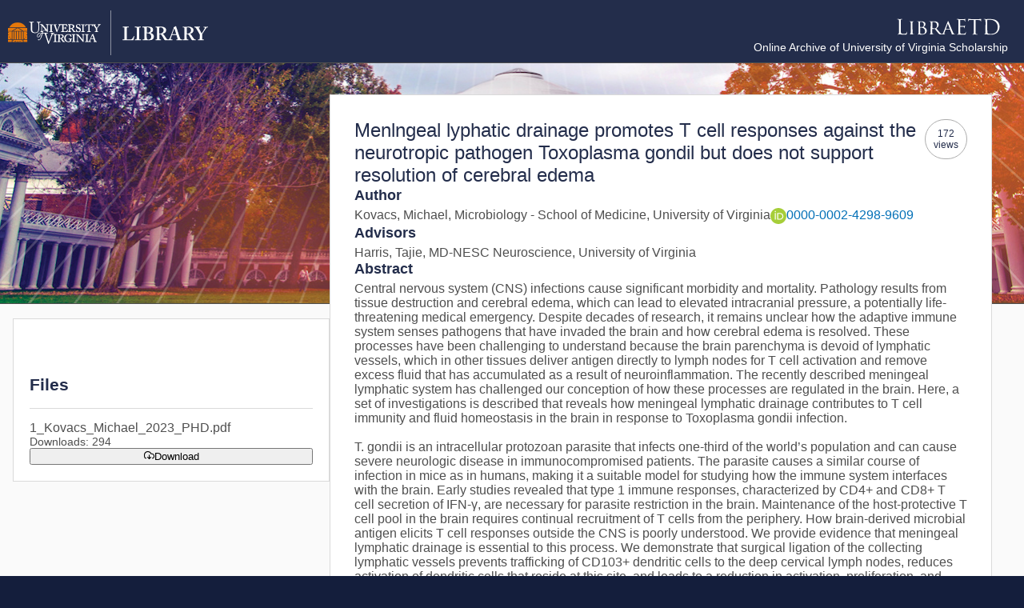

--- FILE ---
content_type: text/javascript; charset=utf-8
request_url: https://libraetd.lib.virginia.edu/assets/index-DqirPG30.js
body_size: 160811
content:
const __vite__mapDeps=(i,m=__vite__mapDeps,d=(m.f||(m.f=["assets/UserDashboard-CYQiZHme.js","assets/orcid_id-jrjRjEkE.js","assets/index-DlJ4JwXZ.js","assets/index-DRDfvLim.js","assets/index-efRJmfuX.js","assets/index-C4WsOBba.js","assets/WaitSpinner-BugUudkw.js","assets/WaitSpinner-BEH2i_9o.css","assets/UserDashboard-Dx1Eg8oi.css","assets/AdminDashboard-BL_07r6e.js","assets/AuditsPanel-KrWFX75U.js","assets/AuditsPanel-45npfVyW.css","assets/AdminDashboard-HNvuzIeZ.css","assets/RegistrationForm-DtGBoVC1.js","assets/index-BZ7WhAnZ.js","assets/RegistrationForm-C2RW3JiM.css","assets/DepositStatus-em5F2wiz.js","assets/index-591uUy5d.js","assets/DepositStatus-BtudCRnD.css","assets/EditWorkForm-CtHyLAdP.js","assets/EditWorkForm-_-g42uwW.css","assets/PublicView-C8ri5Ap3.js","assets/PublicView-CNybAQEg.css","assets/SignedOut-BQZ2WYn3.js","assets/SignedOut-Cwpec7Lu.css","assets/ForbiddenView-CWd9d4YV.js","assets/ForbiddenView-BRh54ZAK.css","assets/NotFound-zRma-14h.js","assets/NotFound-Dh44x1Ek.css"])))=>i.map(i=>d[i]);
(function(){const t=document.createElement("link").relList;if(t&&t.supports&&t.supports("modulepreload"))return;for(const n of document.querySelectorAll('link[rel="modulepreload"]'))r(n);new MutationObserver(n=>{for(const i of n)if(i.type==="childList")for(const s of i.addedNodes)s.tagName==="LINK"&&s.rel==="modulepreload"&&r(s)}).observe(document,{childList:!0,subtree:!0});function o(n){const i={};return n.integrity&&(i.integrity=n.integrity),n.referrerPolicy&&(i.referrerPolicy=n.referrerPolicy),n.crossOrigin==="use-credentials"?i.credentials="include":n.crossOrigin==="anonymous"?i.credentials="omit":i.credentials="same-origin",i}function r(n){if(n.ep)return;n.ep=!0;const i=o(n);fetch(n.href,i)}})();function ua(e){const t=Object.create(null);for(const o of e.split(","))t[o]=1;return o=>o in t}const Se={},Jo=[],Jt=()=>{},mu=()=>!1,li=e=>e.charCodeAt(0)===111&&e.charCodeAt(1)===110&&(e.charCodeAt(2)>122||e.charCodeAt(2)<97),da=e=>e.startsWith("onUpdate:"),Ue=Object.assign,fa=(e,t)=>{const o=e.indexOf(t);o>-1&&e.splice(o,1)},j0=Object.prototype.hasOwnProperty,_e=(e,t)=>j0.call(e,t),ne=Array.isArray,Xo=e=>cn(e)==="[object Map]",ci=e=>cn(e)==="[object Set]",Za=e=>cn(e)==="[object Date]",fe=e=>typeof e=="function",je=e=>typeof e=="string",Lt=e=>typeof e=="symbol",Te=e=>e!==null&&typeof e=="object",hu=e=>(Te(e)||fe(e))&&fe(e.then)&&fe(e.catch),gu=Object.prototype.toString,cn=e=>gu.call(e),N0=e=>cn(e).slice(8,-1),bu=e=>cn(e)==="[object Object]",ui=e=>je(e)&&e!=="NaN"&&e[0]!=="-"&&""+parseInt(e,10)===e,Cr=ua(",key,ref,ref_for,ref_key,onVnodeBeforeMount,onVnodeMounted,onVnodeBeforeUpdate,onVnodeUpdated,onVnodeBeforeUnmount,onVnodeUnmounted"),di=e=>{const t=Object.create(null);return(o=>t[o]||(t[o]=e(o)))},F0=/-\w/g,kt=di(e=>e.replace(F0,t=>t.slice(1).toUpperCase())),H0=/\B([A-Z])/g,mo=di(e=>e.replace(H0,"-$1").toLowerCase()),fi=di(e=>e.charAt(0).toUpperCase()+e.slice(1)),Tn=di(e=>e?`on${fi(e)}`:""),pt=(e,t)=>!Object.is(e,t),On=(e,...t)=>{for(let o=0;o<e.length;o++)e[o](...t)},vu=(e,t,o,r=!1)=>{Object.defineProperty(e,t,{configurable:!0,enumerable:!1,writable:r,value:o})},yu=e=>{const t=parseFloat(e);return isNaN(t)?e:t},z0=e=>{const t=je(e)?Number(e):NaN;return isNaN(t)?e:t};let Ya;const pi=()=>Ya||(Ya=typeof globalThis<"u"?globalThis:typeof self<"u"?self:typeof window<"u"?window:typeof global<"u"?global:{});function un(e){if(ne(e)){const t={};for(let o=0;o<e.length;o++){const r=e[o],n=je(r)?K0(r):un(r);if(n)for(const i in n)t[i]=n[i]}return t}else if(je(e)||Te(e))return e}const V0=/;(?![^(]*\))/g,U0=/:([^]+)/,W0=/\/\*[^]*?\*\//g;function K0(e){const t={};return e.replace(W0,"").split(V0).forEach(o=>{if(o){const r=o.split(U0);r.length>1&&(t[r[0].trim()]=r[1].trim())}}),t}function Ct(e){let t="";if(je(e))t=e;else if(ne(e))for(let o=0;o<e.length;o++){const r=Ct(e[o]);r&&(t+=r+" ")}else if(Te(e))for(const o in e)e[o]&&(t+=o+" ");return t.trim()}function wu(e){if(!e)return null;let{class:t,style:o}=e;return t&&!je(t)&&(e.class=Ct(t)),o&&(e.style=un(o)),e}const q0="itemscope,allowfullscreen,formnovalidate,ismap,nomodule,novalidate,readonly",G0=ua(q0);function ku(e){return!!e||e===""}function Z0(e,t){if(e.length!==t.length)return!1;let o=!0;for(let r=0;o&&r<e.length;r++)o=mi(e[r],t[r]);return o}function mi(e,t){if(e===t)return!0;let o=Za(e),r=Za(t);if(o||r)return o&&r?e.getTime()===t.getTime():!1;if(o=Lt(e),r=Lt(t),o||r)return e===t;if(o=ne(e),r=ne(t),o||r)return o&&r?Z0(e,t):!1;if(o=Te(e),r=Te(t),o||r){if(!o||!r)return!1;const n=Object.keys(e).length,i=Object.keys(t).length;if(n!==i)return!1;for(const s in e){const a=e.hasOwnProperty(s),l=t.hasOwnProperty(s);if(a&&!l||!a&&l||!mi(e[s],t[s]))return!1}}return String(e)===String(t)}function Y0(e,t){return e.findIndex(o=>mi(o,t))}const Cu=e=>!!(e&&e.__v_isRef===!0),lt=e=>je(e)?e:e==null?"":ne(e)||Te(e)&&(e.toString===gu||!fe(e.toString))?Cu(e)?lt(e.value):JSON.stringify(e,Su,2):String(e),Su=(e,t)=>Cu(t)?Su(e,t.value):Xo(t)?{[`Map(${t.size})`]:[...t.entries()].reduce((o,[r,n],i)=>(o[Vi(r,i)+" =>"]=n,o),{})}:ci(t)?{[`Set(${t.size})`]:[...t.values()].map(o=>Vi(o))}:Lt(t)?Vi(t):Te(t)&&!ne(t)&&!bu(t)?String(t):t,Vi=(e,t="")=>{var o;return Lt(e)?`Symbol(${(o=e.description)!=null?o:t})`:e};let Ze;class xu{constructor(t=!1){this.detached=t,this._active=!0,this._on=0,this.effects=[],this.cleanups=[],this._isPaused=!1,this.parent=Ze,!t&&Ze&&(this.index=(Ze.scopes||(Ze.scopes=[])).push(this)-1)}get active(){return this._active}pause(){if(this._active){this._isPaused=!0;let t,o;if(this.scopes)for(t=0,o=this.scopes.length;t<o;t++)this.scopes[t].pause();for(t=0,o=this.effects.length;t<o;t++)this.effects[t].pause()}}resume(){if(this._active&&this._isPaused){this._isPaused=!1;let t,o;if(this.scopes)for(t=0,o=this.scopes.length;t<o;t++)this.scopes[t].resume();for(t=0,o=this.effects.length;t<o;t++)this.effects[t].resume()}}run(t){if(this._active){const o=Ze;try{return Ze=this,t()}finally{Ze=o}}}on(){++this._on===1&&(this.prevScope=Ze,Ze=this)}off(){this._on>0&&--this._on===0&&(Ze=this.prevScope,this.prevScope=void 0)}stop(t){if(this._active){this._active=!1;let o,r;for(o=0,r=this.effects.length;o<r;o++)this.effects[o].stop();for(this.effects.length=0,o=0,r=this.cleanups.length;o<r;o++)this.cleanups[o]();if(this.cleanups.length=0,this.scopes){for(o=0,r=this.scopes.length;o<r;o++)this.scopes[o].stop(!0);this.scopes.length=0}if(!this.detached&&this.parent&&!t){const n=this.parent.scopes.pop();n&&n!==this&&(this.parent.scopes[this.index]=n,n.index=this.index)}this.parent=void 0}}}function $u(e){return new xu(e)}function _u(){return Ze}function J0(e,t=!1){Ze&&Ze.cleanups.push(e)}let Pe;const Ui=new WeakSet;class Iu{constructor(t){this.fn=t,this.deps=void 0,this.depsTail=void 0,this.flags=5,this.next=void 0,this.cleanup=void 0,this.scheduler=void 0,Ze&&Ze.active&&Ze.effects.push(this)}pause(){this.flags|=64}resume(){this.flags&64&&(this.flags&=-65,Ui.has(this)&&(Ui.delete(this),this.trigger()))}notify(){this.flags&2&&!(this.flags&32)||this.flags&8||Au(this)}run(){if(!(this.flags&1))return this.fn();this.flags|=2,Ja(this),Tu(this);const t=Pe,o=Pt;Pe=this,Pt=!0;try{return this.fn()}finally{Ou(this),Pe=t,Pt=o,this.flags&=-3}}stop(){if(this.flags&1){for(let t=this.deps;t;t=t.nextDep)ha(t);this.deps=this.depsTail=void 0,Ja(this),this.onStop&&this.onStop(),this.flags&=-2}}trigger(){this.flags&64?Ui.add(this):this.scheduler?this.scheduler():this.runIfDirty()}runIfDirty(){ps(this)&&this.run()}get dirty(){return ps(this)}}let Eu=0,Sr,xr;function Au(e,t=!1){if(e.flags|=8,t){e.next=xr,xr=e;return}e.next=Sr,Sr=e}function pa(){Eu++}function ma(){if(--Eu>0)return;if(xr){let t=xr;for(xr=void 0;t;){const o=t.next;t.next=void 0,t.flags&=-9,t=o}}let e;for(;Sr;){let t=Sr;for(Sr=void 0;t;){const o=t.next;if(t.next=void 0,t.flags&=-9,t.flags&1)try{t.trigger()}catch(r){e||(e=r)}t=o}}if(e)throw e}function Tu(e){for(let t=e.deps;t;t=t.nextDep)t.version=-1,t.prevActiveLink=t.dep.activeLink,t.dep.activeLink=t}function Ou(e){let t,o=e.depsTail,r=o;for(;r;){const n=r.prevDep;r.version===-1?(r===o&&(o=n),ha(r),X0(r)):t=r,r.dep.activeLink=r.prevActiveLink,r.prevActiveLink=void 0,r=n}e.deps=t,e.depsTail=o}function ps(e){for(let t=e.deps;t;t=t.nextDep)if(t.dep.version!==t.version||t.dep.computed&&(Ru(t.dep.computed)||t.dep.version!==t.version))return!0;return!!e._dirty}function Ru(e){if(e.flags&4&&!(e.flags&16)||(e.flags&=-17,e.globalVersion===Br)||(e.globalVersion=Br,!e.isSSR&&e.flags&128&&(!e.deps&&!e._dirty||!ps(e))))return;e.flags|=2;const t=e.dep,o=Pe,r=Pt;Pe=e,Pt=!0;try{Tu(e);const n=e.fn(e._value);(t.version===0||pt(n,e._value))&&(e.flags|=128,e._value=n,t.version++)}catch(n){throw t.version++,n}finally{Pe=o,Pt=r,Ou(e),e.flags&=-3}}function ha(e,t=!1){const{dep:o,prevSub:r,nextSub:n}=e;if(r&&(r.nextSub=n,e.prevSub=void 0),n&&(n.prevSub=r,e.nextSub=void 0),o.subs===e&&(o.subs=r,!r&&o.computed)){o.computed.flags&=-5;for(let i=o.computed.deps;i;i=i.nextDep)ha(i,!0)}!t&&!--o.sc&&o.map&&o.map.delete(o.key)}function X0(e){const{prevDep:t,nextDep:o}=e;t&&(t.nextDep=o,e.prevDep=void 0),o&&(o.prevDep=t,e.nextDep=void 0)}let Pt=!0;const Pu=[];function co(){Pu.push(Pt),Pt=!1}function uo(){const e=Pu.pop();Pt=e===void 0?!0:e}function Ja(e){const{cleanup:t}=e;if(e.cleanup=void 0,t){const o=Pe;Pe=void 0;try{t()}finally{Pe=o}}}let Br=0;class Q0{constructor(t,o){this.sub=t,this.dep=o,this.version=o.version,this.nextDep=this.prevDep=this.nextSub=this.prevSub=this.prevActiveLink=void 0}}class hi{constructor(t){this.computed=t,this.version=0,this.activeLink=void 0,this.subs=void 0,this.map=void 0,this.key=void 0,this.sc=0,this.__v_skip=!0}track(t){if(!Pe||!Pt||Pe===this.computed)return;let o=this.activeLink;if(o===void 0||o.sub!==Pe)o=this.activeLink=new Q0(Pe,this),Pe.deps?(o.prevDep=Pe.depsTail,Pe.depsTail.nextDep=o,Pe.depsTail=o):Pe.deps=Pe.depsTail=o,Bu(o);else if(o.version===-1&&(o.version=this.version,o.nextDep)){const r=o.nextDep;r.prevDep=o.prevDep,o.prevDep&&(o.prevDep.nextDep=r),o.prevDep=Pe.depsTail,o.nextDep=void 0,Pe.depsTail.nextDep=o,Pe.depsTail=o,Pe.deps===o&&(Pe.deps=r)}return o}trigger(t){this.version++,Br++,this.notify(t)}notify(t){pa();try{for(let o=this.subs;o;o=o.prevSub)o.sub.notify()&&o.sub.dep.notify()}finally{ma()}}}function Bu(e){if(e.dep.sc++,e.sub.flags&4){const t=e.dep.computed;if(t&&!e.dep.subs){t.flags|=20;for(let r=t.deps;r;r=r.nextDep)Bu(r)}const o=e.dep.subs;o!==e&&(e.prevSub=o,o&&(o.nextSub=e)),e.dep.subs=e}}const zn=new WeakMap,Do=Symbol(""),ms=Symbol(""),Lr=Symbol("");function Ye(e,t,o){if(Pt&&Pe){let r=zn.get(e);r||zn.set(e,r=new Map);let n=r.get(o);n||(r.set(o,n=new hi),n.map=r,n.key=o),n.track()}}function no(e,t,o,r,n,i){const s=zn.get(e);if(!s){Br++;return}const a=l=>{l&&l.trigger()};if(pa(),t==="clear")s.forEach(a);else{const l=ne(e),c=l&&ui(o);if(l&&o==="length"){const u=Number(r);s.forEach((d,f)=>{(f==="length"||f===Lr||!Lt(f)&&f>=u)&&a(d)})}else switch((o!==void 0||s.has(void 0))&&a(s.get(o)),c&&a(s.get(Lr)),t){case"add":l?c&&a(s.get("length")):(a(s.get(Do)),Xo(e)&&a(s.get(ms)));break;case"delete":l||(a(s.get(Do)),Xo(e)&&a(s.get(ms)));break;case"set":Xo(e)&&a(s.get(Do));break}}ma()}function ep(e,t){const o=zn.get(e);return o&&o.get(t)}function Uo(e){const t=ke(e);return t===e?t:(Ye(t,"iterate",Lr),wt(e)?t:t.map(Dt))}function gi(e){return Ye(e=ke(e),"iterate",Lr),e}function wo(e,t){return fo(e)?ao(e)?tr(Dt(t)):tr(t):Dt(t)}const tp={__proto__:null,[Symbol.iterator](){return Wi(this,Symbol.iterator,e=>wo(this,e))},concat(...e){return Uo(this).concat(...e.map(t=>ne(t)?Uo(t):t))},entries(){return Wi(this,"entries",e=>(e[1]=wo(this,e[1]),e))},every(e,t){return Qt(this,"every",e,t,void 0,arguments)},filter(e,t){return Qt(this,"filter",e,t,o=>o.map(r=>wo(this,r)),arguments)},find(e,t){return Qt(this,"find",e,t,o=>wo(this,o),arguments)},findIndex(e,t){return Qt(this,"findIndex",e,t,void 0,arguments)},findLast(e,t){return Qt(this,"findLast",e,t,o=>wo(this,o),arguments)},findLastIndex(e,t){return Qt(this,"findLastIndex",e,t,void 0,arguments)},forEach(e,t){return Qt(this,"forEach",e,t,void 0,arguments)},includes(...e){return Ki(this,"includes",e)},indexOf(...e){return Ki(this,"indexOf",e)},join(e){return Uo(this).join(e)},lastIndexOf(...e){return Ki(this,"lastIndexOf",e)},map(e,t){return Qt(this,"map",e,t,void 0,arguments)},pop(){return dr(this,"pop")},push(...e){return dr(this,"push",e)},reduce(e,...t){return Xa(this,"reduce",e,t)},reduceRight(e,...t){return Xa(this,"reduceRight",e,t)},shift(){return dr(this,"shift")},some(e,t){return Qt(this,"some",e,t,void 0,arguments)},splice(...e){return dr(this,"splice",e)},toReversed(){return Uo(this).toReversed()},toSorted(e){return Uo(this).toSorted(e)},toSpliced(...e){return Uo(this).toSpliced(...e)},unshift(...e){return dr(this,"unshift",e)},values(){return Wi(this,"values",e=>wo(this,e))}};function Wi(e,t,o){const r=gi(e),n=r[t]();return r!==e&&!wt(e)&&(n._next=n.next,n.next=()=>{const i=n._next();return i.done||(i.value=o(i.value)),i}),n}const op=Array.prototype;function Qt(e,t,o,r,n,i){const s=gi(e),a=s!==e&&!wt(e),l=s[t];if(l!==op[t]){const d=l.apply(e,i);return a?Dt(d):d}let c=o;s!==e&&(a?c=function(d,f){return o.call(this,wo(e,d),f,e)}:o.length>2&&(c=function(d,f){return o.call(this,d,f,e)}));const u=l.call(s,c,r);return a&&n?n(u):u}function Xa(e,t,o,r){const n=gi(e);let i=o;return n!==e&&(wt(e)?o.length>3&&(i=function(s,a,l){return o.call(this,s,a,l,e)}):i=function(s,a,l){return o.call(this,s,wo(e,a),l,e)}),n[t](i,...r)}function Ki(e,t,o){const r=ke(e);Ye(r,"iterate",Lr);const n=r[t](...o);return(n===-1||n===!1)&&yi(o[0])?(o[0]=ke(o[0]),r[t](...o)):n}function dr(e,t,o=[]){co(),pa();const r=ke(e)[t].apply(e,o);return ma(),uo(),r}const rp=ua("__proto__,__v_isRef,__isVue"),Lu=new Set(Object.getOwnPropertyNames(Symbol).filter(e=>e!=="arguments"&&e!=="caller").map(e=>Symbol[e]).filter(Lt));function np(e){Lt(e)||(e=String(e));const t=ke(this);return Ye(t,"has",e),t.hasOwnProperty(e)}class Du{constructor(t=!1,o=!1){this._isReadonly=t,this._isShallow=o}get(t,o,r){if(o==="__v_skip")return t.__v_skip;const n=this._isReadonly,i=this._isShallow;if(o==="__v_isReactive")return!n;if(o==="__v_isReadonly")return n;if(o==="__v_isShallow")return i;if(o==="__v_raw")return r===(n?i?zu:Hu:i?Fu:Nu).get(t)||Object.getPrototypeOf(t)===Object.getPrototypeOf(r)?t:void 0;const s=ne(t);if(!n){let l;if(s&&(l=tp[o]))return l;if(o==="hasOwnProperty")return np}const a=Reflect.get(t,o,Ne(t)?t:r);if((Lt(o)?Lu.has(o):rp(o))||(n||Ye(t,"get",o),i))return a;if(Ne(a)){const l=s&&ui(o)?a:a.value;return n&&Te(l)?Vn(l):l}return Te(a)?n?Vn(a):Vo(a):a}}class Mu extends Du{constructor(t=!1){super(!1,t)}set(t,o,r,n){let i=t[o];const s=ne(t)&&ui(o);if(!this._isShallow){const c=fo(i);if(!wt(r)&&!fo(r)&&(i=ke(i),r=ke(r)),!s&&Ne(i)&&!Ne(r))return c||(i.value=r),!0}const a=s?Number(o)<t.length:_e(t,o),l=Reflect.set(t,o,r,Ne(t)?t:n);return t===ke(n)&&(a?pt(r,i)&&no(t,"set",o,r):no(t,"add",o,r)),l}deleteProperty(t,o){const r=_e(t,o);t[o];const n=Reflect.deleteProperty(t,o);return n&&r&&no(t,"delete",o,void 0),n}has(t,o){const r=Reflect.has(t,o);return(!Lt(o)||!Lu.has(o))&&Ye(t,"has",o),r}ownKeys(t){return Ye(t,"iterate",ne(t)?"length":Do),Reflect.ownKeys(t)}}class ju extends Du{constructor(t=!1){super(!0,t)}set(t,o){return!0}deleteProperty(t,o){return!0}}const ip=new Mu,sp=new ju,ap=new Mu(!0),lp=new ju(!0),hs=e=>e,yn=e=>Reflect.getPrototypeOf(e);function cp(e,t,o){return function(...r){const n=this.__v_raw,i=ke(n),s=Xo(i),a=e==="entries"||e===Symbol.iterator&&s,l=e==="keys"&&s,c=n[e](...r),u=o?hs:t?tr:Dt;return!t&&Ye(i,"iterate",l?ms:Do),{next(){const{value:d,done:f}=c.next();return f?{value:d,done:f}:{value:a?[u(d[0]),u(d[1])]:u(d),done:f}},[Symbol.iterator](){return this}}}}function wn(e){return function(...t){return e==="delete"?!1:e==="clear"?void 0:this}}function up(e,t){const o={get(n){const i=this.__v_raw,s=ke(i),a=ke(n);e||(pt(n,a)&&Ye(s,"get",n),Ye(s,"get",a));const{has:l}=yn(s),c=t?hs:e?tr:Dt;if(l.call(s,n))return c(i.get(n));if(l.call(s,a))return c(i.get(a));i!==s&&i.get(n)},get size(){const n=this.__v_raw;return!e&&Ye(ke(n),"iterate",Do),n.size},has(n){const i=this.__v_raw,s=ke(i),a=ke(n);return e||(pt(n,a)&&Ye(s,"has",n),Ye(s,"has",a)),n===a?i.has(n):i.has(n)||i.has(a)},forEach(n,i){const s=this,a=s.__v_raw,l=ke(a),c=t?hs:e?tr:Dt;return!e&&Ye(l,"iterate",Do),a.forEach((u,d)=>n.call(i,c(u),c(d),s))}};return Ue(o,e?{add:wn("add"),set:wn("set"),delete:wn("delete"),clear:wn("clear")}:{add(n){!t&&!wt(n)&&!fo(n)&&(n=ke(n));const i=ke(this);return yn(i).has.call(i,n)||(i.add(n),no(i,"add",n,n)),this},set(n,i){!t&&!wt(i)&&!fo(i)&&(i=ke(i));const s=ke(this),{has:a,get:l}=yn(s);let c=a.call(s,n);c||(n=ke(n),c=a.call(s,n));const u=l.call(s,n);return s.set(n,i),c?pt(i,u)&&no(s,"set",n,i):no(s,"add",n,i),this},delete(n){const i=ke(this),{has:s,get:a}=yn(i);let l=s.call(i,n);l||(n=ke(n),l=s.call(i,n)),a&&a.call(i,n);const c=i.delete(n);return l&&no(i,"delete",n,void 0),c},clear(){const n=ke(this),i=n.size!==0,s=n.clear();return i&&no(n,"clear",void 0,void 0),s}}),["keys","values","entries",Symbol.iterator].forEach(n=>{o[n]=cp(n,e,t)}),o}function bi(e,t){const o=up(e,t);return(r,n,i)=>n==="__v_isReactive"?!e:n==="__v_isReadonly"?e:n==="__v_raw"?r:Reflect.get(_e(o,n)&&n in r?o:r,n,i)}const dp={get:bi(!1,!1)},fp={get:bi(!1,!0)},pp={get:bi(!0,!1)},mp={get:bi(!0,!0)},Nu=new WeakMap,Fu=new WeakMap,Hu=new WeakMap,zu=new WeakMap;function hp(e){switch(e){case"Object":case"Array":return 1;case"Map":case"Set":case"WeakMap":case"WeakSet":return 2;default:return 0}}function gp(e){return e.__v_skip||!Object.isExtensible(e)?0:hp(N0(e))}function Vo(e){return fo(e)?e:vi(e,!1,ip,dp,Nu)}function Vu(e){return vi(e,!1,ap,fp,Fu)}function Vn(e){return vi(e,!0,sp,pp,Hu)}function Qx(e){return vi(e,!0,lp,mp,zu)}function vi(e,t,o,r,n){if(!Te(e)||e.__v_raw&&!(t&&e.__v_isReactive))return e;const i=gp(e);if(i===0)return e;const s=n.get(e);if(s)return s;const a=new Proxy(e,i===2?r:o);return n.set(e,a),a}function ao(e){return fo(e)?ao(e.__v_raw):!!(e&&e.__v_isReactive)}function fo(e){return!!(e&&e.__v_isReadonly)}function wt(e){return!!(e&&e.__v_isShallow)}function yi(e){return e?!!e.__v_raw:!1}function ke(e){const t=e&&e.__v_raw;return t?ke(t):e}function wi(e){return!_e(e,"__v_skip")&&Object.isExtensible(e)&&vu(e,"__v_skip",!0),e}const Dt=e=>Te(e)?Vo(e):e,tr=e=>Te(e)?Vn(e):e;function Ne(e){return e?e.__v_isRef===!0:!1}function lo(e){return Uu(e,!1)}function bp(e){return Uu(e,!0)}function Uu(e,t){return Ne(e)?e:new vp(e,t)}class vp{constructor(t,o){this.dep=new hi,this.__v_isRef=!0,this.__v_isShallow=!1,this._rawValue=o?t:ke(t),this._value=o?t:Dt(t),this.__v_isShallow=o}get value(){return this.dep.track(),this._value}set value(t){const o=this._rawValue,r=this.__v_isShallow||wt(t)||fo(t);t=r?t:ke(t),pt(t,o)&&(this._rawValue=t,this._value=r?t:Dt(t),this.dep.trigger())}}function Be(e){return Ne(e)?e.value:e}function gs(e){return fe(e)?e():Be(e)}const yp={get:(e,t,o)=>t==="__v_raw"?e:Be(Reflect.get(e,t,o)),set:(e,t,o,r)=>{const n=e[t];return Ne(n)&&!Ne(o)?(n.value=o,!0):Reflect.set(e,t,o,r)}};function Wu(e){return ao(e)?e:new Proxy(e,yp)}class wp{constructor(t){this.__v_isRef=!0,this._value=void 0;const o=this.dep=new hi,{get:r,set:n}=t(o.track.bind(o),o.trigger.bind(o));this._get=r,this._set=n}get value(){return this._value=this._get()}set value(t){this._set(t)}}function kp(e){return new wp(e)}function Cp(e){const t=ne(e)?new Array(e.length):{};for(const o in e)t[o]=xp(e,o);return t}class Sp{constructor(t,o,r){this._object=t,this._key=o,this._defaultValue=r,this.__v_isRef=!0,this._value=void 0,this._raw=ke(t);let n=!0,i=t;if(!ne(t)||!ui(String(o)))do n=!yi(i)||wt(i);while(n&&(i=i.__v_raw));this._shallow=n}get value(){let t=this._object[this._key];return this._shallow&&(t=Be(t)),this._value=t===void 0?this._defaultValue:t}set value(t){if(this._shallow&&Ne(this._raw[this._key])){const o=this._object[this._key];if(Ne(o)){o.value=t;return}}this._object[this._key]=t}get dep(){return ep(this._raw,this._key)}}function xp(e,t,o){return new Sp(e,t,o)}class $p{constructor(t,o,r){this.fn=t,this.setter=o,this._value=void 0,this.dep=new hi(this),this.__v_isRef=!0,this.deps=void 0,this.depsTail=void 0,this.flags=16,this.globalVersion=Br-1,this.next=void 0,this.effect=this,this.__v_isReadonly=!o,this.isSSR=r}notify(){if(this.flags|=16,!(this.flags&8)&&Pe!==this)return Au(this,!0),!0}get value(){const t=this.dep.track();return Ru(this),t&&(t.version=this.dep.version),this._value}set value(t){this.setter&&this.setter(t)}}function _p(e,t,o=!1){let r,n;return fe(e)?r=e:(r=e.get,n=e.set),new $p(r,n,o)}const kn={},Un=new WeakMap;let Ro;function Ip(e,t=!1,o=Ro){if(o){let r=Un.get(o);r||Un.set(o,r=[]),r.push(e)}}function Ep(e,t,o=Se){const{immediate:r,deep:n,once:i,scheduler:s,augmentJob:a,call:l}=o,c=k=>n?k:wt(k)||n===!1||n===0?io(k,1):io(k);let u,d,f,p,m=!1,h=!1;if(Ne(e)?(d=()=>e.value,m=wt(e)):ao(e)?(d=()=>c(e),m=!0):ne(e)?(h=!0,m=e.some(k=>ao(k)||wt(k)),d=()=>e.map(k=>{if(Ne(k))return k.value;if(ao(k))return c(k);if(fe(k))return l?l(k,2):k()})):fe(e)?t?d=l?()=>l(e,2):e:d=()=>{if(f){co();try{f()}finally{uo()}}const k=Ro;Ro=u;try{return l?l(e,3,[p]):e(p)}finally{Ro=k}}:d=Jt,t&&n){const k=d,O=n===!0?1/0:n;d=()=>io(k(),O)}const v=_u(),y=()=>{u.stop(),v&&v.active&&fa(v.effects,u)};if(i&&t){const k=t;t=(...O)=>{k(...O),y()}}let C=h?new Array(e.length).fill(kn):kn;const x=k=>{if(!(!(u.flags&1)||!u.dirty&&!k))if(t){const O=u.run();if(n||m||(h?O.some((Z,J)=>pt(Z,C[J])):pt(O,C))){f&&f();const Z=Ro;Ro=u;try{const J=[O,C===kn?void 0:h&&C[0]===kn?[]:C,p];C=O,l?l(t,3,J):t(...J)}finally{Ro=Z}}}else u.run()};return a&&a(x),u=new Iu(d),u.scheduler=s?()=>s(x,!1):x,p=k=>Ip(k,!1,u),f=u.onStop=()=>{const k=Un.get(u);if(k){if(l)l(k,4);else for(const O of k)O();Un.delete(u)}},t?r?x(!0):C=u.run():s?s(x.bind(null,!0),!0):u.run(),y.pause=u.pause.bind(u),y.resume=u.resume.bind(u),y.stop=y,y}function io(e,t=1/0,o){if(t<=0||!Te(e)||e.__v_skip||(o=o||new Map,(o.get(e)||0)>=t))return e;if(o.set(e,t),t--,Ne(e))io(e.value,t,o);else if(ne(e))for(let r=0;r<e.length;r++)io(e[r],t,o);else if(ci(e)||Xo(e))e.forEach(r=>{io(r,t,o)});else if(bu(e)){for(const r in e)io(e[r],t,o);for(const r of Object.getOwnPropertySymbols(e))Object.prototype.propertyIsEnumerable.call(e,r)&&io(e[r],t,o)}return e}function dn(e,t,o,r){try{return r?e(...r):e()}catch(n){ki(n,t,o)}}function Mt(e,t,o,r){if(fe(e)){const n=dn(e,t,o,r);return n&&hu(n)&&n.catch(i=>{ki(i,t,o)}),n}if(ne(e)){const n=[];for(let i=0;i<e.length;i++)n.push(Mt(e[i],t,o,r));return n}}function ki(e,t,o,r=!0){const n=t?t.vnode:null,{errorHandler:i,throwUnhandledErrorInProduction:s}=t&&t.appContext.config||Se;if(t){let a=t.parent;const l=t.proxy,c=`https://vuejs.org/error-reference/#runtime-${o}`;for(;a;){const u=a.ec;if(u){for(let d=0;d<u.length;d++)if(u[d](e,l,c)===!1)return}a=a.parent}if(i){co(),dn(i,null,10,[e,l,c]),uo();return}}Ap(e,o,n,r,s)}function Ap(e,t,o,r=!0,n=!1){if(n)throw e;console.error(e)}const at=[];let Gt=-1;const Qo=[];let ko=null,Ko=0;const Ku=Promise.resolve();let Wn=null;function fn(e){const t=Wn||Ku;return e?t.then(this?e.bind(this):e):t}function Tp(e){let t=Gt+1,o=at.length;for(;t<o;){const r=t+o>>>1,n=at[r],i=Dr(n);i<e||i===e&&n.flags&2?t=r+1:o=r}return t}function ga(e){if(!(e.flags&1)){const t=Dr(e),o=at[at.length-1];!o||!(e.flags&2)&&t>=Dr(o)?at.push(e):at.splice(Tp(t),0,e),e.flags|=1,qu()}}function qu(){Wn||(Wn=Ku.then(Zu))}function Op(e){ne(e)?Qo.push(...e):ko&&e.id===-1?ko.splice(Ko+1,0,e):e.flags&1||(Qo.push(e),e.flags|=1),qu()}function Qa(e,t,o=Gt+1){for(;o<at.length;o++){const r=at[o];if(r&&r.flags&2){if(e&&r.id!==e.uid)continue;at.splice(o,1),o--,r.flags&4&&(r.flags&=-2),r(),r.flags&4||(r.flags&=-2)}}}function Gu(e){if(Qo.length){const t=[...new Set(Qo)].sort((o,r)=>Dr(o)-Dr(r));if(Qo.length=0,ko){ko.push(...t);return}for(ko=t,Ko=0;Ko<ko.length;Ko++){const o=ko[Ko];o.flags&4&&(o.flags&=-2),o.flags&8||o(),o.flags&=-2}ko=null,Ko=0}}const Dr=e=>e.id==null?e.flags&2?-1:1/0:e.id;function Zu(e){try{for(Gt=0;Gt<at.length;Gt++){const t=at[Gt];t&&!(t.flags&8)&&(t.flags&4&&(t.flags&=-2),dn(t,t.i,t.i?15:14),t.flags&4||(t.flags&=-2))}}finally{for(;Gt<at.length;Gt++){const t=at[Gt];t&&(t.flags&=-2)}Gt=-1,at.length=0,Gu(),Wn=null,(at.length||Qo.length)&&Zu()}}let qe=null,Yu=null;function Kn(e){const t=qe;return qe=e,Yu=e&&e.type.__scopeId||null,t}function Ve(e,t=qe,o){if(!t||e._n)return e;const r=(...n)=>{r._d&&Yn(-1);const i=Kn(t);let s;try{s=e(...n)}finally{Kn(i),r._d&&Yn(1)}return s};return r._n=!0,r._c=!0,r._d=!0,r}function Ci(e,t){if(qe===null)return e;const o=Ti(qe),r=e.dirs||(e.dirs=[]);for(let n=0;n<t.length;n++){let[i,s,a,l=Se]=t[n];i&&(fe(i)&&(i={mounted:i,updated:i}),i.deep&&io(s),r.push({dir:i,instance:o,value:s,oldValue:void 0,arg:a,modifiers:l}))}return e}function Ao(e,t,o,r){const n=e.dirs,i=t&&t.dirs;for(let s=0;s<n.length;s++){const a=n[s];i&&(a.oldValue=i[s].value);let l=a.dir[r];l&&(co(),Mt(l,o,8,[e.el,a,e,t]),uo())}}function Rn(e,t){if(Xe){let o=Xe.provides;const r=Xe.parent&&Xe.parent.provides;r===o&&(o=Xe.provides=Object.create(r)),o[e]=t}}function ot(e,t,o=!1){const r=po();if(r||Mo){let n=Mo?Mo._context.provides:r?r.parent==null||r.ce?r.vnode.appContext&&r.vnode.appContext.provides:r.parent.provides:void 0;if(n&&e in n)return n[e];if(arguments.length>1)return o&&fe(t)?t.call(r&&r.proxy):t}}function Ju(){return!!(po()||Mo)}const Rp=Symbol.for("v-scx"),Pp=()=>ot(Rp);function Bp(e,t){return Si(e,null,t)}function Lp(e,t){return Si(e,null,{flush:"sync"})}function Rt(e,t,o){return Si(e,t,o)}function Si(e,t,o=Se){const{immediate:r,deep:n,flush:i,once:s}=o,a=Ue({},o),l=t&&r||!t&&i!=="post";let c;if(Fr){if(i==="sync"){const p=Pp();c=p.__watcherHandles||(p.__watcherHandles=[])}else if(!l){const p=()=>{};return p.stop=Jt,p.resume=Jt,p.pause=Jt,p}}const u=Xe;a.call=(p,m,h)=>Mt(p,u,m,h);let d=!1;i==="post"?a.scheduler=p=>{it(p,u&&u.suspense)}:i!=="sync"&&(d=!0,a.scheduler=(p,m)=>{m?p():ga(p)}),a.augmentJob=p=>{t&&(p.flags|=4),d&&(p.flags|=2,u&&(p.id=u.uid,p.i=u))};const f=Ep(e,t,a);return Fr&&(c?c.push(f):l&&f()),f}function Dp(e,t,o){const r=this.proxy,n=je(e)?e.includes(".")?Xu(r,e):()=>r[e]:e.bind(r,r);let i;fe(t)?i=t:(i=t.handler,o=t);const s=pn(this),a=Si(n,i.bind(r),o);return s(),a}function Xu(e,t){const o=t.split(".");return()=>{let r=e;for(let n=0;n<o.length&&r;n++)r=r[o[n]];return r}}const Qu=Symbol("_vte"),ed=e=>e.__isTeleport,$r=e=>e&&(e.disabled||e.disabled===""),el=e=>e&&(e.defer||e.defer===""),tl=e=>typeof SVGElement<"u"&&e instanceof SVGElement,ol=e=>typeof MathMLElement=="function"&&e instanceof MathMLElement,bs=(e,t)=>{const o=e&&e.to;return je(o)?t?t(o):null:o},td={name:"Teleport",__isTeleport:!0,process(e,t,o,r,n,i,s,a,l,c){const{mc:u,pc:d,pbc:f,o:{insert:p,querySelector:m,createText:h,createComment:v}}=c,y=$r(t.props);let{shapeFlag:C,children:x,dynamicChildren:k}=t;if(e==null){const O=t.el=h(""),Z=t.anchor=h("");p(O,o,r),p(Z,o,r);const J=(B,H)=>{C&16&&u(x,B,H,n,i,s,a,l)},X=()=>{const B=t.target=bs(t.props,m),H=od(B,t,h,p);B&&(s!=="svg"&&tl(B)?s="svg":s!=="mathml"&&ol(B)&&(s="mathml"),n&&n.isCE&&(n.ce._teleportTargets||(n.ce._teleportTargets=new Set)).add(B),y||(J(B,H),Pn(t,!1)))};y&&(J(o,Z),Pn(t,!0)),el(t.props)?(t.el.__isMounted=!1,it(()=>{X(),delete t.el.__isMounted},i)):X()}else{if(el(t.props)&&e.el.__isMounted===!1){it(()=>{td.process(e,t,o,r,n,i,s,a,l,c)},i);return}t.el=e.el,t.targetStart=e.targetStart;const O=t.anchor=e.anchor,Z=t.target=e.target,J=t.targetAnchor=e.targetAnchor,X=$r(e.props),B=X?o:Z,H=X?O:J;if(s==="svg"||tl(Z)?s="svg":(s==="mathml"||ol(Z))&&(s="mathml"),k?(f(e.dynamicChildren,k,B,n,i,s,a),_a(e,t,!0)):l||d(e,t,B,H,n,i,s,a,!1),y)X?t.props&&e.props&&t.props.to!==e.props.to&&(t.props.to=e.props.to):Cn(t,o,O,c,1);else if((t.props&&t.props.to)!==(e.props&&e.props.to)){const U=t.target=bs(t.props,m);U&&Cn(t,U,null,c,0)}else X&&Cn(t,Z,J,c,1);Pn(t,y)}},remove(e,t,o,{um:r,o:{remove:n}},i){const{shapeFlag:s,children:a,anchor:l,targetStart:c,targetAnchor:u,target:d,props:f}=e;if(d&&(n(c),n(u)),i&&n(l),s&16){const p=i||!$r(f);for(let m=0;m<a.length;m++){const h=a[m];r(h,t,o,p,!!h.dynamicChildren)}}},move:Cn,hydrate:Mp};function Cn(e,t,o,{o:{insert:r},m:n},i=2){i===0&&r(e.targetAnchor,t,o);const{el:s,anchor:a,shapeFlag:l,children:c,props:u}=e,d=i===2;if(d&&r(s,t,o),(!d||$r(u))&&l&16)for(let f=0;f<c.length;f++)n(c[f],t,o,2);d&&r(a,t,o)}function Mp(e,t,o,r,n,i,{o:{nextSibling:s,parentNode:a,querySelector:l,insert:c,createText:u}},d){function f(h,v,y,C){v.anchor=d(s(h),v,a(h),o,r,n,i),v.targetStart=y,v.targetAnchor=C}const p=t.target=bs(t.props,l),m=$r(t.props);if(p){const h=p._lpa||p.firstChild;if(t.shapeFlag&16)if(m)f(e,t,h,h&&s(h));else{t.anchor=s(e);let v=h;for(;v;){if(v&&v.nodeType===8){if(v.data==="teleport start anchor")t.targetStart=v;else if(v.data==="teleport anchor"){t.targetAnchor=v,p._lpa=t.targetAnchor&&s(t.targetAnchor);break}}v=s(v)}t.targetAnchor||od(p,t,u,c),d(h&&s(h),t,p,o,r,n,i)}Pn(t,m)}else m&&t.shapeFlag&16&&f(e,t,e,s(e));return t.anchor&&s(t.anchor)}const jp=td;function Pn(e,t){const o=e.ctx;if(o&&o.ut){let r,n;for(t?(r=e.el,n=e.anchor):(r=e.targetStart,n=e.targetAnchor);r&&r!==n;)r.nodeType===1&&r.setAttribute("data-v-owner",o.uid),r=r.nextSibling;o.ut()}}function od(e,t,o,r){const n=t.targetStart=o(""),i=t.targetAnchor=o("");return n[Qu]=i,e&&(r(n,e),r(i,e)),i}const ro=Symbol("_leaveCb"),Sn=Symbol("_enterCb");function rd(){const e={isMounted:!1,isLeaving:!1,isUnmounting:!1,leavingVNodes:new Map};return _i(()=>{e.isMounted=!0}),wa(()=>{e.isUnmounting=!0}),e}const St=[Function,Array],nd={mode:String,appear:Boolean,persisted:Boolean,onBeforeEnter:St,onEnter:St,onAfterEnter:St,onEnterCancelled:St,onBeforeLeave:St,onLeave:St,onAfterLeave:St,onLeaveCancelled:St,onBeforeAppear:St,onAppear:St,onAfterAppear:St,onAppearCancelled:St},id=e=>{const t=e.subTree;return t.component?id(t.component):t},Np={name:"BaseTransition",props:nd,setup(e,{slots:t}){const o=po(),r=rd();return()=>{const n=t.default&&ba(t.default(),!0);if(!n||!n.length)return;const i=sd(n),s=ke(e),{mode:a}=s;if(r.isLeaving)return qi(i);const l=rl(i);if(!l)return qi(i);let c=Mr(l,s,r,o,d=>c=d);l.type!==Je&&Ho(l,c);let u=o.subTree&&rl(o.subTree);if(u&&u.type!==Je&&!Po(u,l)&&id(o).type!==Je){let d=Mr(u,s,r,o);if(Ho(u,d),a==="out-in"&&l.type!==Je)return r.isLeaving=!0,d.afterLeave=()=>{r.isLeaving=!1,o.job.flags&8||o.update(),delete d.afterLeave,u=void 0},qi(i);a==="in-out"&&l.type!==Je?d.delayLeave=(f,p,m)=>{const h=ad(r,u);h[String(u.key)]=u,f[ro]=()=>{p(),f[ro]=void 0,delete c.delayedLeave,u=void 0},c.delayedLeave=()=>{m(),delete c.delayedLeave,u=void 0}}:u=void 0}else u&&(u=void 0);return i}}};function sd(e){let t=e[0];if(e.length>1){for(const o of e)if(o.type!==Je){t=o;break}}return t}const Fp=Np;function ad(e,t){const{leavingVNodes:o}=e;let r=o.get(t.type);return r||(r=Object.create(null),o.set(t.type,r)),r}function Mr(e,t,o,r,n){const{appear:i,mode:s,persisted:a=!1,onBeforeEnter:l,onEnter:c,onAfterEnter:u,onEnterCancelled:d,onBeforeLeave:f,onLeave:p,onAfterLeave:m,onLeaveCancelled:h,onBeforeAppear:v,onAppear:y,onAfterAppear:C,onAppearCancelled:x}=t,k=String(e.key),O=ad(o,e),Z=(B,H)=>{B&&Mt(B,r,9,H)},J=(B,H)=>{const U=H[1];Z(B,H),ne(B)?B.every(M=>M.length<=1)&&U():B.length<=1&&U()},X={mode:s,persisted:a,beforeEnter(B){let H=l;if(!o.isMounted)if(i)H=v||l;else return;B[ro]&&B[ro](!0);const U=O[k];U&&Po(e,U)&&U.el[ro]&&U.el[ro](),Z(H,[B])},enter(B){let H=c,U=u,M=d;if(!o.isMounted)if(i)H=y||c,U=C||u,M=x||d;else return;let se=!1;const N=B[Sn]=D=>{se||(se=!0,D?Z(M,[B]):Z(U,[B]),X.delayedLeave&&X.delayedLeave(),B[Sn]=void 0)};H?J(H,[B,N]):N()},leave(B,H){const U=String(e.key);if(B[Sn]&&B[Sn](!0),o.isUnmounting)return H();Z(f,[B]);let M=!1;const se=B[ro]=N=>{M||(M=!0,H(),N?Z(h,[B]):Z(m,[B]),B[ro]=void 0,O[U]===e&&delete O[U])};O[U]=e,p?J(p,[B,se]):se()},clone(B){const H=Mr(B,t,o,r,n);return n&&n(H),H}};return X}function qi(e){if(xi(e))return e=Io(e),e.children=null,e}function rl(e){if(!xi(e))return ed(e.type)&&e.children?sd(e.children):e;if(e.component)return e.component.subTree;const{shapeFlag:t,children:o}=e;if(o){if(t&16)return o[0];if(t&32&&fe(o.default))return o.default()}}function Ho(e,t){e.shapeFlag&6&&e.component?(e.transition=t,Ho(e.component.subTree,t)):e.shapeFlag&128?(e.ssContent.transition=t.clone(e.ssContent),e.ssFallback.transition=t.clone(e.ssFallback)):e.transition=t}function ba(e,t=!1,o){let r=[],n=0;for(let i=0;i<e.length;i++){let s=e[i];const a=o==null?s.key:String(o)+String(s.key!=null?s.key:i);s.type===Me?(s.patchFlag&128&&n++,r=r.concat(ba(s.children,t,a))):(t||s.type!==Je)&&r.push(a!=null?Io(s,{key:a}):s)}if(n>1)for(let i=0;i<r.length;i++)r[i].patchFlag=-2;return r}function ld(e,t){return fe(e)?Ue({name:e.name},t,{setup:e}):e}function Hp(){const e=po();return e?(e.appContext.config.idPrefix||"v")+"-"+e.ids[0]+e.ids[1]++:""}function cd(e){e.ids=[e.ids[0]+e.ids[2]+++"-",0,0]}const qn=new WeakMap;function _r(e,t,o,r,n=!1){if(ne(e)){e.forEach((m,h)=>_r(m,t&&(ne(t)?t[h]:t),o,r,n));return}if(er(r)&&!n){r.shapeFlag&512&&r.type.__asyncResolved&&r.component.subTree.component&&_r(e,t,o,r.component.subTree);return}const i=r.shapeFlag&4?Ti(r.component):r.el,s=n?null:i,{i:a,r:l}=e,c=t&&t.r,u=a.refs===Se?a.refs={}:a.refs,d=a.setupState,f=ke(d),p=d===Se?mu:m=>_e(f,m);if(c!=null&&c!==l){if(nl(t),je(c))u[c]=null,p(c)&&(d[c]=null);else if(Ne(c)){c.value=null;const m=t;m.k&&(u[m.k]=null)}}if(fe(l))dn(l,a,12,[s,u]);else{const m=je(l),h=Ne(l);if(m||h){const v=()=>{if(e.f){const y=m?p(l)?d[l]:u[l]:l.value;if(n)ne(y)&&fa(y,i);else if(ne(y))y.includes(i)||y.push(i);else if(m)u[l]=[i],p(l)&&(d[l]=u[l]);else{const C=[i];l.value=C,e.k&&(u[e.k]=C)}}else m?(u[l]=s,p(l)&&(d[l]=s)):h&&(l.value=s,e.k&&(u[e.k]=s))};if(s){const y=()=>{v(),qn.delete(e)};y.id=-1,qn.set(e,y),it(y,o)}else nl(e),v()}}}function nl(e){const t=qn.get(e);t&&(t.flags|=8,qn.delete(e))}pi().requestIdleCallback;pi().cancelIdleCallback;const er=e=>!!e.type.__asyncLoader,xi=e=>e.type.__isKeepAlive;function va(e,t){ud(e,"a",t)}function ya(e,t){ud(e,"da",t)}function ud(e,t,o=Xe){const r=e.__wdc||(e.__wdc=()=>{let n=o;for(;n;){if(n.isDeactivated)return;n=n.parent}return e()});if($i(t,r,o),o){let n=o.parent;for(;n&&n.parent;)xi(n.parent.vnode)&&zp(r,t,o,n),n=n.parent}}function zp(e,t,o,r){const n=$i(t,e,r,!0);ka(()=>{fa(r[t],n)},o)}function $i(e,t,o=Xe,r=!1){if(o){const n=o[e]||(o[e]=[]),i=t.__weh||(t.__weh=(...s)=>{co();const a=pn(o),l=Mt(t,o,e,s);return a(),uo(),l});return r?n.unshift(i):n.push(i),i}}const ho=e=>(t,o=Xe)=>{(!Fr||e==="sp")&&$i(e,(...r)=>t(...r),o)},dd=ho("bm"),_i=ho("m"),Vp=ho("bu"),fd=ho("u"),wa=ho("bum"),ka=ho("um"),Up=ho("sp"),Wp=ho("rtg"),Kp=ho("rtc");function qp(e,t=Xe){$i("ec",e,t)}const Ca="components",Gp="directives";function rt(e,t){return Sa(Ca,e,!0,t)||e}const pd=Symbol.for("v-ndc");function mt(e){return je(e)?Sa(Ca,e,!1)||e:e||pd}function Ii(e){return Sa(Gp,e)}function Sa(e,t,o=!0,r=!1){const n=qe||Xe;if(n){const i=n.type;if(e===Ca){const a=Am(i,!1);if(a&&(a===t||a===kt(t)||a===fi(kt(t))))return i}const s=il(n[e]||i[e],t)||il(n.appContext[e],t);return!s&&r?i:s}}function il(e,t){return e&&(e[t]||e[kt(t)]||e[fi(kt(t))])}function md(e,t,o,r){let n;const i=o,s=ne(e);if(s||je(e)){const a=s&&ao(e);let l=!1,c=!1;a&&(l=!wt(e),c=fo(e),e=gi(e)),n=new Array(e.length);for(let u=0,d=e.length;u<d;u++)n[u]=t(l?c?tr(Dt(e[u])):Dt(e[u]):e[u],u,void 0,i)}else if(typeof e=="number"){n=new Array(e);for(let a=0;a<e;a++)n[a]=t(a+1,a,void 0,i)}else if(Te(e))if(e[Symbol.iterator])n=Array.from(e,(a,l)=>t(a,l,void 0,i));else{const a=Object.keys(e);n=new Array(a.length);for(let l=0,c=a.length;l<c;l++){const u=a[l];n[l]=t(e[u],u,l,i)}}else n=[];return n}function Bn(e,t){for(let o=0;o<t.length;o++){const r=t[o];if(ne(r))for(let n=0;n<r.length;n++)e[r[n].name]=r[n].fn;else r&&(e[r.name]=r.key?(...n)=>{const i=r.fn(...n);return i&&(i.key=r.key),i}:r.fn)}return e}function De(e,t,o={},r,n){if(qe.ce||qe.parent&&er(qe.parent)&&qe.parent.ce){const c=Object.keys(o).length>0;return t!=="default"&&(o.name=t),V(),Ae(Me,null,[be("slot",o,r&&r())],c?-2:64)}let i=e[t];i&&i._c&&(i._d=!1),V();const s=i&&hd(i(o)),a=o.key||s&&s.key,l=Ae(Me,{key:(a&&!Lt(a)?a:`_${t}`)+(!s&&r?"_fb":"")},s||(r?r():[]),s&&e._===1?64:-2);return l.scopeId&&(l.slotScopeIds=[l.scopeId+"-s"]),i&&i._c&&(i._d=!0),l}function hd(e){return e.some(t=>Nr(t)?!(t.type===Je||t.type===Me&&!hd(t.children)):!0)?e:null}function e$(e,t){const o={};for(const r in e)o[/[A-Z]/.test(r)?`on:${r}`:Tn(r)]=e[r];return o}const vs=e=>e?Ld(e)?Ti(e):vs(e.parent):null,Ir=Ue(Object.create(null),{$:e=>e,$el:e=>e.vnode.el,$data:e=>e.data,$props:e=>e.props,$attrs:e=>e.attrs,$slots:e=>e.slots,$refs:e=>e.refs,$parent:e=>vs(e.parent),$root:e=>vs(e.root),$host:e=>e.ce,$emit:e=>e.emit,$options:e=>bd(e),$forceUpdate:e=>e.f||(e.f=()=>{ga(e.update)}),$nextTick:e=>e.n||(e.n=fn.bind(e.proxy)),$watch:e=>Dp.bind(e)}),Gi=(e,t)=>e!==Se&&!e.__isScriptSetup&&_e(e,t),Zp={get({_:e},t){if(t==="__v_skip")return!0;const{ctx:o,setupState:r,data:n,props:i,accessCache:s,type:a,appContext:l}=e;if(t[0]!=="$"){const f=s[t];if(f!==void 0)switch(f){case 1:return r[t];case 2:return n[t];case 4:return o[t];case 3:return i[t]}else{if(Gi(r,t))return s[t]=1,r[t];if(n!==Se&&_e(n,t))return s[t]=2,n[t];if(_e(i,t))return s[t]=3,i[t];if(o!==Se&&_e(o,t))return s[t]=4,o[t];ys&&(s[t]=0)}}const c=Ir[t];let u,d;if(c)return t==="$attrs"&&Ye(e.attrs,"get",""),c(e);if((u=a.__cssModules)&&(u=u[t]))return u;if(o!==Se&&_e(o,t))return s[t]=4,o[t];if(d=l.config.globalProperties,_e(d,t))return d[t]},set({_:e},t,o){const{data:r,setupState:n,ctx:i}=e;return Gi(n,t)?(n[t]=o,!0):r!==Se&&_e(r,t)?(r[t]=o,!0):_e(e.props,t)||t[0]==="$"&&t.slice(1)in e?!1:(i[t]=o,!0)},has({_:{data:e,setupState:t,accessCache:o,ctx:r,appContext:n,props:i,type:s}},a){let l;return!!(o[a]||e!==Se&&a[0]!=="$"&&_e(e,a)||Gi(t,a)||_e(i,a)||_e(r,a)||_e(Ir,a)||_e(n.config.globalProperties,a)||(l=s.__cssModules)&&l[a])},defineProperty(e,t,o){return o.get!=null?e._.accessCache[t]=0:_e(o,"value")&&this.set(e,t,o.value,null),Reflect.defineProperty(e,t,o)}};function Gn(e){return ne(e)?e.reduce((t,o)=>(t[o]=null,t),{}):e}function t$(e,t){return!e||!t?e||t:ne(e)&&ne(t)?e.concat(t):Ue({},Gn(e),Gn(t))}let ys=!0;function Yp(e){const t=bd(e),o=e.proxy,r=e.ctx;ys=!1,t.beforeCreate&&sl(t.beforeCreate,e,"bc");const{data:n,computed:i,methods:s,watch:a,provide:l,inject:c,created:u,beforeMount:d,mounted:f,beforeUpdate:p,updated:m,activated:h,deactivated:v,beforeDestroy:y,beforeUnmount:C,destroyed:x,unmounted:k,render:O,renderTracked:Z,renderTriggered:J,errorCaptured:X,serverPrefetch:B,expose:H,inheritAttrs:U,components:M,directives:se,filters:N}=t;if(c&&Jp(c,r,null),s)for(const P in s){const A=s[P];fe(A)&&(r[P]=A.bind(o))}if(n){const P=n.call(o,o);Te(P)&&(e.data=Vo(P))}if(ys=!0,i)for(const P in i){const A=i[P],te=fe(A)?A.bind(o,o):fe(A.get)?A.get.bind(o,o):Jt,ee=!fe(A)&&fe(A.set)?A.set.bind(o):Jt,oe=Qe({get:te,set:ee});Object.defineProperty(r,P,{enumerable:!0,configurable:!0,get:()=>oe.value,set:ae=>oe.value=ae})}if(a)for(const P in a)gd(a[P],r,o,P);if(l){const P=fe(l)?l.call(o):l;Reflect.ownKeys(P).forEach(A=>{Rn(A,P[A])})}u&&sl(u,e,"c");function _(P,A){ne(A)?A.forEach(te=>P(te.bind(o))):A&&P(A.bind(o))}if(_(dd,d),_(_i,f),_(Vp,p),_(fd,m),_(va,h),_(ya,v),_(qp,X),_(Kp,Z),_(Wp,J),_(wa,C),_(ka,k),_(Up,B),ne(H))if(H.length){const P=e.exposed||(e.exposed={});H.forEach(A=>{Object.defineProperty(P,A,{get:()=>o[A],set:te=>o[A]=te,enumerable:!0})})}else e.exposed||(e.exposed={});O&&e.render===Jt&&(e.render=O),U!=null&&(e.inheritAttrs=U),M&&(e.components=M),se&&(e.directives=se),B&&cd(e)}function Jp(e,t,o=Jt){ne(e)&&(e=ws(e));for(const r in e){const n=e[r];let i;Te(n)?"default"in n?i=ot(n.from||r,n.default,!0):i=ot(n.from||r):i=ot(n),Ne(i)?Object.defineProperty(t,r,{enumerable:!0,configurable:!0,get:()=>i.value,set:s=>i.value=s}):t[r]=i}}function sl(e,t,o){Mt(ne(e)?e.map(r=>r.bind(t.proxy)):e.bind(t.proxy),t,o)}function gd(e,t,o,r){let n=r.includes(".")?Xu(o,r):()=>o[r];if(je(e)){const i=t[e];fe(i)&&Rt(n,i)}else if(fe(e))Rt(n,e.bind(o));else if(Te(e))if(ne(e))e.forEach(i=>gd(i,t,o,r));else{const i=fe(e.handler)?e.handler.bind(o):t[e.handler];fe(i)&&Rt(n,i,e)}}function bd(e){const t=e.type,{mixins:o,extends:r}=t,{mixins:n,optionsCache:i,config:{optionMergeStrategies:s}}=e.appContext,a=i.get(t);let l;return a?l=a:!n.length&&!o&&!r?l=t:(l={},n.length&&n.forEach(c=>Zn(l,c,s,!0)),Zn(l,t,s)),Te(t)&&i.set(t,l),l}function Zn(e,t,o,r=!1){const{mixins:n,extends:i}=t;i&&Zn(e,i,o,!0),n&&n.forEach(s=>Zn(e,s,o,!0));for(const s in t)if(!(r&&s==="expose")){const a=Xp[s]||o&&o[s];e[s]=a?a(e[s],t[s]):t[s]}return e}const Xp={data:al,props:ll,emits:ll,methods:yr,computed:yr,beforeCreate:nt,created:nt,beforeMount:nt,mounted:nt,beforeUpdate:nt,updated:nt,beforeDestroy:nt,beforeUnmount:nt,destroyed:nt,unmounted:nt,activated:nt,deactivated:nt,errorCaptured:nt,serverPrefetch:nt,components:yr,directives:yr,watch:em,provide:al,inject:Qp};function al(e,t){return t?e?function(){return Ue(fe(e)?e.call(this,this):e,fe(t)?t.call(this,this):t)}:t:e}function Qp(e,t){return yr(ws(e),ws(t))}function ws(e){if(ne(e)){const t={};for(let o=0;o<e.length;o++)t[e[o]]=e[o];return t}return e}function nt(e,t){return e?[...new Set([].concat(e,t))]:t}function yr(e,t){return e?Ue(Object.create(null),e,t):t}function ll(e,t){return e?ne(e)&&ne(t)?[...new Set([...e,...t])]:Ue(Object.create(null),Gn(e),Gn(t??{})):t}function em(e,t){if(!e)return t;if(!t)return e;const o=Ue(Object.create(null),e);for(const r in t)o[r]=nt(e[r],t[r]);return o}function vd(){return{app:null,config:{isNativeTag:mu,performance:!1,globalProperties:{},optionMergeStrategies:{},errorHandler:void 0,warnHandler:void 0,compilerOptions:{}},mixins:[],components:{},directives:{},provides:Object.create(null),optionsCache:new WeakMap,propsCache:new WeakMap,emitsCache:new WeakMap}}let tm=0;function om(e,t){return function(r,n=null){fe(r)||(r=Ue({},r)),n!=null&&!Te(n)&&(n=null);const i=vd(),s=new WeakSet,a=[];let l=!1;const c=i.app={_uid:tm++,_component:r,_props:n,_container:null,_context:i,_instance:null,version:Om,get config(){return i.config},set config(u){},use(u,...d){return s.has(u)||(u&&fe(u.install)?(s.add(u),u.install(c,...d)):fe(u)&&(s.add(u),u(c,...d))),c},mixin(u){return i.mixins.includes(u)||i.mixins.push(u),c},component(u,d){return d?(i.components[u]=d,c):i.components[u]},directive(u,d){return d?(i.directives[u]=d,c):i.directives[u]},mount(u,d,f){if(!l){const p=c._ceVNode||be(r,n);return p.appContext=i,f===!0?f="svg":f===!1&&(f=void 0),e(p,u,f),l=!0,c._container=u,u.__vue_app__=c,Ti(p.component)}},onUnmount(u){a.push(u)},unmount(){l&&(Mt(a,c._instance,16),e(null,c._container),delete c._container.__vue_app__)},provide(u,d){return i.provides[u]=d,c},runWithContext(u){const d=Mo;Mo=c;try{return u()}finally{Mo=d}}};return c}}let Mo=null;function o$(e,t,o=Se){const r=po(),n=kt(t),i=mo(t),s=yd(e,n),a=kp((l,c)=>{let u,d=Se,f;return Lp(()=>{const p=e[n];pt(u,p)&&(u=p,c())}),{get(){return l(),o.get?o.get(u):u},set(p){const m=o.set?o.set(p):p;if(!pt(m,u)&&!(d!==Se&&pt(p,d)))return;const h=r.vnode.props;h&&(t in h||n in h||i in h)&&(`onUpdate:${t}`in h||`onUpdate:${n}`in h||`onUpdate:${i}`in h)||(u=p,c()),r.emit(`update:${t}`,m),pt(p,m)&&pt(p,d)&&!pt(m,f)&&c(),d=p,f=m}}});return a[Symbol.iterator]=()=>{let l=0;return{next(){return l<2?{value:l++?s||Se:a,done:!1}:{done:!0}}}},a}const yd=(e,t)=>t==="modelValue"||t==="model-value"?e.modelModifiers:e[`${t}Modifiers`]||e[`${kt(t)}Modifiers`]||e[`${mo(t)}Modifiers`];function rm(e,t,...o){if(e.isUnmounted)return;const r=e.vnode.props||Se;let n=o;const i=t.startsWith("update:"),s=i&&yd(r,t.slice(7));s&&(s.trim&&(n=o.map(u=>je(u)?u.trim():u)),s.number&&(n=o.map(yu)));let a,l=r[a=Tn(t)]||r[a=Tn(kt(t))];!l&&i&&(l=r[a=Tn(mo(t))]),l&&Mt(l,e,6,n);const c=r[a+"Once"];if(c){if(!e.emitted)e.emitted={};else if(e.emitted[a])return;e.emitted[a]=!0,Mt(c,e,6,n)}}const nm=new WeakMap;function wd(e,t,o=!1){const r=o?nm:t.emitsCache,n=r.get(e);if(n!==void 0)return n;const i=e.emits;let s={},a=!1;if(!fe(e)){const l=c=>{const u=wd(c,t,!0);u&&(a=!0,Ue(s,u))};!o&&t.mixins.length&&t.mixins.forEach(l),e.extends&&l(e.extends),e.mixins&&e.mixins.forEach(l)}return!i&&!a?(Te(e)&&r.set(e,null),null):(ne(i)?i.forEach(l=>s[l]=null):Ue(s,i),Te(e)&&r.set(e,s),s)}function Ei(e,t){return!e||!li(t)?!1:(t=t.slice(2).replace(/Once$/,""),_e(e,t[0].toLowerCase()+t.slice(1))||_e(e,mo(t))||_e(e,t))}function cl(e){const{type:t,vnode:o,proxy:r,withProxy:n,propsOptions:[i],slots:s,attrs:a,emit:l,render:c,renderCache:u,props:d,data:f,setupState:p,ctx:m,inheritAttrs:h}=e,v=Kn(e);let y,C;try{if(o.shapeFlag&4){const k=n||r,O=k;y=Zt(c.call(O,k,u,d,p,f,m)),C=a}else{const k=t;y=Zt(k.length>1?k(d,{attrs:a,slots:s,emit:l}):k(d,null)),C=t.props?a:im(a)}}catch(k){Er.length=0,ki(k,e,1),y=be(Je)}let x=y;if(C&&h!==!1){const k=Object.keys(C),{shapeFlag:O}=x;k.length&&O&7&&(i&&k.some(da)&&(C=sm(C,i)),x=Io(x,C,!1,!0))}return o.dirs&&(x=Io(x,null,!1,!0),x.dirs=x.dirs?x.dirs.concat(o.dirs):o.dirs),o.transition&&Ho(x,o.transition),y=x,Kn(v),y}const im=e=>{let t;for(const o in e)(o==="class"||o==="style"||li(o))&&((t||(t={}))[o]=e[o]);return t},sm=(e,t)=>{const o={};for(const r in e)(!da(r)||!(r.slice(9)in t))&&(o[r]=e[r]);return o};function am(e,t,o){const{props:r,children:n,component:i}=e,{props:s,children:a,patchFlag:l}=t,c=i.emitsOptions;if(t.dirs||t.transition)return!0;if(o&&l>=0){if(l&1024)return!0;if(l&16)return r?ul(r,s,c):!!s;if(l&8){const u=t.dynamicProps;for(let d=0;d<u.length;d++){const f=u[d];if(s[f]!==r[f]&&!Ei(c,f))return!0}}}else return(n||a)&&(!a||!a.$stable)?!0:r===s?!1:r?s?ul(r,s,c):!0:!!s;return!1}function ul(e,t,o){const r=Object.keys(t);if(r.length!==Object.keys(e).length)return!0;for(let n=0;n<r.length;n++){const i=r[n];if(t[i]!==e[i]&&!Ei(o,i))return!0}return!1}function lm({vnode:e,parent:t},o){for(;t;){const r=t.subTree;if(r.suspense&&r.suspense.activeBranch===e&&(r.el=e.el),r===e)(e=t.vnode).el=o,t=t.parent;else break}}const kd={},Cd=()=>Object.create(kd),Sd=e=>Object.getPrototypeOf(e)===kd;function cm(e,t,o,r=!1){const n={},i=Cd();e.propsDefaults=Object.create(null),xd(e,t,n,i);for(const s in e.propsOptions[0])s in n||(n[s]=void 0);o?e.props=r?n:Vu(n):e.type.props?e.props=n:e.props=i,e.attrs=i}function um(e,t,o,r){const{props:n,attrs:i,vnode:{patchFlag:s}}=e,a=ke(n),[l]=e.propsOptions;let c=!1;if((r||s>0)&&!(s&16)){if(s&8){const u=e.vnode.dynamicProps;for(let d=0;d<u.length;d++){let f=u[d];if(Ei(e.emitsOptions,f))continue;const p=t[f];if(l)if(_e(i,f))p!==i[f]&&(i[f]=p,c=!0);else{const m=kt(f);n[m]=ks(l,a,m,p,e,!1)}else p!==i[f]&&(i[f]=p,c=!0)}}}else{xd(e,t,n,i)&&(c=!0);let u;for(const d in a)(!t||!_e(t,d)&&((u=mo(d))===d||!_e(t,u)))&&(l?o&&(o[d]!==void 0||o[u]!==void 0)&&(n[d]=ks(l,a,d,void 0,e,!0)):delete n[d]);if(i!==a)for(const d in i)(!t||!_e(t,d))&&(delete i[d],c=!0)}c&&no(e.attrs,"set","")}function xd(e,t,o,r){const[n,i]=e.propsOptions;let s=!1,a;if(t)for(let l in t){if(Cr(l))continue;const c=t[l];let u;n&&_e(n,u=kt(l))?!i||!i.includes(u)?o[u]=c:(a||(a={}))[u]=c:Ei(e.emitsOptions,l)||(!(l in r)||c!==r[l])&&(r[l]=c,s=!0)}if(i){const l=ke(o),c=a||Se;for(let u=0;u<i.length;u++){const d=i[u];o[d]=ks(n,l,d,c[d],e,!_e(c,d))}}return s}function ks(e,t,o,r,n,i){const s=e[o];if(s!=null){const a=_e(s,"default");if(a&&r===void 0){const l=s.default;if(s.type!==Function&&!s.skipFactory&&fe(l)){const{propsDefaults:c}=n;if(o in c)r=c[o];else{const u=pn(n);r=c[o]=l.call(null,t),u()}}else r=l;n.ce&&n.ce._setProp(o,r)}s[0]&&(i&&!a?r=!1:s[1]&&(r===""||r===mo(o))&&(r=!0))}return r}const dm=new WeakMap;function $d(e,t,o=!1){const r=o?dm:t.propsCache,n=r.get(e);if(n)return n;const i=e.props,s={},a=[];let l=!1;if(!fe(e)){const u=d=>{l=!0;const[f,p]=$d(d,t,!0);Ue(s,f),p&&a.push(...p)};!o&&t.mixins.length&&t.mixins.forEach(u),e.extends&&u(e.extends),e.mixins&&e.mixins.forEach(u)}if(!i&&!l)return Te(e)&&r.set(e,Jo),Jo;if(ne(i))for(let u=0;u<i.length;u++){const d=kt(i[u]);dl(d)&&(s[d]=Se)}else if(i)for(const u in i){const d=kt(u);if(dl(d)){const f=i[u],p=s[d]=ne(f)||fe(f)?{type:f}:Ue({},f),m=p.type;let h=!1,v=!0;if(ne(m))for(let y=0;y<m.length;++y){const C=m[y],x=fe(C)&&C.name;if(x==="Boolean"){h=!0;break}else x==="String"&&(v=!1)}else h=fe(m)&&m.name==="Boolean";p[0]=h,p[1]=v,(h||_e(p,"default"))&&a.push(d)}}const c=[s,a];return Te(e)&&r.set(e,c),c}function dl(e){return e[0]!=="$"&&!Cr(e)}const xa=e=>e==="_"||e==="_ctx"||e==="$stable",$a=e=>ne(e)?e.map(Zt):[Zt(e)],fm=(e,t,o)=>{if(t._n)return t;const r=Ve((...n)=>$a(t(...n)),o);return r._c=!1,r},_d=(e,t,o)=>{const r=e._ctx;for(const n in e){if(xa(n))continue;const i=e[n];if(fe(i))t[n]=fm(n,i,r);else if(i!=null){const s=$a(i);t[n]=()=>s}}},Id=(e,t)=>{const o=$a(t);e.slots.default=()=>o},Ed=(e,t,o)=>{for(const r in t)(o||!xa(r))&&(e[r]=t[r])},pm=(e,t,o)=>{const r=e.slots=Cd();if(e.vnode.shapeFlag&32){const n=t._;n?(Ed(r,t,o),o&&vu(r,"_",n,!0)):_d(t,r)}else t&&Id(e,t)},mm=(e,t,o)=>{const{vnode:r,slots:n}=e;let i=!0,s=Se;if(r.shapeFlag&32){const a=t._;a?o&&a===1?i=!1:Ed(n,t,o):(i=!t.$stable,_d(t,n)),s=t}else t&&(Id(e,t),s={default:1});if(i)for(const a in n)!xa(a)&&s[a]==null&&delete n[a]},it=ym;function hm(e){return gm(e)}function gm(e,t){const o=pi();o.__VUE__=!0;const{insert:r,remove:n,patchProp:i,createElement:s,createText:a,createComment:l,setText:c,setElementText:u,parentNode:d,nextSibling:f,setScopeId:p=Jt,insertStaticContent:m}=e,h=(g,b,w,I=null,R=null,E=null,W=void 0,z=null,j=!!b.dynamicChildren)=>{if(g===b)return;g&&!Po(g,b)&&(I=$(g),ae(g,R,E,!0),g=null),b.patchFlag===-2&&(j=!1,b.dynamicChildren=null);const{type:L,ref:ie,shapeFlag:G}=b;switch(L){case Ai:v(g,b,w,I);break;case Je:y(g,b,w,I);break;case Ln:g==null&&C(b,w,I,W);break;case Me:M(g,b,w,I,R,E,W,z,j);break;default:G&1?O(g,b,w,I,R,E,W,z,j):G&6?se(g,b,w,I,R,E,W,z,j):(G&64||G&128)&&L.process(g,b,w,I,R,E,W,z,j,Y)}ie!=null&&R?_r(ie,g&&g.ref,E,b||g,!b):ie==null&&g&&g.ref!=null&&_r(g.ref,null,E,g,!0)},v=(g,b,w,I)=>{if(g==null)r(b.el=a(b.children),w,I);else{const R=b.el=g.el;b.children!==g.children&&c(R,b.children)}},y=(g,b,w,I)=>{g==null?r(b.el=l(b.children||""),w,I):b.el=g.el},C=(g,b,w,I)=>{[g.el,g.anchor]=m(g.children,b,w,I,g.el,g.anchor)},x=({el:g,anchor:b},w,I)=>{let R;for(;g&&g!==b;)R=f(g),r(g,w,I),g=R;r(b,w,I)},k=({el:g,anchor:b})=>{let w;for(;g&&g!==b;)w=f(g),n(g),g=w;n(b)},O=(g,b,w,I,R,E,W,z,j)=>{if(b.type==="svg"?W="svg":b.type==="math"&&(W="mathml"),g==null)Z(b,w,I,R,E,W,z,j);else{const L=g.el&&g.el._isVueCE?g.el:null;try{L&&L._beginPatch(),B(g,b,R,E,W,z,j)}finally{L&&L._endPatch()}}},Z=(g,b,w,I,R,E,W,z)=>{let j,L;const{props:ie,shapeFlag:G,transition:re,dirs:ue}=g;if(j=g.el=s(g.type,E,ie&&ie.is,ie),G&8?u(j,g.children):G&16&&X(g.children,j,null,I,R,Zi(g,E),W,z),ue&&Ao(g,null,I,"created"),J(j,g,g.scopeId,W,I),ie){for(const Re in ie)Re!=="value"&&!Cr(Re)&&i(j,Re,null,ie[Re],E,I);"value"in ie&&i(j,"value",null,ie.value,E),(L=ie.onVnodeBeforeMount)&&Vt(L,I,g)}ue&&Ao(g,null,I,"beforeMount");const ye=bm(R,re);ye&&re.beforeEnter(j),r(j,b,w),((L=ie&&ie.onVnodeMounted)||ye||ue)&&it(()=>{L&&Vt(L,I,g),ye&&re.enter(j),ue&&Ao(g,null,I,"mounted")},R)},J=(g,b,w,I,R)=>{if(w&&p(g,w),I)for(let E=0;E<I.length;E++)p(g,I[E]);if(R){let E=R.subTree;if(b===E||Od(E.type)&&(E.ssContent===b||E.ssFallback===b)){const W=R.vnode;J(g,W,W.scopeId,W.slotScopeIds,R.parent)}}},X=(g,b,w,I,R,E,W,z,j=0)=>{for(let L=j;L<g.length;L++){const ie=g[L]=z?Co(g[L]):Zt(g[L]);h(null,ie,b,w,I,R,E,W,z)}},B=(g,b,w,I,R,E,W)=>{const z=b.el=g.el;let{patchFlag:j,dynamicChildren:L,dirs:ie}=b;j|=g.patchFlag&16;const G=g.props||Se,re=b.props||Se;let ue;if(w&&To(w,!1),(ue=re.onVnodeBeforeUpdate)&&Vt(ue,w,b,g),ie&&Ao(b,g,w,"beforeUpdate"),w&&To(w,!0),(G.innerHTML&&re.innerHTML==null||G.textContent&&re.textContent==null)&&u(z,""),L?H(g.dynamicChildren,L,z,w,I,Zi(b,R),E):W||A(g,b,z,null,w,I,Zi(b,R),E,!1),j>0){if(j&16)U(z,G,re,w,R);else if(j&2&&G.class!==re.class&&i(z,"class",null,re.class,R),j&4&&i(z,"style",G.style,re.style,R),j&8){const ye=b.dynamicProps;for(let Re=0;Re<ye.length;Re++){const Ie=ye[Re],ut=G[Ie],dt=re[Ie];(dt!==ut||Ie==="value")&&i(z,Ie,ut,dt,R,w)}}j&1&&g.children!==b.children&&u(z,b.children)}else!W&&L==null&&U(z,G,re,w,R);((ue=re.onVnodeUpdated)||ie)&&it(()=>{ue&&Vt(ue,w,b,g),ie&&Ao(b,g,w,"updated")},I)},H=(g,b,w,I,R,E,W)=>{for(let z=0;z<b.length;z++){const j=g[z],L=b[z],ie=j.el&&(j.type===Me||!Po(j,L)||j.shapeFlag&198)?d(j.el):w;h(j,L,ie,null,I,R,E,W,!0)}},U=(g,b,w,I,R)=>{if(b!==w){if(b!==Se)for(const E in b)!Cr(E)&&!(E in w)&&i(g,E,b[E],null,R,I);for(const E in w){if(Cr(E))continue;const W=w[E],z=b[E];W!==z&&E!=="value"&&i(g,E,z,W,R,I)}"value"in w&&i(g,"value",b.value,w.value,R)}},M=(g,b,w,I,R,E,W,z,j)=>{const L=b.el=g?g.el:a(""),ie=b.anchor=g?g.anchor:a("");let{patchFlag:G,dynamicChildren:re,slotScopeIds:ue}=b;ue&&(z=z?z.concat(ue):ue),g==null?(r(L,w,I),r(ie,w,I),X(b.children||[],w,ie,R,E,W,z,j)):G>0&&G&64&&re&&g.dynamicChildren&&g.dynamicChildren.length===re.length?(H(g.dynamicChildren,re,w,R,E,W,z),(b.key!=null||R&&b===R.subTree)&&_a(g,b,!0)):A(g,b,w,ie,R,E,W,z,j)},se=(g,b,w,I,R,E,W,z,j)=>{b.slotScopeIds=z,g==null?b.shapeFlag&512?R.ctx.activate(b,w,I,W,j):N(b,w,I,R,E,W,j):D(g,b,j)},N=(g,b,w,I,R,E,W)=>{const z=g.component=xm(g,I,R);if(xi(g)&&(z.ctx.renderer=Y),$m(z,!1,W),z.asyncDep){if(R&&R.registerDep(z,_,W),!g.el){const j=z.subTree=be(Je);y(null,j,b,w),g.placeholder=j.el}}else _(z,g,b,w,R,E,W)},D=(g,b,w)=>{const I=b.component=g.component;if(am(g,b,w))if(I.asyncDep&&!I.asyncResolved){P(I,b,w);return}else I.next=b,I.update();else b.el=g.el,I.vnode=b},_=(g,b,w,I,R,E,W)=>{const z=()=>{if(g.isMounted){let{next:G,bu:re,u:ue,parent:ye,vnode:Re}=g;{const Ht=Ad(g);if(Ht){G&&(G.el=Re.el,P(g,G,W)),Ht.asyncDep.then(()=>{g.isUnmounted||z()});return}}let Ie=G,ut;To(g,!1),G?(G.el=Re.el,P(g,G,W)):G=Re,re&&On(re),(ut=G.props&&G.props.onVnodeBeforeUpdate)&&Vt(ut,ye,G,Re),To(g,!0);const dt=cl(g),Ft=g.subTree;g.subTree=dt,h(Ft,dt,d(Ft.el),$(Ft),g,R,E),G.el=dt.el,Ie===null&&lm(g,dt.el),ue&&it(ue,R),(ut=G.props&&G.props.onVnodeUpdated)&&it(()=>Vt(ut,ye,G,Re),R)}else{let G;const{el:re,props:ue}=b,{bm:ye,m:Re,parent:Ie,root:ut,type:dt}=g,Ft=er(b);To(g,!1),ye&&On(ye),!Ft&&(G=ue&&ue.onVnodeBeforeMount)&&Vt(G,Ie,b),To(g,!0);{ut.ce&&ut.ce._def.shadowRoot!==!1&&ut.ce._injectChildStyle(dt);const Ht=g.subTree=cl(g);h(null,Ht,w,I,g,R,E),b.el=Ht.el}if(Re&&it(Re,R),!Ft&&(G=ue&&ue.onVnodeMounted)){const Ht=b;it(()=>Vt(G,Ie,Ht),R)}(b.shapeFlag&256||Ie&&er(Ie.vnode)&&Ie.vnode.shapeFlag&256)&&g.a&&it(g.a,R),g.isMounted=!0,b=w=I=null}};g.scope.on();const j=g.effect=new Iu(z);g.scope.off();const L=g.update=j.run.bind(j),ie=g.job=j.runIfDirty.bind(j);ie.i=g,ie.id=g.uid,j.scheduler=()=>ga(ie),To(g,!0),L()},P=(g,b,w)=>{b.component=g;const I=g.vnode.props;g.vnode=b,g.next=null,um(g,b.props,I,w),mm(g,b.children,w),co(),Qa(g),uo()},A=(g,b,w,I,R,E,W,z,j=!1)=>{const L=g&&g.children,ie=g?g.shapeFlag:0,G=b.children,{patchFlag:re,shapeFlag:ue}=b;if(re>0){if(re&128){ee(L,G,w,I,R,E,W,z,j);return}else if(re&256){te(L,G,w,I,R,E,W,z,j);return}}ue&8?(ie&16&&Fe(L,R,E),G!==L&&u(w,G)):ie&16?ue&16?ee(L,G,w,I,R,E,W,z,j):Fe(L,R,E,!0):(ie&8&&u(w,""),ue&16&&X(G,w,I,R,E,W,z,j))},te=(g,b,w,I,R,E,W,z,j)=>{g=g||Jo,b=b||Jo;const L=g.length,ie=b.length,G=Math.min(L,ie);let re;for(re=0;re<G;re++){const ue=b[re]=j?Co(b[re]):Zt(b[re]);h(g[re],ue,w,null,R,E,W,z,j)}L>ie?Fe(g,R,E,!0,!1,G):X(b,w,I,R,E,W,z,j,G)},ee=(g,b,w,I,R,E,W,z,j)=>{let L=0;const ie=b.length;let G=g.length-1,re=ie-1;for(;L<=G&&L<=re;){const ue=g[L],ye=b[L]=j?Co(b[L]):Zt(b[L]);if(Po(ue,ye))h(ue,ye,w,null,R,E,W,z,j);else break;L++}for(;L<=G&&L<=re;){const ue=g[G],ye=b[re]=j?Co(b[re]):Zt(b[re]);if(Po(ue,ye))h(ue,ye,w,null,R,E,W,z,j);else break;G--,re--}if(L>G){if(L<=re){const ue=re+1,ye=ue<ie?b[ue].el:I;for(;L<=re;)h(null,b[L]=j?Co(b[L]):Zt(b[L]),w,ye,R,E,W,z,j),L++}}else if(L>re)for(;L<=G;)ae(g[L],R,E,!0),L++;else{const ue=L,ye=L,Re=new Map;for(L=ye;L<=re;L++){const vt=b[L]=j?Co(b[L]):Zt(b[L]);vt.key!=null&&Re.set(vt.key,L)}let Ie,ut=0;const dt=re-ye+1;let Ft=!1,Ht=0;const ur=new Array(dt);for(L=0;L<dt;L++)ur[L]=0;for(L=ue;L<=G;L++){const vt=g[L];if(ut>=dt){ae(vt,R,E,!0);continue}let zt;if(vt.key!=null)zt=Re.get(vt.key);else for(Ie=ye;Ie<=re;Ie++)if(ur[Ie-ye]===0&&Po(vt,b[Ie])){zt=Ie;break}zt===void 0?ae(vt,R,E,!0):(ur[zt-ye]=L+1,zt>=Ht?Ht=zt:Ft=!0,h(vt,b[zt],w,null,R,E,W,z,j),ut++)}const Ka=Ft?vm(ur):Jo;for(Ie=Ka.length-1,L=dt-1;L>=0;L--){const vt=ye+L,zt=b[vt],qa=b[vt+1],Ga=vt+1<ie?qa.el||Td(qa):I;ur[L]===0?h(null,zt,w,Ga,R,E,W,z,j):Ft&&(Ie<0||L!==Ka[Ie]?oe(zt,w,Ga,2):Ie--)}}},oe=(g,b,w,I,R=null)=>{const{el:E,type:W,transition:z,children:j,shapeFlag:L}=g;if(L&6){oe(g.component.subTree,b,w,I);return}if(L&128){g.suspense.move(b,w,I);return}if(L&64){W.move(g,b,w,Y);return}if(W===Me){r(E,b,w);for(let G=0;G<j.length;G++)oe(j[G],b,w,I);r(g.anchor,b,w);return}if(W===Ln){x(g,b,w);return}if(I!==2&&L&1&&z)if(I===0)z.beforeEnter(E),r(E,b,w),it(()=>z.enter(E),R);else{const{leave:G,delayLeave:re,afterLeave:ue}=z,ye=()=>{g.ctx.isUnmounted?n(E):r(E,b,w)},Re=()=>{E._isLeaving&&E[ro](!0),G(E,()=>{ye(),ue&&ue()})};re?re(E,ye,Re):Re()}else r(E,b,w)},ae=(g,b,w,I=!1,R=!1)=>{const{type:E,props:W,ref:z,children:j,dynamicChildren:L,shapeFlag:ie,patchFlag:G,dirs:re,cacheIndex:ue}=g;if(G===-2&&(R=!1),z!=null&&(co(),_r(z,null,w,g,!0),uo()),ue!=null&&(b.renderCache[ue]=void 0),ie&256){b.ctx.deactivate(g);return}const ye=ie&1&&re,Re=!er(g);let Ie;if(Re&&(Ie=W&&W.onVnodeBeforeUnmount)&&Vt(Ie,b,g),ie&6)Oe(g.component,w,I);else{if(ie&128){g.suspense.unmount(w,I);return}ye&&Ao(g,null,b,"beforeUnmount"),ie&64?g.type.remove(g,b,w,Y,I):L&&!L.hasOnce&&(E!==Me||G>0&&G&64)?Fe(L,b,w,!1,!0):(E===Me&&G&384||!R&&ie&16)&&Fe(j,b,w),I&&ve(g)}(Re&&(Ie=W&&W.onVnodeUnmounted)||ye)&&it(()=>{Ie&&Vt(Ie,b,g),ye&&Ao(g,null,b,"unmounted")},w)},ve=g=>{const{type:b,el:w,anchor:I,transition:R}=g;if(b===Me){ge(w,I);return}if(b===Ln){k(g);return}const E=()=>{n(w),R&&!R.persisted&&R.afterLeave&&R.afterLeave()};if(g.shapeFlag&1&&R&&!R.persisted){const{leave:W,delayLeave:z}=R,j=()=>W(w,E);z?z(g.el,E,j):j()}else E()},ge=(g,b)=>{let w;for(;g!==b;)w=f(g),n(g),g=w;n(b)},Oe=(g,b,w)=>{const{bum:I,scope:R,job:E,subTree:W,um:z,m:j,a:L}=g;fl(j),fl(L),I&&On(I),R.stop(),E&&(E.flags|=8,ae(W,g,b,w)),z&&it(z,b),it(()=>{g.isUnmounted=!0},b)},Fe=(g,b,w,I=!1,R=!1,E=0)=>{for(let W=E;W<g.length;W++)ae(g[W],b,w,I,R)},$=g=>{if(g.shapeFlag&6)return $(g.component.subTree);if(g.shapeFlag&128)return g.suspense.next();const b=f(g.anchor||g.el),w=b&&b[Qu];return w?f(w):b};let q=!1;const F=(g,b,w)=>{let I;g==null?b._vnode&&(ae(b._vnode,null,null,!0),I=b._vnode.component):h(b._vnode||null,g,b,null,null,null,w),b._vnode=g,q||(q=!0,Qa(I),Gu(),q=!1)},Y={p:h,um:ae,m:oe,r:ve,mt:N,mc:X,pc:A,pbc:H,n:$,o:e};return{render:F,hydrate:void 0,createApp:om(F)}}function Zi({type:e,props:t},o){return o==="svg"&&e==="foreignObject"||o==="mathml"&&e==="annotation-xml"&&t&&t.encoding&&t.encoding.includes("html")?void 0:o}function To({effect:e,job:t},o){o?(e.flags|=32,t.flags|=4):(e.flags&=-33,t.flags&=-5)}function bm(e,t){return(!e||e&&!e.pendingBranch)&&t&&!t.persisted}function _a(e,t,o=!1){const r=e.children,n=t.children;if(ne(r)&&ne(n))for(let i=0;i<r.length;i++){const s=r[i];let a=n[i];a.shapeFlag&1&&!a.dynamicChildren&&((a.patchFlag<=0||a.patchFlag===32)&&(a=n[i]=Co(n[i]),a.el=s.el),!o&&a.patchFlag!==-2&&_a(s,a)),a.type===Ai&&(a.patchFlag!==-1?a.el=s.el:a.__elIndex=i+(e.type===Me?1:0)),a.type===Je&&!a.el&&(a.el=s.el)}}function vm(e){const t=e.slice(),o=[0];let r,n,i,s,a;const l=e.length;for(r=0;r<l;r++){const c=e[r];if(c!==0){if(n=o[o.length-1],e[n]<c){t[r]=n,o.push(r);continue}for(i=0,s=o.length-1;i<s;)a=i+s>>1,e[o[a]]<c?i=a+1:s=a;c<e[o[i]]&&(i>0&&(t[r]=o[i-1]),o[i]=r)}}for(i=o.length,s=o[i-1];i-- >0;)o[i]=s,s=t[s];return o}function Ad(e){const t=e.subTree.component;if(t)return t.asyncDep&&!t.asyncResolved?t:Ad(t)}function fl(e){if(e)for(let t=0;t<e.length;t++)e[t].flags|=8}function Td(e){if(e.placeholder)return e.placeholder;const t=e.component;return t?Td(t.subTree):null}const Od=e=>e.__isSuspense;function ym(e,t){t&&t.pendingBranch?ne(e)?t.effects.push(...e):t.effects.push(e):Op(e)}const Me=Symbol.for("v-fgt"),Ai=Symbol.for("v-txt"),Je=Symbol.for("v-cmt"),Ln=Symbol.for("v-stc"),Er=[];let yt=null;function V(e=!1){Er.push(yt=e?null:[])}function wm(){Er.pop(),yt=Er[Er.length-1]||null}let jr=1;function Yn(e,t=!1){jr+=e,e<0&&yt&&t&&(yt.hasOnce=!0)}function Rd(e){return e.dynamicChildren=jr>0?yt||Jo:null,wm(),jr>0&&yt&&yt.push(e),e}function le(e,t,o,r,n,i){return Rd(T(e,t,o,r,n,i,!0))}function Ae(e,t,o,r,n){return Rd(be(e,t,o,r,n,!0))}function Nr(e){return e?e.__v_isVNode===!0:!1}function Po(e,t){return e.type===t.type&&e.key===t.key}const Pd=({key:e})=>e??null,Dn=({ref:e,ref_key:t,ref_for:o})=>(typeof e=="number"&&(e=""+e),e!=null?je(e)||Ne(e)||fe(e)?{i:qe,r:e,k:t,f:!!o}:e:null);function T(e,t=null,o=null,r=0,n=null,i=e===Me?0:1,s=!1,a=!1){const l={__v_isVNode:!0,__v_skip:!0,type:e,props:t,key:t&&Pd(t),ref:t&&Dn(t),scopeId:Yu,slotScopeIds:null,children:o,component:null,suspense:null,ssContent:null,ssFallback:null,dirs:null,transition:null,el:null,anchor:null,target:null,targetStart:null,targetAnchor:null,staticCount:0,shapeFlag:i,patchFlag:r,dynamicProps:n,dynamicChildren:null,appContext:null,ctx:qe};return a?(Ia(l,o),i&128&&e.normalize(l)):o&&(l.shapeFlag|=je(o)?8:16),jr>0&&!s&&yt&&(l.patchFlag>0||i&6)&&l.patchFlag!==32&&yt.push(l),l}const be=km;function km(e,t=null,o=null,r=0,n=null,i=!1){if((!e||e===pd)&&(e=Je),Nr(e)){const a=Io(e,t,!0);return o&&Ia(a,o),jr>0&&!i&&yt&&(a.shapeFlag&6?yt[yt.indexOf(e)]=a:yt.push(a)),a.patchFlag=-2,a}if(Tm(e)&&(e=e.__vccOpts),t){t=Bd(t);let{class:a,style:l}=t;a&&!je(a)&&(t.class=Ct(a)),Te(l)&&(yi(l)&&!ne(l)&&(l=Ue({},l)),t.style=un(l))}const s=je(e)?1:Od(e)?128:ed(e)?64:Te(e)?4:fe(e)?2:0;return T(e,t,o,r,n,s,i,!0)}function Bd(e){return e?yi(e)||Sd(e)?Ue({},e):e:null}function Io(e,t,o=!1,r=!1){const{props:n,ref:i,patchFlag:s,children:a,transition:l}=e,c=t?K(n||{},t):n,u={__v_isVNode:!0,__v_skip:!0,type:e.type,props:c,key:c&&Pd(c),ref:t&&t.ref?o&&i?ne(i)?i.concat(Dn(t)):[i,Dn(t)]:Dn(t):i,scopeId:e.scopeId,slotScopeIds:e.slotScopeIds,children:a,target:e.target,targetStart:e.targetStart,targetAnchor:e.targetAnchor,staticCount:e.staticCount,shapeFlag:e.shapeFlag,patchFlag:t&&e.type!==Me?s===-1?16:s|16:s,dynamicProps:e.dynamicProps,dynamicChildren:e.dynamicChildren,appContext:e.appContext,dirs:e.dirs,transition:l,component:e.component,suspense:e.suspense,ssContent:e.ssContent&&Io(e.ssContent),ssFallback:e.ssFallback&&Io(e.ssFallback),placeholder:e.placeholder,el:e.el,anchor:e.anchor,ctx:e.ctx,ce:e.ce};return l&&r&&Ho(u,l.clone(u)),u}function ar(e=" ",t=0){return be(Ai,null,e,t)}function Yi(e,t){const o=be(Ln,null,e);return o.staticCount=t,o}function Le(e="",t=!1){return t?(V(),Ae(Je,null,e)):be(Je,null,e)}function Zt(e){return e==null||typeof e=="boolean"?be(Je):ne(e)?be(Me,null,e.slice()):Nr(e)?Co(e):be(Ai,null,String(e))}function Co(e){return e.el===null&&e.patchFlag!==-1||e.memo?e:Io(e)}function Ia(e,t){let o=0;const{shapeFlag:r}=e;if(t==null)t=null;else if(ne(t))o=16;else if(typeof t=="object")if(r&65){const n=t.default;n&&(n._c&&(n._d=!1),Ia(e,n()),n._c&&(n._d=!0));return}else{o=32;const n=t._;!n&&!Sd(t)?t._ctx=qe:n===3&&qe&&(qe.slots._===1?t._=1:(t._=2,e.patchFlag|=1024))}else fe(t)?(t={default:t,_ctx:qe},o=32):(t=String(t),r&64?(o=16,t=[ar(t)]):o=8);e.children=t,e.shapeFlag|=o}function K(...e){const t={};for(let o=0;o<e.length;o++){const r=e[o];for(const n in r)if(n==="class")t.class!==r.class&&(t.class=Ct([t.class,r.class]));else if(n==="style")t.style=un([t.style,r.style]);else if(li(n)){const i=t[n],s=r[n];s&&i!==s&&!(ne(i)&&i.includes(s))&&(t[n]=i?[].concat(i,s):s)}else n!==""&&(t[n]=r[n])}return t}function Vt(e,t,o,r=null){Mt(e,t,7,[o,r])}const Cm=vd();let Sm=0;function xm(e,t,o){const r=e.type,n=(t?t.appContext:e.appContext)||Cm,i={uid:Sm++,vnode:e,type:r,parent:t,appContext:n,root:null,next:null,subTree:null,effect:null,update:null,job:null,scope:new xu(!0),render:null,proxy:null,exposed:null,exposeProxy:null,withProxy:null,provides:t?t.provides:Object.create(n.provides),ids:t?t.ids:["",0,0],accessCache:null,renderCache:[],components:null,directives:null,propsOptions:$d(r,n),emitsOptions:wd(r,n),emit:null,emitted:null,propsDefaults:Se,inheritAttrs:r.inheritAttrs,ctx:Se,data:Se,props:Se,attrs:Se,slots:Se,refs:Se,setupState:Se,setupContext:null,suspense:o,suspenseId:o?o.pendingId:0,asyncDep:null,asyncResolved:!1,isMounted:!1,isUnmounted:!1,isDeactivated:!1,bc:null,c:null,bm:null,m:null,bu:null,u:null,um:null,bum:null,da:null,a:null,rtg:null,rtc:null,ec:null,sp:null};return i.ctx={_:i},i.root=t?t.root:i,i.emit=rm.bind(null,i),e.ce&&e.ce(i),i}let Xe=null;const po=()=>Xe||qe;let Jn,Cs;{const e=pi(),t=(o,r)=>{let n;return(n=e[o])||(n=e[o]=[]),n.push(r),i=>{n.length>1?n.forEach(s=>s(i)):n[0](i)}};Jn=t("__VUE_INSTANCE_SETTERS__",o=>Xe=o),Cs=t("__VUE_SSR_SETTERS__",o=>Fr=o)}const pn=e=>{const t=Xe;return Jn(e),e.scope.on(),()=>{e.scope.off(),Jn(t)}},pl=()=>{Xe&&Xe.scope.off(),Jn(null)};function Ld(e){return e.vnode.shapeFlag&4}let Fr=!1;function $m(e,t=!1,o=!1){t&&Cs(t);const{props:r,children:n}=e.vnode,i=Ld(e);cm(e,r,i,t),pm(e,n,o||t);const s=i?_m(e,t):void 0;return t&&Cs(!1),s}function _m(e,t){const o=e.type;e.accessCache=Object.create(null),e.proxy=new Proxy(e.ctx,Zp);const{setup:r}=o;if(r){co();const n=e.setupContext=r.length>1?Em(e):null,i=pn(e),s=dn(r,e,0,[e.props,n]),a=hu(s);if(uo(),i(),(a||e.sp)&&!er(e)&&cd(e),a){if(s.then(pl,pl),t)return s.then(l=>{ml(e,l)}).catch(l=>{ki(l,e,0)});e.asyncDep=s}else ml(e,s)}else Dd(e)}function ml(e,t,o){fe(t)?e.type.__ssrInlineRender?e.ssrRender=t:e.render=t:Te(t)&&(e.setupState=Wu(t)),Dd(e)}function Dd(e,t,o){const r=e.type;e.render||(e.render=r.render||Jt);{const n=pn(e);co();try{Yp(e)}finally{uo(),n()}}}const Im={get(e,t){return Ye(e,"get",""),e[t]}};function Em(e){const t=o=>{e.exposed=o||{}};return{attrs:new Proxy(e.attrs,Im),slots:e.slots,emit:e.emit,expose:t}}function Ti(e){return e.exposed?e.exposeProxy||(e.exposeProxy=new Proxy(Wu(wi(e.exposed)),{get(t,o){if(o in t)return t[o];if(o in Ir)return Ir[o](e)},has(t,o){return o in t||o in Ir}})):e.proxy}function Am(e,t=!0){return fe(e)?e.displayName||e.name:e.name||t&&e.__name}function Tm(e){return fe(e)&&"__vccOpts"in e}const Qe=(e,t)=>_p(e,t,Fr);function Ea(e,t,o){try{Yn(-1);const r=arguments.length;return r===2?Te(t)&&!ne(t)?Nr(t)?be(e,null,[t]):be(e,t):be(e,null,t):(r>3?o=Array.prototype.slice.call(arguments,2):r===3&&Nr(o)&&(o=[o]),be(e,t,o))}finally{Yn(1)}}const Om="3.5.26";let Ss;const hl=typeof window<"u"&&window.trustedTypes;if(hl)try{Ss=hl.createPolicy("vue",{createHTML:e=>e})}catch{}const Md=Ss?e=>Ss.createHTML(e):e=>e,Rm="http://www.w3.org/2000/svg",Pm="http://www.w3.org/1998/Math/MathML",oo=typeof document<"u"?document:null,gl=oo&&oo.createElement("template"),Bm={insert:(e,t,o)=>{t.insertBefore(e,o||null)},remove:e=>{const t=e.parentNode;t&&t.removeChild(e)},createElement:(e,t,o,r)=>{const n=t==="svg"?oo.createElementNS(Rm,e):t==="mathml"?oo.createElementNS(Pm,e):o?oo.createElement(e,{is:o}):oo.createElement(e);return e==="select"&&r&&r.multiple!=null&&n.setAttribute("multiple",r.multiple),n},createText:e=>oo.createTextNode(e),createComment:e=>oo.createComment(e),setText:(e,t)=>{e.nodeValue=t},setElementText:(e,t)=>{e.textContent=t},parentNode:e=>e.parentNode,nextSibling:e=>e.nextSibling,querySelector:e=>oo.querySelector(e),setScopeId(e,t){e.setAttribute(t,"")},insertStaticContent(e,t,o,r,n,i){const s=o?o.previousSibling:t.lastChild;if(n&&(n===i||n.nextSibling))for(;t.insertBefore(n.cloneNode(!0),o),!(n===i||!(n=n.nextSibling)););else{gl.innerHTML=Md(r==="svg"?`<svg>${e}</svg>`:r==="mathml"?`<math>${e}</math>`:e);const a=gl.content;if(r==="svg"||r==="mathml"){const l=a.firstChild;for(;l.firstChild;)a.appendChild(l.firstChild);a.removeChild(l)}t.insertBefore(a,o)}return[s?s.nextSibling:t.firstChild,o?o.previousSibling:t.lastChild]}},go="transition",fr="animation",or=Symbol("_vtc"),jd={name:String,type:String,css:{type:Boolean,default:!0},duration:[String,Number,Object],enterFromClass:String,enterActiveClass:String,enterToClass:String,appearFromClass:String,appearActiveClass:String,appearToClass:String,leaveFromClass:String,leaveActiveClass:String,leaveToClass:String},Nd=Ue({},nd,jd),Lm=e=>(e.displayName="Transition",e.props=Nd,e),Fd=Lm((e,{slots:t})=>Ea(Fp,Hd(e),t)),Oo=(e,t=[])=>{ne(e)?e.forEach(o=>o(...t)):e&&e(...t)},bl=e=>e?ne(e)?e.some(t=>t.length>1):e.length>1:!1;function Hd(e){const t={};for(const M in e)M in jd||(t[M]=e[M]);if(e.css===!1)return t;const{name:o="v",type:r,duration:n,enterFromClass:i=`${o}-enter-from`,enterActiveClass:s=`${o}-enter-active`,enterToClass:a=`${o}-enter-to`,appearFromClass:l=i,appearActiveClass:c=s,appearToClass:u=a,leaveFromClass:d=`${o}-leave-from`,leaveActiveClass:f=`${o}-leave-active`,leaveToClass:p=`${o}-leave-to`}=e,m=Dm(n),h=m&&m[0],v=m&&m[1],{onBeforeEnter:y,onEnter:C,onEnterCancelled:x,onLeave:k,onLeaveCancelled:O,onBeforeAppear:Z=y,onAppear:J=C,onAppearCancelled:X=x}=t,B=(M,se,N,D)=>{M._enterCancelled=D,vo(M,se?u:a),vo(M,se?c:s),N&&N()},H=(M,se)=>{M._isLeaving=!1,vo(M,d),vo(M,p),vo(M,f),se&&se()},U=M=>(se,N)=>{const D=M?J:C,_=()=>B(se,M,N);Oo(D,[se,_]),vl(()=>{vo(se,M?l:i),qt(se,M?u:a),bl(D)||yl(se,r,h,_)})};return Ue(t,{onBeforeEnter(M){Oo(y,[M]),qt(M,i),qt(M,s)},onBeforeAppear(M){Oo(Z,[M]),qt(M,l),qt(M,c)},onEnter:U(!1),onAppear:U(!0),onLeave(M,se){M._isLeaving=!0;const N=()=>H(M,se);qt(M,d),M._enterCancelled?(qt(M,f),xs(M)):(xs(M),qt(M,f)),vl(()=>{M._isLeaving&&(vo(M,d),qt(M,p),bl(k)||yl(M,r,v,N))}),Oo(k,[M,N])},onEnterCancelled(M){B(M,!1,void 0,!0),Oo(x,[M])},onAppearCancelled(M){B(M,!0,void 0,!0),Oo(X,[M])},onLeaveCancelled(M){H(M),Oo(O,[M])}})}function Dm(e){if(e==null)return null;if(Te(e))return[Ji(e.enter),Ji(e.leave)];{const t=Ji(e);return[t,t]}}function Ji(e){return z0(e)}function qt(e,t){t.split(/\s+/).forEach(o=>o&&e.classList.add(o)),(e[or]||(e[or]=new Set)).add(t)}function vo(e,t){t.split(/\s+/).forEach(r=>r&&e.classList.remove(r));const o=e[or];o&&(o.delete(t),o.size||(e[or]=void 0))}function vl(e){requestAnimationFrame(()=>{requestAnimationFrame(e)})}let Mm=0;function yl(e,t,o,r){const n=e._endId=++Mm,i=()=>{n===e._endId&&r()};if(o!=null)return setTimeout(i,o);const{type:s,timeout:a,propCount:l}=zd(e,t);if(!s)return r();const c=s+"end";let u=0;const d=()=>{e.removeEventListener(c,f),i()},f=p=>{p.target===e&&++u>=l&&d()};setTimeout(()=>{u<l&&d()},a+1),e.addEventListener(c,f)}function zd(e,t){const o=window.getComputedStyle(e),r=m=>(o[m]||"").split(", "),n=r(`${go}Delay`),i=r(`${go}Duration`),s=wl(n,i),a=r(`${fr}Delay`),l=r(`${fr}Duration`),c=wl(a,l);let u=null,d=0,f=0;t===go?s>0&&(u=go,d=s,f=i.length):t===fr?c>0&&(u=fr,d=c,f=l.length):(d=Math.max(s,c),u=d>0?s>c?go:fr:null,f=u?u===go?i.length:l.length:0);const p=u===go&&/\b(?:transform|all)(?:,|$)/.test(r(`${go}Property`).toString());return{type:u,timeout:d,propCount:f,hasTransform:p}}function wl(e,t){for(;e.length<t.length;)e=e.concat(e);return Math.max(...t.map((o,r)=>kl(o)+kl(e[r])))}function kl(e){return e==="auto"?0:Number(e.slice(0,-1).replace(",","."))*1e3}function xs(e){return(e?e.ownerDocument:document).body.offsetHeight}function jm(e,t,o){const r=e[or];r&&(t=(t?[t,...r]:[...r]).join(" ")),t==null?e.removeAttribute("class"):o?e.setAttribute("class",t):e.className=t}const Xn=Symbol("_vod"),Vd=Symbol("_vsh"),r$={name:"show",beforeMount(e,{value:t},{transition:o}){e[Xn]=e.style.display==="none"?"":e.style.display,o&&t?o.beforeEnter(e):pr(e,t)},mounted(e,{value:t},{transition:o}){o&&t&&o.enter(e)},updated(e,{value:t,oldValue:o},{transition:r}){!t!=!o&&(r?t?(r.beforeEnter(e),pr(e,!0),r.enter(e)):r.leave(e,()=>{pr(e,!1)}):pr(e,t))},beforeUnmount(e,{value:t}){pr(e,t)}};function pr(e,t){e.style.display=t?e[Xn]:"none",e[Vd]=!t}const Nm=Symbol(""),Fm=/(?:^|;)\s*display\s*:/;function Hm(e,t,o){const r=e.style,n=je(o);let i=!1;if(o&&!n){if(t)if(je(t))for(const s of t.split(";")){const a=s.slice(0,s.indexOf(":")).trim();o[a]==null&&Mn(r,a,"")}else for(const s in t)o[s]==null&&Mn(r,s,"");for(const s in o)s==="display"&&(i=!0),Mn(r,s,o[s])}else if(n){if(t!==o){const s=r[Nm];s&&(o+=";"+s),r.cssText=o,i=Fm.test(o)}}else t&&e.removeAttribute("style");Xn in e&&(e[Xn]=i?r.display:"",e[Vd]&&(r.display="none"))}const Cl=/\s*!important$/;function Mn(e,t,o){if(ne(o))o.forEach(r=>Mn(e,t,r));else if(o==null&&(o=""),t.startsWith("--"))e.setProperty(t,o);else{const r=zm(e,t);Cl.test(o)?e.setProperty(mo(r),o.replace(Cl,""),"important"):e[r]=o}}const Sl=["Webkit","Moz","ms"],Xi={};function zm(e,t){const o=Xi[t];if(o)return o;let r=kt(t);if(r!=="filter"&&r in e)return Xi[t]=r;r=fi(r);for(let n=0;n<Sl.length;n++){const i=Sl[n]+r;if(i in e)return Xi[t]=i}return t}const xl="http://www.w3.org/1999/xlink";function $l(e,t,o,r,n,i=G0(t)){r&&t.startsWith("xlink:")?o==null?e.removeAttributeNS(xl,t.slice(6,t.length)):e.setAttributeNS(xl,t,o):o==null||i&&!ku(o)?e.removeAttribute(t):e.setAttribute(t,i?"":Lt(o)?String(o):o)}function _l(e,t,o,r,n){if(t==="innerHTML"||t==="textContent"){o!=null&&(e[t]=t==="innerHTML"?Md(o):o);return}const i=e.tagName;if(t==="value"&&i!=="PROGRESS"&&!i.includes("-")){const a=i==="OPTION"?e.getAttribute("value")||"":e.value,l=o==null?e.type==="checkbox"?"on":"":String(o);(a!==l||!("_value"in e))&&(e.value=l),o==null&&e.removeAttribute(t),e._value=o;return}let s=!1;if(o===""||o==null){const a=typeof e[t];a==="boolean"?o=ku(o):o==null&&a==="string"?(o="",s=!0):a==="number"&&(o=0,s=!0)}try{e[t]=o}catch{}s&&e.removeAttribute(n||t)}function Ud(e,t,o,r){e.addEventListener(t,o,r)}function Vm(e,t,o,r){e.removeEventListener(t,o,r)}const Il=Symbol("_vei");function Um(e,t,o,r,n=null){const i=e[Il]||(e[Il]={}),s=i[t];if(r&&s)s.value=r;else{const[a,l]=Wm(t);if(r){const c=i[t]=Gm(r,n);Ud(e,a,c,l)}else s&&(Vm(e,a,s,l),i[t]=void 0)}}const El=/(?:Once|Passive|Capture)$/;function Wm(e){let t;if(El.test(e)){t={};let r;for(;r=e.match(El);)e=e.slice(0,e.length-r[0].length),t[r[0].toLowerCase()]=!0}return[e[2]===":"?e.slice(3):mo(e.slice(2)),t]}let Qi=0;const Km=Promise.resolve(),qm=()=>Qi||(Km.then(()=>Qi=0),Qi=Date.now());function Gm(e,t){const o=r=>{if(!r._vts)r._vts=Date.now();else if(r._vts<=o.attached)return;Mt(Zm(r,o.value),t,5,[r])};return o.value=e,o.attached=qm(),o}function Zm(e,t){if(ne(t)){const o=e.stopImmediatePropagation;return e.stopImmediatePropagation=()=>{o.call(e),e._stopped=!0},t.map(r=>n=>!n._stopped&&r&&r(n))}else return t}const Al=e=>e.charCodeAt(0)===111&&e.charCodeAt(1)===110&&e.charCodeAt(2)>96&&e.charCodeAt(2)<123,Ym=(e,t,o,r,n,i)=>{const s=n==="svg";t==="class"?jm(e,r,s):t==="style"?Hm(e,o,r):li(t)?da(t)||Um(e,t,o,r,i):(t[0]==="."?(t=t.slice(1),!0):t[0]==="^"?(t=t.slice(1),!1):Jm(e,t,r,s))?(_l(e,t,r),!e.tagName.includes("-")&&(t==="value"||t==="checked"||t==="selected")&&$l(e,t,r,s,i,t!=="value")):e._isVueCE&&(/[A-Z]/.test(t)||!je(r))?_l(e,kt(t),r,i,t):(t==="true-value"?e._trueValue=r:t==="false-value"&&(e._falseValue=r),$l(e,t,r,s))};function Jm(e,t,o,r){if(r)return!!(t==="innerHTML"||t==="textContent"||t in e&&Al(t)&&fe(o));if(t==="spellcheck"||t==="draggable"||t==="translate"||t==="autocorrect"||t==="sandbox"&&e.tagName==="IFRAME"||t==="form"||t==="list"&&e.tagName==="INPUT"||t==="type"&&e.tagName==="TEXTAREA")return!1;if(t==="width"||t==="height"){const n=e.tagName;if(n==="IMG"||n==="VIDEO"||n==="CANVAS"||n==="SOURCE")return!1}return Al(t)&&je(o)?!1:t in e}const Wd=new WeakMap,Kd=new WeakMap,Qn=Symbol("_moveCb"),Tl=Symbol("_enterCb"),Xm=e=>(delete e.props.mode,e),Qm=Xm({name:"TransitionGroup",props:Ue({},Nd,{tag:String,moveClass:String}),setup(e,{slots:t}){const o=po(),r=rd();let n,i;return fd(()=>{if(!n.length)return;const s=e.moveClass||`${e.name||"v"}-move`;if(!nh(n[0].el,o.vnode.el,s)){n=[];return}n.forEach(th),n.forEach(oh);const a=n.filter(rh);xs(o.vnode.el),a.forEach(l=>{const c=l.el,u=c.style;qt(c,s),u.transform=u.webkitTransform=u.transitionDuration="";const d=c[Qn]=f=>{f&&f.target!==c||(!f||f.propertyName.endsWith("transform"))&&(c.removeEventListener("transitionend",d),c[Qn]=null,vo(c,s))};c.addEventListener("transitionend",d)}),n=[]}),()=>{const s=ke(e),a=Hd(s);let l=s.tag||Me;if(n=[],i)for(let c=0;c<i.length;c++){const u=i[c];u.el&&u.el instanceof Element&&(n.push(u),Ho(u,Mr(u,a,r,o)),Wd.set(u,{left:u.el.offsetLeft,top:u.el.offsetTop}))}i=t.default?ba(t.default()):[];for(let c=0;c<i.length;c++){const u=i[c];u.key!=null&&Ho(u,Mr(u,a,r,o))}return be(l,null,i)}}}),eh=Qm;function th(e){const t=e.el;t[Qn]&&t[Qn](),t[Tl]&&t[Tl]()}function oh(e){Kd.set(e,{left:e.el.offsetLeft,top:e.el.offsetTop})}function rh(e){const t=Wd.get(e),o=Kd.get(e),r=t.left-o.left,n=t.top-o.top;if(r||n){const i=e.el.style;return i.transform=i.webkitTransform=`translate(${r}px,${n}px)`,i.transitionDuration="0s",e}}function nh(e,t,o){const r=e.cloneNode(),n=e[or];n&&n.forEach(a=>{a.split(/\s+/).forEach(l=>l&&r.classList.remove(l))}),o.split(/\s+/).forEach(a=>a&&r.classList.add(a)),r.style.display="none";const i=t.nodeType===1?t:t.parentNode;i.appendChild(r);const{hasTransform:s}=zd(r);return i.removeChild(r),s}const Ol=e=>{const t=e.props["onUpdate:modelValue"]||!1;return ne(t)?o=>On(t,o):t},es=Symbol("_assign"),n$={deep:!0,created(e,{value:t,modifiers:{number:o}},r){const n=ci(t);Ud(e,"change",()=>{const i=Array.prototype.filter.call(e.options,s=>s.selected).map(s=>o?yu(ei(s)):ei(s));e[es](e.multiple?n?new Set(i):i:i[0]),e._assigning=!0,fn(()=>{e._assigning=!1})}),e[es]=Ol(r)},mounted(e,{value:t}){Rl(e,t)},beforeUpdate(e,t,o){e[es]=Ol(o)},updated(e,{value:t}){e._assigning||Rl(e,t)}};function Rl(e,t){const o=e.multiple,r=ne(t);if(!(o&&!r&&!ci(t))){for(let n=0,i=e.options.length;n<i;n++){const s=e.options[n],a=ei(s);if(o)if(r){const l=typeof a;l==="string"||l==="number"?s.selected=t.some(c=>String(c)===String(a)):s.selected=Y0(t,a)>-1}else s.selected=t.has(a);else if(mi(ei(s),t)){e.selectedIndex!==n&&(e.selectedIndex=n);return}}!o&&e.selectedIndex!==-1&&(e.selectedIndex=-1)}}function ei(e){return"_value"in e?e._value:e.value}const ih=["ctrl","shift","alt","meta"],sh={stop:e=>e.stopPropagation(),prevent:e=>e.preventDefault(),self:e=>e.target!==e.currentTarget,ctrl:e=>!e.ctrlKey,shift:e=>!e.shiftKey,alt:e=>!e.altKey,meta:e=>!e.metaKey,left:e=>"button"in e&&e.button!==0,middle:e=>"button"in e&&e.button!==1,right:e=>"button"in e&&e.button!==2,exact:(e,t)=>ih.some(o=>e[`${o}Key`]&&!t.includes(o))},i$=(e,t)=>{const o=e._withMods||(e._withMods={}),r=t.join(".");return o[r]||(o[r]=((n,...i)=>{for(let s=0;s<t.length;s++){const a=sh[t[s]];if(a&&a(n,t))return}return e(n,...i)}))},ah={esc:"escape",space:" ",up:"arrow-up",left:"arrow-left",right:"arrow-right",down:"arrow-down",delete:"backspace"},s$=(e,t)=>{const o=e._withKeys||(e._withKeys={}),r=t.join(".");return o[r]||(o[r]=(n=>{if(!("key"in n))return;const i=mo(n.key);if(t.some(s=>s===i||ah[s]===i))return e(n)}))},lh=Ue({patchProp:Ym},Bm);let Pl;function ch(){return Pl||(Pl=hm(lh))}const uh=((...e)=>{const t=ch().createApp(...e),{mount:o}=t;return t.mount=r=>{const n=fh(r);if(!n)return;const i=t._component;!fe(i)&&!i.render&&!i.template&&(i.template=n.innerHTML),n.nodeType===1&&(n.textContent="");const s=o(n,!1,dh(n));return n instanceof Element&&(n.removeAttribute("v-cloak"),n.setAttribute("data-v-app","")),s},t});function dh(e){if(e instanceof SVGElement)return"svg";if(typeof MathMLElement=="function"&&e instanceof MathMLElement)return"mathml"}function fh(e){return je(e)?document.querySelector(e):e}function $s(e,t={},o){for(const r in e){const n=e[r],i=o?`${o}:${r}`:r;typeof n=="object"&&n!==null?$s(n,t,i):typeof n=="function"&&(t[i]=n)}return t}const ph={run:e=>e()},mh=()=>ph,qd=typeof console.createTask<"u"?console.createTask:mh;function hh(e,t){const o=t.shift(),r=qd(o);return e.reduce((n,i)=>n.then(()=>r.run(()=>i(...t))),Promise.resolve())}function gh(e,t){const o=t.shift(),r=qd(o);return Promise.all(e.map(n=>r.run(()=>n(...t))))}function ts(e,t){for(const o of[...e])o(t)}class bh{constructor(){this._hooks={},this._before=void 0,this._after=void 0,this._deprecatedMessages=void 0,this._deprecatedHooks={},this.hook=this.hook.bind(this),this.callHook=this.callHook.bind(this),this.callHookWith=this.callHookWith.bind(this)}hook(t,o,r={}){if(!t||typeof o!="function")return()=>{};const n=t;let i;for(;this._deprecatedHooks[t];)i=this._deprecatedHooks[t],t=i.to;if(i&&!r.allowDeprecated){let s=i.message;s||(s=`${n} hook has been deprecated`+(i.to?`, please use ${i.to}`:"")),this._deprecatedMessages||(this._deprecatedMessages=new Set),this._deprecatedMessages.has(s)||(console.warn(s),this._deprecatedMessages.add(s))}if(!o.name)try{Object.defineProperty(o,"name",{get:()=>"_"+t.replace(/\W+/g,"_")+"_hook_cb",configurable:!0})}catch{}return this._hooks[t]=this._hooks[t]||[],this._hooks[t].push(o),()=>{o&&(this.removeHook(t,o),o=void 0)}}hookOnce(t,o){let r,n=(...i)=>(typeof r=="function"&&r(),r=void 0,n=void 0,o(...i));return r=this.hook(t,n),r}removeHook(t,o){if(this._hooks[t]){const r=this._hooks[t].indexOf(o);r!==-1&&this._hooks[t].splice(r,1),this._hooks[t].length===0&&delete this._hooks[t]}}deprecateHook(t,o){this._deprecatedHooks[t]=typeof o=="string"?{to:o}:o;const r=this._hooks[t]||[];delete this._hooks[t];for(const n of r)this.hook(t,n)}deprecateHooks(t){Object.assign(this._deprecatedHooks,t);for(const o in t)this.deprecateHook(o,t[o])}addHooks(t){const o=$s(t),r=Object.keys(o).map(n=>this.hook(n,o[n]));return()=>{for(const n of r.splice(0,r.length))n()}}removeHooks(t){const o=$s(t);for(const r in o)this.removeHook(r,o[r])}removeAllHooks(){for(const t in this._hooks)delete this._hooks[t]}callHook(t,...o){return o.unshift(t),this.callHookWith(hh,t,...o)}callHookParallel(t,...o){return o.unshift(t),this.callHookWith(gh,t,...o)}callHookWith(t,o,...r){const n=this._before||this._after?{name:o,args:r,context:{}}:void 0;this._before&&ts(this._before,n);const i=t(o in this._hooks?[...this._hooks[o]]:[],r);return i instanceof Promise?i.finally(()=>{this._after&&n&&ts(this._after,n)}):(this._after&&n&&ts(this._after,n),i)}beforeEach(t){return this._before=this._before||[],this._before.push(t),()=>{if(this._before!==void 0){const o=this._before.indexOf(t);o!==-1&&this._before.splice(o,1)}}}afterEach(t){return this._after=this._after||[],this._after.push(t),()=>{if(this._after!==void 0){const o=this._after.indexOf(t);o!==-1&&this._after.splice(o,1)}}}}function vh(){return new bh}let Gd;const Oi=e=>Gd=e,Zd=Symbol();function _s(e){return e&&typeof e=="object"&&Object.prototype.toString.call(e)==="[object Object]"&&typeof e.toJSON!="function"}var Ar;(function(e){e.direct="direct",e.patchObject="patch object",e.patchFunction="patch function"})(Ar||(Ar={}));function yh(){const e=$u(!0),t=e.run(()=>lo({}));let o=[],r=[];const n=wi({install(i){Oi(n),n._a=i,i.provide(Zd,n),i.config.globalProperties.$pinia=n,r.forEach(s=>o.push(s)),r=[]},use(i){return this._a?o.push(i):r.push(i),this},_p:o,_a:null,_e:e,_s:new Map,state:t});return n}const Yd=()=>{};function Bl(e,t,o,r=Yd){e.add(t);const n=()=>{e.delete(t)&&r()};return!o&&_u()&&J0(n),n}function Wo(e,...t){e.forEach(o=>{o(...t)})}const wh=e=>e(),Ll=Symbol(),os=Symbol();function Is(e,t){e instanceof Map&&t instanceof Map?t.forEach((o,r)=>e.set(r,o)):e instanceof Set&&t instanceof Set&&t.forEach(e.add,e);for(const o in t){if(!t.hasOwnProperty(o))continue;const r=t[o],n=e[o];_s(n)&&_s(r)&&e.hasOwnProperty(o)&&!Ne(r)&&!ao(r)?e[o]=Is(n,r):e[o]=r}return e}const kh=Symbol();function Ch(e){return!_s(e)||!Object.prototype.hasOwnProperty.call(e,kh)}const{assign:yo}=Object;function Sh(e){return!!(Ne(e)&&e.effect)}function xh(e,t,o,r){const{state:n,actions:i,getters:s}=t,a=o.state.value[e];let l;function c(){a||(o.state.value[e]=n?n():{});const u=Cp(o.state.value[e]);return yo(u,i,Object.keys(s||{}).reduce((d,f)=>(d[f]=wi(Qe(()=>{Oi(o);const p=o._s.get(e);return s[f].call(p,p)})),d),{}))}return l=Jd(e,c,t,o,r,!0),l}function Jd(e,t,o={},r,n,i){let s;const a=yo({actions:{}},o),l={deep:!0};let c,u,d=new Set,f=new Set,p;const m=r.state.value[e];!i&&!m&&(r.state.value[e]={}),lo({});let h;function v(X){let B;c=u=!1,typeof X=="function"?(X(r.state.value[e]),B={type:Ar.patchFunction,storeId:e,events:p}):(Is(r.state.value[e],X),B={type:Ar.patchObject,payload:X,storeId:e,events:p});const H=h=Symbol();fn().then(()=>{h===H&&(c=!0)}),u=!0,Wo(d,B,r.state.value[e])}const y=i?function(){const{state:B}=o,H=B?B():{};this.$patch(U=>{yo(U,H)})}:Yd;function C(){s.stop(),d.clear(),f.clear(),r._s.delete(e)}const x=(X,B="")=>{if(Ll in X)return X[os]=B,X;const H=function(){Oi(r);const U=Array.from(arguments),M=new Set,se=new Set;function N(P){M.add(P)}function D(P){se.add(P)}Wo(f,{args:U,name:H[os],store:O,after:N,onError:D});let _;try{_=X.apply(this&&this.$id===e?this:O,U)}catch(P){throw Wo(se,P),P}return _ instanceof Promise?_.then(P=>(Wo(M,P),P)).catch(P=>(Wo(se,P),Promise.reject(P))):(Wo(M,_),_)};return H[Ll]=!0,H[os]=B,H},k={_p:r,$id:e,$onAction:Bl.bind(null,f),$patch:v,$reset:y,$subscribe(X,B={}){const H=Bl(d,X,B.detached,()=>U()),U=s.run(()=>Rt(()=>r.state.value[e],M=>{(B.flush==="sync"?u:c)&&X({storeId:e,type:Ar.direct,events:p},M)},yo({},l,B)));return H},$dispose:C},O=Vo(k);r._s.set(e,O);const J=(r._a&&r._a.runWithContext||wh)(()=>r._e.run(()=>(s=$u()).run(()=>t({action:x}))));for(const X in J){const B=J[X];if(Ne(B)&&!Sh(B)||ao(B))i||(m&&Ch(B)&&(Ne(B)?B.value=m[X]:Is(B,m[X])),r.state.value[e][X]=B);else if(typeof B=="function"){const H=x(B,X);J[X]=H,a.actions[X]=B}}return yo(O,J),yo(ke(O),J),Object.defineProperty(O,"$state",{get:()=>r.state.value[e],set:X=>{v(B=>{yo(B,X)})}}),r._p.forEach(X=>{yo(O,s.run(()=>X({store:O,app:r._a,pinia:r,options:a})))}),m&&i&&o.hydrate&&o.hydrate(O.$state,m),c=!0,u=!0,O}function Ri(e,t,o){let r;const n=typeof t=="function";r=n?o:t;function i(s,a){const l=Ju();return s=s||(l?ot(Zd,null):null),s&&Oi(s),s=Gd,s._s.has(e)||(n?Jd(e,t,r,s):xh(e,r,s)),s._s.get(e)}return i.$id=e,i}function $h(e){return e&&e.__esModule&&Object.prototype.hasOwnProperty.call(e,"default")?e.default:e}var jn={exports:{}},_h=jn.exports,Dl;function Ih(){return Dl||(Dl=1,(function(e,t){(function(o,r){e.exports=r()})(_h,(function(){var o=1e3,r=6e4,n=36e5,i="millisecond",s="second",a="minute",l="hour",c="day",u="week",d="month",f="quarter",p="year",m="date",h="Invalid Date",v=/^(\d{4})[-/]?(\d{1,2})?[-/]?(\d{0,2})[Tt\s]*(\d{1,2})?:?(\d{1,2})?:?(\d{1,2})?[.:]?(\d+)?$/,y=/\[([^\]]+)]|Y{1,4}|M{1,4}|D{1,2}|d{1,4}|H{1,2}|h{1,2}|a|A|m{1,2}|s{1,2}|Z{1,2}|SSS/g,C={name:"en",weekdays:"Sunday_Monday_Tuesday_Wednesday_Thursday_Friday_Saturday".split("_"),months:"January_February_March_April_May_June_July_August_September_October_November_December".split("_"),ordinal:function(N){var D=["th","st","nd","rd"],_=N%100;return"["+N+(D[(_-20)%10]||D[_]||D[0])+"]"}},x=function(N,D,_){var P=String(N);return!P||P.length>=D?N:""+Array(D+1-P.length).join(_)+N},k={s:x,z:function(N){var D=-N.utcOffset(),_=Math.abs(D),P=Math.floor(_/60),A=_%60;return(D<=0?"+":"-")+x(P,2,"0")+":"+x(A,2,"0")},m:function N(D,_){if(D.date()<_.date())return-N(_,D);var P=12*(_.year()-D.year())+(_.month()-D.month()),A=D.clone().add(P,d),te=_-A<0,ee=D.clone().add(P+(te?-1:1),d);return+(-(P+(_-A)/(te?A-ee:ee-A))||0)},a:function(N){return N<0?Math.ceil(N)||0:Math.floor(N)},p:function(N){return{M:d,y:p,w:u,d:c,D:m,h:l,m:a,s,ms:i,Q:f}[N]||String(N||"").toLowerCase().replace(/s$/,"")},u:function(N){return N===void 0}},O="en",Z={};Z[O]=C;var J="$isDayjsObject",X=function(N){return N instanceof M||!(!N||!N[J])},B=function N(D,_,P){var A;if(!D)return O;if(typeof D=="string"){var te=D.toLowerCase();Z[te]&&(A=te),_&&(Z[te]=_,A=te);var ee=D.split("-");if(!A&&ee.length>1)return N(ee[0])}else{var oe=D.name;Z[oe]=D,A=oe}return!P&&A&&(O=A),A||!P&&O},H=function(N,D){if(X(N))return N.clone();var _=typeof D=="object"?D:{};return _.date=N,_.args=arguments,new M(_)},U=k;U.l=B,U.i=X,U.w=function(N,D){return H(N,{locale:D.$L,utc:D.$u,x:D.$x,$offset:D.$offset})};var M=(function(){function N(_){this.$L=B(_.locale,null,!0),this.parse(_),this.$x=this.$x||_.x||{},this[J]=!0}var D=N.prototype;return D.parse=function(_){this.$d=(function(P){var A=P.date,te=P.utc;if(A===null)return new Date(NaN);if(U.u(A))return new Date;if(A instanceof Date)return new Date(A);if(typeof A=="string"&&!/Z$/i.test(A)){var ee=A.match(v);if(ee){var oe=ee[2]-1||0,ae=(ee[7]||"0").substring(0,3);return te?new Date(Date.UTC(ee[1],oe,ee[3]||1,ee[4]||0,ee[5]||0,ee[6]||0,ae)):new Date(ee[1],oe,ee[3]||1,ee[4]||0,ee[5]||0,ee[6]||0,ae)}}return new Date(A)})(_),this.init()},D.init=function(){var _=this.$d;this.$y=_.getFullYear(),this.$M=_.getMonth(),this.$D=_.getDate(),this.$W=_.getDay(),this.$H=_.getHours(),this.$m=_.getMinutes(),this.$s=_.getSeconds(),this.$ms=_.getMilliseconds()},D.$utils=function(){return U},D.isValid=function(){return this.$d.toString()!==h},D.isSame=function(_,P){var A=H(_);return this.startOf(P)<=A&&A<=this.endOf(P)},D.isAfter=function(_,P){return H(_)<this.startOf(P)},D.isBefore=function(_,P){return this.endOf(P)<H(_)},D.$g=function(_,P,A){return U.u(_)?this[P]:this.set(A,_)},D.unix=function(){return Math.floor(this.valueOf()/1e3)},D.valueOf=function(){return this.$d.getTime()},D.startOf=function(_,P){var A=this,te=!!U.u(P)||P,ee=U.p(_),oe=function(F,Y){var ce=U.w(A.$u?Date.UTC(A.$y,Y,F):new Date(A.$y,Y,F),A);return te?ce:ce.endOf(c)},ae=function(F,Y){return U.w(A.toDate()[F].apply(A.toDate("s"),(te?[0,0,0,0]:[23,59,59,999]).slice(Y)),A)},ve=this.$W,ge=this.$M,Oe=this.$D,Fe="set"+(this.$u?"UTC":"");switch(ee){case p:return te?oe(1,0):oe(31,11);case d:return te?oe(1,ge):oe(0,ge+1);case u:var $=this.$locale().weekStart||0,q=(ve<$?ve+7:ve)-$;return oe(te?Oe-q:Oe+(6-q),ge);case c:case m:return ae(Fe+"Hours",0);case l:return ae(Fe+"Minutes",1);case a:return ae(Fe+"Seconds",2);case s:return ae(Fe+"Milliseconds",3);default:return this.clone()}},D.endOf=function(_){return this.startOf(_,!1)},D.$set=function(_,P){var A,te=U.p(_),ee="set"+(this.$u?"UTC":""),oe=(A={},A[c]=ee+"Date",A[m]=ee+"Date",A[d]=ee+"Month",A[p]=ee+"FullYear",A[l]=ee+"Hours",A[a]=ee+"Minutes",A[s]=ee+"Seconds",A[i]=ee+"Milliseconds",A)[te],ae=te===c?this.$D+(P-this.$W):P;if(te===d||te===p){var ve=this.clone().set(m,1);ve.$d[oe](ae),ve.init(),this.$d=ve.set(m,Math.min(this.$D,ve.daysInMonth())).$d}else oe&&this.$d[oe](ae);return this.init(),this},D.set=function(_,P){return this.clone().$set(_,P)},D.get=function(_){return this[U.p(_)]()},D.add=function(_,P){var A,te=this;_=Number(_);var ee=U.p(P),oe=function(ge){var Oe=H(te);return U.w(Oe.date(Oe.date()+Math.round(ge*_)),te)};if(ee===d)return this.set(d,this.$M+_);if(ee===p)return this.set(p,this.$y+_);if(ee===c)return oe(1);if(ee===u)return oe(7);var ae=(A={},A[a]=r,A[l]=n,A[s]=o,A)[ee]||1,ve=this.$d.getTime()+_*ae;return U.w(ve,this)},D.subtract=function(_,P){return this.add(-1*_,P)},D.format=function(_){var P=this,A=this.$locale();if(!this.isValid())return A.invalidDate||h;var te=_||"YYYY-MM-DDTHH:mm:ssZ",ee=U.z(this),oe=this.$H,ae=this.$m,ve=this.$M,ge=A.weekdays,Oe=A.months,Fe=A.meridiem,$=function(Y,ce,g,b){return Y&&(Y[ce]||Y(P,te))||g[ce].slice(0,b)},q=function(Y){return U.s(oe%12||12,Y,"0")},F=Fe||function(Y,ce,g){var b=Y<12?"AM":"PM";return g?b.toLowerCase():b};return te.replace(y,(function(Y,ce){return ce||(function(g){switch(g){case"YY":return String(P.$y).slice(-2);case"YYYY":return U.s(P.$y,4,"0");case"M":return ve+1;case"MM":return U.s(ve+1,2,"0");case"MMM":return $(A.monthsShort,ve,Oe,3);case"MMMM":return $(Oe,ve);case"D":return P.$D;case"DD":return U.s(P.$D,2,"0");case"d":return String(P.$W);case"dd":return $(A.weekdaysMin,P.$W,ge,2);case"ddd":return $(A.weekdaysShort,P.$W,ge,3);case"dddd":return ge[P.$W];case"H":return String(oe);case"HH":return U.s(oe,2,"0");case"h":return q(1);case"hh":return q(2);case"a":return F(oe,ae,!0);case"A":return F(oe,ae,!1);case"m":return String(ae);case"mm":return U.s(ae,2,"0");case"s":return String(P.$s);case"ss":return U.s(P.$s,2,"0");case"SSS":return U.s(P.$ms,3,"0");case"Z":return ee}return null})(Y)||ee.replace(":","")}))},D.utcOffset=function(){return 15*-Math.round(this.$d.getTimezoneOffset()/15)},D.diff=function(_,P,A){var te,ee=this,oe=U.p(P),ae=H(_),ve=(ae.utcOffset()-this.utcOffset())*r,ge=this-ae,Oe=function(){return U.m(ee,ae)};switch(oe){case p:te=Oe()/12;break;case d:te=Oe();break;case f:te=Oe()/3;break;case u:te=(ge-ve)/6048e5;break;case c:te=(ge-ve)/864e5;break;case l:te=ge/n;break;case a:te=ge/r;break;case s:te=ge/o;break;default:te=ge}return A?te:U.a(te)},D.daysInMonth=function(){return this.endOf(d).$D},D.$locale=function(){return Z[this.$L]},D.locale=function(_,P){if(!_)return this.$L;var A=this.clone(),te=B(_,P,!0);return te&&(A.$L=te),A},D.clone=function(){return U.w(this.$d,this)},D.toDate=function(){return new Date(this.valueOf())},D.toJSON=function(){return this.isValid()?this.toISOString():null},D.toISOString=function(){return this.$d.toISOString()},D.toString=function(){return this.$d.toUTCString()},N})(),se=M.prototype;return H.prototype=se,[["$ms",i],["$s",s],["$m",a],["$H",l],["$W",c],["$M",d],["$y",p],["$D",m]].forEach((function(N){se[N[1]]=function(D){return this.$g(D,N[0],N[1])}})),H.extend=function(N,D){return N.$i||(N(D,M,H),N.$i=!0),H},H.locale=B,H.isDayjs=X,H.unix=function(N){return H(1e3*N)},H.en=Z[O],H.Ls=Z,H.p={},H}))})(jn)),jn.exports}var Eh=Ih();const ti=$h(Eh),Ah={install:e=>{e.config.globalProperties.$formatDate=t=>t?t.includes("T00:00:00Z")?t.split("T")[0]:ti(t).format("YYYY-MM-DD"):""}},Th={install:e=>{e.config.globalProperties.$formatDateTime=t=>{if(t){let o=ti(t);return t.includes("T00:00:00Z")?t.split("T")[0]:o.format("YYYY-MM-DD hh:mm A")}return""}}},Oh="/assets/LibraETD-BYLLyjqK.svg",Aa=(e,t)=>{const o=e.__vccOpts||e;for(const[r,n]of t)o[r]=n;return o},Rh={},Ph={href:"https://library.virginia.edu","aria-label":"University of Virginia Library"};function Bh(e,t){return V(),le("a",Ph,[...t[0]||(t[0]=[T("svg",{id:"library_logo_primary","data-name":"library_logo_primary",xmlns:"http://www.w3.org/2000/svg",preserveAspectRatio:"xMinYMid meet",viewBox:"0 0 213 48",role:"img"},[T("g",null,[T("rect",{x:"109.5",width:"0.41",height:"48",style:{fill:"#fff"}}),T("rect",{x:"14.19",y:"22.56",width:"1.77",height:"8.42",style:{fill:"#e6780a"}}),T("rect",{x:"4.63",y:"22.56",width:"1.71",height:"8.42",style:{fill:"#e6780a"}}),T("rect",{x:"6.94",y:"22.56",width:"1.83",height:"8.42",style:{fill:"#e6780a"}}),T("rect",{x:"9.36",y:"22.56",width:"1.83",height:"8.42",style:{fill:"#e6780a"}}),T("rect",{x:"11.78",y:"22.56",width:"1.83",height:"8.42",style:{fill:"#e6780a"}}),T("polygon",{points:"15.2 21.97 5.36 21.97 10.41 18.86 15.2 21.97",style:{fill:"#e6780a"}}),T("polygon",{points:"0 18.83 0 21.97 4.22 21.97 9.33 18.83 0 18.83",style:{fill:"#e6780a"}}),T("polygon",{points:"11.45 18.83 20.54 18.83 20.54 21.97 16.3 21.97 11.45 18.83",style:{fill:"#e6780a"}}),T("path",{d:"M19.24,18.23H1.3a10.24,10.24,0,0,1,17.94,0Z",style:{fill:"#e6780a"}}),T("path",{d:"M1.38,28.58l-.15.47.4-.29.4.29-.15-.47.4-.29h-.5l-.15-.47-.15.47H1ZM0,25.9l.4.3-.15.47.4-.29.4.29L.9,26.2l.4-.3H.8l-.15-.47L.5,25.9ZM4,31H3.5l-.15-.47.4-.29h-.5l-.15-.47L3,30.22h-.5l.4.29L2.7,31H0V24l.38-.24.4.29-.15-.47.4-.29H.53l-.15-.47-.17.47H0v-.77H4ZM3.5,31H2.7l.4-.29ZM0,24v-.51l.12.08Z",style:{fill:"#e6780a","fill-rule":"evenodd"}}),T("rect",{y:"31.58",width:"4.04",height:"2.24",style:{fill:"#e6780a"}}),T("rect",{x:"16.56",y:"31.58",width:"3.98",height:"2.24",style:{fill:"#e6780a"}}),T("path",{d:"M13,33.15l.4-.29H13l-.16-.47-.15.47h-.5l.41.29-.16.48.4-.29.41.29Zm-3,.32-.11.34H4.63V31.58h.7l-.16.35H4.68l.4.29-.16.47.41-.29.4.29-.16-.47L6,31.93h-.5l-.15-.35h9.91l-.15.35h-.5l.41.29-.16.47.4-.29.41.29-.16-.47.4-.29H15.4l-.16-.35H16v2.23H10.65l-.11-.34.4-.29h-.5l-.15-.48-.16.48H9.64Zm-2.58-.32-.16.48.4-.29.41.29L8,33.15l.4-.29H7.86l-.16-.47-.15.47h-.5Zm3.06.66h-.46l.23-.16Z",style:{fill:"#e6780a","fill-rule":"evenodd"}}),T("path",{d:"M19.19,28.58l.4-.29h-.5l-.15-.47-.16.47h-.49l.4.29-.15.47.4-.29.4.29ZM17.87,31l-.15-.47.4-.29h-.5l-.15-.47-.15.47h-.5l.4.29-.15.47.4-.29Zm2.67,0h-4V22.56h4v.77h-.2l-.15-.47-.15.47h-.5l.4.29-.15.47.4-.29.35.25v1.87l-.47,0-.15-.47-.15.47h-.5l.4.3-.15.47.4-.29.4.29-.15-.47.37-.28Zm0-7.43v.38l-.1-.31Z",style:{fill:"#e6780a","fill-rule":"evenodd"}}),T("path",{d:"M28.68,24.35a4.48,4.48,0,0,0,3.13-1,4.32,4.32,0,0,0,1.39-3.21c0-.64.09-3.55.09-3.78s0-2.59,0-2.76.1-.66.71-.66h.69l.1-.17v-.37s0-.11-.17-.11-.68,0-1.83,0-1.88,0-2.05,0l-.11.11v.4l.11.14h.74a.72.72,0,0,1,.74.73,24.53,24.53,0,0,1,.09,2.64v3.55a4.1,4.1,0,0,1-.87,2.92,3.52,3.52,0,0,1-2.49.92,3.11,3.11,0,0,1-2.65-1.2,4,4,0,0,1-.53-2.11c0-.53-.08-4.61-.08-4.61,0-.85,0-2,0-2.16a.75.75,0,0,1,.8-.68h.83a.14.14,0,0,0,.14-.12V12.4a.14.14,0,0,0-.15-.1H22.81a.15.15,0,0,0-.15.13v.37a.17.17,0,0,0,.12.15h.78c.51,0,.63.26.63.84v3.95a17.32,17.32,0,0,0,.27,4,3,3,0,0,0,2,2.23A6.27,6.27,0,0,0,28.68,24.35Z",style:{fill:"#fff","fill-rule":"evenodd"}}),T("path",{d:"M42.33,18.63c0-.74,0-1.88.06-2.71,0-.25.12-.38.58-.38h.18l.11-.12V15c0-.11-.13-.15-.13-.15H40.51l-.13.09v.44l.13.12h.31a.67.67,0,0,1,.66.33,8.74,8.74,0,0,1,.15,1.69c0,.58,0,3.36,0,3.36-.22-.23-4.77-5.86-4.77-5.86s-.18-.15-.44-.15-.59,0-.88,0-1.19-.06-1.19-.06l-.11.11v.44l.11.1h.16a.91.91,0,0,1,1,1s0,5.21-.06,5.43a.54.54,0,0,1-.52.54l-.45,0,0,.49,0,.13h2.59l.09-.11v-.43l-.09-.11h-.38c-.18,0-.38-.2-.44-.61,0-.16-.09-2-.09-3.05V16.34c.28.32,3.18,3.93,4,4.92s1.35,1.63,1.48,1.75a1,1,0,0,0,.41.18c.22,0,.27-.18.27-.34Z",style:{fill:"#fff","fill-rule":"evenodd"}}),T("path",{d:"M46.62,18.45c0-.13,0-2.28,0-2.46,0-.37.18-.45.67-.45h.31l.11-.12V15l-.11-.09H44l-.11.11v.42l.11.12h.33c.75,0,.92.18.92.38s0,3.14,0,3.14c0,.61,0,2.91,0,3.07,0,.32-.33.34-.78.34H44l-.11.11V23l.11.14h3.67L47.8,23v-.43l-.11-.09h-.27a.68.68,0,0,1-.78-.67C46.62,21.53,46.62,18.45,46.62,18.45Z",style:{fill:"#fff","fill-rule":"evenodd"}}),T("path",{d:"M64.94,19c0,1.1,0,2.17,0,3.05,0,.4-.21.47-.65.47h-.21l-.11.09V23l.11.14h3.19c.11,0,.15-.13.15-.13v-.43l-.11-.09h-.47a.45.45,0,0,1-.5-.45V19.64a1.57,1.57,0,0,1,.46,0c.76,0,1,.4,1.69,1.52a11,11,0,0,0,1.3,2c.3,0,2.07,0,2.07,0L72,23v-.36a.21.21,0,0,0-.09-.16,1.25,1.25,0,0,1-.81-.2,5.59,5.59,0,0,1-1-1.15c-.74-1.05-1.1-1.63-1.52-1.72,1.43-.5,2.13-1.24,2.13-2.49A2,2,0,0,0,70,15.6a3.59,3.59,0,0,0-2.35-.71H64.11L64,15v.44l.07.12h.19c.5,0,.66.2.68.56Zm1.38-3.08c0-.33.27-.4.54-.4a3,3,0,0,1,1.71.47,1.53,1.53,0,0,1,.6,1.25c0,.46-.31,1.87-2.31,1.87-.24,0-.42,0-.54,0Z",style:{fill:"#fff","fill-rule":"evenodd"}}),T("path",{d:"M75,23.28a2.37,2.37,0,0,0,2.51-2.5A2.25,2.25,0,0,0,77,19a5.13,5.13,0,0,0-2-1,3.33,3.33,0,0,1-1.26-.74,1.47,1.47,0,0,1-.29-.88,1.19,1.19,0,0,1,1.28-1.11,1.57,1.57,0,0,1,1.2.49,4.71,4.71,0,0,1,.63,1.28l.11.08.32-.08.07-.11c0-.25-.18-1.42-.18-2,0,0,0-.16-.16-.16a.45.45,0,0,0-.23.06L76.4,15a.31.31,0,0,1-.3,0,2.81,2.81,0,0,0-1.29-.24,2.58,2.58,0,0,0-1.69.54,2.12,2.12,0,0,0-.78,1.52A2.44,2.44,0,0,0,73,18.65a5.63,5.63,0,0,0,1.77.93c1,.37,1.66.82,1.66,1.85,0,.77-.86,1.22-1.44,1.22a1.71,1.71,0,0,1-1.54-.9,2.31,2.31,0,0,1-.32-1.23L73,20.4l-.32,0-.13.13c0,.29-.14,1.73-.2,2.23,0,0,0,.17.15.2a.31.31,0,0,0,.27-.09l0-.14c0-.15.15-.13.27,0A3.09,3.09,0,0,0,75,23.28Z",style:{fill:"#fff","fill-rule":"evenodd"}}),T("path",{d:"M80.58,18.45c0-.13,0-2.28,0-2.46,0-.37.18-.45.67-.45h.31l.11-.12V15l-.11-.09H77.91L77.8,15v.42l.11.12h.33c.75,0,.92.18.92.38s0,3.14,0,3.14c0,.61,0,2.91,0,3.07,0,.32-.33.34-.78.34H78l-.11.11V23l.11.14h3.67l.11-.13v-.43l-.11-.09h-.27a.68.68,0,0,1-.78-.67C80.58,21.53,80.58,18.45,80.58,18.45Z",style:{fill:"#fff","fill-rule":"evenodd"}}),T("path",{d:"M32.14,28.85c1.66,0,2.65-2.27,2.65-3.53A1.2,1.2,0,0,0,33.57,24c-1.52,0-2.61,2-2.61,3.39A1.33,1.33,0,0,0,32.14,28.85ZM32,28.3a.54.54,0,0,1-.53-.58,3.84,3.84,0,0,1,.67-1.85c.57-.93,1.17-1.36,1.65-1.36a.57.57,0,0,1,.58.64C34.34,25.9,33.16,28.3,32,28.3Z",style:{fill:"#fff","fill-rule":"evenodd"}}),T("path",{d:"M51,29.14c0-.13,0-2.27,0-2.45,0-.38.18-.46.67-.46H52l.11-.12v-.43L52,25.59H48.3l-.11.1v.42l.11.12h.33c.76,0,.92.19.92.38s0,3.14,0,3.14c0,.62,0,2.91,0,3.07,0,.32-.33.34-.78.34h-.4l-.1.11v.4l.1.14H52l.11-.12v-.44L52,33.16h-.27A.67.67,0,0,1,51,32.5C51,32.22,51,29.14,51,29.14Z",style:{fill:"#fff","fill-rule":"evenodd"}}),T("path",{d:"M53.6,29.64c0,1.11,0,2.17,0,3,0,.4-.22.47-.66.47h-.21l-.11.09v.42l.11.14h3.2c.1,0,.14-.12.14-.12v-.44L56,33.16h-.47a.45.45,0,0,1-.5-.45V30.33a1.65,1.65,0,0,1,.47,0c.75,0,1,.4,1.68,1.52a11,11,0,0,0,1.3,2c.31,0,2.08,0,2.08,0l.1-.12v-.36a.22.22,0,0,0-.09-.17,1.25,1.25,0,0,1-.81-.2,5.59,5.59,0,0,1-1-1.15c-.74-1-1.1-1.62-1.52-1.71,1.43-.51,2.13-1.25,2.13-2.49a2,2,0,0,0-.63-1.32,3.57,3.57,0,0,0-2.35-.7H52.77l-.11.09v.43l.08.12h.18c.5,0,.67.2.68.56Zm1.48-3.08c0-.33.27-.4.54-.4a3.06,3.06,0,0,1,1.72.47,1.57,1.57,0,0,1,.6,1.25c0,.47-.31,1.87-2.32,1.87-.23,0-.41,0-.54,0Z",style:{fill:"#fff","fill-rule":"evenodd"}}),T("path",{d:"M67.38,31.3c0-.3.34-.37.52-.37h.31l.09-.11v-.44l-.11-.09H64.67l-.09.09v.44l.09.09h.43c.47,0,.89.12.89.54v.67a.85.85,0,0,1-.27.77,2.53,2.53,0,0,1-1.5.4,2.58,2.58,0,0,1-1.74-.81,4.4,4.4,0,0,1-1.1-3.16A3.8,3.8,0,0,1,62.32,27,2.56,2.56,0,0,1,64.25,26a2.38,2.38,0,0,1,1.83.86A4.81,4.81,0,0,1,67,28.18c0,.15.14.15.14.15l.34-.11.08-.14c0-.33-.27-2.1-.27-2.1s0-.2-.2-.2a.32.32,0,0,0-.24.13l-.09.16s-.11.06-.25-.07a4,4,0,0,0-2.06-.58,4.91,4.91,0,0,0-3.24,1.1,4,4,0,0,0-1.33,3,4.42,4.42,0,0,0,1.08,3.18A4.65,4.65,0,0,0,64.15,34a6.79,6.79,0,0,0,3.09-.72.44.44,0,0,0,.19-.2,1.66,1.66,0,0,1-.05-.36Z",style:{fill:"#fff","fill-rule":"evenodd"}}),T("path",{d:"M70.69,29.14c0-.13,0-2.27,0-2.45,0-.38.18-.46.67-.46h.31l.1-.12v-.43l-.1-.09H68l-.11.1v.42l.11.12h.32c.76,0,.93.19.93.38s0,3.14,0,3.14c0,.62,0,2.91,0,3.07,0,.32-.33.34-.78.34h-.4l-.11.11v.4l.11.14h3.67l.11-.12v-.44l-.11-.09h-.27c-.53,0-.74-.25-.78-.66S70.69,29.14,70.69,29.14Z",style:{fill:"#fff","fill-rule":"evenodd"}}),T("path",{d:"M80.46,29.32c0-.74,0-1.88.05-2.71,0-.25.13-.38.58-.38h.18l.11-.12v-.38c0-.11-.13-.14-.13-.14H78.63l-.12.09v.43l.12.12h.31a.68.68,0,0,1,.67.33,8.94,8.94,0,0,1,.14,1.7c0,.57,0,3.35,0,3.35-.22-.23-4.77-5.86-4.77-5.86s-.18-.15-.43-.15-.6,0-.89,0l-1.19-.05-.11.1v.44l.11.1h.16a.9.9,0,0,1,1,1s0,5.22,0,5.43a.56.56,0,0,1-.53.54l-.45,0,0,.5.06.12h2.58l.09-.11v-.43l-.09-.11H74.8c-.18,0-.38-.2-.43-.61,0-.16-.1-2-.1-3V27c.29.32,3.19,3.93,4,4.92s1.35,1.63,1.48,1.75a1,1,0,0,0,.42.18c.21,0,.27-.18.27-.34Z",style:{fill:"#fff","fill-rule":"evenodd"}}),T("path",{d:"M36.07,24.6h-1L35,24.47l0-.2.2-.26h1a7.17,7.17,0,0,1,1.28-2.46,2.37,2.37,0,0,1,1.7-.77c.66,0,1,.4,1,.67a.47.47,0,0,1-.46.53.45.45,0,0,1-.5-.46.43.43,0,0,0-.47-.33c-1.07,0-1.3,1.51-1.67,2.79h5.18a.14.14,0,0,1,.16.12v.38s0,.15-.13.15h-.8c-.46,0-.7.15-.7.43a2.8,2.8,0,0,0,.07.56c.1.6.72,2.58,1,3.51.2.63,1.17,3.48,1.55,4.5.38-.78,1.68-4.2,1.81-4.59s.8-2.35,1-3.08a3.81,3.81,0,0,0,.23-.95c0-.2-.11-.38-.53-.38H45.6l-.08-.15v-.38l.1-.12c.15,0,.91.05,2,.05,1.21,0,1.63-.05,1.78-.05l.11.12v.41l-.11.12h-.45a1.42,1.42,0,0,0-1.18.64,44.54,44.54,0,0,0-2,4.64c-.2.55-2.34,5.83-2.42,6a.57.57,0,0,1-.24.22c-.13,0-.2-.17-.28-.38-.53-1.53-3.44-10.07-3.66-10.57s-.33-.54-.68-.54l-1.55,0c-.29.93-.82,2.88-1.39,4.34-.7,1.78-1.51,3-2.74,3a.77.77,0,0,1-.82-.67.48.48,0,0,1,.49-.49.6.6,0,0,1,.54.51c0,.11.19.19.19.19.55,0,1.17-1,1.79-3.07Z",style:{fill:"#fff"}}),T("path",{d:"M82.59,14.88l4.07.1,6.57-.09.13.13v.4s0,.12-.13.12H93c-.32,0-.34.2-.27.31s1.61,2.56,1.9,3c.27-.46,1.77-2.64,1.84-2.78.14-.29.16-.53-.24-.53h-.28l-.13-.12V15l.13-.13h2.62a.17.17,0,0,1,.12.15v.38l-.11.12h-.18a1.3,1.3,0,0,0-.65.15,41,41,0,0,0-2.78,3.71v1.52c0,.45,0,.94,0,1.15,0,.38.32.4.65.4h.23l.13.09V23s0,.13-.15.13H92.56s-.12,0-.12-.14v-.4l.11-.11h.27c.57,0,.68-.11.7-.36s0-.81,0-1.88v-.65c-.16-.32-2.37-3.55-2.66-3.82a.94.94,0,0,0-.57-.21c.11.49.25,1.13.31,1.44l-.09.14-.31.09c-.1,0-.19-.07-.19-.07a4.78,4.78,0,0,0-.91-1.39,9.93,9.93,0,0,0-2.1-.18v3c0,1.89,0,3.25,0,3.39s.13.47.42.47h.68s.13.06.13.16V23l-.13.11H84.48c-.11,0-.15-.05-.15-.16V22.6l.11-.13h.72c.27,0,.4-.14.42-.29,0-.68,0-6.6,0-6.6a8.77,8.77,0,0,0-2,.16,4,4,0,0,0-1.07,1.39l-.16.09-.33-.12L82,16.91C82.08,16.59,82.59,14.88,82.59,14.88Z",style:{fill:"#fff"}}),T("path",{d:"M88.5,30.06H91c-.08-.25-.93-3-1-3.1a.54.54,0,0,0-.11-.18.4.4,0,0,0-.15.19C89.69,27.12,88.59,29.88,88.5,30.06Zm-3.75-.92s0,3.08,0,3.36.25.66.77.66h.21a1,1,0,0,0,.74-.38c.13-.14,1.05-2.31,1.48-3.21.13-.25,1.2-2.7,1.31-3,0-.11.14-.31,0-.36L89.22,26s0-.09.18-.13a2.66,2.66,0,0,0,1-.52s.11-.13.22-.13.14.07.18.2c.25.72,1.18,3.3,1.41,4a31.92,31.92,0,0,0,1.18,3.22,1.05,1.05,0,0,0,.84.48h.35l.09.11v.38s0,.16-.13.16H91.32c-.13,0-.15-.16-.15-.16v-.38l.09-.11h.29a.27.27,0,0,0,.29-.3c-.07-.36-.56-1.81-.7-2.22H88.23c-.07.21-.65,1.71-.73,1.93s0,.59.33.59h.45c.11,0,.13.13.13.13v.4l-.11.12H82.15L82,33.67v-.4l.11-.11h.39c.46,0,.74,0,.78-.34,0-.16,0-2.45,0-3.07,0,0,0-2.88,0-3.14s-.16-.38-.92-.38h-.33l-.1-.12v-.42l.1-.1h3.67l.11.09v.43l-.11.12h-.31c-.48,0-.65.08-.66.46C84.77,26.87,84.75,29,84.75,29.14Z",style:{fill:"#fff"}}),T("path",{d:"M51.76,15v.42l-.12.1h-.42c-.23,0-.5,0-.5.27a14.73,14.73,0,0,0,.79,2.64l1,2.83c.11-.38,1-2.62,1.11-2.89.69-2,.92-2.49.92-2.67,0,0-.07-.18-.38-.18h-.2l-.1-.12V15l.1-.11,8.28,0a4.77,4.77,0,0,0,.48,0s.08,0,.11.26.55,1.71.58,1.84l0,.12-.29.13a.16.16,0,0,1-.16-.07s-.9-1.07-1.21-1.36a1.15,1.15,0,0,0-.69-.27l-1.91,0v3.06c.11,0,1.17-.05,1.32-.09.47-.12.65-.37.65-.93l.09-.09h.4l.1.11c0,.16,0,1.12,0,1.28,0,.4,0,1,.07,1.19l-.09.09-.38,0-.11-.07c-.09-.45-.2-.74-.67-.85a6.21,6.21,0,0,0-1.35-.13s0,2.3,0,2.53c0,.85.52.9,1.3.9a2.64,2.64,0,0,0,1.91-.5,9,9,0,0,0,1-1.21.25.25,0,0,1,.23-.11l.29.16.06.13-.65,1.91-.2.18H56.6L56.49,23v-.41l.13-.11h.16c.85,0,.91-.07.91-.32V18.3c0-.95,0-2.13,0-2.31,0-.37-.16-.45-.88-.45h-.44a1,1,0,0,0-.75.27A20.14,20.14,0,0,0,54.08,19c-.17.38-1.65,3.91-1.79,4.15a.32.32,0,0,1-.29.14c-.15,0-.24-.12-.29-.27-.4-1.06-1.63-4.47-1.63-4.47-.3-.83-.85-2.47-1-2.65s-.29-.35-.53-.35H48.4l-.09-.1V15l.11-.09h3.2C51.73,14.89,51.76,15,51.76,15Z",style:{fill:"#fff"}}),T("g",null,[T("path",{d:"M134.6,27.69a.49.49,0,0,1,0,.2c-.08.12-.89,3.5-1,4.05-.53,0-11,0-11.28,0s-.16,0-.16-.18v-.47c0-.12,0-.16.12-.16h.81c.74,0,.86-.29.86-.55s.08-7.81.08-7.81c0-1.3,0-3.46-.08-3.81,0-.53-.12-.73-.65-.73h-.86c-.12,0-.16-.18-.16-.18v-.47c0-.12,0-.16.16-.16h6c.16,0,.2.08.2.18v.47a.21.21,0,0,1-.2.16h-1.1c-.61,0-.69.2-.69.75,0,.29-.08,6.51-.08,6.51,0,.37,0,4.76.08,5.64h1.14c1.14,0,2.61,0,3.42-.1,1.14-.17,2.45-2.61,2.73-3.38.08-.08.12-.12.24-.08Z",style:{fill:"#fff"}}),T("path",{d:"M139.81,25.29c0,.2,0,4.88,0,5.1,0,.66.32.74.81.74h.86s.16,0,.16.14v.51c0,.12-.08.16-.2.16h-6.11c-.13,0-.17,0-.17-.14v-.55a.18.18,0,0,1,.17-.12h.81c.41,0,.86,0,.94-.59,0-.29.08-4.68.08-5.78,0,0,0-5.57-.06-5.84-.06-.49-.27-.69-.84-.69h-1.06c-.12,0-.16,0-.16-.14v-.53c0-.1.12-.14.12-.14.25,0,1.31.06,3.3.06s2.61-.06,2.9-.06c.12,0,.16.08.16.18v.47c0,.12-.16.16-.16.16h-.78c-.45,0-.77.16-.77.55C139.85,19,139.81,25.29,139.81,25.29Z",style:{fill:"#fff"}}),T("path",{d:"M145.28,23c0-.73,0-3.21-.06-3.56-.06-1.18-.39-1.22-1.16-1.22h-.65c-.12,0-.16,0-.16-.16V17.6c0-.12,0-.18.16-.18h6a8.31,8.31,0,0,1,3.58.55,2.83,2.83,0,0,1,1.55,2.76c0,1.63-.86,2.61-2.77,3.32v.1c2.32.61,3.67,1.83,3.67,4a3.77,3.77,0,0,1-1.59,3.09c-.86.49-2.16.71-4.44.71h-5.85s-.14-.06-.14-.16v-.51c0-.1.14-.14.14-.14h.88c.61,0,.75-.25.81-.88S145.28,23,145.28,23Zm2.49.86c.32,0,.61,0,.93,0a3.63,3.63,0,0,0,2.16-.59,3,3,0,0,0,1.06-2.4,2.53,2.53,0,0,0-.89-2.08,4.25,4.25,0,0,0-2.33-.71,3,3,0,0,0-.61,0,.4.4,0,0,0-.26.33C147.81,18.86,147.77,23.87,147.77,23.87Zm1.75,7.42c1.59,0,3.06-.75,3.06-3.23a3.17,3.17,0,0,0-2-3.18,6.09,6.09,0,0,0-2.32-.36h-.53v4.06C147.77,30.5,148.22,31.29,149.52,31.29Z",style:{fill:"#fff"}}),T("path",{d:"M185.39,31.13h-.65a1.53,1.53,0,0,1-1.3-.94c-.29-.55-1.59-4.33-2.08-5.92-.37-1.3-1.93-5.86-2.32-7.12,0-.12-.13-.36-.25-.36s-.18.08-.3.2a7,7,0,0,1-2,1,.29.29,0,0,0-.2.2l.12.24c.12.13,0,.49,0,.7l-2,5.33c-.61,1.7-2.08,5.37-2.28,5.73a1.81,1.81,0,0,1-1.6.92,2.07,2.07,0,0,1-1.2-.35,24.08,24.08,0,0,1-1.73-2.32c-.16-.25-1.43-2.15-1.67-2.48a2.77,2.77,0,0,0-1.22-1c2.24-.36,3.79-1.46,3.79-4a3.12,3.12,0,0,0-1.1-2.28,5.51,5.51,0,0,0-3.71-1.28c-.61,0-2.49.06-3.63.06-2,0-2.64-.06-2.79-.06s-.14,0-.14.14v.55s0,.12.14.12h.8c.36,0,.65.33.65,1,0,0,0,9.17,0,11.21,0,.55-.33.67-.78.67h-.69s-.12.06-.12.16v.47c0,.12,0,.18.16.18s.69-.06,2.69-.06,2.53.06,2.79.06.23,0,.23-.18v-.49s-.05-.14-.17-.14h-1c-.32,0-.46-.37-.53-.78s-.08-2.58-.08-3.8v-1.1l.65,0c.86,0,1.33.55,1.84,1.26.32.45.89,1.39,1.1,1.75s1,1.79,1.34,2.36a5.19,5.19,0,0,0,.9,1.16c.45,0,7.75,0,8,0,.13,0,.17-.08.17-.2v-.51s0-.1-.21-.1h-.85c-.41,0-.74-.23-.74-.49a2.62,2.62,0,0,1,0-.43c.12-.54,1.1-3.46,1.27-3.92h4.72c.25.75,1.06,3.35,1.22,4.08.13.55,0,.76-.61.76h-.53c-.12,0-.16,0-.16.16v.41c0,.12,0,.24.2.24.45,0,1.15-.06,2.86-.06,2.24,0,2.64.06,3,.06.16,0,.21-.12.21-.24v-.43C185.56,31.17,185.51,31.13,185.39,31.13ZM161.92,24.8a5.47,5.47,0,0,1-.76-.08V18.86a.72.72,0,0,1,.27-.59,1.46,1.46,0,0,1,.73-.12,3.9,3.9,0,0,1,2.69.87,3.22,3.22,0,0,1,.9,2.28A3.56,3.56,0,0,1,161.92,24.8Zm13,.67c.14-.47,2-5.47,2.06-5.73s.14-.27.26-.27a.91.91,0,0,1,.21.37c.12.4,1.51,5,1.71,5.63Z",style:{fill:"#fff"}}),T("g",null,[T("path",{d:"M190.33,26.55c0,1.22,0,3.5.08,3.8s.21.78.53.78h1c.12,0,.16.14.16.14v.49c0,.14-.06.18-.22.18s-.67-.06-2.79-.06-2.49.06-2.69.06-.16-.06-.16-.18v-.47c0-.1.12-.16.12-.16h.69c.45,0,.78-.12.78-.67,0-2,0-11.21,0-11.21,0-.69-.29-1-.65-1h-.8c-.1,0-.14-.12-.14-.12v-.55c0-.1,0-.14.14-.14s.8.06,2.79.06c1.14,0,3-.06,3.63-.06a5.51,5.51,0,0,1,3.71,1.28,3.12,3.12,0,0,1,1.1,2.28c0,2.56-1.55,3.66-3.79,4a2.77,2.77,0,0,1,1.22,1c.24.33,1.51,2.24,1.67,2.48a27.22,27.22,0,0,0,1.73,2.32,2.13,2.13,0,0,0,1.45.39c.12,0,.16.14.16.14v.43c0,.14,0,.2-.16.2s-.7-.06-2-.06c-.57,0-1.34,0-1.79.06a5.19,5.19,0,0,1-.9-1.16c-.37-.57-1.16-2-1.34-2.36s-.78-1.3-1.1-1.75c-.51-.71-1-1.26-1.84-1.26l-.65,0Zm.06-1.83a5.47,5.47,0,0,0,.76.08A3.56,3.56,0,0,0,195,21.3a3.22,3.22,0,0,0-.9-2.28,3.9,3.9,0,0,0-2.69-.87,1.46,1.46,0,0,0-.73.12.72.72,0,0,0-.27.59Z",style:{fill:"#fff"}}),T("path",{d:"M206.81,28.1c0,.77,0,2.11.06,2.34.06.65.39.69.79.69h.68c.1,0,.14.14.14.14v.47c0,.14,0,.2-.14.2s-1-.06-2.88-.06c-2,0-2.65.06-2.83.06s-.14-.08-.14-.18v-.47s0-.16.14-.16h.84c.53,0,.69-.21.71-.51s.06-4.76.06-4.76c-.33-.61-3.61-6.48-4.2-7.18a1.41,1.41,0,0,0-1-.45h-.37c-.12,0-.16,0-.16-.14v-.55a.18.18,0,0,1,.16-.12h5.7c.13,0,.17,0,.17.14V18c0,.12,0,.2-.17.2h-.53c-.44,0-.61.16-.57.59s2.49,4.88,3,6A60.2,60.2,0,0,0,209.66,19c0-.36-.08-.73-.69-.73h-.53c-.12,0-.17-.06-.17-.16v-.51c0-.1.13-.14.13-.14.2,0,1.06.06,2.48.06s1.75-.06,2-.06.16,0,.16.14V18c0,.12,0,.2-.16.2h-.45a1.58,1.58,0,0,0-1.1.47c-.33.37-3.71,5.57-4.48,6.91Z",style:{fill:"#fff"}})])])])],-1)])])}const Lh=Aa(Rh,[["render",Bh]]);function Xd(e,t){return function(){return e.apply(t,arguments)}}const{toString:Dh}=Object.prototype,{getPrototypeOf:Ta}=Object,{iterator:Pi,toStringTag:Qd}=Symbol,Bi=(e=>t=>{const o=Dh.call(t);return e[o]||(e[o]=o.slice(8,-1).toLowerCase())})(Object.create(null)),Nt=e=>(e=e.toLowerCase(),t=>Bi(t)===e),Li=e=>t=>typeof t===e,{isArray:lr}=Array,rr=Li("undefined");function mn(e){return e!==null&&!rr(e)&&e.constructor!==null&&!rr(e.constructor)&&ht(e.constructor.isBuffer)&&e.constructor.isBuffer(e)}const ef=Nt("ArrayBuffer");function Mh(e){let t;return typeof ArrayBuffer<"u"&&ArrayBuffer.isView?t=ArrayBuffer.isView(e):t=e&&e.buffer&&ef(e.buffer),t}const jh=Li("string"),ht=Li("function"),tf=Li("number"),hn=e=>e!==null&&typeof e=="object",Nh=e=>e===!0||e===!1,Nn=e=>{if(Bi(e)!=="object")return!1;const t=Ta(e);return(t===null||t===Object.prototype||Object.getPrototypeOf(t)===null)&&!(Qd in e)&&!(Pi in e)},Fh=e=>{if(!hn(e)||mn(e))return!1;try{return Object.keys(e).length===0&&Object.getPrototypeOf(e)===Object.prototype}catch{return!1}},Hh=Nt("Date"),zh=Nt("File"),Vh=Nt("Blob"),Uh=Nt("FileList"),Wh=e=>hn(e)&&ht(e.pipe),Kh=e=>{let t;return e&&(typeof FormData=="function"&&e instanceof FormData||ht(e.append)&&((t=Bi(e))==="formdata"||t==="object"&&ht(e.toString)&&e.toString()==="[object FormData]"))},qh=Nt("URLSearchParams"),[Gh,Zh,Yh,Jh]=["ReadableStream","Request","Response","Headers"].map(Nt),Xh=e=>e.trim?e.trim():e.replace(/^[\s\uFEFF\xA0]+|[\s\uFEFF\xA0]+$/g,"");function gn(e,t,{allOwnKeys:o=!1}={}){if(e===null||typeof e>"u")return;let r,n;if(typeof e!="object"&&(e=[e]),lr(e))for(r=0,n=e.length;r<n;r++)t.call(null,e[r],r,e);else{if(mn(e))return;const i=o?Object.getOwnPropertyNames(e):Object.keys(e),s=i.length;let a;for(r=0;r<s;r++)a=i[r],t.call(null,e[a],a,e)}}function of(e,t){if(mn(e))return null;t=t.toLowerCase();const o=Object.keys(e);let r=o.length,n;for(;r-- >0;)if(n=o[r],t===n.toLowerCase())return n;return null}const Bo=typeof globalThis<"u"?globalThis:typeof self<"u"?self:typeof window<"u"?window:global,rf=e=>!rr(e)&&e!==Bo;function Es(){const{caseless:e,skipUndefined:t}=rf(this)&&this||{},o={},r=(n,i)=>{const s=e&&of(o,i)||i;Nn(o[s])&&Nn(n)?o[s]=Es(o[s],n):Nn(n)?o[s]=Es({},n):lr(n)?o[s]=n.slice():(!t||!rr(n))&&(o[s]=n)};for(let n=0,i=arguments.length;n<i;n++)arguments[n]&&gn(arguments[n],r);return o}const Qh=(e,t,o,{allOwnKeys:r}={})=>(gn(t,(n,i)=>{o&&ht(n)?e[i]=Xd(n,o):e[i]=n},{allOwnKeys:r}),e),eg=e=>(e.charCodeAt(0)===65279&&(e=e.slice(1)),e),tg=(e,t,o,r)=>{e.prototype=Object.create(t.prototype,r),e.prototype.constructor=e,Object.defineProperty(e,"super",{value:t.prototype}),o&&Object.assign(e.prototype,o)},og=(e,t,o,r)=>{let n,i,s;const a={};if(t=t||{},e==null)return t;do{for(n=Object.getOwnPropertyNames(e),i=n.length;i-- >0;)s=n[i],(!r||r(s,e,t))&&!a[s]&&(t[s]=e[s],a[s]=!0);e=o!==!1&&Ta(e)}while(e&&(!o||o(e,t))&&e!==Object.prototype);return t},rg=(e,t,o)=>{e=String(e),(o===void 0||o>e.length)&&(o=e.length),o-=t.length;const r=e.indexOf(t,o);return r!==-1&&r===o},ng=e=>{if(!e)return null;if(lr(e))return e;let t=e.length;if(!tf(t))return null;const o=new Array(t);for(;t-- >0;)o[t]=e[t];return o},ig=(e=>t=>e&&t instanceof e)(typeof Uint8Array<"u"&&Ta(Uint8Array)),sg=(e,t)=>{const r=(e&&e[Pi]).call(e);let n;for(;(n=r.next())&&!n.done;){const i=n.value;t.call(e,i[0],i[1])}},ag=(e,t)=>{let o;const r=[];for(;(o=e.exec(t))!==null;)r.push(o);return r},lg=Nt("HTMLFormElement"),cg=e=>e.toLowerCase().replace(/[-_\s]([a-z\d])(\w*)/g,function(o,r,n){return r.toUpperCase()+n}),Ml=(({hasOwnProperty:e})=>(t,o)=>e.call(t,o))(Object.prototype),ug=Nt("RegExp"),nf=(e,t)=>{const o=Object.getOwnPropertyDescriptors(e),r={};gn(o,(n,i)=>{let s;(s=t(n,i,e))!==!1&&(r[i]=s||n)}),Object.defineProperties(e,r)},dg=e=>{nf(e,(t,o)=>{if(ht(e)&&["arguments","caller","callee"].indexOf(o)!==-1)return!1;const r=e[o];if(ht(r)){if(t.enumerable=!1,"writable"in t){t.writable=!1;return}t.set||(t.set=()=>{throw Error("Can not rewrite read-only method '"+o+"'")})}})},fg=(e,t)=>{const o={},r=n=>{n.forEach(i=>{o[i]=!0})};return lr(e)?r(e):r(String(e).split(t)),o},pg=()=>{},mg=(e,t)=>e!=null&&Number.isFinite(e=+e)?e:t;function hg(e){return!!(e&&ht(e.append)&&e[Qd]==="FormData"&&e[Pi])}const gg=e=>{const t=new Array(10),o=(r,n)=>{if(hn(r)){if(t.indexOf(r)>=0)return;if(mn(r))return r;if(!("toJSON"in r)){t[n]=r;const i=lr(r)?[]:{};return gn(r,(s,a)=>{const l=o(s,n+1);!rr(l)&&(i[a]=l)}),t[n]=void 0,i}}return r};return o(e,0)},bg=Nt("AsyncFunction"),vg=e=>e&&(hn(e)||ht(e))&&ht(e.then)&&ht(e.catch),sf=((e,t)=>e?setImmediate:t?((o,r)=>(Bo.addEventListener("message",({source:n,data:i})=>{n===Bo&&i===o&&r.length&&r.shift()()},!1),n=>{r.push(n),Bo.postMessage(o,"*")}))(`axios@${Math.random()}`,[]):o=>setTimeout(o))(typeof setImmediate=="function",ht(Bo.postMessage)),yg=typeof queueMicrotask<"u"?queueMicrotask.bind(Bo):typeof process<"u"&&process.nextTick||sf,wg=e=>e!=null&&ht(e[Pi]),S={isArray:lr,isArrayBuffer:ef,isBuffer:mn,isFormData:Kh,isArrayBufferView:Mh,isString:jh,isNumber:tf,isBoolean:Nh,isObject:hn,isPlainObject:Nn,isEmptyObject:Fh,isReadableStream:Gh,isRequest:Zh,isResponse:Yh,isHeaders:Jh,isUndefined:rr,isDate:Hh,isFile:zh,isBlob:Vh,isRegExp:ug,isFunction:ht,isStream:Wh,isURLSearchParams:qh,isTypedArray:ig,isFileList:Uh,forEach:gn,merge:Es,extend:Qh,trim:Xh,stripBOM:eg,inherits:tg,toFlatObject:og,kindOf:Bi,kindOfTest:Nt,endsWith:rg,toArray:ng,forEachEntry:sg,matchAll:ag,isHTMLForm:lg,hasOwnProperty:Ml,hasOwnProp:Ml,reduceDescriptors:nf,freezeMethods:dg,toObjectSet:fg,toCamelCase:cg,noop:pg,toFiniteNumber:mg,findKey:of,global:Bo,isContextDefined:rf,isSpecCompliantForm:hg,toJSONObject:gg,isAsyncFn:bg,isThenable:vg,setImmediate:sf,asap:yg,isIterable:wg};function me(e,t,o,r,n){Error.call(this),Error.captureStackTrace?Error.captureStackTrace(this,this.constructor):this.stack=new Error().stack,this.message=e,this.name="AxiosError",t&&(this.code=t),o&&(this.config=o),r&&(this.request=r),n&&(this.response=n,this.status=n.status?n.status:null)}S.inherits(me,Error,{toJSON:function(){return{message:this.message,name:this.name,description:this.description,number:this.number,fileName:this.fileName,lineNumber:this.lineNumber,columnNumber:this.columnNumber,stack:this.stack,config:S.toJSONObject(this.config),code:this.code,status:this.status}}});const af=me.prototype,lf={};["ERR_BAD_OPTION_VALUE","ERR_BAD_OPTION","ECONNABORTED","ETIMEDOUT","ERR_NETWORK","ERR_FR_TOO_MANY_REDIRECTS","ERR_DEPRECATED","ERR_BAD_RESPONSE","ERR_BAD_REQUEST","ERR_CANCELED","ERR_NOT_SUPPORT","ERR_INVALID_URL"].forEach(e=>{lf[e]={value:e}});Object.defineProperties(me,lf);Object.defineProperty(af,"isAxiosError",{value:!0});me.from=(e,t,o,r,n,i)=>{const s=Object.create(af);S.toFlatObject(e,s,function(u){return u!==Error.prototype},c=>c!=="isAxiosError");const a=e&&e.message?e.message:"Error",l=t==null&&e?e.code:t;return me.call(s,a,l,o,r,n),e&&s.cause==null&&Object.defineProperty(s,"cause",{value:e,configurable:!0}),s.name=e&&e.name||"Error",i&&Object.assign(s,i),s};const kg=null;function As(e){return S.isPlainObject(e)||S.isArray(e)}function cf(e){return S.endsWith(e,"[]")?e.slice(0,-2):e}function jl(e,t,o){return e?e.concat(t).map(function(n,i){return n=cf(n),!o&&i?"["+n+"]":n}).join(o?".":""):t}function Cg(e){return S.isArray(e)&&!e.some(As)}const Sg=S.toFlatObject(S,{},null,function(t){return/^is[A-Z]/.test(t)});function Di(e,t,o){if(!S.isObject(e))throw new TypeError("target must be an object");t=t||new FormData,o=S.toFlatObject(o,{metaTokens:!0,dots:!1,indexes:!1},!1,function(h,v){return!S.isUndefined(v[h])});const r=o.metaTokens,n=o.visitor||u,i=o.dots,s=o.indexes,l=(o.Blob||typeof Blob<"u"&&Blob)&&S.isSpecCompliantForm(t);if(!S.isFunction(n))throw new TypeError("visitor must be a function");function c(m){if(m===null)return"";if(S.isDate(m))return m.toISOString();if(S.isBoolean(m))return m.toString();if(!l&&S.isBlob(m))throw new me("Blob is not supported. Use a Buffer instead.");return S.isArrayBuffer(m)||S.isTypedArray(m)?l&&typeof Blob=="function"?new Blob([m]):Buffer.from(m):m}function u(m,h,v){let y=m;if(m&&!v&&typeof m=="object"){if(S.endsWith(h,"{}"))h=r?h:h.slice(0,-2),m=JSON.stringify(m);else if(S.isArray(m)&&Cg(m)||(S.isFileList(m)||S.endsWith(h,"[]"))&&(y=S.toArray(m)))return h=cf(h),y.forEach(function(x,k){!(S.isUndefined(x)||x===null)&&t.append(s===!0?jl([h],k,i):s===null?h:h+"[]",c(x))}),!1}return As(m)?!0:(t.append(jl(v,h,i),c(m)),!1)}const d=[],f=Object.assign(Sg,{defaultVisitor:u,convertValue:c,isVisitable:As});function p(m,h){if(!S.isUndefined(m)){if(d.indexOf(m)!==-1)throw Error("Circular reference detected in "+h.join("."));d.push(m),S.forEach(m,function(y,C){(!(S.isUndefined(y)||y===null)&&n.call(t,y,S.isString(C)?C.trim():C,h,f))===!0&&p(y,h?h.concat(C):[C])}),d.pop()}}if(!S.isObject(e))throw new TypeError("data must be an object");return p(e),t}function Nl(e){const t={"!":"%21","'":"%27","(":"%28",")":"%29","~":"%7E","%20":"+","%00":"\0"};return encodeURIComponent(e).replace(/[!'()~]|%20|%00/g,function(r){return t[r]})}function Oa(e,t){this._pairs=[],e&&Di(e,this,t)}const uf=Oa.prototype;uf.append=function(t,o){this._pairs.push([t,o])};uf.toString=function(t){const o=t?function(r){return t.call(this,r,Nl)}:Nl;return this._pairs.map(function(n){return o(n[0])+"="+o(n[1])},"").join("&")};function xg(e){return encodeURIComponent(e).replace(/%3A/gi,":").replace(/%24/g,"$").replace(/%2C/gi,",").replace(/%20/g,"+")}function df(e,t,o){if(!t)return e;const r=o&&o.encode||xg;S.isFunction(o)&&(o={serialize:o});const n=o&&o.serialize;let i;if(n?i=n(t,o):i=S.isURLSearchParams(t)?t.toString():new Oa(t,o).toString(r),i){const s=e.indexOf("#");s!==-1&&(e=e.slice(0,s)),e+=(e.indexOf("?")===-1?"?":"&")+i}return e}class Fl{constructor(){this.handlers=[]}use(t,o,r){return this.handlers.push({fulfilled:t,rejected:o,synchronous:r?r.synchronous:!1,runWhen:r?r.runWhen:null}),this.handlers.length-1}eject(t){this.handlers[t]&&(this.handlers[t]=null)}clear(){this.handlers&&(this.handlers=[])}forEach(t){S.forEach(this.handlers,function(r){r!==null&&t(r)})}}const ff={silentJSONParsing:!0,forcedJSONParsing:!0,clarifyTimeoutError:!1},$g=typeof URLSearchParams<"u"?URLSearchParams:Oa,_g=typeof FormData<"u"?FormData:null,Ig=typeof Blob<"u"?Blob:null,Eg={isBrowser:!0,classes:{URLSearchParams:$g,FormData:_g,Blob:Ig},protocols:["http","https","file","blob","url","data"]},Ra=typeof window<"u"&&typeof document<"u",Ts=typeof navigator=="object"&&navigator||void 0,Ag=Ra&&(!Ts||["ReactNative","NativeScript","NS"].indexOf(Ts.product)<0),Tg=typeof WorkerGlobalScope<"u"&&self instanceof WorkerGlobalScope&&typeof self.importScripts=="function",Og=Ra&&window.location.href||"http://localhost",Rg=Object.freeze(Object.defineProperty({__proto__:null,hasBrowserEnv:Ra,hasStandardBrowserEnv:Ag,hasStandardBrowserWebWorkerEnv:Tg,navigator:Ts,origin:Og},Symbol.toStringTag,{value:"Module"})),et={...Rg,...Eg};function Pg(e,t){return Di(e,new et.classes.URLSearchParams,{visitor:function(o,r,n,i){return et.isNode&&S.isBuffer(o)?(this.append(r,o.toString("base64")),!1):i.defaultVisitor.apply(this,arguments)},...t})}function Bg(e){return S.matchAll(/\w+|\[(\w*)]/g,e).map(t=>t[0]==="[]"?"":t[1]||t[0])}function Lg(e){const t={},o=Object.keys(e);let r;const n=o.length;let i;for(r=0;r<n;r++)i=o[r],t[i]=e[i];return t}function pf(e){function t(o,r,n,i){let s=o[i++];if(s==="__proto__")return!0;const a=Number.isFinite(+s),l=i>=o.length;return s=!s&&S.isArray(n)?n.length:s,l?(S.hasOwnProp(n,s)?n[s]=[n[s],r]:n[s]=r,!a):((!n[s]||!S.isObject(n[s]))&&(n[s]=[]),t(o,r,n[s],i)&&S.isArray(n[s])&&(n[s]=Lg(n[s])),!a)}if(S.isFormData(e)&&S.isFunction(e.entries)){const o={};return S.forEachEntry(e,(r,n)=>{t(Bg(r),n,o,0)}),o}return null}function Dg(e,t,o){if(S.isString(e))try{return(t||JSON.parse)(e),S.trim(e)}catch(r){if(r.name!=="SyntaxError")throw r}return(o||JSON.stringify)(e)}const bn={transitional:ff,adapter:["xhr","http","fetch"],transformRequest:[function(t,o){const r=o.getContentType()||"",n=r.indexOf("application/json")>-1,i=S.isObject(t);if(i&&S.isHTMLForm(t)&&(t=new FormData(t)),S.isFormData(t))return n?JSON.stringify(pf(t)):t;if(S.isArrayBuffer(t)||S.isBuffer(t)||S.isStream(t)||S.isFile(t)||S.isBlob(t)||S.isReadableStream(t))return t;if(S.isArrayBufferView(t))return t.buffer;if(S.isURLSearchParams(t))return o.setContentType("application/x-www-form-urlencoded;charset=utf-8",!1),t.toString();let a;if(i){if(r.indexOf("application/x-www-form-urlencoded")>-1)return Pg(t,this.formSerializer).toString();if((a=S.isFileList(t))||r.indexOf("multipart/form-data")>-1){const l=this.env&&this.env.FormData;return Di(a?{"files[]":t}:t,l&&new l,this.formSerializer)}}return i||n?(o.setContentType("application/json",!1),Dg(t)):t}],transformResponse:[function(t){const o=this.transitional||bn.transitional,r=o&&o.forcedJSONParsing,n=this.responseType==="json";if(S.isResponse(t)||S.isReadableStream(t))return t;if(t&&S.isString(t)&&(r&&!this.responseType||n)){const s=!(o&&o.silentJSONParsing)&&n;try{return JSON.parse(t,this.parseReviver)}catch(a){if(s)throw a.name==="SyntaxError"?me.from(a,me.ERR_BAD_RESPONSE,this,null,this.response):a}}return t}],timeout:0,xsrfCookieName:"XSRF-TOKEN",xsrfHeaderName:"X-XSRF-TOKEN",maxContentLength:-1,maxBodyLength:-1,env:{FormData:et.classes.FormData,Blob:et.classes.Blob},validateStatus:function(t){return t>=200&&t<300},headers:{common:{Accept:"application/json, text/plain, */*","Content-Type":void 0}}};S.forEach(["delete","get","head","post","put","patch"],e=>{bn.headers[e]={}});const Mg=S.toObjectSet(["age","authorization","content-length","content-type","etag","expires","from","host","if-modified-since","if-unmodified-since","last-modified","location","max-forwards","proxy-authorization","referer","retry-after","user-agent"]),jg=e=>{const t={};let o,r,n;return e&&e.split(`
`).forEach(function(s){n=s.indexOf(":"),o=s.substring(0,n).trim().toLowerCase(),r=s.substring(n+1).trim(),!(!o||t[o]&&Mg[o])&&(o==="set-cookie"?t[o]?t[o].push(r):t[o]=[r]:t[o]=t[o]?t[o]+", "+r:r)}),t},Hl=Symbol("internals");function mr(e){return e&&String(e).trim().toLowerCase()}function Fn(e){return e===!1||e==null?e:S.isArray(e)?e.map(Fn):String(e)}function Ng(e){const t=Object.create(null),o=/([^\s,;=]+)\s*(?:=\s*([^,;]+))?/g;let r;for(;r=o.exec(e);)t[r[1]]=r[2];return t}const Fg=e=>/^[-_a-zA-Z0-9^`|~,!#$%&'*+.]+$/.test(e.trim());function rs(e,t,o,r,n){if(S.isFunction(r))return r.call(this,t,o);if(n&&(t=o),!!S.isString(t)){if(S.isString(r))return t.indexOf(r)!==-1;if(S.isRegExp(r))return r.test(t)}}function Hg(e){return e.trim().toLowerCase().replace(/([a-z\d])(\w*)/g,(t,o,r)=>o.toUpperCase()+r)}function zg(e,t){const o=S.toCamelCase(" "+t);["get","set","has"].forEach(r=>{Object.defineProperty(e,r+o,{value:function(n,i,s){return this[r].call(this,t,n,i,s)},configurable:!0})})}let gt=class{constructor(t){t&&this.set(t)}set(t,o,r){const n=this;function i(a,l,c){const u=mr(l);if(!u)throw new Error("header name must be a non-empty string");const d=S.findKey(n,u);(!d||n[d]===void 0||c===!0||c===void 0&&n[d]!==!1)&&(n[d||l]=Fn(a))}const s=(a,l)=>S.forEach(a,(c,u)=>i(c,u,l));if(S.isPlainObject(t)||t instanceof this.constructor)s(t,o);else if(S.isString(t)&&(t=t.trim())&&!Fg(t))s(jg(t),o);else if(S.isObject(t)&&S.isIterable(t)){let a={},l,c;for(const u of t){if(!S.isArray(u))throw TypeError("Object iterator must return a key-value pair");a[c=u[0]]=(l=a[c])?S.isArray(l)?[...l,u[1]]:[l,u[1]]:u[1]}s(a,o)}else t!=null&&i(o,t,r);return this}get(t,o){if(t=mr(t),t){const r=S.findKey(this,t);if(r){const n=this[r];if(!o)return n;if(o===!0)return Ng(n);if(S.isFunction(o))return o.call(this,n,r);if(S.isRegExp(o))return o.exec(n);throw new TypeError("parser must be boolean|regexp|function")}}}has(t,o){if(t=mr(t),t){const r=S.findKey(this,t);return!!(r&&this[r]!==void 0&&(!o||rs(this,this[r],r,o)))}return!1}delete(t,o){const r=this;let n=!1;function i(s){if(s=mr(s),s){const a=S.findKey(r,s);a&&(!o||rs(r,r[a],a,o))&&(delete r[a],n=!0)}}return S.isArray(t)?t.forEach(i):i(t),n}clear(t){const o=Object.keys(this);let r=o.length,n=!1;for(;r--;){const i=o[r];(!t||rs(this,this[i],i,t,!0))&&(delete this[i],n=!0)}return n}normalize(t){const o=this,r={};return S.forEach(this,(n,i)=>{const s=S.findKey(r,i);if(s){o[s]=Fn(n),delete o[i];return}const a=t?Hg(i):String(i).trim();a!==i&&delete o[i],o[a]=Fn(n),r[a]=!0}),this}concat(...t){return this.constructor.concat(this,...t)}toJSON(t){const o=Object.create(null);return S.forEach(this,(r,n)=>{r!=null&&r!==!1&&(o[n]=t&&S.isArray(r)?r.join(", "):r)}),o}[Symbol.iterator](){return Object.entries(this.toJSON())[Symbol.iterator]()}toString(){return Object.entries(this.toJSON()).map(([t,o])=>t+": "+o).join(`
`)}getSetCookie(){return this.get("set-cookie")||[]}get[Symbol.toStringTag](){return"AxiosHeaders"}static from(t){return t instanceof this?t:new this(t)}static concat(t,...o){const r=new this(t);return o.forEach(n=>r.set(n)),r}static accessor(t){const r=(this[Hl]=this[Hl]={accessors:{}}).accessors,n=this.prototype;function i(s){const a=mr(s);r[a]||(zg(n,s),r[a]=!0)}return S.isArray(t)?t.forEach(i):i(t),this}};gt.accessor(["Content-Type","Content-Length","Accept","Accept-Encoding","User-Agent","Authorization"]);S.reduceDescriptors(gt.prototype,({value:e},t)=>{let o=t[0].toUpperCase()+t.slice(1);return{get:()=>e,set(r){this[o]=r}}});S.freezeMethods(gt);function ns(e,t){const o=this||bn,r=t||o,n=gt.from(r.headers);let i=r.data;return S.forEach(e,function(a){i=a.call(o,i,n.normalize(),t?t.status:void 0)}),n.normalize(),i}function mf(e){return!!(e&&e.__CANCEL__)}function cr(e,t,o){me.call(this,e??"canceled",me.ERR_CANCELED,t,o),this.name="CanceledError"}S.inherits(cr,me,{__CANCEL__:!0});function hf(e,t,o){const r=o.config.validateStatus;!o.status||!r||r(o.status)?e(o):t(new me("Request failed with status code "+o.status,[me.ERR_BAD_REQUEST,me.ERR_BAD_RESPONSE][Math.floor(o.status/100)-4],o.config,o.request,o))}function Vg(e){const t=/^([-+\w]{1,25})(:?\/\/|:)/.exec(e);return t&&t[1]||""}function Ug(e,t){e=e||10;const o=new Array(e),r=new Array(e);let n=0,i=0,s;return t=t!==void 0?t:1e3,function(l){const c=Date.now(),u=r[i];s||(s=c),o[n]=l,r[n]=c;let d=i,f=0;for(;d!==n;)f+=o[d++],d=d%e;if(n=(n+1)%e,n===i&&(i=(i+1)%e),c-s<t)return;const p=u&&c-u;return p?Math.round(f*1e3/p):void 0}}function Wg(e,t){let o=0,r=1e3/t,n,i;const s=(c,u=Date.now())=>{o=u,n=null,i&&(clearTimeout(i),i=null),e(...c)};return[(...c)=>{const u=Date.now(),d=u-o;d>=r?s(c,u):(n=c,i||(i=setTimeout(()=>{i=null,s(n)},r-d)))},()=>n&&s(n)]}const oi=(e,t,o=3)=>{let r=0;const n=Ug(50,250);return Wg(i=>{const s=i.loaded,a=i.lengthComputable?i.total:void 0,l=s-r,c=n(l),u=s<=a;r=s;const d={loaded:s,total:a,progress:a?s/a:void 0,bytes:l,rate:c||void 0,estimated:c&&a&&u?(a-s)/c:void 0,event:i,lengthComputable:a!=null,[t?"download":"upload"]:!0};e(d)},o)},zl=(e,t)=>{const o=e!=null;return[r=>t[0]({lengthComputable:o,total:e,loaded:r}),t[1]]},Vl=e=>(...t)=>S.asap(()=>e(...t)),Kg=et.hasStandardBrowserEnv?((e,t)=>o=>(o=new URL(o,et.origin),e.protocol===o.protocol&&e.host===o.host&&(t||e.port===o.port)))(new URL(et.origin),et.navigator&&/(msie|trident)/i.test(et.navigator.userAgent)):()=>!0,qg=et.hasStandardBrowserEnv?{write(e,t,o,r,n,i,s){if(typeof document>"u")return;const a=[`${e}=${encodeURIComponent(t)}`];S.isNumber(o)&&a.push(`expires=${new Date(o).toUTCString()}`),S.isString(r)&&a.push(`path=${r}`),S.isString(n)&&a.push(`domain=${n}`),i===!0&&a.push("secure"),S.isString(s)&&a.push(`SameSite=${s}`),document.cookie=a.join("; ")},read(e){if(typeof document>"u")return null;const t=document.cookie.match(new RegExp("(?:^|; )"+e+"=([^;]*)"));return t?decodeURIComponent(t[1]):null},remove(e){this.write(e,"",Date.now()-864e5,"/")}}:{write(){},read(){return null},remove(){}};function Gg(e){return/^([a-z][a-z\d+\-.]*:)?\/\//i.test(e)}function Zg(e,t){return t?e.replace(/\/?\/$/,"")+"/"+t.replace(/^\/+/,""):e}function gf(e,t,o){let r=!Gg(t);return e&&(r||o==!1)?Zg(e,t):t}const Ul=e=>e instanceof gt?{...e}:e;function zo(e,t){t=t||{};const o={};function r(c,u,d,f){return S.isPlainObject(c)&&S.isPlainObject(u)?S.merge.call({caseless:f},c,u):S.isPlainObject(u)?S.merge({},u):S.isArray(u)?u.slice():u}function n(c,u,d,f){if(S.isUndefined(u)){if(!S.isUndefined(c))return r(void 0,c,d,f)}else return r(c,u,d,f)}function i(c,u){if(!S.isUndefined(u))return r(void 0,u)}function s(c,u){if(S.isUndefined(u)){if(!S.isUndefined(c))return r(void 0,c)}else return r(void 0,u)}function a(c,u,d){if(d in t)return r(c,u);if(d in e)return r(void 0,c)}const l={url:i,method:i,data:i,baseURL:s,transformRequest:s,transformResponse:s,paramsSerializer:s,timeout:s,timeoutMessage:s,withCredentials:s,withXSRFToken:s,adapter:s,responseType:s,xsrfCookieName:s,xsrfHeaderName:s,onUploadProgress:s,onDownloadProgress:s,decompress:s,maxContentLength:s,maxBodyLength:s,beforeRedirect:s,transport:s,httpAgent:s,httpsAgent:s,cancelToken:s,socketPath:s,responseEncoding:s,validateStatus:a,headers:(c,u,d)=>n(Ul(c),Ul(u),d,!0)};return S.forEach(Object.keys({...e,...t}),function(u){const d=l[u]||n,f=d(e[u],t[u],u);S.isUndefined(f)&&d!==a||(o[u]=f)}),o}const bf=e=>{const t=zo({},e);let{data:o,withXSRFToken:r,xsrfHeaderName:n,xsrfCookieName:i,headers:s,auth:a}=t;if(t.headers=s=gt.from(s),t.url=df(gf(t.baseURL,t.url,t.allowAbsoluteUrls),e.params,e.paramsSerializer),a&&s.set("Authorization","Basic "+btoa((a.username||"")+":"+(a.password?unescape(encodeURIComponent(a.password)):""))),S.isFormData(o)){if(et.hasStandardBrowserEnv||et.hasStandardBrowserWebWorkerEnv)s.setContentType(void 0);else if(S.isFunction(o.getHeaders)){const l=o.getHeaders(),c=["content-type","content-length"];Object.entries(l).forEach(([u,d])=>{c.includes(u.toLowerCase())&&s.set(u,d)})}}if(et.hasStandardBrowserEnv&&(r&&S.isFunction(r)&&(r=r(t)),r||r!==!1&&Kg(t.url))){const l=n&&i&&qg.read(i);l&&s.set(n,l)}return t},Yg=typeof XMLHttpRequest<"u",Jg=Yg&&function(e){return new Promise(function(o,r){const n=bf(e);let i=n.data;const s=gt.from(n.headers).normalize();let{responseType:a,onUploadProgress:l,onDownloadProgress:c}=n,u,d,f,p,m;function h(){p&&p(),m&&m(),n.cancelToken&&n.cancelToken.unsubscribe(u),n.signal&&n.signal.removeEventListener("abort",u)}let v=new XMLHttpRequest;v.open(n.method.toUpperCase(),n.url,!0),v.timeout=n.timeout;function y(){if(!v)return;const x=gt.from("getAllResponseHeaders"in v&&v.getAllResponseHeaders()),O={data:!a||a==="text"||a==="json"?v.responseText:v.response,status:v.status,statusText:v.statusText,headers:x,config:e,request:v};hf(function(J){o(J),h()},function(J){r(J),h()},O),v=null}"onloadend"in v?v.onloadend=y:v.onreadystatechange=function(){!v||v.readyState!==4||v.status===0&&!(v.responseURL&&v.responseURL.indexOf("file:")===0)||setTimeout(y)},v.onabort=function(){v&&(r(new me("Request aborted",me.ECONNABORTED,e,v)),v=null)},v.onerror=function(k){const O=k&&k.message?k.message:"Network Error",Z=new me(O,me.ERR_NETWORK,e,v);Z.event=k||null,r(Z),v=null},v.ontimeout=function(){let k=n.timeout?"timeout of "+n.timeout+"ms exceeded":"timeout exceeded";const O=n.transitional||ff;n.timeoutErrorMessage&&(k=n.timeoutErrorMessage),r(new me(k,O.clarifyTimeoutError?me.ETIMEDOUT:me.ECONNABORTED,e,v)),v=null},i===void 0&&s.setContentType(null),"setRequestHeader"in v&&S.forEach(s.toJSON(),function(k,O){v.setRequestHeader(O,k)}),S.isUndefined(n.withCredentials)||(v.withCredentials=!!n.withCredentials),a&&a!=="json"&&(v.responseType=n.responseType),c&&([f,m]=oi(c,!0),v.addEventListener("progress",f)),l&&v.upload&&([d,p]=oi(l),v.upload.addEventListener("progress",d),v.upload.addEventListener("loadend",p)),(n.cancelToken||n.signal)&&(u=x=>{v&&(r(!x||x.type?new cr(null,e,v):x),v.abort(),v=null)},n.cancelToken&&n.cancelToken.subscribe(u),n.signal&&(n.signal.aborted?u():n.signal.addEventListener("abort",u)));const C=Vg(n.url);if(C&&et.protocols.indexOf(C)===-1){r(new me("Unsupported protocol "+C+":",me.ERR_BAD_REQUEST,e));return}v.send(i||null)})},Xg=(e,t)=>{const{length:o}=e=e?e.filter(Boolean):[];if(t||o){let r=new AbortController,n;const i=function(c){if(!n){n=!0,a();const u=c instanceof Error?c:this.reason;r.abort(u instanceof me?u:new cr(u instanceof Error?u.message:u))}};let s=t&&setTimeout(()=>{s=null,i(new me(`timeout ${t} of ms exceeded`,me.ETIMEDOUT))},t);const a=()=>{e&&(s&&clearTimeout(s),s=null,e.forEach(c=>{c.unsubscribe?c.unsubscribe(i):c.removeEventListener("abort",i)}),e=null)};e.forEach(c=>c.addEventListener("abort",i));const{signal:l}=r;return l.unsubscribe=()=>S.asap(a),l}},Qg=function*(e,t){let o=e.byteLength;if(o<t){yield e;return}let r=0,n;for(;r<o;)n=r+t,yield e.slice(r,n),r=n},eb=async function*(e,t){for await(const o of tb(e))yield*Qg(o,t)},tb=async function*(e){if(e[Symbol.asyncIterator]){yield*e;return}const t=e.getReader();try{for(;;){const{done:o,value:r}=await t.read();if(o)break;yield r}}finally{await t.cancel()}},Wl=(e,t,o,r)=>{const n=eb(e,t);let i=0,s,a=l=>{s||(s=!0,r&&r(l))};return new ReadableStream({async pull(l){try{const{done:c,value:u}=await n.next();if(c){a(),l.close();return}let d=u.byteLength;if(o){let f=i+=d;o(f)}l.enqueue(new Uint8Array(u))}catch(c){throw a(c),c}},cancel(l){return a(l),n.return()}},{highWaterMark:2})},Kl=64*1024,{isFunction:xn}=S,ob=(({Request:e,Response:t})=>({Request:e,Response:t}))(S.global),{ReadableStream:ql,TextEncoder:Gl}=S.global,Zl=(e,...t)=>{try{return!!e(...t)}catch{return!1}},rb=e=>{e=S.merge.call({skipUndefined:!0},ob,e);const{fetch:t,Request:o,Response:r}=e,n=t?xn(t):typeof fetch=="function",i=xn(o),s=xn(r);if(!n)return!1;const a=n&&xn(ql),l=n&&(typeof Gl=="function"?(m=>h=>m.encode(h))(new Gl):async m=>new Uint8Array(await new o(m).arrayBuffer())),c=i&&a&&Zl(()=>{let m=!1;const h=new o(et.origin,{body:new ql,method:"POST",get duplex(){return m=!0,"half"}}).headers.has("Content-Type");return m&&!h}),u=s&&a&&Zl(()=>S.isReadableStream(new r("").body)),d={stream:u&&(m=>m.body)};n&&["text","arrayBuffer","blob","formData","stream"].forEach(m=>{!d[m]&&(d[m]=(h,v)=>{let y=h&&h[m];if(y)return y.call(h);throw new me(`Response type '${m}' is not supported`,me.ERR_NOT_SUPPORT,v)})});const f=async m=>{if(m==null)return 0;if(S.isBlob(m))return m.size;if(S.isSpecCompliantForm(m))return(await new o(et.origin,{method:"POST",body:m}).arrayBuffer()).byteLength;if(S.isArrayBufferView(m)||S.isArrayBuffer(m))return m.byteLength;if(S.isURLSearchParams(m)&&(m=m+""),S.isString(m))return(await l(m)).byteLength},p=async(m,h)=>{const v=S.toFiniteNumber(m.getContentLength());return v??f(h)};return async m=>{let{url:h,method:v,data:y,signal:C,cancelToken:x,timeout:k,onDownloadProgress:O,onUploadProgress:Z,responseType:J,headers:X,withCredentials:B="same-origin",fetchOptions:H}=bf(m),U=t||fetch;J=J?(J+"").toLowerCase():"text";let M=Xg([C,x&&x.toAbortSignal()],k),se=null;const N=M&&M.unsubscribe&&(()=>{M.unsubscribe()});let D;try{if(Z&&c&&v!=="get"&&v!=="head"&&(D=await p(X,y))!==0){let oe=new o(h,{method:"POST",body:y,duplex:"half"}),ae;if(S.isFormData(y)&&(ae=oe.headers.get("content-type"))&&X.setContentType(ae),oe.body){const[ve,ge]=zl(D,oi(Vl(Z)));y=Wl(oe.body,Kl,ve,ge)}}S.isString(B)||(B=B?"include":"omit");const _=i&&"credentials"in o.prototype,P={...H,signal:M,method:v.toUpperCase(),headers:X.normalize().toJSON(),body:y,duplex:"half",credentials:_?B:void 0};se=i&&new o(h,P);let A=await(i?U(se,H):U(h,P));const te=u&&(J==="stream"||J==="response");if(u&&(O||te&&N)){const oe={};["status","statusText","headers"].forEach(Oe=>{oe[Oe]=A[Oe]});const ae=S.toFiniteNumber(A.headers.get("content-length")),[ve,ge]=O&&zl(ae,oi(Vl(O),!0))||[];A=new r(Wl(A.body,Kl,ve,()=>{ge&&ge(),N&&N()}),oe)}J=J||"text";let ee=await d[S.findKey(d,J)||"text"](A,m);return!te&&N&&N(),await new Promise((oe,ae)=>{hf(oe,ae,{data:ee,headers:gt.from(A.headers),status:A.status,statusText:A.statusText,config:m,request:se})})}catch(_){throw N&&N(),_&&_.name==="TypeError"&&/Load failed|fetch/i.test(_.message)?Object.assign(new me("Network Error",me.ERR_NETWORK,m,se),{cause:_.cause||_}):me.from(_,_&&_.code,m,se)}}},nb=new Map,vf=e=>{let t=e&&e.env||{};const{fetch:o,Request:r,Response:n}=t,i=[r,n,o];let s=i.length,a=s,l,c,u=nb;for(;a--;)l=i[a],c=u.get(l),c===void 0&&u.set(l,c=a?new Map:rb(t)),u=c;return c};vf();const Pa={http:kg,xhr:Jg,fetch:{get:vf}};S.forEach(Pa,(e,t)=>{if(e){try{Object.defineProperty(e,"name",{value:t})}catch{}Object.defineProperty(e,"adapterName",{value:t})}});const Yl=e=>`- ${e}`,ib=e=>S.isFunction(e)||e===null||e===!1;function sb(e,t){e=S.isArray(e)?e:[e];const{length:o}=e;let r,n;const i={};for(let s=0;s<o;s++){r=e[s];let a;if(n=r,!ib(r)&&(n=Pa[(a=String(r)).toLowerCase()],n===void 0))throw new me(`Unknown adapter '${a}'`);if(n&&(S.isFunction(n)||(n=n.get(t))))break;i[a||"#"+s]=n}if(!n){const s=Object.entries(i).map(([l,c])=>`adapter ${l} `+(c===!1?"is not supported by the environment":"is not available in the build"));let a=o?s.length>1?`since :
`+s.map(Yl).join(`
`):" "+Yl(s[0]):"as no adapter specified";throw new me("There is no suitable adapter to dispatch the request "+a,"ERR_NOT_SUPPORT")}return n}const yf={getAdapter:sb,adapters:Pa};function is(e){if(e.cancelToken&&e.cancelToken.throwIfRequested(),e.signal&&e.signal.aborted)throw new cr(null,e)}function Jl(e){return is(e),e.headers=gt.from(e.headers),e.data=ns.call(e,e.transformRequest),["post","put","patch"].indexOf(e.method)!==-1&&e.headers.setContentType("application/x-www-form-urlencoded",!1),yf.getAdapter(e.adapter||bn.adapter,e)(e).then(function(r){return is(e),r.data=ns.call(e,e.transformResponse,r),r.headers=gt.from(r.headers),r},function(r){return mf(r)||(is(e),r&&r.response&&(r.response.data=ns.call(e,e.transformResponse,r.response),r.response.headers=gt.from(r.response.headers))),Promise.reject(r)})}const wf="1.13.2",Mi={};["object","boolean","number","function","string","symbol"].forEach((e,t)=>{Mi[e]=function(r){return typeof r===e||"a"+(t<1?"n ":" ")+e}});const Xl={};Mi.transitional=function(t,o,r){function n(i,s){return"[Axios v"+wf+"] Transitional option '"+i+"'"+s+(r?". "+r:"")}return(i,s,a)=>{if(t===!1)throw new me(n(s," has been removed"+(o?" in "+o:"")),me.ERR_DEPRECATED);return o&&!Xl[s]&&(Xl[s]=!0,console.warn(n(s," has been deprecated since v"+o+" and will be removed in the near future"))),t?t(i,s,a):!0}};Mi.spelling=function(t){return(o,r)=>(console.warn(`${r} is likely a misspelling of ${t}`),!0)};function ab(e,t,o){if(typeof e!="object")throw new me("options must be an object",me.ERR_BAD_OPTION_VALUE);const r=Object.keys(e);let n=r.length;for(;n-- >0;){const i=r[n],s=t[i];if(s){const a=e[i],l=a===void 0||s(a,i,e);if(l!==!0)throw new me("option "+i+" must be "+l,me.ERR_BAD_OPTION_VALUE);continue}if(o!==!0)throw new me("Unknown option "+i,me.ERR_BAD_OPTION)}}const Hn={assertOptions:ab,validators:Mi},Ut=Hn.validators;let jo=class{constructor(t){this.defaults=t||{},this.interceptors={request:new Fl,response:new Fl}}async request(t,o){try{return await this._request(t,o)}catch(r){if(r instanceof Error){let n={};Error.captureStackTrace?Error.captureStackTrace(n):n=new Error;const i=n.stack?n.stack.replace(/^.+\n/,""):"";try{r.stack?i&&!String(r.stack).endsWith(i.replace(/^.+\n.+\n/,""))&&(r.stack+=`
`+i):r.stack=i}catch{}}throw r}}_request(t,o){typeof t=="string"?(o=o||{},o.url=t):o=t||{},o=zo(this.defaults,o);const{transitional:r,paramsSerializer:n,headers:i}=o;r!==void 0&&Hn.assertOptions(r,{silentJSONParsing:Ut.transitional(Ut.boolean),forcedJSONParsing:Ut.transitional(Ut.boolean),clarifyTimeoutError:Ut.transitional(Ut.boolean)},!1),n!=null&&(S.isFunction(n)?o.paramsSerializer={serialize:n}:Hn.assertOptions(n,{encode:Ut.function,serialize:Ut.function},!0)),o.allowAbsoluteUrls!==void 0||(this.defaults.allowAbsoluteUrls!==void 0?o.allowAbsoluteUrls=this.defaults.allowAbsoluteUrls:o.allowAbsoluteUrls=!0),Hn.assertOptions(o,{baseUrl:Ut.spelling("baseURL"),withXsrfToken:Ut.spelling("withXSRFToken")},!0),o.method=(o.method||this.defaults.method||"get").toLowerCase();let s=i&&S.merge(i.common,i[o.method]);i&&S.forEach(["delete","get","head","post","put","patch","common"],m=>{delete i[m]}),o.headers=gt.concat(s,i);const a=[];let l=!0;this.interceptors.request.forEach(function(h){typeof h.runWhen=="function"&&h.runWhen(o)===!1||(l=l&&h.synchronous,a.unshift(h.fulfilled,h.rejected))});const c=[];this.interceptors.response.forEach(function(h){c.push(h.fulfilled,h.rejected)});let u,d=0,f;if(!l){const m=[Jl.bind(this),void 0];for(m.unshift(...a),m.push(...c),f=m.length,u=Promise.resolve(o);d<f;)u=u.then(m[d++],m[d++]);return u}f=a.length;let p=o;for(;d<f;){const m=a[d++],h=a[d++];try{p=m(p)}catch(v){h.call(this,v);break}}try{u=Jl.call(this,p)}catch(m){return Promise.reject(m)}for(d=0,f=c.length;d<f;)u=u.then(c[d++],c[d++]);return u}getUri(t){t=zo(this.defaults,t);const o=gf(t.baseURL,t.url,t.allowAbsoluteUrls);return df(o,t.params,t.paramsSerializer)}};S.forEach(["delete","get","head","options"],function(t){jo.prototype[t]=function(o,r){return this.request(zo(r||{},{method:t,url:o,data:(r||{}).data}))}});S.forEach(["post","put","patch"],function(t){function o(r){return function(i,s,a){return this.request(zo(a||{},{method:t,headers:r?{"Content-Type":"multipart/form-data"}:{},url:i,data:s}))}}jo.prototype[t]=o(),jo.prototype[t+"Form"]=o(!0)});let lb=class kf{constructor(t){if(typeof t!="function")throw new TypeError("executor must be a function.");let o;this.promise=new Promise(function(i){o=i});const r=this;this.promise.then(n=>{if(!r._listeners)return;let i=r._listeners.length;for(;i-- >0;)r._listeners[i](n);r._listeners=null}),this.promise.then=n=>{let i;const s=new Promise(a=>{r.subscribe(a),i=a}).then(n);return s.cancel=function(){r.unsubscribe(i)},s},t(function(i,s,a){r.reason||(r.reason=new cr(i,s,a),o(r.reason))})}throwIfRequested(){if(this.reason)throw this.reason}subscribe(t){if(this.reason){t(this.reason);return}this._listeners?this._listeners.push(t):this._listeners=[t]}unsubscribe(t){if(!this._listeners)return;const o=this._listeners.indexOf(t);o!==-1&&this._listeners.splice(o,1)}toAbortSignal(){const t=new AbortController,o=r=>{t.abort(r)};return this.subscribe(o),t.signal.unsubscribe=()=>this.unsubscribe(o),t.signal}static source(){let t;return{token:new kf(function(n){t=n}),cancel:t}}};function cb(e){return function(o){return e.apply(null,o)}}function ub(e){return S.isObject(e)&&e.isAxiosError===!0}const Os={Continue:100,SwitchingProtocols:101,Processing:102,EarlyHints:103,Ok:200,Created:201,Accepted:202,NonAuthoritativeInformation:203,NoContent:204,ResetContent:205,PartialContent:206,MultiStatus:207,AlreadyReported:208,ImUsed:226,MultipleChoices:300,MovedPermanently:301,Found:302,SeeOther:303,NotModified:304,UseProxy:305,Unused:306,TemporaryRedirect:307,PermanentRedirect:308,BadRequest:400,Unauthorized:401,PaymentRequired:402,Forbidden:403,NotFound:404,MethodNotAllowed:405,NotAcceptable:406,ProxyAuthenticationRequired:407,RequestTimeout:408,Conflict:409,Gone:410,LengthRequired:411,PreconditionFailed:412,PayloadTooLarge:413,UriTooLong:414,UnsupportedMediaType:415,RangeNotSatisfiable:416,ExpectationFailed:417,ImATeapot:418,MisdirectedRequest:421,UnprocessableEntity:422,Locked:423,FailedDependency:424,TooEarly:425,UpgradeRequired:426,PreconditionRequired:428,TooManyRequests:429,RequestHeaderFieldsTooLarge:431,UnavailableForLegalReasons:451,InternalServerError:500,NotImplemented:501,BadGateway:502,ServiceUnavailable:503,GatewayTimeout:504,HttpVersionNotSupported:505,VariantAlsoNegotiates:506,InsufficientStorage:507,LoopDetected:508,NotExtended:510,NetworkAuthenticationRequired:511,WebServerIsDown:521,ConnectionTimedOut:522,OriginIsUnreachable:523,TimeoutOccurred:524,SslHandshakeFailed:525,InvalidSslCertificate:526};Object.entries(Os).forEach(([e,t])=>{Os[t]=e});function Cf(e){const t=new jo(e),o=Xd(jo.prototype.request,t);return S.extend(o,jo.prototype,t,{allOwnKeys:!0}),S.extend(o,t,null,{allOwnKeys:!0}),o.create=function(n){return Cf(zo(e,n))},o}const de=Cf(bn);de.Axios=jo;de.CanceledError=cr;de.CancelToken=lb;de.isCancel=mf;de.VERSION=wf;de.toFormData=Di;de.AxiosError=me;de.Cancel=de.CanceledError;de.all=function(t){return Promise.all(t)};de.spread=cb;de.isAxiosError=ub;de.mergeConfig=zo;de.AxiosHeaders=gt;de.formToJSON=e=>pf(S.isHTMLForm(e)?new FormData(e):e);de.getAdapter=yf.getAdapter;de.HttpStatusCode=Os;de.default=de;const{Axios:c$,AxiosError:u$,CanceledError:d$,isCancel:f$,CancelToken:p$,VERSION:m$,all:h$,Cancel:g$,isAxiosError:b$,spread:v$,toFormData:y$,AxiosHeaders:w$,HttpStatusCode:k$,formToJSON:C$,getAdapter:S$,mergeConfig:x$}=de,db=Ri("etd",{state:()=>({working:!1,saving:!1,downloading:"",error:"",work:{},isDraft:!0,visibility:"",embargoReleaseDate:null,embargoReleaseVisibility:"",licenseID:"0",persistentLink:"",source:"",sourceID:"",depositor:"",createdAt:null,modifiedAt:null,publishedAt:null,pendingFileAdd:[],pendingFileDel:[]}),getters:{hasKeywords:e=>e.work&&e.work.keywords.length>0,hasLicense:e=>parseInt(e.licenseID,10)!=0,hasRelatedURLs:e=>e.work&&e.work.relatedURLs.length>0,hasSponsors:e=>e.work&&e.work.sponsors.length>0,hasFiles:e=>e.pendingFileAdd.length>0||e.work.files.length>0,hasAdvisor:e=>{if(e.work.advisors.length==0)return!1;if(e.work.advisors.length>1)return!0;let t=e.work.advisors[0];return t.firstName!=""&&t.lastName!=""},suggestedCitation:e=>{let t=`${e.work.author.lastName}, ${e.work.author.firstName}. ${e.work.title}. ${e.work.author.institution}, `;return t+=`${e.work.program}, ${e.work.degree}`,e.publishedAt&&(t+=`, ${e.publishedAt.split("T")[0]}`),e.persistentLink&&(t+=`, ${e.persistentLink}`),t+=".",t}},actions:{async getWork(e,t){return this.$reset(),this.working=!0,de.get(`/api/works/${e}?for=${t}`).then(o=>{this.setWorkDetails(o.data),this.working=!1}).catch(o=>{o.response.status==404?this.router.push("/not_found"):o.response.status==403?this.router.push("/forbidden"):this.error=o,this.working=!1})},setWorkDetails(e){if(this.isDraft=e.isDraft,delete e.isDraft,this.source=e.source,delete e.source,this.sourceID=e.sourceID,delete e.sourceID,this.visibility=e.visibility,delete e.visibility,this.depositor=e.depositor,delete e.depositor,this.persistentLink=e.persistentLink,delete e.persistentLink,this.createdAt=e.createdAt,delete e.createdAt,e.modifiedAt&&(this.modifiedAt=e.modifiedAt,delete e.modifiedAt),e.publishedAt&&(this.publishedAt=e.publishedAt,delete e.publishedAt),e.embargo&&(this.embargoReleaseDate=e.embargo.releaseDate,this.embargoReleaseVisibility=e.embargo.releaseVisibility,delete e.embargo),this.work=e,this.work.files.forEach(t=>t.url=""),this.work.licenseURL||this.work.license){let o=ze().licenses.find(r=>r.url==this.work.licenseURL);o&&(this.licenseID=""+o.value)}},cancelEdit(){this.pendingFileAdd.length>0&&de.post(`/api/cancel/${this.work.id}`),this.pendingFileAdd=[],this.pendingFileDel=[]},addFile(e){this.pendingFileAdd.push(e)},removeFile(e){let t=this.pendingFileAdd.findIndex(o=>o==e);if(t>-1)this.pendingFileAdd.splice(t,1),de.delete(`/api/${this.work.id}/${e}`);else{console.log("delete previously added file "+e);let o=this.work.files.findIndex(r=>r.name==e);o>-1&&(this.work.files.splice(o,1),this.pendingFileDel.push(e))}},async renameFile(e,t){let o={orignalName:e,newName:t};de.put(`/api/works/${this.work.id}/files/rename`,o).then(()=>{let r=this.work.files.find(n=>n.name==e);r.name=t}).catch(r=>{ze().setError(r)})},async downloadFile(e,t){return this.downloading=e,de.get(`/api/works/${this.work.id}/files/${e}?for=${t}`).then(o=>{const r=document.createElement("a");r.setAttribute("href",o.data),r.setAttribute("download",e),r.style.display="none",document.body.appendChild(r),r.click(),document.body.removeChild(r),this.downloading=""}).catch(o=>{this.downloading="",ze().setError(o)})},async update(){this.saving=!0;let e={work:this.work,addFiles:this.pendingFileAdd,delFiles:this.pendingFileDel,visibility:this.visibility};(this.visibility=="embargo"||this.visibility=="uva")&&(e.embargoReleaseDate=this.embargoReleaseDate,e.embargoReleaseVisibility=this.embargoReleaseVisibility);let t=`/api/works/${this.work.id}`;return de.put(t,e).then(o=>{this.setWorkDetails(o.data),this.pendingFileAdd=[],this.pendingFileDel=[],this.saving=!1}).catch(o=>{ze().setError(o),this.saving=!1})},async updatePublishedDate(e){this.saving=!0;let o={newDate:ti(e).format("YYYY-MM-DDTHH:mm:ss[Z]")};return de.put(`/api/admin/works/${this.work.id}/published`,o).then(r=>{this.publishedAt=r.data,this.saving=!1}).catch(r=>{ze().setError(r),this.saving=!1})},async publish(){return this.working=!0,de.post(`/api/works/${this.work.id}/publish`).then(()=>{this.isDraft=!1,this.publishedAt=ti().format("YYYY-MM-DDTHH:mm:ss[Z]"),this.working=!1}).catch(e=>{ze().setError(e),this.working=!1})}}});var Ql={expireTimes:"1d",path:"; path=/",domain:"",secure:!1,sameSite:"; SameSite=Lax"},fb=(function(){function e(){this.current_default_config=Ql}return e.prototype.config=function(t){for(var o in this.current_default_config)this.current_default_config[o]=t[o]?t[o]:Ql[o]},e.prototype.get=function(t){var o=decodeURIComponent(document.cookie.replace(new RegExp("(?:(?:^|.*;)\\s*"+encodeURIComponent(t).replace(/[\-\.\+\*]/g,"\\$&")+"\\s*\\=\\s*([^;]*).*$)|^.*$"),"$1"))||null;if(o&&o.substring(0,1)==="{"&&o.substring(o.length-1,o.length)==="}")try{o=JSON.parse(o)}catch{return o}return o},e.prototype.set=function(t,o,r,n,i,s,a){if(t){if(/^(?:expires|max-age|path|domain|secure|SameSite)$/i.test(t))throw new Error('Cookie name illegality. Cannot be set to ["expires","max-age","path","domain","secure","SameSite"]	 current key name: '+t)}else throw new Error("Cookie name is not found in the first argument.");o&&o.constructor===Object&&(o=JSON.stringify(o));var l="";if(r==null&&(r=this.current_default_config.expireTimes?this.current_default_config.expireTimes:""),r&&r!=0)switch(r.constructor){case Number:r===1/0||r===-1?l="; expires=Fri, 31 Dec 9999 23:59:59 GMT":l="; max-age="+r;break;case String:if(/^(?:\d+(y|m|d|h|min|s))$/i.test(r)){var c=r.replace(/^(\d+)(?:y|m|d|h|min|s)$/i,"$1");switch(r.replace(/^(?:\d+)(y|m|d|h|min|s)$/i,"$1").toLowerCase()){case"m":l="; max-age="+ +c*2592e3;break;case"d":l="; max-age="+ +c*86400;break;case"h":l="; max-age="+ +c*3600;break;case"min":l="; max-age="+ +c*60;break;case"s":l="; max-age="+c;break;case"y":l="; max-age="+ +c*31104e3;break}}else l="; expires="+r;break;case Date:l="; expires="+r.toUTCString();break}return document.cookie=encodeURIComponent(t)+"="+encodeURIComponent(o)+l+(i?"; domain="+i:this.current_default_config.domain?this.current_default_config.domain:"")+(n?"; path="+n:this.current_default_config.path?this.current_default_config.path:"; path=/")+(s==null?this.current_default_config.secure?"; Secure":"":s?"; Secure":"")+(a==null?this.current_default_config.sameSite?"; SameSute="+this.current_default_config.sameSite:"":a?"; SameSite="+a:""),this},e.prototype.remove=function(t,o,r){return!t||!this.isKey(t)?!1:(document.cookie=encodeURIComponent(t)+"=; expires=Thu, 01 Jan 1970 00:00:00 GMT"+(r?"; domain="+r:this.current_default_config.domain?this.current_default_config.domain:"")+(o?"; path="+o:this.current_default_config.path?this.current_default_config.path:"; path=/")+"; SameSite=Lax",!0)},e.prototype.isKey=function(t){return new RegExp("(?:^|;\\s*)"+encodeURIComponent(t).replace(/[\-\.\+\*]/g,"\\$&")+"\\s*\\=").test(document.cookie)},e.prototype.keys=function(){if(!document.cookie)return[];for(var t=document.cookie.replace(/((?:^|\s*;)[^\=]+)(?=;|$)|^\s*|\s*(?:\=[^;]*)?(?:\1|$)/g,"").split(/\s*(?:\=[^;]*)?;\s*/),o=0;o<t.length;o++)t[o]=decodeURIComponent(t[o]);return t},e})(),ss=null;function Sf(){ss==null&&(ss=new fb);var e=Vo(ss);return{cookies:e}}const Ba=Ri("admin",{state:()=>({working:!1,hits:[],deposits:[],depositSearchMessage:"",total:0,offset:0,limit:20,query:"",filterChanged:!1,searchCompleted:!1,sortField:"",sortOrder:"",statusFilter:"any",sourceFilter:"any",fromDate:"",toDate:"",impersonate:{adminJWT:"",userID:"",adminID:"",active:!1}}),getters:{isImpersonating:e=>e.impersonate.active,originalAdminID:e=>e.impersonate.adminID},actions:{resetSearch(){this.$reset(),this.getRecentActivity()},async addRegistrations(e,t,o){return de.post("/api/register",{program:e,degree:t,students:o}).catch(r=>{ze().setError(r)})},getRecentActivity(){this.working=!0;let e=`/api/admin/search?q=${this.query}&offset=${this.offset}&limit=${this.limit}&recent=1`;de.get(e).then(t=>{this.hits=t.data.hits,this.total=t.data.total,this.working=!1}).catch(t=>{ze().setError(t),this.working=!1})},search(){this.working=!0;let e=`/api/admin/search?q=${this.query}&offset=${this.offset}&limit=${this.limit}`;this.sortField!=""&&(e+=`&sort=${this.sortField}&order=${this.sortOrder}`),this.statusFilter!="any"&&(e+=`&draft=${this.statusFilter=="draft"}`),this.sourceFilter!="any"&&(e+=`&source=${this.sourceFilter}`),this.fromDate!=""&&(e+=`&from=${this.fromDate}`),this.toDate!=""&&(e+=`&to=${this.toDate}`),de.get(e).then(t=>{this.hits=t.data.hits,this.total=t.data.total,this.working=!1,this.searchCompleted=!0,this.filterChanged=!1}).catch(t=>{console.error(t),ze().setError(t),this.working=!1,this.searchCompleted=!1})},depositStatusSearch(e,t){this.working=!0,this.deposits=[],this.depositSearchMessage="";let o=`/api/admin/deposits?q=${t}&type=${e}`;de.get(o).then(r=>{this.deposits=r.data,this.working=!1}).catch(r=>{console.error(r),r.response&&r.response.status==404?this.depositSearchMessage=`No items found matching ${t}`:this.depositSearchMessage=r,this.working=!1})},exportCSV(){this.working=!0;let e="*";this.query!=""&&(e=this.query);let t={q:e,sort:this.sortField,order:this.sortOrder,status:this.statusFilter,source:this.sourceFilter,from:this.fromDate,to:this.toDate,total:this.total};de.post("/api/admin/export",t,{responseType:"blob"}).then(o=>{const r=window.URL.createObjectURL(new Blob([o.data],{type:"application/vnd.ms-excel"})),n=document.createElement("a");n.href=r,n.setAttribute("download","libraetd-export.csv"),document.body.appendChild(n),n.click(),window.URL.revokeObjectURL(r),this.working=!1}).catch(o=>{console.log(o),o.message?ze().setError(o.message):ze().setError(o),this.working=!1})},becomeUser(e){let t=nr();t.isAdmin!=!1&&(this.impersonate.adminJWT=t.jwt,this.impersonate.adminID=t.computeID,this.impersonate.userID=e,this.impersonate.active=!0,de.post(`/api/admin/impersonate/${e}`).then(()=>{const{cookies:o}=Sf(),r=o.get("libra3_impersonate_jwt");t.setJWT(r);const n=JSON.stringify(this.impersonate);localStorage.setItem("libra3_impersonate",n),this.router.push("/")}).catch(o=>{console.error("Unable to impersonate user: "+o),ze().setError(`Unable to impersonate user '${e}'`),this.endImpersonate()}))},endImpersonate(){let e=nr();e.setJWT(this.impersonate.adminJWT),this.impersonate.adminJWT="",this.impersonate.adminID="",this.impersonate.userID="",this.impersonate.active=!1,localStorage.removeItem("libra3_impersonate"),this.router.push(e.homePage)},unpublish(e){de.delete(`/api/admin/works/${e}/publish`).then(()=>{let t=this.hits.find(o=>o.id==e);t&&delete t.publishedAt,db().publishedAt=null}).catch(t=>{ze().setError(t)})},delete(e){this.working=!0,de.delete(`/api/admin/works/${e}`).then(()=>{let t=this.hits.findIndex(o=>o.id==e);t>-1&&this.hits.splice(t,1),this.working=!1}).catch(t=>{ze().setError(t),this.working=!1})}}});class wr extends Error{}wr.prototype.name="InvalidTokenError";function pb(e){return decodeURIComponent(atob(e).replace(/(.)/g,(t,o)=>{let r=o.charCodeAt(0).toString(16).toUpperCase();return r.length<2&&(r="0"+r),"%"+r}))}function mb(e){let t=e.replace(/-/g,"+").replace(/_/g,"/");switch(t.length%4){case 0:break;case 2:t+="==";break;case 3:t+="=";break;default:throw new Error("base64 string is not of the correct length")}try{return pb(t)}catch{return atob(t)}}function hb(e,t){if(typeof e!="string")throw new wr("Invalid token specified: must be a string");t||(t={});const o=t.header===!0?0:1,r=e.split(".")[o];if(typeof r!="string")throw new wr(`Invalid token specified: missing part #${o+1}`);let n;try{n=mb(r)}catch(i){throw new wr(`Invalid token specified: invalid base64 for part #${o+1} (${i.message})`)}try{return JSON.parse(n)}catch(i){throw new wr(`Invalid token specified: invalid json for part #${o+1} (${i.message})`)}}function gb(e,t={}){const{onError:o,fallbackValue:r=null}=t,n=(i,s)=>{try{return hb(i,s)}catch(a){return o?.(a),r}};return{header:Qe(()=>n(gs(e),{header:!0})),payload:Qe(()=>n(gs(e)))}}const nr=Ri("user",{state:()=>({jwt:"",computeID:"",uvaID:"",displayName:"",firstName:"",initials:"",lastName:"",description:[],department:[],title:[],office:[],phone:[],affiliation:[],email:"",private:"",role:"",orcid:{id:"",uri:""},working:!1,theses:[],requestInterceptor:null,responseInterceptor:null}),getters:{isSignedIn:e=>e.jwt!=""&&e.computeID!="",isAdmin:e=>e.role=="admin",isRegistrar:e=>e.role=="registrar",homePage:e=>e.isAdmin?"/admin":e.isRegistrar?"/register":"/",signedInUser:e=>{var t=`${e.lastName}, ${e.firstName}`;return e.computeID!=""&&(t+=` (${e.computeID})`),t}},actions:{async validateAuth(){this.isSignedIn?await de.get("/authcheck").catch(e=>{console.log("JWT VALIDATE FAILED: "+e),this.signOut()}):console.log("not signed in, no auth to validate")},getORCID(){if(this.computeID=="")return;const e=`/api/users/orcid/${this.computeID}`;de.get(e).then(t=>{console.log(t.data),this.orcid.id=t.data.orcid,this.orcid.uri=t.data.uri}).catch(t=>{t.response.status!=404&&(console.error(t),ze().setError(`Unable to get ORCID info: ${t}`))})},signOut(){localStorage.removeItem("libra3_jwt"),localStorage.removeItem("libra3_impersonate"),this.$reset()},getTheses(){this.working=!0;let e=`/api/works/search?cid=${this.computeID}`;de.get(e).then(t=>{this.theses=t.data.hits,this.working=!1}).catch(t=>{console.error(t),ze().setError(t),this.working=!1})},setJWT(e){if(e==this.jwt||e==""||e==null||e=="null")return;this.jwt=e,localStorage.setItem("libra3_jwt",e);const{payload:t}=gb(e);let o=t.value;this.computeID=o.cid,this.uvaID=o.uva_id,this.displayName=o.display_name,this.firstName=o.first_name,this.initials=o.initials,this.lastName=o.last_name,this.description=o.description,this.department=o.department,this.title=o.title,this.office=o.office,this.phone=o.phone,this.affiliation=o.affiliation,this.email=o.email,this.private=o.private,this.role=o.role,console.log(`jwt is for user ${this.displayName} (${this.computeID}) with role ${this.role}`),this.requestInterceptor!=null&&(console.log("remove existing request intercoptor"),de.interceptors.request.eject(this.requestInterceptor),this.requestInterceptor=null);const r=ze();this.requestInterceptor=de.interceptors.request.use(n=>(n.headers.Authorization="Bearer "+e,n),n=>Promise.reject(n)),this.responseInterceptor!=null&&(console.log("remove existing response intercptor"),de.interceptors.response.eject(this.responseInterceptor),this.responseInterceptor=null),this.responseInterceptor=de.interceptors.response.use(n=>n,n=>{if(console.log(`request ${n.config.url} failed with status ${n.response.status}`),console.log(n),n.config.url.match(/\/authenticate/))this.router.push("/forbidden");else if(n.response&&n.response.status==401){console.log("REQUEST FAILED WITH 401");const i=Ba();return i.isImpersonating?(console.log("IMPERSONATE EXPIRED"),i.endImpersonate(),r.setError("Impersonate user session has expired."),this.router.push("/admin")):(this.signOut(),r.working=!1,this.authenticate()),new Promise(()=>{})}return Promise.reject(n)})},authenticate(){localStorage.setItem("libra3_lasturl",window.location.toString()),console.log("AUTHENTICATE"),window.location.href="/authenticate"}}}),ze=Ri("system",{state:()=>({working:!1,version:"unknown",languages:[],licenses:[],visibility:[],resourceTypes:[],namespace:{},degrees:[],programs:[],orcidURL:"",error:"",showError:!1,toast:{error:!1,summary:"",message:"",show:!1}}),getters:{visibilityLabel:e=>t=>{let o=e.visibility.find(r=>r.value==t);return o?o.label:t},licenseDetail:e=>t=>e.licenses.find(o=>o.value==t),userLicenses:e=>e.licenses.filter(t=>t.adminOnly==!1),userVisibility:e=>e.visibility.filter(t=>t.adminOnly==!1),sisDegrees:e=>e.degrees.filter(t=>t.type=="sis").map(t=>t.degree),optDegrees:e=>e.degrees.filter(t=>t.type=="optional").map(t=>t.degree),sisPrograms:e=>e.programs.filter(t=>t.type=="sis").map(t=>t.program),optPrograms:e=>e.programs.filter(t=>t.type=="optional").map(t=>t.program)},actions:{async getConfig(){return this.working=!0,de.get("/config").then(e=>{this.version=e.data.version,this.languages=e.data.languages,this.licenses=e.data.licenses,this.resourceTypes=e.data.resourceTypes,this.visibility=e.data.visibility,this.namespace=e.data.namespace,this.degrees=e.data.degrees,this.programs=e.data.programs,this.orcidURL=e.data.orcid,this.working=!1}).catch(e=>{this.setError(e)})},setError(e){this.error=e,e.response&&e.response.data&&(this.error=e.response.data),this.showError=!0,this.working=!1,error.status!=406&&this.reportError(e)},reportError(e){let t={url:this.router.currentRoute.value.fullPath,userAgent:navigator.userAgent,error:JSON.stringify(e)};if(t.error=="{}"&&(t.error=e.toString()),t.error.includes("System error, we regret the inconvenience")||t.error.includes("Network Error")||t.error.includes("status code 401")||t.error.includes("ECONNREFUSED"))return;const o=nr();o.isSignedIn?(t.signedIn=!0,t.user=o.signedInUser):t.signedIn=!1,de.post("/api/error",t)},toastMessage(e,t){this.toast.summary=e,this.toast.message=t,this.toast.show=!0,this.toast.error=!1},toastError(e,t){this.toast.summary=e,this.toast.message=t,this.toast.show=!0,this.toast.error=!0,this.reportError(t)},clearToastMessage(){this.toast.summary="",this.toast.message="",this.toast.show=!1,this.toast.error=!1}}});const qo=typeof document<"u";function xf(e){return typeof e=="object"||"displayName"in e||"props"in e||"__vccOpts"in e}function bb(e){return e.__esModule||e[Symbol.toStringTag]==="Module"||e.default&&xf(e.default)}const $e=Object.assign;function as(e,t){const o={};for(const r in t){const n=t[r];o[r]=jt(n)?n.map(e):e(n)}return o}const Tr=()=>{},jt=Array.isArray;function ec(e,t){const o={};for(const r in e)o[r]=r in t?t[r]:e[r];return o}const $f=/#/g,vb=/&/g,yb=/\//g,wb=/=/g,kb=/\?/g,_f=/\+/g,Cb=/%5B/g,Sb=/%5D/g,If=/%5E/g,xb=/%60/g,Ef=/%7B/g,$b=/%7C/g,Af=/%7D/g,_b=/%20/g;function La(e){return e==null?"":encodeURI(""+e).replace($b,"|").replace(Cb,"[").replace(Sb,"]")}function Ib(e){return La(e).replace(Ef,"{").replace(Af,"}").replace(If,"^")}function Rs(e){return La(e).replace(_f,"%2B").replace(_b,"+").replace($f,"%23").replace(vb,"%26").replace(xb,"`").replace(Ef,"{").replace(Af,"}").replace(If,"^")}function Eb(e){return Rs(e).replace(wb,"%3D")}function Ab(e){return La(e).replace($f,"%23").replace(kb,"%3F")}function Tb(e){return Ab(e).replace(yb,"%2F")}function Hr(e){if(e==null)return null;try{return decodeURIComponent(""+e)}catch{}return""+e}const Ob=/\/$/,Rb=e=>e.replace(Ob,"");function ls(e,t,o="/"){let r,n={},i="",s="";const a=t.indexOf("#");let l=t.indexOf("?");return l=a>=0&&l>a?-1:l,l>=0&&(r=t.slice(0,l),i=t.slice(l,a>0?a:t.length),n=e(i.slice(1))),a>=0&&(r=r||t.slice(0,a),s=t.slice(a,t.length)),r=Db(r??t,o),{fullPath:r+i+s,path:r,query:n,hash:Hr(s)}}function Pb(e,t){const o=t.query?e(t.query):"";return t.path+(o&&"?")+o+(t.hash||"")}function tc(e,t){return!t||!e.toLowerCase().startsWith(t.toLowerCase())?e:e.slice(t.length)||"/"}function Bb(e,t,o){const r=t.matched.length-1,n=o.matched.length-1;return r>-1&&r===n&&ir(t.matched[r],o.matched[n])&&Tf(t.params,o.params)&&e(t.query)===e(o.query)&&t.hash===o.hash}function ir(e,t){return(e.aliasOf||e)===(t.aliasOf||t)}function Tf(e,t){if(Object.keys(e).length!==Object.keys(t).length)return!1;for(var o in e)if(!Lb(e[o],t[o]))return!1;return!0}function Lb(e,t){return jt(e)?oc(e,t):jt(t)?oc(t,e):e?.valueOf()===t?.valueOf()}function oc(e,t){return jt(t)?e.length===t.length&&e.every((o,r)=>o===t[r]):e.length===1&&e[0]===t}function Db(e,t){if(e.startsWith("/"))return e;if(!e)return t;const o=t.split("/"),r=e.split("/"),n=r[r.length-1];(n===".."||n===".")&&r.push("");let i=o.length-1,s,a;for(s=0;s<r.length;s++)if(a=r[s],a!==".")if(a==="..")i>1&&i--;else break;return o.slice(0,i).join("/")+"/"+r.slice(s).join("/")}const bo={path:"/",name:void 0,params:{},query:{},hash:"",fullPath:"/",matched:[],meta:{},redirectedFrom:void 0};let Ps=(function(e){return e.pop="pop",e.push="push",e})({}),cs=(function(e){return e.back="back",e.forward="forward",e.unknown="",e})({});function Mb(e){if(!e)if(qo){const t=document.querySelector("base");e=t&&t.getAttribute("href")||"/",e=e.replace(/^\w+:\/\/[^\/]+/,"")}else e="/";return e[0]!=="/"&&e[0]!=="#"&&(e="/"+e),Rb(e)}const jb=/^[^#]+#/;function Nb(e,t){return e.replace(jb,"#")+t}function Fb(e,t){const o=document.documentElement.getBoundingClientRect(),r=e.getBoundingClientRect();return{behavior:t.behavior,left:r.left-o.left-(t.left||0),top:r.top-o.top-(t.top||0)}}const ji=()=>({left:window.scrollX,top:window.scrollY});function Hb(e){let t;if("el"in e){const o=e.el,r=typeof o=="string"&&o.startsWith("#"),n=typeof o=="string"?r?document.getElementById(o.slice(1)):document.querySelector(o):o;if(!n)return;t=Fb(n,e)}else t=e;"scrollBehavior"in document.documentElement.style?window.scrollTo(t):window.scrollTo(t.left!=null?t.left:window.scrollX,t.top!=null?t.top:window.scrollY)}function rc(e,t){return(history.state?history.state.position-t:-1)+e}const Bs=new Map;function zb(e,t){Bs.set(e,t)}function Vb(e){const t=Bs.get(e);return Bs.delete(e),t}function Ub(e){return typeof e=="string"||e&&typeof e=="object"}function Of(e){return typeof e=="string"||typeof e=="symbol"}let He=(function(e){return e[e.MATCHER_NOT_FOUND=1]="MATCHER_NOT_FOUND",e[e.NAVIGATION_GUARD_REDIRECT=2]="NAVIGATION_GUARD_REDIRECT",e[e.NAVIGATION_ABORTED=4]="NAVIGATION_ABORTED",e[e.NAVIGATION_CANCELLED=8]="NAVIGATION_CANCELLED",e[e.NAVIGATION_DUPLICATED=16]="NAVIGATION_DUPLICATED",e})({});const Rf=Symbol("");He.MATCHER_NOT_FOUND+"",He.NAVIGATION_GUARD_REDIRECT+"",He.NAVIGATION_ABORTED+"",He.NAVIGATION_CANCELLED+"",He.NAVIGATION_DUPLICATED+"";function sr(e,t){return $e(new Error,{type:e,[Rf]:!0},t)}function eo(e,t){return e instanceof Error&&Rf in e&&(t==null||!!(e.type&t))}const Wb=["params","query","hash"];function Kb(e){if(typeof e=="string")return e;if(e.path!=null)return e.path;const t={};for(const o of Wb)o in e&&(t[o]=e[o]);return JSON.stringify(t,null,2)}function qb(e){const t={};if(e===""||e==="?")return t;const o=(e[0]==="?"?e.slice(1):e).split("&");for(let r=0;r<o.length;++r){const n=o[r].replace(_f," "),i=n.indexOf("="),s=Hr(i<0?n:n.slice(0,i)),a=i<0?null:Hr(n.slice(i+1));if(s in t){let l=t[s];jt(l)||(l=t[s]=[l]),l.push(a)}else t[s]=a}return t}function nc(e){let t="";for(let o in e){const r=e[o];if(o=Eb(o),r==null){r!==void 0&&(t+=(t.length?"&":"")+o);continue}(jt(r)?r.map(n=>n&&Rs(n)):[r&&Rs(r)]).forEach(n=>{n!==void 0&&(t+=(t.length?"&":"")+o,n!=null&&(t+="="+n))})}return t}function Gb(e){const t={};for(const o in e){const r=e[o];r!==void 0&&(t[o]=jt(r)?r.map(n=>n==null?null:""+n):r==null?r:""+r)}return t}const Pf=Symbol(""),ic=Symbol(""),Ni=Symbol(""),Da=Symbol(""),Ls=Symbol("");function hr(){let e=[];function t(r){return e.push(r),()=>{const n=e.indexOf(r);n>-1&&e.splice(n,1)}}function o(){e=[]}return{add:t,list:()=>e.slice(),reset:o}}function Zb(e,t,o){const r=()=>{e[t].delete(o)};ka(r),ya(r),va(()=>{e[t].add(o)}),e[t].add(o)}function $$(e){const t=ot(Pf,{}).value;t&&Zb(t,"leaveGuards",e)}function So(e,t,o,r,n,i=s=>s()){const s=r&&(r.enterCallbacks[n]=r.enterCallbacks[n]||[]);return()=>new Promise((a,l)=>{const c=f=>{f===!1?l(sr(He.NAVIGATION_ABORTED,{from:o,to:t})):f instanceof Error?l(f):Ub(f)?l(sr(He.NAVIGATION_GUARD_REDIRECT,{from:t,to:f})):(s&&r.enterCallbacks[n]===s&&typeof f=="function"&&s.push(f),a())},u=i(()=>e.call(r&&r.instances[n],t,o,c));let d=Promise.resolve(u);e.length<3&&(d=d.then(c)),d.catch(f=>l(f))})}function us(e,t,o,r,n=i=>i()){const i=[];for(const s of e)for(const a in s.components){let l=s.components[a];if(!(t!=="beforeRouteEnter"&&!s.instances[a]))if(xf(l)){const c=(l.__vccOpts||l)[t];c&&i.push(So(c,o,r,s,a,n))}else{let c=l();i.push(()=>c.then(u=>{if(!u)throw new Error(`Couldn't resolve component "${a}" at "${s.path}"`);const d=bb(u)?u.default:u;s.mods[a]=u,s.components[a]=d;const f=(d.__vccOpts||d)[t];return f&&So(f,o,r,s,a,n)()}))}}return i}function Yb(e,t){const o=[],r=[],n=[],i=Math.max(t.matched.length,e.matched.length);for(let s=0;s<i;s++){const a=t.matched[s];a&&(e.matched.find(c=>ir(c,a))?r.push(a):o.push(a));const l=e.matched[s];l&&(t.matched.find(c=>ir(c,l))||n.push(l))}return[o,r,n]}let Jb=()=>location.protocol+"//"+location.host;function Bf(e,t){const{pathname:o,search:r,hash:n}=t,i=e.indexOf("#");if(i>-1){let s=n.includes(e.slice(i))?e.slice(i).length:1,a=n.slice(s);return a[0]!=="/"&&(a="/"+a),tc(a,"")}return tc(o,e)+r+n}function Xb(e,t,o,r){let n=[],i=[],s=null;const a=({state:f})=>{const p=Bf(e,location),m=o.value,h=t.value;let v=0;if(f){if(o.value=p,t.value=f,s&&s===m){s=null;return}v=h?f.position-h.position:0}else r(p);n.forEach(y=>{y(o.value,m,{delta:v,type:Ps.pop,direction:v?v>0?cs.forward:cs.back:cs.unknown})})};function l(){s=o.value}function c(f){n.push(f);const p=()=>{const m=n.indexOf(f);m>-1&&n.splice(m,1)};return i.push(p),p}function u(){if(document.visibilityState==="hidden"){const{history:f}=window;if(!f.state)return;f.replaceState($e({},f.state,{scroll:ji()}),"")}}function d(){for(const f of i)f();i=[],window.removeEventListener("popstate",a),window.removeEventListener("pagehide",u),document.removeEventListener("visibilitychange",u)}return window.addEventListener("popstate",a),window.addEventListener("pagehide",u),document.addEventListener("visibilitychange",u),{pauseListeners:l,listen:c,destroy:d}}function sc(e,t,o,r=!1,n=!1){return{back:e,current:t,forward:o,replaced:r,position:window.history.length,scroll:n?ji():null}}function Qb(e){const{history:t,location:o}=window,r={value:Bf(e,o)},n={value:t.state};n.value||i(r.value,{back:null,current:r.value,forward:null,position:t.length-1,replaced:!0,scroll:null},!0);function i(l,c,u){const d=e.indexOf("#"),f=d>-1?(o.host&&document.querySelector("base")?e:e.slice(d))+l:Jb()+e+l;try{t[u?"replaceState":"pushState"](c,"",f),n.value=c}catch(p){console.error(p),o[u?"replace":"assign"](f)}}function s(l,c){i(l,$e({},t.state,sc(n.value.back,l,n.value.forward,!0),c,{position:n.value.position}),!0),r.value=l}function a(l,c){const u=$e({},n.value,t.state,{forward:l,scroll:ji()});i(u.current,u,!0),i(l,$e({},sc(r.value,l,null),{position:u.position+1},c),!1),r.value=l}return{location:r,state:n,push:a,replace:s}}function e1(e){e=Mb(e);const t=Qb(e),o=Xb(e,t.state,t.location,t.replace);function r(i,s=!0){s||o.pauseListeners(),history.go(i)}const n=$e({location:"",base:e,go:r,createHref:Nb.bind(null,e)},t,o);return Object.defineProperty(n,"location",{enumerable:!0,get:()=>t.location.value}),Object.defineProperty(n,"state",{enumerable:!0,get:()=>t.state.value}),n}let Lo=(function(e){return e[e.Static=0]="Static",e[e.Param=1]="Param",e[e.Group=2]="Group",e})({});var We=(function(e){return e[e.Static=0]="Static",e[e.Param=1]="Param",e[e.ParamRegExp=2]="ParamRegExp",e[e.ParamRegExpEnd=3]="ParamRegExpEnd",e[e.EscapeNext=4]="EscapeNext",e})(We||{});const t1={type:Lo.Static,value:""},o1=/[a-zA-Z0-9_]/;function r1(e){if(!e)return[[]];if(e==="/")return[[t1]];if(!e.startsWith("/"))throw new Error(`Invalid path "${e}"`);function t(p){throw new Error(`ERR (${o})/"${c}": ${p}`)}let o=We.Static,r=o;const n=[];let i;function s(){i&&n.push(i),i=[]}let a=0,l,c="",u="";function d(){c&&(o===We.Static?i.push({type:Lo.Static,value:c}):o===We.Param||o===We.ParamRegExp||o===We.ParamRegExpEnd?(i.length>1&&(l==="*"||l==="+")&&t(`A repeatable param (${c}) must be alone in its segment. eg: '/:ids+.`),i.push({type:Lo.Param,value:c,regexp:u,repeatable:l==="*"||l==="+",optional:l==="*"||l==="?"})):t("Invalid state to consume buffer"),c="")}function f(){c+=l}for(;a<e.length;){if(l=e[a++],l==="\\"&&o!==We.ParamRegExp){r=o,o=We.EscapeNext;continue}switch(o){case We.Static:l==="/"?(c&&d(),s()):l===":"?(d(),o=We.Param):f();break;case We.EscapeNext:f(),o=r;break;case We.Param:l==="("?o=We.ParamRegExp:o1.test(l)?f():(d(),o=We.Static,l!=="*"&&l!=="?"&&l!=="+"&&a--);break;case We.ParamRegExp:l===")"?u[u.length-1]=="\\"?u=u.slice(0,-1)+l:o=We.ParamRegExpEnd:u+=l;break;case We.ParamRegExpEnd:d(),o=We.Static,l!=="*"&&l!=="?"&&l!=="+"&&a--,u="";break;default:t("Unknown state");break}}return o===We.ParamRegExp&&t(`Unfinished custom RegExp for param "${c}"`),d(),s(),n}const ac="[^/]+?",n1={sensitive:!1,strict:!1,start:!0,end:!0};var st=(function(e){return e[e._multiplier=10]="_multiplier",e[e.Root=90]="Root",e[e.Segment=40]="Segment",e[e.SubSegment=30]="SubSegment",e[e.Static=40]="Static",e[e.Dynamic=20]="Dynamic",e[e.BonusCustomRegExp=10]="BonusCustomRegExp",e[e.BonusWildcard=-50]="BonusWildcard",e[e.BonusRepeatable=-20]="BonusRepeatable",e[e.BonusOptional=-8]="BonusOptional",e[e.BonusStrict=.7000000000000001]="BonusStrict",e[e.BonusCaseSensitive=.25]="BonusCaseSensitive",e})(st||{});const i1=/[.+*?^${}()[\]/\\]/g;function s1(e,t){const o=$e({},n1,t),r=[];let n=o.start?"^":"";const i=[];for(const c of e){const u=c.length?[]:[st.Root];o.strict&&!c.length&&(n+="/");for(let d=0;d<c.length;d++){const f=c[d];let p=st.Segment+(o.sensitive?st.BonusCaseSensitive:0);if(f.type===Lo.Static)d||(n+="/"),n+=f.value.replace(i1,"\\$&"),p+=st.Static;else if(f.type===Lo.Param){const{value:m,repeatable:h,optional:v,regexp:y}=f;i.push({name:m,repeatable:h,optional:v});const C=y||ac;if(C!==ac){p+=st.BonusCustomRegExp;try{`${C}`}catch(k){throw new Error(`Invalid custom RegExp for param "${m}" (${C}): `+k.message)}}let x=h?`((?:${C})(?:/(?:${C}))*)`:`(${C})`;d||(x=v&&c.length<2?`(?:/${x})`:"/"+x),v&&(x+="?"),n+=x,p+=st.Dynamic,v&&(p+=st.BonusOptional),h&&(p+=st.BonusRepeatable),C===".*"&&(p+=st.BonusWildcard)}u.push(p)}r.push(u)}if(o.strict&&o.end){const c=r.length-1;r[c][r[c].length-1]+=st.BonusStrict}o.strict||(n+="/?"),o.end?n+="$":o.strict&&!n.endsWith("/")&&(n+="(?:/|$)");const s=new RegExp(n,o.sensitive?"":"i");function a(c){const u=c.match(s),d={};if(!u)return null;for(let f=1;f<u.length;f++){const p=u[f]||"",m=i[f-1];d[m.name]=p&&m.repeatable?p.split("/"):p}return d}function l(c){let u="",d=!1;for(const f of e){(!d||!u.endsWith("/"))&&(u+="/"),d=!1;for(const p of f)if(p.type===Lo.Static)u+=p.value;else if(p.type===Lo.Param){const{value:m,repeatable:h,optional:v}=p,y=m in c?c[m]:"";if(jt(y)&&!h)throw new Error(`Provided param "${m}" is an array but it is not repeatable (* or + modifiers)`);const C=jt(y)?y.join("/"):y;if(!C)if(v)f.length<2&&(u.endsWith("/")?u=u.slice(0,-1):d=!0);else throw new Error(`Missing required param "${m}"`);u+=C}}return u||"/"}return{re:s,score:r,keys:i,parse:a,stringify:l}}function a1(e,t){let o=0;for(;o<e.length&&o<t.length;){const r=t[o]-e[o];if(r)return r;o++}return e.length<t.length?e.length===1&&e[0]===st.Static+st.Segment?-1:1:e.length>t.length?t.length===1&&t[0]===st.Static+st.Segment?1:-1:0}function Lf(e,t){let o=0;const r=e.score,n=t.score;for(;o<r.length&&o<n.length;){const i=a1(r[o],n[o]);if(i)return i;o++}if(Math.abs(n.length-r.length)===1){if(lc(r))return 1;if(lc(n))return-1}return n.length-r.length}function lc(e){const t=e[e.length-1];return e.length>0&&t[t.length-1]<0}const l1={strict:!1,end:!0,sensitive:!1};function c1(e,t,o){const r=s1(r1(e.path),o),n=$e(r,{record:e,parent:t,children:[],alias:[]});return t&&!n.record.aliasOf==!t.record.aliasOf&&t.children.push(n),n}function u1(e,t){const o=[],r=new Map;t=ec(l1,t);function n(d){return r.get(d)}function i(d,f,p){const m=!p,h=uc(d);h.aliasOf=p&&p.record;const v=ec(t,d),y=[h];if("alias"in d){const k=typeof d.alias=="string"?[d.alias]:d.alias;for(const O of k)y.push(uc($e({},h,{components:p?p.record.components:h.components,path:O,aliasOf:p?p.record:h})))}let C,x;for(const k of y){const{path:O}=k;if(f&&O[0]!=="/"){const Z=f.record.path,J=Z[Z.length-1]==="/"?"":"/";k.path=f.record.path+(O&&J+O)}if(C=c1(k,f,v),p?p.alias.push(C):(x=x||C,x!==C&&x.alias.push(C),m&&d.name&&!dc(C)&&s(d.name)),Df(C)&&l(C),h.children){const Z=h.children;for(let J=0;J<Z.length;J++)i(Z[J],C,p&&p.children[J])}p=p||C}return x?()=>{s(x)}:Tr}function s(d){if(Of(d)){const f=r.get(d);f&&(r.delete(d),o.splice(o.indexOf(f),1),f.children.forEach(s),f.alias.forEach(s))}else{const f=o.indexOf(d);f>-1&&(o.splice(f,1),d.record.name&&r.delete(d.record.name),d.children.forEach(s),d.alias.forEach(s))}}function a(){return o}function l(d){const f=p1(d,o);o.splice(f,0,d),d.record.name&&!dc(d)&&r.set(d.record.name,d)}function c(d,f){let p,m={},h,v;if("name"in d&&d.name){if(p=r.get(d.name),!p)throw sr(He.MATCHER_NOT_FOUND,{location:d});v=p.record.name,m=$e(cc(f.params,p.keys.filter(x=>!x.optional).concat(p.parent?p.parent.keys.filter(x=>x.optional):[]).map(x=>x.name)),d.params&&cc(d.params,p.keys.map(x=>x.name))),h=p.stringify(m)}else if(d.path!=null)h=d.path,p=o.find(x=>x.re.test(h)),p&&(m=p.parse(h),v=p.record.name);else{if(p=f.name?r.get(f.name):o.find(x=>x.re.test(f.path)),!p)throw sr(He.MATCHER_NOT_FOUND,{location:d,currentLocation:f});v=p.record.name,m=$e({},f.params,d.params),h=p.stringify(m)}const y=[];let C=p;for(;C;)y.unshift(C.record),C=C.parent;return{name:v,path:h,params:m,matched:y,meta:f1(y)}}e.forEach(d=>i(d));function u(){o.length=0,r.clear()}return{addRoute:i,resolve:c,removeRoute:s,clearRoutes:u,getRoutes:a,getRecordMatcher:n}}function cc(e,t){const o={};for(const r of t)r in e&&(o[r]=e[r]);return o}function uc(e){const t={path:e.path,redirect:e.redirect,name:e.name,meta:e.meta||{},aliasOf:e.aliasOf,beforeEnter:e.beforeEnter,props:d1(e),children:e.children||[],instances:{},leaveGuards:new Set,updateGuards:new Set,enterCallbacks:{},components:"components"in e?e.components||null:e.component&&{default:e.component}};return Object.defineProperty(t,"mods",{value:{}}),t}function d1(e){const t={},o=e.props||!1;if("component"in e)t.default=o;else for(const r in e.components)t[r]=typeof o=="object"?o[r]:o;return t}function dc(e){for(;e;){if(e.record.aliasOf)return!0;e=e.parent}return!1}function f1(e){return e.reduce((t,o)=>$e(t,o.meta),{})}function p1(e,t){let o=0,r=t.length;for(;o!==r;){const i=o+r>>1;Lf(e,t[i])<0?r=i:o=i+1}const n=m1(e);return n&&(r=t.lastIndexOf(n,r-1)),r}function m1(e){let t=e;for(;t=t.parent;)if(Df(t)&&Lf(e,t)===0)return t}function Df({record:e}){return!!(e.name||e.components&&Object.keys(e.components).length||e.redirect)}function fc(e){const t=ot(Ni),o=ot(Da),r=Qe(()=>{const l=Be(e.to);return t.resolve(l)}),n=Qe(()=>{const{matched:l}=r.value,{length:c}=l,u=l[c-1],d=o.matched;if(!u||!d.length)return-1;const f=d.findIndex(ir.bind(null,u));if(f>-1)return f;const p=pc(l[c-2]);return c>1&&pc(u)===p&&d[d.length-1].path!==p?d.findIndex(ir.bind(null,l[c-2])):f}),i=Qe(()=>n.value>-1&&y1(o.params,r.value.params)),s=Qe(()=>n.value>-1&&n.value===o.matched.length-1&&Tf(o.params,r.value.params));function a(l={}){if(v1(l)){const c=t[Be(e.replace)?"replace":"push"](Be(e.to)).catch(Tr);return e.viewTransition&&typeof document<"u"&&"startViewTransition"in document&&document.startViewTransition(()=>c),c}return Promise.resolve()}return{route:r,href:Qe(()=>r.value.href),isActive:i,isExactActive:s,navigate:a}}function h1(e){return e.length===1?e[0]:e}const g1=ld({name:"RouterLink",compatConfig:{MODE:3},props:{to:{type:[String,Object],required:!0},replace:Boolean,activeClass:String,exactActiveClass:String,custom:Boolean,ariaCurrentValue:{type:String,default:"page"},viewTransition:Boolean},useLink:fc,setup(e,{slots:t}){const o=Vo(fc(e)),{options:r}=ot(Ni),n=Qe(()=>({[mc(e.activeClass,r.linkActiveClass,"router-link-active")]:o.isActive,[mc(e.exactActiveClass,r.linkExactActiveClass,"router-link-exact-active")]:o.isExactActive}));return()=>{const i=t.default&&h1(t.default(o));return e.custom?i:Ea("a",{"aria-current":o.isExactActive?e.ariaCurrentValue:null,href:o.href,onClick:o.navigate,class:n.value},i)}}}),b1=g1;function v1(e){if(!(e.metaKey||e.altKey||e.ctrlKey||e.shiftKey)&&!e.defaultPrevented&&!(e.button!==void 0&&e.button!==0)){if(e.currentTarget&&e.currentTarget.getAttribute){const t=e.currentTarget.getAttribute("target");if(/\b_blank\b/i.test(t))return}return e.preventDefault&&e.preventDefault(),!0}}function y1(e,t){for(const o in t){const r=t[o],n=e[o];if(typeof r=="string"){if(r!==n)return!1}else if(!jt(n)||n.length!==r.length||r.some((i,s)=>i.valueOf()!==n[s].valueOf()))return!1}return!0}function pc(e){return e?e.aliasOf?e.aliasOf.path:e.path:""}const mc=(e,t,o)=>e??t??o,w1=ld({name:"RouterView",inheritAttrs:!1,props:{name:{type:String,default:"default"},route:Object},compatConfig:{MODE:3},setup(e,{attrs:t,slots:o}){const r=ot(Ls),n=Qe(()=>e.route||r.value),i=ot(ic,0),s=Qe(()=>{let c=Be(i);const{matched:u}=n.value;let d;for(;(d=u[c])&&!d.components;)c++;return c}),a=Qe(()=>n.value.matched[s.value]);Rn(ic,Qe(()=>s.value+1)),Rn(Pf,a),Rn(Ls,n);const l=lo();return Rt(()=>[l.value,a.value,e.name],([c,u,d],[f,p,m])=>{u&&(u.instances[d]=c,p&&p!==u&&c&&c===f&&(u.leaveGuards.size||(u.leaveGuards=p.leaveGuards),u.updateGuards.size||(u.updateGuards=p.updateGuards))),c&&u&&(!p||!ir(u,p)||!f)&&(u.enterCallbacks[d]||[]).forEach(h=>h(c))},{flush:"post"}),()=>{const c=n.value,u=e.name,d=a.value,f=d&&d.components[u];if(!f)return hc(o.default,{Component:f,route:c});const p=d.props[u],m=p?p===!0?c.params:typeof p=="function"?p(c):p:null,v=Ea(f,$e({},m,t,{onVnodeUnmounted:y=>{y.component.isUnmounted&&(d.instances[u]=null)},ref:l}));return hc(o.default,{Component:v,route:c})||v}}});function hc(e,t){if(!e)return null;const o=e(t);return o.length===1?o[0]:o}const Mf=w1;function k1(e){const t=u1(e.routes,e),o=e.parseQuery||qb,r=e.stringifyQuery||nc,n=e.history,i=hr(),s=hr(),a=hr(),l=bp(bo);let c=bo;qo&&e.scrollBehavior&&"scrollRestoration"in history&&(history.scrollRestoration="manual");const u=as.bind(null,$=>""+$),d=as.bind(null,Tb),f=as.bind(null,Hr);function p($,q){let F,Y;return Of($)?(F=t.getRecordMatcher($),Y=q):Y=$,t.addRoute(Y,F)}function m($){const q=t.getRecordMatcher($);q&&t.removeRoute(q)}function h(){return t.getRoutes().map($=>$.record)}function v($){return!!t.getRecordMatcher($)}function y($,q){if(q=$e({},q||l.value),typeof $=="string"){const w=ls(o,$,q.path),I=t.resolve({path:w.path},q),R=n.createHref(w.fullPath);return $e(w,I,{params:f(I.params),hash:Hr(w.hash),redirectedFrom:void 0,href:R})}let F;if($.path!=null)F=$e({},$,{path:ls(o,$.path,q.path).path});else{const w=$e({},$.params);for(const I in w)w[I]==null&&delete w[I];F=$e({},$,{params:d(w)}),q.params=d(q.params)}const Y=t.resolve(F,q),ce=$.hash||"";Y.params=u(f(Y.params));const g=Pb(r,$e({},$,{hash:Ib(ce),path:Y.path})),b=n.createHref(g);return $e({fullPath:g,hash:ce,query:r===nc?Gb($.query):$.query||{}},Y,{redirectedFrom:void 0,href:b})}function C($){return typeof $=="string"?ls(o,$,l.value.path):$e({},$)}function x($,q){if(c!==$)return sr(He.NAVIGATION_CANCELLED,{from:q,to:$})}function k($){return J($)}function O($){return k($e(C($),{replace:!0}))}function Z($,q){const F=$.matched[$.matched.length-1];if(F&&F.redirect){const{redirect:Y}=F;let ce=typeof Y=="function"?Y($,q):Y;return typeof ce=="string"&&(ce=ce.includes("?")||ce.includes("#")?ce=C(ce):{path:ce},ce.params={}),$e({query:$.query,hash:$.hash,params:ce.path!=null?{}:$.params},ce)}}function J($,q){const F=c=y($),Y=l.value,ce=$.state,g=$.force,b=$.replace===!0,w=Z(F,Y);if(w)return J($e(C(w),{state:typeof w=="object"?$e({},ce,w.state):ce,force:g,replace:b}),q||F);const I=F;I.redirectedFrom=q;let R;return!g&&Bb(r,Y,F)&&(R=sr(He.NAVIGATION_DUPLICATED,{to:I,from:Y}),oe(Y,Y,!0,!1)),(R?Promise.resolve(R):H(I,Y)).catch(E=>eo(E)?eo(E,He.NAVIGATION_GUARD_REDIRECT)?E:ee(E):A(E,I,Y)).then(E=>{if(E){if(eo(E,He.NAVIGATION_GUARD_REDIRECT))return J($e({replace:b},C(E.to),{state:typeof E.to=="object"?$e({},ce,E.to.state):ce,force:g}),q||I)}else E=M(I,Y,!0,b,ce);return U(I,Y,E),E})}function X($,q){const F=x($,q);return F?Promise.reject(F):Promise.resolve()}function B($){const q=ge.values().next().value;return q&&typeof q.runWithContext=="function"?q.runWithContext($):$()}function H($,q){let F;const[Y,ce,g]=Yb($,q);F=us(Y.reverse(),"beforeRouteLeave",$,q);for(const w of Y)w.leaveGuards.forEach(I=>{F.push(So(I,$,q))});const b=X.bind(null,$,q);return F.push(b),Fe(F).then(()=>{F=[];for(const w of i.list())F.push(So(w,$,q));return F.push(b),Fe(F)}).then(()=>{F=us(ce,"beforeRouteUpdate",$,q);for(const w of ce)w.updateGuards.forEach(I=>{F.push(So(I,$,q))});return F.push(b),Fe(F)}).then(()=>{F=[];for(const w of g)if(w.beforeEnter)if(jt(w.beforeEnter))for(const I of w.beforeEnter)F.push(So(I,$,q));else F.push(So(w.beforeEnter,$,q));return F.push(b),Fe(F)}).then(()=>($.matched.forEach(w=>w.enterCallbacks={}),F=us(g,"beforeRouteEnter",$,q,B),F.push(b),Fe(F))).then(()=>{F=[];for(const w of s.list())F.push(So(w,$,q));return F.push(b),Fe(F)}).catch(w=>eo(w,He.NAVIGATION_CANCELLED)?w:Promise.reject(w))}function U($,q,F){a.list().forEach(Y=>B(()=>Y($,q,F)))}function M($,q,F,Y,ce){const g=x($,q);if(g)return g;const b=q===bo,w=qo?history.state:{};F&&(Y||b?n.replace($.fullPath,$e({scroll:b&&w&&w.scroll},ce)):n.push($.fullPath,ce)),l.value=$,oe($,q,F,b),ee()}let se;function N(){se||(se=n.listen(($,q,F)=>{if(!Oe.listening)return;const Y=y($),ce=Z(Y,Oe.currentRoute.value);if(ce){J($e(ce,{replace:!0,force:!0}),Y).catch(Tr);return}c=Y;const g=l.value;qo&&zb(rc(g.fullPath,F.delta),ji()),H(Y,g).catch(b=>eo(b,He.NAVIGATION_ABORTED|He.NAVIGATION_CANCELLED)?b:eo(b,He.NAVIGATION_GUARD_REDIRECT)?(J($e(C(b.to),{force:!0}),Y).then(w=>{eo(w,He.NAVIGATION_ABORTED|He.NAVIGATION_DUPLICATED)&&!F.delta&&F.type===Ps.pop&&n.go(-1,!1)}).catch(Tr),Promise.reject()):(F.delta&&n.go(-F.delta,!1),A(b,Y,g))).then(b=>{b=b||M(Y,g,!1),b&&(F.delta&&!eo(b,He.NAVIGATION_CANCELLED)?n.go(-F.delta,!1):F.type===Ps.pop&&eo(b,He.NAVIGATION_ABORTED|He.NAVIGATION_DUPLICATED)&&n.go(-1,!1)),U(Y,g,b)}).catch(Tr)}))}let D=hr(),_=hr(),P;function A($,q,F){ee($);const Y=_.list();return Y.length?Y.forEach(ce=>ce($,q,F)):console.error($),Promise.reject($)}function te(){return P&&l.value!==bo?Promise.resolve():new Promise(($,q)=>{D.add([$,q])})}function ee($){return P||(P=!$,N(),D.list().forEach(([q,F])=>$?F($):q()),D.reset()),$}function oe($,q,F,Y){const{scrollBehavior:ce}=e;if(!qo||!ce)return Promise.resolve();const g=!F&&Vb(rc($.fullPath,0))||(Y||!F)&&history.state&&history.state.scroll||null;return fn().then(()=>ce($,q,g)).then(b=>b&&Hb(b)).catch(b=>A(b,$,q))}const ae=$=>n.go($);let ve;const ge=new Set,Oe={currentRoute:l,listening:!0,addRoute:p,removeRoute:m,clearRoutes:t.clearRoutes,hasRoute:v,getRoutes:h,resolve:y,options:e,push:k,replace:O,go:ae,back:()=>ae(-1),forward:()=>ae(1),beforeEach:i.add,beforeResolve:s.add,afterEach:a.add,onError:_.add,isReady:te,install($){$.component("RouterLink",b1),$.component("RouterView",Mf),$.config.globalProperties.$router=Oe,Object.defineProperty($.config.globalProperties,"$route",{enumerable:!0,get:()=>Be(l)}),qo&&!ve&&l.value===bo&&(ve=!0,k(n.location).catch(Y=>{}));const q={};for(const Y in bo)Object.defineProperty(q,Y,{get:()=>l.value[Y],enumerable:!0});$.provide(Ni,Oe),$.provide(Da,Vu(q)),$.provide(Ls,l);const F=$.unmount;ge.add($),$.unmount=function(){ge.delete($),ge.size<1&&(c=bo,se&&se(),se=null,l.value=bo,ve=!1,P=!1),F()}}};function Fe($){return $.reduce((q,F)=>q.then(()=>B(F)),Promise.resolve())}return Oe}function C1(){return ot(Ni)}function S1(e){return ot(Da)}const x1={role:"contentinfo",id:"libra-footer"},$1={class:"footer-container"},_1={class:"footer-bucket"},I1={class:"give-library"},E1={class:"footer-post-container"},A1={class:"copy"},T1={class:"version"},O1={__name:"LibraryFooter",setup(e){S1();const t=ze();return(o,r)=>{const n=rt("Button");return V(),le("footer",x1,[T("div",$1,[r[2]||(r[2]=Yi('<div class="footer-bucket" data-v-04c37ba6><h2 data-v-04c37ba6>Contact Us</h2><ul data-v-04c37ba6><li data-v-04c37ba6><a href="tel:14349243021" data-v-04c37ba6>(434) 924-3021</a></li><li data-v-04c37ba6><a href="mailto:library@virginia.edu" data-v-04c37ba6>library@virginia.edu</a></li><li data-v-04c37ba6><a href="https://www.library.virginia.edu/askalibrarian/" data-v-04c37ba6>Ask a Librarian</a></li><li data-v-04c37ba6><a href="https://www.instagram.com/uvalibrary/" aria-label="Library Instagram Account" data-v-04c37ba6><i class="pi pi-instagram" data-v-04c37ba6></i></a><a href="https://www.facebook.com/University-of-Virginia-Library-136530559704906/" aria-label="Library Facebook Account" data-v-04c37ba6><i class="pi pi-facebook" data-v-04c37ba6></i></a></li><li data-v-04c37ba6><address data-v-04c37ba6> UVA Shannon Library<br data-v-04c37ba6> P.O. Box 400113<br data-v-04c37ba6> 160 McCormick Road<br data-v-04c37ba6> Charlottesville, VA 22904<br data-v-04c37ba6></address></li></ul></div>',1)),T("div",_1,[r[1]||(r[1]=T("h2",null,"About the Library",-1)),T("ul",null,[r[0]||(r[0]=Yi('<li data-v-04c37ba6><a href="https://www.library.virginia.edu/hours/" data-v-04c37ba6>Hours</a></li><li data-v-04c37ba6><a href="https://www.library.virginia.edu/staff/" data-v-04c37ba6>Staff Directory</a></li><li data-v-04c37ba6><a href="https://www.library.virginia.edu/jobs/" data-v-04c37ba6>Jobs</a></li><li data-v-04c37ba6><a href="https://www.library.virginia.edu/press/" data-v-04c37ba6>Press</a></li><li data-v-04c37ba6><a href="https://www.library.virginia.edu/renovation/" data-v-04c37ba6>Renovation</a></li><li data-v-04c37ba6><a href="https://www.library.virginia.edu/jobs/fellowships/" data-v-04c37ba6>Fellowship Opportunities</a></li>',6)),T("li",I1,[be(n,{as:"a",label:"GIVE TO THE LIBRARY",href:"https://www.library.virginia.edu/support-library",severity:"contrast"})])])]),r[3]||(r[3]=Yi('<div class="footer-bucket" data-v-04c37ba6><h2 data-v-04c37ba6>Help &amp; Assistance</h2><ul data-v-04c37ba6><li data-v-04c37ba6><a href="https://answers.lib.virginia.edu/" aria-label="F A Qs" data-v-04c37ba6>FAQs</a></li><li data-v-04c37ba6><a href="https://www.library.virginia.edu/services/learning/" data-v-04c37ba6>How do I...?</a></li><li data-v-04c37ba6><a href="https://www.library.virginia.edu/services/accessibility-services/" data-v-04c37ba6>Accessibility</a></li><li data-v-04c37ba6><a href="https://www.library.virginia.edu/services/off-grounds-access/" data-v-04c37ba6>Off-Grounds Access</a></li><li data-v-04c37ba6><a href="https://virginia.service-now.com/its?id=kb_article&amp;sys_id=1cbb89a4db471b045bce5478dc9619ad" aria-label="I T S Computing Accounts" data-v-04c37ba6>ITS Computing Accounts</a></li><li data-v-04c37ba6><a href="https://www.library.virginia.edu/emergency/" data-v-04c37ba6>Emergency Information</a></li><li data-v-04c37ba6><a href="https://www.library.virginia.edu/policies/" data-v-04c37ba6>Library Policies</a></li></ul></div><div class="footer-bucket" data-v-04c37ba6><h2 data-v-04c37ba6>Related Resources</h2><ul data-v-04c37ba6><li data-v-04c37ba6><a href="https://www.virginia.edu" aria-label="U V A Home" data-v-04c37ba6>UVA Home</a></li><li data-v-04c37ba6><a href="https://virginia.service-now.com/its?id=home" aria-label="I T S" data-v-04c37ba6>ITS</a></li><li data-v-04c37ba6><a href="https://sisuva.admin.virginia.edu/ihprd/signon.html" data-v-04c37ba6>SIS</a></li><li data-v-04c37ba6><a href="https://collab.itc.virginia.edu/portal" aria-label="UVA Collab" data-v-04c37ba6>UVaCollab</a></li><li data-v-04c37ba6><a href="https://idoffice.virginia.edu/cavalier-advantage" data-v-04c37ba6>Cavalier Advantage</a></li><li data-v-04c37ba6><a href="https://confluence.admin.virginia.edu/pages/viewpage.action?spaceKey=sw&amp;title=StaffWeb" data-v-04c37ba6>Library Staff Site</a></li><li data-v-04c37ba6><a href="https://analytics.lib.virginia.edu/index.php?module=CoreAdminHome&amp;action=optOut&amp;language=en" data-v-04c37ba6>Tracking Opt-out</a></li></ul></div>',2))]),T("div",E1,[T("div",A1,[r[5]||(r[5]=T("a",{href:"https://guides.lib.virginia.edu/findinggovinfo",id:"fdl"},[T("svg",{alt:"Federal Depository Library Program logo",width:"50px",viewBox:"0 0 76 69",version:"1.1",xmlns:"http://www.w3.org/2000/svg","xmlns:xlink":"http://www.w3.org/1999/xlink"},[T("title",null,"Federal Depository Library Program"),T("desc",null,"Created with Sketch."),T("defs"),T("g",{id:"Welcome",stroke:"none","stroke-width":"1",fill:"none","fill-rule":"evenodd"},[T("g",{id:"First-Release",transform:"translate(-1164.000000, -2888.000000)"},[T("g",{id:"footer",transform:"translate(-1.000000, 2650.000000)"},[T("g",{id:"fdlp-emblem-logo-text-cmyk",transform:"translate(1164.778054, 238.000000)"},[T("path",{d:"M13.4360945,28.2205532 L2.35993899,28.2205532 C2.35993899,28.2205532 0.577055368,28.0392271 0.575613488,27.3131932 C0.565880804,19.4366373 0.594718388,19.7671834 0.594718388,19.7671834 C0.594718388,19.7671834 1.50598604,20.7522545 2.71824597,20.806251 C3.74774771,20.852221 14.3304201,20.806251 14.3304201,20.806251 C14.3304201,20.806251 17.2444579,21.0645585 16.6543688,23.3356948 C16.1432227,25.2930677 15.6944378,26.5462971 15.601797,29.8915257 L15.5808898,29.870365 C15.0560458,28.2511999 13.4360945,28.2205532 13.4360945,28.2205532",id:"Fill-2",fill:"#FFFFFF"}),T("path",{d:"M1.62277825,39.3398174 C2.12094751,40.9224984 3.90130785,40.1742092 3.90130785,40.1742092 C3.90130785,40.1742092 11.6283384,38.3894062 13.4169896,38.0493742 C15.2002337,37.7104368 16.4759363,38.5907985 16.4759363,38.5907985 C16.4759363,38.5907985 15.6695654,34.9529673 15.4013758,32.8952631 C15.1353491,30.8415721 12.2973704,30.5923856 12.2973704,30.5923856 C12.2973704,30.5923856 3.62230422,30.6022363 2.29649631,30.5923856 C0.89462926,30.579981 0.575613488,29.5058886 0.575613488,29.5058886 C0.575613488,29.5058886 0.610218589,36.0956498 1.62277825,39.3398174",id:"Fill-3",fill:"#FFFFFF"}),T("path",{d:"M18.1340974,26.4142246 C17.2916794,29.9969648 17.5137288,33.4023923 18.5035789,36.8924629 C21.4493381,47.2524927 32.2774904,53.7878925 42.599543,51.7210673 C42.3299116,52.3256091 41.8209283,52.7958894 41.5931114,53.3745275 C39.8444724,57.8595199 38.9851124,61.8942984 37.3824637,66.4445974 C37.1232859,67.1815766 36.5533831,67.7992527 36.0101551,68.372783 C35.8958862,68.4928157 36.0386322,68.6832628 36.166599,68.6894651 C41.1508149,68.9962966 46.0993443,68.2421699 50.8027542,66.5128227 C51.713301,66.181547 52.5816727,65.8626758 53.443556,65.4314335 C66.739845,58.8000805 75.3929225,45.3604264 75.5760411,31.4727474 C75.7259966,20.4629355 71.0557499,10.1277149 63.027727,2.29931795 C62.7069089,1.98117645 63.2814977,1.39816027 63.1081117,0.928609688 C63.027727,0.710799511 62.7872936,0.433520224 62.6009307,0.433520224 C57.3337461,0.421115624 52.153795,0.512325916 46.8916569,0.495908063 C46.5769668,0.495908063 46.2071248,0.933717464 46.0337388,1.30074768 C45.9461447,1.48937056 45.8617947,1.92316671 46.1764849,1.94907043 C47.4514665,2.05998215 47.9752291,3.2825649 49.0443826,3.57115426 C50.161118,3.86777013 51.0370596,3.0592821 52.0827825,2.78820512 C52.834362,2.59119089 53.6749776,2.54777479 54.3537422,2.96770697 C55.078647,3.41938034 54.9149937,4.68428466 54.1785539,5.00643941 C51.8037789,6.03930476 49.2321873,5.20454817 47.1652535,3.54889895 C46.8628193,3.31065767 46.3268008,2.8571601 45.8340385,3.1256832 C43.7883724,4.23334098 40.4972832,3.97722248 39.8307745,6.34431197 C39.3571172,8.02659459 40.4388871,9.90881018 41.1688384,11.5841608 C42.0548732,10.3079464 43.554788,10.1040002 44.9126777,10.5217433 C47.3476512,11.2663842 49.337805,12.5889334 51.0900487,14.381398 C53.2845888,16.6288196 54.3587888,19.5789253 54.6049897,22.6246194 C55.2826729,30.9032303 52.9735034,43.1640826 43.6823943,44.6551884 C28.0538657,47.1689441 24.0681512,37.5520957 24.0681512,32.7489618 C24.0681512,30.8696649 24.0184064,29.1041985 24.4819705,27.343475 C25.4361341,23.716589 27.4194389,20.6249249 30.6925047,18.7511007 C32.025522,17.9893123 33.5950075,17.6262954 34.4947401,16.2435474 C35.1781908,15.1949938 35.0603172,13.9800728 34.6821844,12.8720501 C34.3328892,11.8483058 33.3632254,10.9113937 32.413027,10.9113937 C21.7449233,10.9113937 9.9078161,10.9095695 0.621393153,10.9095695 C0.621393153,13.6221636 0.594718388,14.9177146 0.621393153,17.1443402 C0.632207247,18.1943531 1.28501805,18.7521952 2.40860241,18.7521952 L21.6551664,18.7521952 C20.4173131,21.3301629 18.8207923,23.4929414 18.1340974,26.4142246 Z",id:"Fill-4",fill:"#FFFFFF"}),T("path",{d:"M11.3828585,54.9313047 C12.5742112,54.515021 21.0726472,49.1828673 21.7878192,48.9209113 C22.4258508,48.6888724 22.9550204,48.6111612 23.8875558,49.2802799 C26.3931814,51.080771 29.0235295,52.8995043 30.3186975,52.8995043 C30.3186975,52.8995043 29.9146108,53.2154567 29.1107632,53.9827177 C28.3512533,54.7098461 20.9396338,62.70607 20.9396338,62.70607 C20.9396338,62.70607 19.600849,64.1081546 18.1705048,63.1599324 C18.1705048,63.1599324 13.3016392,59.7238583 9.37323939,55.293592 C9.37323939,55.293592 10.0894929,55.3848023 11.3828585,54.9313047",id:"Fill-5",fill:"#FFFFFF"}),T("path",{d:"M21.3422786,64.9199262 C21.3422786,64.9199262 22.5033518,64.8765101 23.1298483,64.2905752 C23.7545425,63.7020864 31.5673649,54.432202 31.5673649,54.432202 C31.5673649,54.432202 31.8672757,53.4431176 33.3996329,53.7988377 C35.3198555,54.2541595 38.4029537,54.390975 39.0265664,54.3431808 C39.0265664,54.3431808 38.6232007,54.7098461 38.1769391,55.9258617 C37.9166799,56.6376669 35.1421439,66.5026072 34.6057648,67.2705978 C34.0697462,68.0415072 33.9810706,68.7186524 32.1913381,68.4016055 C28.8014801,67.8010769 26.0694795,66.9685093 21.3422786,64.9199262",id:"Fill-6",fill:"#FFFFFF"}),T("path",{d:"M2.46159147,42.2184143 C2.46159147,42.2184143 3.39989436,42.4891264 4.33891818,42.3081652 C6.18308167,41.9528099 13.275325,40.0829989 14.6097841,39.9593177 C16.5307277,39.7765323 16.1738626,40.048339 17.1983178,41.0447202 C18.0803874,41.8940705 19.8340729,45.6968099 20.2817764,45.9693463 C20.7258752,46.2385991 20.9933438,46.7369721 21.754656,46.8756118 C21.754656,46.8756118 11.0227492,52.9334345 10.1868197,53.0220909 C9.29645932,53.1129363 8.42340147,53.9973113 7.50888959,52.661263 C4.33891818,48.0055248 4.25168449,47.3247312 2.86387577,43.4384431 L2.46159147,42.2184143",id:"Fill-7",fill:"#FFFFFF"}),T("polygon",{id:"Fill-8",fill:"#C11E42",points:"30.9895318 38.5240326 46.0903326 38.5240326 46.0903326 24.2594726 30.9895318 24.2594726"}),T("path",{d:"M38.5792234,23.2010684 C38.5792234,23.2010684 36.2116577,19.9455907 32.2828974,20.1283761 L32.2828974,22.7964596 L29.7372597,22.7964596 L29.7372597,39.8356366 L36.5238246,39.8356366 C36.5238246,39.8356366 36.8395961,38.750599 37.4181502,38.5240326 L31.0774864,38.5240326 L31.0774864,24.329887 L32.1913381,24.329887 L32.1913381,35.5418209 C32.1913381,35.5418209 35.7390818,35.4586371 37.7501428,38.5316943 L38.8928321,38.5316943",id:"Fill-9",fill:"#FFFFFF"}),T("path",{d:"M38.5792234,23.2010684 C38.5792234,23.2010684 40.9568822,19.9455907 44.8842006,20.1283761 L44.8842006,22.7964596 L47.4276755,22.7964596 L47.4276755,39.8356366 L40.6414711,39.8356366 C40.6414711,39.8356366 40.3303857,38.750599 39.7482269,38.5240326 L46.0903326,38.5240326 L46.0903326,24.329887 L44.9710738,24.329887 L44.9710738,35.5418209 C44.9710738,35.5418209 41.4290976,35.4586371 39.4201994,38.5316943 L38.7609002,38.5316943",id:"Fill-10",fill:"#FFFFFF"}),T("path",{d:"M37.8903656,24.329887 C37.8903656,24.329887 36.4823706,21.619482 33.5326462,21.619482 L33.5326462,34.5001994 C33.5326462,34.5001994 35.9016537,34.7716412 37.5500821,36.0832452 L37.9094705,36.3991976 L37.8903656,24.329887",id:"Fill-11",fill:"#C11E42"}),T("path",{d:"M39.30557,24.329887 C39.30557,24.329887 40.6854484,21.619482 43.6326495,21.619482 L43.6326495,34.5001994 C43.6326495,34.5001994 40.7535772,34.92378 39.735971,35.879299 C39.5377126,36.0660977 39.30557,36.4232772 39.30557,36.4232772 L39.30557,24.329887",id:"Fill-12",fill:"#C11E42"})])])])])])],-1)),T("span",null,[ar("Copyright "+lt(new Date().getFullYear())+" by the Rector and Visitors of the ",1),r[4]||(r[4]=T("a",{href:"http://www.virginia.edu/"},"University of Virginia",-1))])]),T("div",T1,lt(Be(t).version),1)])])}}},R1=Aa(O1,[["__scopeId","data-v-04c37ba6"]]);function P1(e,t){return e?e.classList?e.classList.contains(t):new RegExp("(^| )"+t+"( |$)","gi").test(e.className):!1}function ri(e,t){if(e&&t){let o=r=>{P1(e,r)||(e.classList?e.classList.add(r):e.className+=" "+r)};[t].flat().filter(Boolean).forEach(r=>r.split(" ").forEach(o))}}function B1(){return window.innerWidth-document.documentElement.offsetWidth}function L1(e){typeof e=="string"?ri(document.body,e||"p-overflow-hidden"):(e!=null&&e.variableName&&document.body.style.setProperty(e.variableName,B1()+"px"),ri(document.body,e?.className||"p-overflow-hidden"))}function D1(e){if(e){let t=document.createElement("a");if(t.download!==void 0){let{name:o,src:r}=e;return t.setAttribute("href",r),t.setAttribute("download",o),t.style.display="none",document.body.appendChild(t),t.click(),document.body.removeChild(t),!0}}return!1}function _$(e,t){let o=new Blob([e],{type:"application/csv;charset=utf-8;"});window.navigator.msSaveOrOpenBlob?navigator.msSaveOrOpenBlob(o,t+".csv"):D1({name:t+".csv",src:URL.createObjectURL(o)})||(e="data:text/csv;charset=utf-8,"+e,window.open(encodeURI(e)))}function Or(e,t){if(e&&t){let o=r=>{e.classList?e.classList.remove(r):e.className=e.className.replace(new RegExp("(^|\\b)"+r.split(" ").join("|")+"(\\b|$)","gi")," ")};[t].flat().filter(Boolean).forEach(r=>r.split(" ").forEach(o))}}function M1(e){typeof e=="string"?Or(document.body,e||"p-overflow-hidden"):(e!=null&&e.variableName&&document.body.style.removeProperty(e.variableName),Or(document.body,e?.className||"p-overflow-hidden"))}function Ds(e){for(let t of document?.styleSheets)try{for(let o of t?.cssRules)for(let r of o?.style)if(e.test(r))return{name:r,value:o.style.getPropertyValue(r).trim()}}catch{}return null}function jf(e){let t={width:0,height:0};if(e){let[o,r]=[e.style.visibility,e.style.display],n=e.getBoundingClientRect();e.style.visibility="hidden",e.style.display="block",t.width=n.width||e.offsetWidth,t.height=n.height||e.offsetHeight,e.style.display=r,e.style.visibility=o}return t}function Ma(){let e=window,t=document,o=t.documentElement,r=t.getElementsByTagName("body")[0],n=e.innerWidth||o.clientWidth||r.clientWidth,i=e.innerHeight||o.clientHeight||r.clientHeight;return{width:n,height:i}}function Ms(e){return e?Math.abs(e.scrollLeft):0}function j1(){let e=document.documentElement;return(window.pageXOffset||Ms(e))-(e.clientLeft||0)}function Nf(){let e=document.documentElement;return(window.pageYOffset||e.scrollTop)-(e.clientTop||0)}function N1(e){return e?getComputedStyle(e).direction==="rtl":!1}function I$(e,t,o=!0){var r,n,i,s;if(e){let a=e.offsetParent?{width:e.offsetWidth,height:e.offsetHeight}:jf(e),l=a.height,c=a.width,u=t.offsetHeight,d=t.offsetWidth,f=t.getBoundingClientRect(),p=Nf(),m=j1(),h=Ma(),v,y,C="top";f.top+u+l>h.height?(v=f.top+p-l,C="bottom",v<0&&(v=p)):v=u+f.top+p,f.left+c>h.width?y=Math.max(0,f.left+m+d-c):y=f.left+m,N1(e)?e.style.insetInlineEnd=y+"px":e.style.insetInlineStart=y+"px",e.style.top=v+"px",e.style.transformOrigin=C,o&&(e.style.marginTop=C==="bottom"?`calc(${(n=(r=Ds(/-anchor-gutter$/))==null?void 0:r.value)!=null?n:"2px"} * -1)`:(s=(i=Ds(/-anchor-gutter$/))==null?void 0:i.value)!=null?s:"")}}function F1(e,t){e&&(typeof t=="string"?e.style.cssText=t:Object.entries(t||{}).forEach(([o,r])=>e.style[o]=r))}function Ff(e,t){return e instanceof HTMLElement?e.offsetWidth:0}function E$(e,t,o=!0,r=void 0){var n;if(e){let i=e.offsetParent?{width:e.offsetWidth,height:e.offsetHeight}:jf(e),s=t.offsetHeight,a=t.getBoundingClientRect(),l=Ma(),c,u,d=r??"top";if(!r&&a.top+s+i.height>l.height?(c=-1*i.height,d="bottom",a.top+c<0&&(c=-1*a.top)):c=s,i.width>l.width?u=a.left*-1:a.left+i.width>l.width?u=(a.left+i.width-l.width)*-1:u=0,e.style.top=c+"px",e.style.insetInlineStart=u+"px",e.style.transformOrigin=d,o){let f=(n=Ds(/-anchor-gutter$/))==null?void 0:n.value;e.style.marginTop=d==="bottom"?`calc(${f??"2px"} * -1)`:f??""}}}function ja(e){if(e){let t=e.parentNode;return t&&t instanceof ShadowRoot&&t.host&&(t=t.host),t}return null}function H1(e){return!!(e!==null&&typeof e<"u"&&e.nodeName&&ja(e))}function Eo(e){return typeof Element<"u"?e instanceof Element:e!==null&&typeof e=="object"&&e.nodeType===1&&typeof e.nodeName=="string"}function A$(){if(window.getSelection){let e=window.getSelection()||{};e.empty?e.empty():e.removeAllRanges&&e.rangeCount>0&&e.getRangeAt(0).getClientRects().length>0&&e.removeAllRanges()}}function ni(e,t={}){if(Eo(e)){let o=(r,n)=>{var i,s;let a=(i=e?.$attrs)!=null&&i[r]?[(s=e?.$attrs)==null?void 0:s[r]]:[];return[n].flat().reduce((l,c)=>{if(c!=null){let u=typeof c;if(u==="string"||u==="number")l.push(c);else if(u==="object"){let d=Array.isArray(c)?o(r,c):Object.entries(c).map(([f,p])=>r==="style"&&(p||p===0)?`${f.replace(/([a-z])([A-Z])/g,"$1-$2").toLowerCase()}:${p}`:p?f:void 0);l=d.length?l.concat(d.filter(f=>!!f)):l}}return l},a)};Object.entries(t).forEach(([r,n])=>{if(n!=null){let i=r.match(/^on(.+)/);i?e.addEventListener(i[1].toLowerCase(),n):r==="p-bind"||r==="pBind"?ni(e,n):(n=r==="class"?[...new Set(o("class",n))].join(" ").trim():r==="style"?o("style",n).join(";").trim():n,(e.$attrs=e.$attrs||{})&&(e.$attrs[r]=n),e.setAttribute(r,n))}})}}function Hf(e,t={},...o){{let r=document.createElement(e);return ni(r,t),r.append(...o),r}}function z1(e,t){return Eo(e)?Array.from(e.querySelectorAll(t)):[]}function Rr(e,t){return Eo(e)?e.matches(t)?e:e.querySelector(t):null}function _t(e,t){e&&document.activeElement!==e&&e.focus(t)}function zf(e,t){if(Eo(e)){let o=e.getAttribute(t);return isNaN(o)?o==="true"||o==="false"?o==="true":o:+o}}function Vf(e,t=""){let o=z1(e,`button:not([tabindex = "-1"]):not([disabled]):not([style*="display:none"]):not([hidden])${t},
            [href]:not([tabindex = "-1"]):not([style*="display:none"]):not([hidden])${t},
            input:not([tabindex = "-1"]):not([disabled]):not([style*="display:none"]):not([hidden])${t},
            select:not([tabindex = "-1"]):not([disabled]):not([style*="display:none"]):not([hidden])${t},
            textarea:not([tabindex = "-1"]):not([disabled]):not([style*="display:none"]):not([hidden])${t},
            [tabIndex]:not([tabIndex = "-1"]):not([disabled]):not([style*="display:none"]):not([hidden])${t},
            [contenteditable]:not([tabIndex = "-1"]):not([disabled]):not([style*="display:none"]):not([hidden])${t}`),r=[];for(let n of o)getComputedStyle(n).display!="none"&&getComputedStyle(n).visibility!="hidden"&&r.push(n);return r}function gr(e,t){let o=Vf(e,t);return o.length>0?o[0]:null}function gc(e){if(e){let t=e.offsetHeight,o=getComputedStyle(e);return t-=parseFloat(o.paddingTop)+parseFloat(o.paddingBottom)+parseFloat(o.borderTopWidth)+parseFloat(o.borderBottomWidth),t}return 0}function T$(e){if(e){let[t,o]=[e.style.visibility,e.style.display];e.style.visibility="hidden",e.style.display="block";let r=e.offsetHeight;return e.style.display=o,e.style.visibility=t,r}return 0}function O$(e){if(e){let[t,o]=[e.style.visibility,e.style.display];e.style.visibility="hidden",e.style.display="block";let r=e.offsetWidth;return e.style.display=o,e.style.visibility=t,r}return 0}function R$(e){var t;if(e){let o=(t=ja(e))==null?void 0:t.childNodes,r=0;if(o)for(let n=0;n<o.length;n++){if(o[n]===e)return r;o[n].nodeType===1&&r++}}return-1}function V1(e,t){let o=Vf(e,t);return o.length>0?o[o.length-1]:null}function P$(e,t){let o=e.nextElementSibling;for(;o;){if(o.matches(t))return o;o=o.nextElementSibling}return null}function U1(e){if(e){let t=e.getBoundingClientRect();return{top:t.top+(window.pageYOffset||document.documentElement.scrollTop||document.body.scrollTop||0),left:t.left+(window.pageXOffset||Ms(document.documentElement)||Ms(document.body)||0)}}return{top:"auto",left:"auto"}}function Uf(e,t){return e?e.offsetHeight:0}function Wf(e,t=[]){let o=ja(e);return o===null?t:Wf(o,t.concat([o]))}function B$(e,t){let o=e.previousElementSibling;for(;o;){if(o.matches(t))return o;o=o.previousElementSibling}return null}function L$(e){let t=[];if(e){let o=Wf(e),r=/(auto|scroll)/,n=i=>{try{let s=window.getComputedStyle(i,null);return r.test(s.getPropertyValue("overflow"))||r.test(s.getPropertyValue("overflowX"))||r.test(s.getPropertyValue("overflowY"))}catch{return!1}};for(let i of o){let s=i.nodeType===1&&i.dataset.scrollselectors;if(s){let a=s.split(",");for(let l of a){let c=Rr(i,l);c&&n(c)&&t.push(c)}}i.nodeType!==9&&n(i)&&t.push(i)}}return t}function D$(){if(window.getSelection)return window.getSelection().toString();if(document.getSelection)return document.getSelection().toString()}function M$(){return navigator.userAgent}function bc(e){if(e){let t=e.offsetWidth,o=getComputedStyle(e);return t-=parseFloat(o.paddingLeft)+parseFloat(o.paddingRight)+parseFloat(o.borderLeftWidth)+parseFloat(o.borderRightWidth),t}return 0}function j$(e,t,o){let r=e[t];typeof r=="function"&&r.apply(e,[])}function N$(){return/(android)/i.test(navigator.userAgent)}function vc(e,t,o){return Eo(e)?zf(e,t)===o:!1}function F$(e){if(e){let t=e.nodeName,o=e.parentElement&&e.parentElement.nodeName;return t==="INPUT"||t==="TEXTAREA"||t==="BUTTON"||t==="A"||o==="INPUT"||o==="TEXTAREA"||o==="BUTTON"||o==="A"||!!e.closest(".p-button, .p-checkbox, .p-radiobutton")}return!1}function Kf(){return!!(typeof window<"u"&&window.document&&window.document.createElement)}function yc(e,t=""){return Eo(e)?e.matches(`button:not([tabindex = "-1"]):not([disabled]):not([style*="display:none"]):not([hidden])${t},
            [href][clientHeight][clientWidth]:not([tabindex = "-1"]):not([disabled]):not([style*="display:none"]):not([hidden])${t},
            input:not([tabindex = "-1"]):not([disabled]):not([style*="display:none"]):not([hidden])${t},
            select:not([tabindex = "-1"]):not([disabled]):not([style*="display:none"]):not([hidden])${t},
            textarea:not([tabindex = "-1"]):not([disabled]):not([style*="display:none"]):not([hidden])${t},
            [tabIndex]:not([tabIndex = "-1"]):not([disabled]):not([style*="display:none"]):not([hidden])${t},
            [contenteditable]:not([tabIndex = "-1"]):not([disabled]):not([style*="display:none"]):not([hidden])${t}`):!1}function H$(e){return!!(e&&e.offsetParent!=null)}function W1(){return"ontouchstart"in window||navigator.maxTouchPoints>0||navigator.msMaxTouchPoints>0}function Na(e,t="",o){Eo(e)&&o!==null&&o!==void 0&&e.setAttribute(t,o)}var K1=Object.defineProperty,wc=Object.getOwnPropertySymbols,q1=Object.prototype.hasOwnProperty,G1=Object.prototype.propertyIsEnumerable,kc=(e,t,o)=>t in e?K1(e,t,{enumerable:!0,configurable:!0,writable:!0,value:o}):e[t]=o,qf=(e,t)=>{for(var o in t||(t={}))q1.call(t,o)&&kc(e,o,t[o]);if(wc)for(var o of wc(t))G1.call(t,o)&&kc(e,o,t[o]);return e};function tt(e){return e==null||e===""||Array.isArray(e)&&e.length===0||!(e instanceof Date)&&typeof e=="object"&&Object.keys(e).length===0}function Z1(e,t,o,r=1){let n=-1,i=tt(e),s=tt(t);return i&&s?n=0:i?n=r:s?n=-r:typeof e=="string"&&typeof t=="string"?n=o(e,t):n=e<t?-1:e>t?1:0,n}function js(e,t,o=new WeakSet){if(e===t)return!0;if(!e||!t||typeof e!="object"||typeof t!="object"||o.has(e)||o.has(t))return!1;o.add(e).add(t);let r=Array.isArray(e),n=Array.isArray(t),i,s,a;if(r&&n){if(s=e.length,s!=t.length)return!1;for(i=s;i--!==0;)if(!js(e[i],t[i],o))return!1;return!0}if(r!=n)return!1;let l=e instanceof Date,c=t instanceof Date;if(l!=c)return!1;if(l&&c)return e.getTime()==t.getTime();let u=e instanceof RegExp,d=t instanceof RegExp;if(u!=d)return!1;if(u&&d)return e.toString()==t.toString();let f=Object.keys(e);if(s=f.length,s!==Object.keys(t).length)return!1;for(i=s;i--!==0;)if(!Object.prototype.hasOwnProperty.call(t,f[i]))return!1;for(i=s;i--!==0;)if(a=f[i],!js(e[a],t[a],o))return!1;return!0}function Y1(e,t){return js(e,t)}function Fi(e){return typeof e=="function"&&"call"in e&&"apply"in e}function we(e){return!tt(e)}function Ns(e,t){if(!e||!t)return null;try{let o=e[t];if(we(o))return o}catch{}if(Object.keys(e).length){if(Fi(t))return t(e);if(t.indexOf(".")===-1)return e[t];{let o=t.split("."),r=e;for(let n=0,i=o.length;n<i;++n){if(r==null)return null;r=r[o[n]]}return r}}return null}function Gf(e,t,o){return o?Ns(e,o)===Ns(t,o):Y1(e,t)}function z$(e,t){if(e!=null&&t&&t.length){for(let o of t)if(Gf(e,o))return!0}return!1}function Bt(e,t=!0){return e instanceof Object&&e.constructor===Object&&(t||Object.keys(e).length!==0)}function Zf(e={},t={}){let o=qf({},e);return Object.keys(t).forEach(r=>{let n=r;Bt(t[n])&&n in e&&Bt(e[n])?o[n]=Zf(e[n],t[n]):o[n]=t[n]}),o}function Yf(...e){return e.reduce((t,o,r)=>r===0?o:Zf(t,o),{})}function V$(e,t){let o=-1;if(t){for(let r=0;r<t.length;r++)if(t[r]===e){o=r;break}}return o}function Cc(e,t){let o=-1;if(we(e))try{o=e.findLastIndex(t)}catch{o=e.lastIndexOf([...e].reverse().find(t))}return o}function ct(e,...t){return Fi(e)?e(...t):e}function bt(e,t=!0){return typeof e=="string"&&(t||e!=="")}function Yt(e){return bt(e)?e.replace(/(-|_)/g,"").toLowerCase():e}function Fa(e,t="",o={}){let r=Yt(t).split("."),n=r.shift();if(n){if(Bt(e)){let i=Object.keys(e).find(s=>Yt(s)===n)||"";return Fa(ct(e[i],o),r.join("."),o)}return}return ct(e,o)}function Jf(e,t=!0){return Array.isArray(e)&&(t||e.length!==0)}function U$(e){return e instanceof Date}function J1(e){return we(e)&&!isNaN(e)}function X1(e=""){return we(e)&&e.length===1&&!!e.match(/\S| /)}function W$(){return new Intl.Collator(void 0,{numeric:!0}).compare}function No(e,t){if(t){let o=t.test(e);return t.lastIndex=0,o}return!1}function Q1(...e){return Yf(...e)}function Pr(e){return e&&e.replace(/\/\*(?:(?!\*\/)[\s\S])*\*\/|[\r\n\t]+/g,"").replace(/ {2,}/g," ").replace(/ ([{:}]) /g,"$1").replace(/([;,]) /g,"$1").replace(/ !/g,"!").replace(/: /g,":").trim()}function K$(e,...t){if(!Bt(e))return e;let o=qf({},e);return t?.flat().forEach(r=>delete o[r]),o}function xt(e){if(e&&/[\xC0-\xFF\u0100-\u017E]/.test(e)){let t={A:/[\xC0-\xC5\u0100\u0102\u0104]/g,AE:/[\xC6]/g,C:/[\xC7\u0106\u0108\u010A\u010C]/g,D:/[\xD0\u010E\u0110]/g,E:/[\xC8-\xCB\u0112\u0114\u0116\u0118\u011A]/g,G:/[\u011C\u011E\u0120\u0122]/g,H:/[\u0124\u0126]/g,I:/[\xCC-\xCF\u0128\u012A\u012C\u012E\u0130]/g,IJ:/[\u0132]/g,J:/[\u0134]/g,K:/[\u0136]/g,L:/[\u0139\u013B\u013D\u013F\u0141]/g,N:/[\xD1\u0143\u0145\u0147\u014A]/g,O:/[\xD2-\xD6\xD8\u014C\u014E\u0150]/g,OE:/[\u0152]/g,R:/[\u0154\u0156\u0158]/g,S:/[\u015A\u015C\u015E\u0160]/g,T:/[\u0162\u0164\u0166]/g,U:/[\xD9-\xDC\u0168\u016A\u016C\u016E\u0170\u0172]/g,W:/[\u0174]/g,Y:/[\xDD\u0176\u0178]/g,Z:/[\u0179\u017B\u017D]/g,a:/[\xE0-\xE5\u0101\u0103\u0105]/g,ae:/[\xE6]/g,c:/[\xE7\u0107\u0109\u010B\u010D]/g,d:/[\u010F\u0111]/g,e:/[\xE8-\xEB\u0113\u0115\u0117\u0119\u011B]/g,g:/[\u011D\u011F\u0121\u0123]/g,i:/[\xEC-\xEF\u0129\u012B\u012D\u012F\u0131]/g,ij:/[\u0133]/g,j:/[\u0135]/g,k:/[\u0137,\u0138]/g,l:/[\u013A\u013C\u013E\u0140\u0142]/g,n:/[\xF1\u0144\u0146\u0148\u014B]/g,p:/[\xFE]/g,o:/[\xF2-\xF6\xF8\u014D\u014F\u0151]/g,oe:/[\u0153]/g,r:/[\u0155\u0157\u0159]/g,s:/[\u015B\u015D\u015F\u0161]/g,t:/[\u0163\u0165\u0167]/g,u:/[\xF9-\xFC\u0169\u016B\u016D\u016F\u0171\u0173]/g,w:/[\u0175]/g,y:/[\xFD\xFF\u0177]/g,z:/[\u017A\u017C\u017E]/g};for(let o in t)e=e.replace(t[o],o)}return e}function q$(e,t,o){e&&t!==o&&(o>=e.length&&(o%=e.length,t%=e.length),e.splice(o,0,e.splice(t,1)[0]))}function G$(e,t,o=1,r,n=1){let i=Z1(e,t,r,o),s=o;return(tt(e)||tt(t))&&(s=n===1?o:n),s*i}function ev(e){return bt(e,!1)?e[0].toUpperCase()+e.slice(1):e}function Xf(e){return bt(e)?e.replace(/(_)/g,"-").replace(/([a-z])([A-Z])/g,"$1-$2").toLowerCase():e}function tv(){let e=[],t=(s,a,l=999)=>{let c=n(s,a,l),u=c.value+(c.key===s?0:l)+1;return e.push({key:s,value:u}),u},o=s=>{e=e.filter(a=>a.value!==s)},r=(s,a)=>n(s).value,n=(s,a,l=0)=>[...e].reverse().find(c=>!0)||{key:s,value:l},i=s=>s&&parseInt(s.style.zIndex,10)||0;return{get:i,set:(s,a,l)=>{a&&(a.style.zIndex=String(t(s,!0,l)))},clear:s=>{s&&(o(i(s)),s.style.zIndex="")},getCurrent:s=>r(s)}}var It=tv();function Hi(){let e=new Map;return{on(t,o){let r=e.get(t);return r?r.push(o):r=[o],e.set(t,r),this},off(t,o){let r=e.get(t);return r&&r.splice(r.indexOf(o)>>>0,1),this},emit(t,o){let r=e.get(t);r&&r.forEach(n=>{n(o)})},clear(){e.clear()}}}function _o(...e){if(e){let t=[];for(let o=0;o<e.length;o++){let r=e[o];if(!r)continue;let n=typeof r;if(n==="string"||n==="number")t.push(r);else if(n==="object"){let i=Array.isArray(r)?[_o(...r)]:Object.entries(r).map(([s,a])=>a?s:void 0);t=i.length?t.concat(i.filter(s=>!!s)):t}}return t.join(" ").trim()}}var $n={};function ov(e="pui_id_"){return Object.hasOwn($n,e)||($n[e]=0),$n[e]++,`${e}${$n[e]}`}var rv=Object.defineProperty,nv=Object.defineProperties,iv=Object.getOwnPropertyDescriptors,ii=Object.getOwnPropertySymbols,Qf=Object.prototype.hasOwnProperty,e0=Object.prototype.propertyIsEnumerable,Sc=(e,t,o)=>t in e?rv(e,t,{enumerable:!0,configurable:!0,writable:!0,value:o}):e[t]=o,Ot=(e,t)=>{for(var o in t||(t={}))Qf.call(t,o)&&Sc(e,o,t[o]);if(ii)for(var o of ii(t))e0.call(t,o)&&Sc(e,o,t[o]);return e},ds=(e,t)=>nv(e,iv(t)),to=(e,t)=>{var o={};for(var r in e)Qf.call(e,r)&&t.indexOf(r)<0&&(o[r]=e[r]);if(e!=null&&ii)for(var r of ii(e))t.indexOf(r)<0&&e0.call(e,r)&&(o[r]=e[r]);return o};function sv(...e){return Yf(...e)}var av=Hi(),Ke=av,zr=/{([^}]*)}/g,t0=/(\d+\s+[\+\-\*\/]\s+\d+)/g,o0=/var\([^)]+\)/g;function xc(e){return bt(e)?e.replace(/[A-Z]/g,(t,o)=>o===0?t:"."+t.toLowerCase()).toLowerCase():e}function lv(e){return Bt(e)&&e.hasOwnProperty("$value")&&e.hasOwnProperty("$type")?e.$value:e}function cv(e){return e.replaceAll(/ /g,"").replace(/[^\w]/g,"-")}function Fs(e="",t=""){return cv(`${bt(e,!1)&&bt(t,!1)?`${e}-`:e}${t}`)}function r0(e="",t=""){return`--${Fs(e,t)}`}function uv(e=""){let t=(e.match(/{/g)||[]).length,o=(e.match(/}/g)||[]).length;return(t+o)%2!==0}function n0(e,t="",o="",r=[],n){if(bt(e)){let i=e.trim();if(uv(i))return;if(No(i,zr)){let s=i.replaceAll(zr,a=>{let l=a.replace(/{|}/g,"").split(".").filter(c=>!r.some(u=>No(c,u)));return`var(${r0(o,Xf(l.join("-")))}${we(n)?`, ${n}`:""})`});return No(s.replace(o0,"0"),t0)?`calc(${s})`:s}return i}else if(J1(e))return e}function dv(e,t,o){bt(t,!1)&&e.push(`${t}:${o};`)}function Go(e,t){return e?`${e}{${t}}`:""}function i0(e,t){if(e.indexOf("dt(")===-1)return e;function o(s,a){let l=[],c=0,u="",d=null,f=0;for(;c<=s.length;){let p=s[c];if((p==='"'||p==="'"||p==="`")&&s[c-1]!=="\\"&&(d=d===p?null:p),!d&&(p==="("&&f++,p===")"&&f--,(p===","||c===s.length)&&f===0)){let m=u.trim();m.startsWith("dt(")?l.push(i0(m,a)):l.push(r(m)),u="",c++;continue}p!==void 0&&(u+=p),c++}return l}function r(s){let a=s[0];if((a==='"'||a==="'"||a==="`")&&s[s.length-1]===a)return s.slice(1,-1);let l=Number(s);return isNaN(l)?s:l}let n=[],i=[];for(let s=0;s<e.length;s++)if(e[s]==="d"&&e.slice(s,s+3)==="dt(")i.push(s),s+=2;else if(e[s]===")"&&i.length>0){let a=i.pop();i.length===0&&n.push([a,s])}if(!n.length)return e;for(let s=n.length-1;s>=0;s--){let[a,l]=n[s],c=e.slice(a+3,l),u=o(c,t),d=t(...u);e=e.slice(0,a)+d+e.slice(l+1)}return e}var s0=e=>{var t;let o=Ee.getTheme(),r=Hs(o,e,void 0,"variable"),n=(t=r?.match(/--[\w-]+/g))==null?void 0:t[0],i=Hs(o,e,void 0,"value");return{name:n,variable:r,value:i}},Fo=(...e)=>Hs(Ee.getTheme(),...e),Hs=(e={},t,o,r)=>{if(t){let{variable:n,options:i}=Ee.defaults||{},{prefix:s,transform:a}=e?.options||i||{},l=No(t,zr)?t:`{${t}}`;return r==="value"||tt(r)&&a==="strict"?Ee.getTokenValue(t):n0(l,void 0,s,[n.excludedKeyRegex],o)}return""};function _n(e,...t){if(e instanceof Array){let o=e.reduce((r,n,i)=>{var s;return r+n+((s=ct(t[i],{dt:Fo}))!=null?s:"")},"");return i0(o,Fo)}return ct(e,{dt:Fo})}function fv(e,t={}){let o=Ee.defaults.variable,{prefix:r=o.prefix,selector:n=o.selector,excludedKeyRegex:i=o.excludedKeyRegex}=t,s=[],a=[],l=[{node:e,path:r}];for(;l.length;){let{node:u,path:d}=l.pop();for(let f in u){let p=u[f],m=lv(p),h=No(f,i)?Fs(d):Fs(d,Xf(f));if(Bt(m))l.push({node:m,path:h});else{let v=r0(h),y=n0(m,h,r,[i]);dv(a,v,y);let C=h;r&&C.startsWith(r+"-")&&(C=C.slice(r.length+1)),s.push(C.replace(/-/g,"."))}}}let c=a.join("");return{value:a,tokens:s,declarations:c,css:Go(n,c)}}var Tt={regex:{rules:{class:{pattern:/^\.([a-zA-Z][\w-]*)$/,resolve(e){return{type:"class",selector:e,matched:this.pattern.test(e.trim())}}},attr:{pattern:/^\[(.*)\]$/,resolve(e){return{type:"attr",selector:`:root${e},:host${e}`,matched:this.pattern.test(e.trim())}}},media:{pattern:/^@media (.*)$/,resolve(e){return{type:"media",selector:e,matched:this.pattern.test(e.trim())}}},system:{pattern:/^system$/,resolve(e){return{type:"system",selector:"@media (prefers-color-scheme: dark)",matched:this.pattern.test(e.trim())}}},custom:{resolve(e){return{type:"custom",selector:e,matched:!0}}}},resolve(e){let t=Object.keys(this.rules).filter(o=>o!=="custom").map(o=>this.rules[o]);return[e].flat().map(o=>{var r;return(r=t.map(n=>n.resolve(o)).find(n=>n.matched))!=null?r:this.rules.custom.resolve(o)})}},_toVariables(e,t){return fv(e,{prefix:t?.prefix})},getCommon({name:e="",theme:t={},params:o,set:r,defaults:n}){var i,s,a,l,c,u,d;let{preset:f,options:p}=t,m,h,v,y,C,x,k;if(we(f)&&p.transform!=="strict"){let{primitive:O,semantic:Z,extend:J}=f,X=Z||{},{colorScheme:B}=X,H=to(X,["colorScheme"]),U=J||{},{colorScheme:M}=U,se=to(U,["colorScheme"]),N=B||{},{dark:D}=N,_=to(N,["dark"]),P=M||{},{dark:A}=P,te=to(P,["dark"]),ee=we(O)?this._toVariables({primitive:O},p):{},oe=we(H)?this._toVariables({semantic:H},p):{},ae=we(_)?this._toVariables({light:_},p):{},ve=we(D)?this._toVariables({dark:D},p):{},ge=we(se)?this._toVariables({semantic:se},p):{},Oe=we(te)?this._toVariables({light:te},p):{},Fe=we(A)?this._toVariables({dark:A},p):{},[$,q]=[(i=ee.declarations)!=null?i:"",ee.tokens],[F,Y]=[(s=oe.declarations)!=null?s:"",oe.tokens||[]],[ce,g]=[(a=ae.declarations)!=null?a:"",ae.tokens||[]],[b,w]=[(l=ve.declarations)!=null?l:"",ve.tokens||[]],[I,R]=[(c=ge.declarations)!=null?c:"",ge.tokens||[]],[E,W]=[(u=Oe.declarations)!=null?u:"",Oe.tokens||[]],[z,j]=[(d=Fe.declarations)!=null?d:"",Fe.tokens||[]];m=this.transformCSS(e,$,"light","variable",p,r,n),h=q;let L=this.transformCSS(e,`${F}${ce}`,"light","variable",p,r,n),ie=this.transformCSS(e,`${b}`,"dark","variable",p,r,n);v=`${L}${ie}`,y=[...new Set([...Y,...g,...w])];let G=this.transformCSS(e,`${I}${E}color-scheme:light`,"light","variable",p,r,n),re=this.transformCSS(e,`${z}color-scheme:dark`,"dark","variable",p,r,n);C=`${G}${re}`,x=[...new Set([...R,...W,...j])],k=ct(f.css,{dt:Fo})}return{primitive:{css:m,tokens:h},semantic:{css:v,tokens:y},global:{css:C,tokens:x},style:k}},getPreset({name:e="",preset:t={},options:o,params:r,set:n,defaults:i,selector:s}){var a,l,c;let u,d,f;if(we(t)&&o.transform!=="strict"){let p=e.replace("-directive",""),m=t,{colorScheme:h,extend:v,css:y}=m,C=to(m,["colorScheme","extend","css"]),x=v||{},{colorScheme:k}=x,O=to(x,["colorScheme"]),Z=h||{},{dark:J}=Z,X=to(Z,["dark"]),B=k||{},{dark:H}=B,U=to(B,["dark"]),M=we(C)?this._toVariables({[p]:Ot(Ot({},C),O)},o):{},se=we(X)?this._toVariables({[p]:Ot(Ot({},X),U)},o):{},N=we(J)?this._toVariables({[p]:Ot(Ot({},J),H)},o):{},[D,_]=[(a=M.declarations)!=null?a:"",M.tokens||[]],[P,A]=[(l=se.declarations)!=null?l:"",se.tokens||[]],[te,ee]=[(c=N.declarations)!=null?c:"",N.tokens||[]],oe=this.transformCSS(p,`${D}${P}`,"light","variable",o,n,i,s),ae=this.transformCSS(p,te,"dark","variable",o,n,i,s);u=`${oe}${ae}`,d=[...new Set([..._,...A,...ee])],f=ct(y,{dt:Fo})}return{css:u,tokens:d,style:f}},getPresetC({name:e="",theme:t={},params:o,set:r,defaults:n}){var i;let{preset:s,options:a}=t,l=(i=s?.components)==null?void 0:i[e];return this.getPreset({name:e,preset:l,options:a,params:o,set:r,defaults:n})},getPresetD({name:e="",theme:t={},params:o,set:r,defaults:n}){var i,s;let a=e.replace("-directive",""),{preset:l,options:c}=t,u=((i=l?.components)==null?void 0:i[a])||((s=l?.directives)==null?void 0:s[a]);return this.getPreset({name:a,preset:u,options:c,params:o,set:r,defaults:n})},applyDarkColorScheme(e){return!(e.darkModeSelector==="none"||e.darkModeSelector===!1)},getColorSchemeOption(e,t){var o;return this.applyDarkColorScheme(e)?this.regex.resolve(e.darkModeSelector===!0?t.options.darkModeSelector:(o=e.darkModeSelector)!=null?o:t.options.darkModeSelector):[]},getLayerOrder(e,t={},o,r){let{cssLayer:n}=t;return n?`@layer ${ct(n.order||n.name||"primeui",o)}`:""},getCommonStyleSheet({name:e="",theme:t={},params:o,props:r={},set:n,defaults:i}){let s=this.getCommon({name:e,theme:t,params:o,set:n,defaults:i}),a=Object.entries(r).reduce((l,[c,u])=>l.push(`${c}="${u}"`)&&l,[]).join(" ");return Object.entries(s||{}).reduce((l,[c,u])=>{if(Bt(u)&&Object.hasOwn(u,"css")){let d=Pr(u.css),f=`${c}-variables`;l.push(`<style type="text/css" data-primevue-style-id="${f}" ${a}>${d}</style>`)}return l},[]).join("")},getStyleSheet({name:e="",theme:t={},params:o,props:r={},set:n,defaults:i}){var s;let a={name:e,theme:t,params:o,set:n,defaults:i},l=(s=e.includes("-directive")?this.getPresetD(a):this.getPresetC(a))==null?void 0:s.css,c=Object.entries(r).reduce((u,[d,f])=>u.push(`${d}="${f}"`)&&u,[]).join(" ");return l?`<style type="text/css" data-primevue-style-id="${e}-variables" ${c}>${Pr(l)}</style>`:""},createTokens(e={},t,o="",r="",n={}){let i=function(a,l={},c=[]){if(c.includes(this.path))return console.warn(`Circular reference detected at ${this.path}`),{colorScheme:a,path:this.path,paths:l,value:void 0};c.push(this.path),l.name=this.path,l.binding||(l.binding={});let u=this.value;if(typeof this.value=="string"&&zr.test(this.value)){let d=this.value.trim().replace(zr,f=>{var p;let m=f.slice(1,-1),h=this.tokens[m];if(!h)return console.warn(`Token not found for path: ${m}`),"__UNRESOLVED__";let v=h.computed(a,l,c);return Array.isArray(v)&&v.length===2?`light-dark(${v[0].value},${v[1].value})`:(p=v?.value)!=null?p:"__UNRESOLVED__"});u=t0.test(d.replace(o0,"0"))?`calc(${d})`:d}return tt(l.binding)&&delete l.binding,c.pop(),{colorScheme:a,path:this.path,paths:l,value:u.includes("__UNRESOLVED__")?void 0:u}},s=(a,l,c)=>{Object.entries(a).forEach(([u,d])=>{let f=No(u,t.variable.excludedKeyRegex)?l:l?`${l}.${xc(u)}`:xc(u),p=c?`${c}.${u}`:u;Bt(d)?s(d,f,p):(n[f]||(n[f]={paths:[],computed:(m,h={},v=[])=>{if(n[f].paths.length===1)return n[f].paths[0].computed(n[f].paths[0].scheme,h.binding,v);if(m&&m!=="none")for(let y=0;y<n[f].paths.length;y++){let C=n[f].paths[y];if(C.scheme===m)return C.computed(m,h.binding,v)}return n[f].paths.map(y=>y.computed(y.scheme,h[y.scheme],v))}}),n[f].paths.push({path:p,value:d,scheme:p.includes("colorScheme.light")?"light":p.includes("colorScheme.dark")?"dark":"none",computed:i,tokens:n}))})};return s(e,o,r),n},getTokenValue(e,t,o){var r;let n=(a=>a.split(".").filter(l=>!No(l.toLowerCase(),o.variable.excludedKeyRegex)).join("."))(t),i=t.includes("colorScheme.light")?"light":t.includes("colorScheme.dark")?"dark":void 0,s=[(r=e[n])==null?void 0:r.computed(i)].flat().filter(a=>a);return s.length===1?s[0].value:s.reduce((a={},l)=>{let c=l,{colorScheme:u}=c,d=to(c,["colorScheme"]);return a[u]=d,a},void 0)},getSelectorRule(e,t,o,r){return o==="class"||o==="attr"?Go(we(t)?`${e}${t},${e} ${t}`:e,r):Go(e,Go(t??":root,:host",r))},transformCSS(e,t,o,r,n={},i,s,a){if(we(t)){let{cssLayer:l}=n;if(r!=="style"){let c=this.getColorSchemeOption(n,s);t=o==="dark"?c.reduce((u,{type:d,selector:f})=>(we(f)&&(u+=f.includes("[CSS]")?f.replace("[CSS]",t):this.getSelectorRule(f,a,d,t)),u),""):Go(a??":root,:host",t)}if(l){let c={name:"primeui"};Bt(l)&&(c.name=ct(l.name,{name:e,type:r})),we(c.name)&&(t=Go(`@layer ${c.name}`,t),i?.layerNames(c.name))}return t}return""}},Ee={defaults:{variable:{prefix:"p",selector:":root,:host",excludedKeyRegex:/^(primitive|semantic|components|directives|variables|colorscheme|light|dark|common|root|states|extend|css)$/gi},options:{prefix:"p",darkModeSelector:"system",cssLayer:!1}},_theme:void 0,_layerNames:new Set,_loadedStyleNames:new Set,_loadingStyles:new Set,_tokens:{},update(e={}){let{theme:t}=e;t&&(this._theme=ds(Ot({},t),{options:Ot(Ot({},this.defaults.options),t.options)}),this._tokens=Tt.createTokens(this.preset,this.defaults),this.clearLoadedStyleNames())},get theme(){return this._theme},get preset(){var e;return((e=this.theme)==null?void 0:e.preset)||{}},get options(){var e;return((e=this.theme)==null?void 0:e.options)||{}},get tokens(){return this._tokens},getTheme(){return this.theme},setTheme(e){this.update({theme:e}),Ke.emit("theme:change",e)},getPreset(){return this.preset},setPreset(e){this._theme=ds(Ot({},this.theme),{preset:e}),this._tokens=Tt.createTokens(e,this.defaults),this.clearLoadedStyleNames(),Ke.emit("preset:change",e),Ke.emit("theme:change",this.theme)},getOptions(){return this.options},setOptions(e){this._theme=ds(Ot({},this.theme),{options:e}),this.clearLoadedStyleNames(),Ke.emit("options:change",e),Ke.emit("theme:change",this.theme)},getLayerNames(){return[...this._layerNames]},setLayerNames(e){this._layerNames.add(e)},getLoadedStyleNames(){return this._loadedStyleNames},isStyleNameLoaded(e){return this._loadedStyleNames.has(e)},setLoadedStyleName(e){this._loadedStyleNames.add(e)},deleteLoadedStyleName(e){this._loadedStyleNames.delete(e)},clearLoadedStyleNames(){this._loadedStyleNames.clear()},getTokenValue(e){return Tt.getTokenValue(this.tokens,e,this.defaults)},getCommon(e="",t){return Tt.getCommon({name:e,theme:this.theme,params:t,defaults:this.defaults,set:{layerNames:this.setLayerNames.bind(this)}})},getComponent(e="",t){let o={name:e,theme:this.theme,params:t,defaults:this.defaults,set:{layerNames:this.setLayerNames.bind(this)}};return Tt.getPresetC(o)},getDirective(e="",t){let o={name:e,theme:this.theme,params:t,defaults:this.defaults,set:{layerNames:this.setLayerNames.bind(this)}};return Tt.getPresetD(o)},getCustomPreset(e="",t,o,r){let n={name:e,preset:t,options:this.options,selector:o,params:r,defaults:this.defaults,set:{layerNames:this.setLayerNames.bind(this)}};return Tt.getPreset(n)},getLayerOrderCSS(e=""){return Tt.getLayerOrder(e,this.options,{names:this.getLayerNames()},this.defaults)},transformCSS(e="",t,o="style",r){return Tt.transformCSS(e,t,r,o,this.options,{layerNames:this.setLayerNames.bind(this)},this.defaults)},getCommonStyleSheet(e="",t,o={}){return Tt.getCommonStyleSheet({name:e,theme:this.theme,params:t,props:o,defaults:this.defaults,set:{layerNames:this.setLayerNames.bind(this)}})},getStyleSheet(e,t,o={}){return Tt.getStyleSheet({name:e,theme:this.theme,params:t,props:o,defaults:this.defaults,set:{layerNames:this.setLayerNames.bind(this)}})},onStyleMounted(e){this._loadingStyles.add(e)},onStyleUpdated(e){this._loadingStyles.add(e)},onStyleLoaded(e,{name:t}){this._loadingStyles.size&&(this._loadingStyles.delete(t),Ke.emit(`theme:${t}:load`,e),!this._loadingStyles.size&&Ke.emit("theme:load"))}},xo={_loadedStyleNames:new Set,getLoadedStyleNames:function(){return this._loadedStyleNames},isStyleNameLoaded:function(t){return this._loadedStyleNames.has(t)},setLoadedStyleName:function(t){this._loadedStyleNames.add(t)},deleteLoadedStyleName:function(t){this._loadedStyleNames.delete(t)},clearLoadedStyleNames:function(){this._loadedStyleNames.clear()}},pv=`
    *,
    ::before,
    ::after {
        box-sizing: border-box;
    }

    .p-collapsible-enter-active {
        animation: p-animate-collapsible-expand 0.2s ease-out;
        overflow: hidden;
    }

    .p-collapsible-leave-active {
        animation: p-animate-collapsible-collapse 0.2s ease-out;
        overflow: hidden;
    }

    @keyframes p-animate-collapsible-expand {
        from {
            grid-template-rows: 0fr;
        }
        to {
            grid-template-rows: 1fr;
        }
    }

    @keyframes p-animate-collapsible-collapse {
        from {
            grid-template-rows: 1fr;
        }
        to {
            grid-template-rows: 0fr;
        }
    }

    .p-disabled,
    .p-disabled * {
        cursor: default;
        pointer-events: none;
        user-select: none;
    }

    .p-disabled,
    .p-component:disabled {
        opacity: dt('disabled.opacity');
    }

    .pi {
        font-size: dt('icon.size');
    }

    .p-icon {
        width: dt('icon.size');
        height: dt('icon.size');
    }

    .p-overlay-mask {
        background: var(--px-mask-background, dt('mask.background'));
        color: dt('mask.color');
        position: fixed;
        top: 0;
        left: 0;
        width: 100%;
        height: 100%;
    }

    .p-overlay-mask-enter-active {
        animation: p-animate-overlay-mask-enter dt('mask.transition.duration') forwards;
    }

    .p-overlay-mask-leave-active {
        animation: p-animate-overlay-mask-leave dt('mask.transition.duration') forwards;
    }

    @keyframes p-animate-overlay-mask-enter {
        from {
            background: transparent;
        }
        to {
            background: var(--px-mask-background, dt('mask.background'));
        }
    }
    @keyframes p-animate-overlay-mask-leave {
        from {
            background: var(--px-mask-background, dt('mask.background'));
        }
        to {
            background: transparent;
        }
    }

    .p-anchored-overlay-enter-active {
        animation: p-animate-anchored-overlay-enter 300ms cubic-bezier(.19,1,.22,1);
    }

    .p-anchored-overlay-leave-active {
        animation: p-animate-anchored-overlay-leave 300ms cubic-bezier(.19,1,.22,1);
    }

    @keyframes p-animate-anchored-overlay-enter {
        from {
            opacity: 0;
            transform: scale(0.93);
        }
    }

    @keyframes p-animate-anchored-overlay-leave {
        to {
            opacity: 0;
            transform: scale(0.93);
        }
    }
`;function Vr(e){"@babel/helpers - typeof";return Vr=typeof Symbol=="function"&&typeof Symbol.iterator=="symbol"?function(t){return typeof t}:function(t){return t&&typeof Symbol=="function"&&t.constructor===Symbol&&t!==Symbol.prototype?"symbol":typeof t},Vr(e)}function $c(e,t){var o=Object.keys(e);if(Object.getOwnPropertySymbols){var r=Object.getOwnPropertySymbols(e);t&&(r=r.filter(function(n){return Object.getOwnPropertyDescriptor(e,n).enumerable})),o.push.apply(o,r)}return o}function _c(e){for(var t=1;t<arguments.length;t++){var o=arguments[t]!=null?arguments[t]:{};t%2?$c(Object(o),!0).forEach(function(r){mv(e,r,o[r])}):Object.getOwnPropertyDescriptors?Object.defineProperties(e,Object.getOwnPropertyDescriptors(o)):$c(Object(o)).forEach(function(r){Object.defineProperty(e,r,Object.getOwnPropertyDescriptor(o,r))})}return e}function mv(e,t,o){return(t=hv(t))in e?Object.defineProperty(e,t,{value:o,enumerable:!0,configurable:!0,writable:!0}):e[t]=o,e}function hv(e){var t=gv(e,"string");return Vr(t)=="symbol"?t:t+""}function gv(e,t){if(Vr(e)!="object"||!e)return e;var o=e[Symbol.toPrimitive];if(o!==void 0){var r=o.call(e,t);if(Vr(r)!="object")return r;throw new TypeError("@@toPrimitive must return a primitive value.")}return(t==="string"?String:Number)(e)}function bv(e){var t=arguments.length>1&&arguments[1]!==void 0?arguments[1]:!0;po()&&po().components?_i(e):t?e():fn(e)}var vv=0;function yv(e){var t=arguments.length>1&&arguments[1]!==void 0?arguments[1]:{},o=lo(!1),r=lo(e),n=lo(null),i=Kf()?window.document:void 0,s=t.document,a=s===void 0?i:s,l=t.immediate,c=l===void 0?!0:l,u=t.manual,d=u===void 0?!1:u,f=t.name,p=f===void 0?"style_".concat(++vv):f,m=t.id,h=m===void 0?void 0:m,v=t.media,y=v===void 0?void 0:v,C=t.nonce,x=C===void 0?void 0:C,k=t.first,O=k===void 0?!1:k,Z=t.onMounted,J=Z===void 0?void 0:Z,X=t.onUpdated,B=X===void 0?void 0:X,H=t.onLoad,U=H===void 0?void 0:H,M=t.props,se=M===void 0?{}:M,N=function(){},D=function(A){var te=arguments.length>1&&arguments[1]!==void 0?arguments[1]:{};if(a){var ee=_c(_c({},se),te),oe=ee.name||p,ae=ee.id||h,ve=ee.nonce||x;n.value=a.querySelector('style[data-primevue-style-id="'.concat(oe,'"]'))||a.getElementById(ae)||a.createElement("style"),n.value.isConnected||(r.value=A||e,ni(n.value,{type:"text/css",id:ae,media:y,nonce:ve}),O?a.head.prepend(n.value):a.head.appendChild(n.value),Na(n.value,"data-primevue-style-id",oe),ni(n.value,ee),n.value.onload=function(ge){return U?.(ge,{name:oe})},J?.(oe)),!o.value&&(N=Rt(r,function(ge){n.value.textContent=ge,B?.(oe)},{immediate:!0}),o.value=!0)}},_=function(){!a||!o.value||(N(),H1(n.value)&&a.head.removeChild(n.value),o.value=!1,n.value=null)};return c&&!d&&bv(D),{id:h,name:p,el:n,css:r,unload:_,load:D,isLoaded:Vn(o)}}function Ur(e){"@babel/helpers - typeof";return Ur=typeof Symbol=="function"&&typeof Symbol.iterator=="symbol"?function(t){return typeof t}:function(t){return t&&typeof Symbol=="function"&&t.constructor===Symbol&&t!==Symbol.prototype?"symbol":typeof t},Ur(e)}var Ic,Ec,Ac,Tc;function Oc(e,t){return Sv(e)||Cv(e,t)||kv(e,t)||wv()}function wv(){throw new TypeError(`Invalid attempt to destructure non-iterable instance.
In order to be iterable, non-array objects must have a [Symbol.iterator]() method.`)}function kv(e,t){if(e){if(typeof e=="string")return Rc(e,t);var o={}.toString.call(e).slice(8,-1);return o==="Object"&&e.constructor&&(o=e.constructor.name),o==="Map"||o==="Set"?Array.from(e):o==="Arguments"||/^(?:Ui|I)nt(?:8|16|32)(?:Clamped)?Array$/.test(o)?Rc(e,t):void 0}}function Rc(e,t){(t==null||t>e.length)&&(t=e.length);for(var o=0,r=Array(t);o<t;o++)r[o]=e[o];return r}function Cv(e,t){var o=e==null?null:typeof Symbol<"u"&&e[Symbol.iterator]||e["@@iterator"];if(o!=null){var r,n,i,s,a=[],l=!0,c=!1;try{if(i=(o=o.call(e)).next,t!==0)for(;!(l=(r=i.call(o)).done)&&(a.push(r.value),a.length!==t);l=!0);}catch(u){c=!0,n=u}finally{try{if(!l&&o.return!=null&&(s=o.return(),Object(s)!==s))return}finally{if(c)throw n}}return a}}function Sv(e){if(Array.isArray(e))return e}function Pc(e,t){var o=Object.keys(e);if(Object.getOwnPropertySymbols){var r=Object.getOwnPropertySymbols(e);t&&(r=r.filter(function(n){return Object.getOwnPropertyDescriptor(e,n).enumerable})),o.push.apply(o,r)}return o}function fs(e){for(var t=1;t<arguments.length;t++){var o=arguments[t]!=null?arguments[t]:{};t%2?Pc(Object(o),!0).forEach(function(r){xv(e,r,o[r])}):Object.getOwnPropertyDescriptors?Object.defineProperties(e,Object.getOwnPropertyDescriptors(o)):Pc(Object(o)).forEach(function(r){Object.defineProperty(e,r,Object.getOwnPropertyDescriptor(o,r))})}return e}function xv(e,t,o){return(t=$v(t))in e?Object.defineProperty(e,t,{value:o,enumerable:!0,configurable:!0,writable:!0}):e[t]=o,e}function $v(e){var t=_v(e,"string");return Ur(t)=="symbol"?t:t+""}function _v(e,t){if(Ur(e)!="object"||!e)return e;var o=e[Symbol.toPrimitive];if(o!==void 0){var r=o.call(e,t);if(Ur(r)!="object")return r;throw new TypeError("@@toPrimitive must return a primitive value.")}return(t==="string"?String:Number)(e)}function In(e,t){return t||(t=e.slice(0)),Object.freeze(Object.defineProperties(e,{raw:{value:Object.freeze(t)}}))}var Iv=function(t){var o=t.dt;return`
.p-hidden-accessible {
    border: 0;
    clip: rect(0 0 0 0);
    height: 1px;
    margin: -1px;
    opacity: 0;
    overflow: hidden;
    padding: 0;
    pointer-events: none;
    position: absolute;
    white-space: nowrap;
    width: 1px;
}

.p-overflow-hidden {
    overflow: hidden;
    padding-right: `.concat(o("scrollbar.width"),`;
}
`)},Ev={},Av={},xe={name:"base",css:Iv,style:pv,classes:Ev,inlineStyles:Av,load:function(t){var o=arguments.length>1&&arguments[1]!==void 0?arguments[1]:{},r=arguments.length>2&&arguments[2]!==void 0?arguments[2]:function(i){return i},n=r(_n(Ic||(Ic=In(["",""])),t));return we(n)?yv(Pr(n),fs({name:this.name},o)):{}},loadCSS:function(){var t=arguments.length>0&&arguments[0]!==void 0?arguments[0]:{};return this.load(this.css,t)},loadStyle:function(){var t=this,o=arguments.length>0&&arguments[0]!==void 0?arguments[0]:{},r=arguments.length>1&&arguments[1]!==void 0?arguments[1]:"";return this.load(this.style,o,function(){var n=arguments.length>0&&arguments[0]!==void 0?arguments[0]:"";return Ee.transformCSS(o.name||t.name,"".concat(n).concat(_n(Ec||(Ec=In(["",""])),r)))})},getCommonTheme:function(t){return Ee.getCommon(this.name,t)},getComponentTheme:function(t){return Ee.getComponent(this.name,t)},getDirectiveTheme:function(t){return Ee.getDirective(this.name,t)},getPresetTheme:function(t,o,r){return Ee.getCustomPreset(this.name,t,o,r)},getLayerOrderThemeCSS:function(){return Ee.getLayerOrderCSS(this.name)},getStyleSheet:function(){var t=arguments.length>0&&arguments[0]!==void 0?arguments[0]:"",o=arguments.length>1&&arguments[1]!==void 0?arguments[1]:{};if(this.css){var r=ct(this.css,{dt:Fo})||"",n=Pr(_n(Ac||(Ac=In(["","",""])),r,t)),i=Object.entries(o).reduce(function(s,a){var l=Oc(a,2),c=l[0],u=l[1];return s.push("".concat(c,'="').concat(u,'"'))&&s},[]).join(" ");return we(n)?'<style type="text/css" data-primevue-style-id="'.concat(this.name,'" ').concat(i,">").concat(n,"</style>"):""}return""},getCommonThemeStyleSheet:function(t){var o=arguments.length>1&&arguments[1]!==void 0?arguments[1]:{};return Ee.getCommonStyleSheet(this.name,t,o)},getThemeStyleSheet:function(t){var o=arguments.length>1&&arguments[1]!==void 0?arguments[1]:{},r=[Ee.getStyleSheet(this.name,t,o)];if(this.style){var n=this.name==="base"?"global-style":"".concat(this.name,"-style"),i=_n(Tc||(Tc=In(["",""])),ct(this.style,{dt:Fo})),s=Pr(Ee.transformCSS(n,i)),a=Object.entries(o).reduce(function(l,c){var u=Oc(c,2),d=u[0],f=u[1];return l.push("".concat(d,'="').concat(f,'"'))&&l},[]).join(" ");we(s)&&r.push('<style type="text/css" data-primevue-style-id="'.concat(n,'" ').concat(a,">").concat(s,"</style>"))}return r.join("")},extend:function(t){return fs(fs({},this),{},{css:void 0,style:void 0},t)}};function Tv(){var e=arguments.length>0&&arguments[0]!==void 0?arguments[0]:"pc",t=Hp();return"".concat(e).concat(t.replace("v-","").replaceAll("-","_"))}var Bc=xe.extend({name:"common"});function Wr(e){"@babel/helpers - typeof";return Wr=typeof Symbol=="function"&&typeof Symbol.iterator=="symbol"?function(t){return typeof t}:function(t){return t&&typeof Symbol=="function"&&t.constructor===Symbol&&t!==Symbol.prototype?"symbol":typeof t},Wr(e)}function Ov(e){return c0(e)||Rv(e)||l0(e)||a0()}function Rv(e){if(typeof Symbol<"u"&&e[Symbol.iterator]!=null||e["@@iterator"]!=null)return Array.from(e)}function br(e,t){return c0(e)||Pv(e,t)||l0(e,t)||a0()}function a0(){throw new TypeError(`Invalid attempt to destructure non-iterable instance.
In order to be iterable, non-array objects must have a [Symbol.iterator]() method.`)}function l0(e,t){if(e){if(typeof e=="string")return zs(e,t);var o={}.toString.call(e).slice(8,-1);return o==="Object"&&e.constructor&&(o=e.constructor.name),o==="Map"||o==="Set"?Array.from(e):o==="Arguments"||/^(?:Ui|I)nt(?:8|16|32)(?:Clamped)?Array$/.test(o)?zs(e,t):void 0}}function zs(e,t){(t==null||t>e.length)&&(t=e.length);for(var o=0,r=Array(t);o<t;o++)r[o]=e[o];return r}function Pv(e,t){var o=e==null?null:typeof Symbol<"u"&&e[Symbol.iterator]||e["@@iterator"];if(o!=null){var r,n,i,s,a=[],l=!0,c=!1;try{if(i=(o=o.call(e)).next,t===0){if(Object(o)!==o)return;l=!1}else for(;!(l=(r=i.call(o)).done)&&(a.push(r.value),a.length!==t);l=!0);}catch(u){c=!0,n=u}finally{try{if(!l&&o.return!=null&&(s=o.return(),Object(s)!==s))return}finally{if(c)throw n}}return a}}function c0(e){if(Array.isArray(e))return e}function Lc(e,t){var o=Object.keys(e);if(Object.getOwnPropertySymbols){var r=Object.getOwnPropertySymbols(e);t&&(r=r.filter(function(n){return Object.getOwnPropertyDescriptor(e,n).enumerable})),o.push.apply(o,r)}return o}function he(e){for(var t=1;t<arguments.length;t++){var o=arguments[t]!=null?arguments[t]:{};t%2?Lc(Object(o),!0).forEach(function(r){kr(e,r,o[r])}):Object.getOwnPropertyDescriptors?Object.defineProperties(e,Object.getOwnPropertyDescriptors(o)):Lc(Object(o)).forEach(function(r){Object.defineProperty(e,r,Object.getOwnPropertyDescriptor(o,r))})}return e}function kr(e,t,o){return(t=Bv(t))in e?Object.defineProperty(e,t,{value:o,enumerable:!0,configurable:!0,writable:!0}):e[t]=o,e}function Bv(e){var t=Lv(e,"string");return Wr(t)=="symbol"?t:t+""}function Lv(e,t){if(Wr(e)!="object"||!e)return e;var o=e[Symbol.toPrimitive];if(o!==void 0){var r=o.call(e,t);if(Wr(r)!="object")return r;throw new TypeError("@@toPrimitive must return a primitive value.")}return(t==="string"?String:Number)(e)}var Xt={name:"BaseComponent",props:{pt:{type:Object,default:void 0},ptOptions:{type:Object,default:void 0},unstyled:{type:Boolean,default:void 0},dt:{type:Object,default:void 0}},inject:{$parentInstance:{default:void 0}},watch:{isUnstyled:{immediate:!0,handler:function(t){Ke.off("theme:change",this._loadCoreStyles),t||(this._loadCoreStyles(),this._themeChangeListener(this._loadCoreStyles))}},dt:{immediate:!0,handler:function(t,o){var r=this;Ke.off("theme:change",this._themeScopedListener),t?(this._loadScopedThemeStyles(t),this._themeScopedListener=function(){return r._loadScopedThemeStyles(t)},this._themeChangeListener(this._themeScopedListener)):this._unloadScopedThemeStyles()}}},scopedStyleEl:void 0,rootEl:void 0,uid:void 0,$attrSelector:void 0,beforeCreate:function(){var t,o,r,n,i,s,a,l,c,u,d,f=(t=this.pt)===null||t===void 0?void 0:t._usept,p=f?(o=this.pt)===null||o===void 0||(o=o.originalValue)===null||o===void 0?void 0:o[this.$.type.name]:void 0,m=f?(r=this.pt)===null||r===void 0||(r=r.value)===null||r===void 0?void 0:r[this.$.type.name]:this.pt;(n=m||p)===null||n===void 0||(n=n.hooks)===null||n===void 0||(i=n.onBeforeCreate)===null||i===void 0||i.call(n);var h=(s=this.$primevueConfig)===null||s===void 0||(s=s.pt)===null||s===void 0?void 0:s._usept,v=h?(a=this.$primevue)===null||a===void 0||(a=a.config)===null||a===void 0||(a=a.pt)===null||a===void 0?void 0:a.originalValue:void 0,y=h?(l=this.$primevue)===null||l===void 0||(l=l.config)===null||l===void 0||(l=l.pt)===null||l===void 0?void 0:l.value:(c=this.$primevue)===null||c===void 0||(c=c.config)===null||c===void 0?void 0:c.pt;(u=y||v)===null||u===void 0||(u=u[this.$.type.name])===null||u===void 0||(u=u.hooks)===null||u===void 0||(d=u.onBeforeCreate)===null||d===void 0||d.call(u),this.$attrSelector=Tv(),this.uid=this.$attrs.id||this.$attrSelector.replace("pc","pv_id_")},created:function(){this._hook("onCreated")},beforeMount:function(){var t;this.rootEl=Rr(Eo(this.$el)?this.$el:(t=this.$el)===null||t===void 0?void 0:t.parentElement,"[".concat(this.$attrSelector,"]")),this.rootEl&&(this.rootEl.$pc=he({name:this.$.type.name,attrSelector:this.$attrSelector},this.$params)),this._loadStyles(),this._hook("onBeforeMount")},mounted:function(){this._hook("onMounted")},beforeUpdate:function(){this._hook("onBeforeUpdate")},updated:function(){this._hook("onUpdated")},beforeUnmount:function(){this._hook("onBeforeUnmount")},unmounted:function(){this._removeThemeListeners(),this._unloadScopedThemeStyles(),this._hook("onUnmounted")},methods:{_hook:function(t){if(!this.$options.hostName){var o=this._usePT(this._getPT(this.pt,this.$.type.name),this._getOptionValue,"hooks.".concat(t)),r=this._useDefaultPT(this._getOptionValue,"hooks.".concat(t));o?.(),r?.()}},_mergeProps:function(t){for(var o=arguments.length,r=new Array(o>1?o-1:0),n=1;n<o;n++)r[n-1]=arguments[n];return Fi(t)?t.apply(void 0,r):K.apply(void 0,r)},_load:function(){xo.isStyleNameLoaded("base")||(xe.loadCSS(this.$styleOptions),this._loadGlobalStyles(),xo.setLoadedStyleName("base")),this._loadThemeStyles()},_loadStyles:function(){this._load(),this._themeChangeListener(this._load)},_loadCoreStyles:function(){var t,o;!xo.isStyleNameLoaded((t=this.$style)===null||t===void 0?void 0:t.name)&&(o=this.$style)!==null&&o!==void 0&&o.name&&(Bc.loadCSS(this.$styleOptions),this.$options.style&&this.$style.loadCSS(this.$styleOptions),xo.setLoadedStyleName(this.$style.name))},_loadGlobalStyles:function(){var t=this._useGlobalPT(this._getOptionValue,"global.css",this.$params);we(t)&&xe.load(t,he({name:"global"},this.$styleOptions))},_loadThemeStyles:function(){var t,o;if(!(this.isUnstyled||this.$theme==="none")){if(!Ee.isStyleNameLoaded("common")){var r,n,i=((r=this.$style)===null||r===void 0||(n=r.getCommonTheme)===null||n===void 0?void 0:n.call(r))||{},s=i.primitive,a=i.semantic,l=i.global,c=i.style;xe.load(s?.css,he({name:"primitive-variables"},this.$styleOptions)),xe.load(a?.css,he({name:"semantic-variables"},this.$styleOptions)),xe.load(l?.css,he({name:"global-variables"},this.$styleOptions)),xe.loadStyle(he({name:"global-style"},this.$styleOptions),c),Ee.setLoadedStyleName("common")}if(!Ee.isStyleNameLoaded((t=this.$style)===null||t===void 0?void 0:t.name)&&(o=this.$style)!==null&&o!==void 0&&o.name){var u,d,f,p,m=((u=this.$style)===null||u===void 0||(d=u.getComponentTheme)===null||d===void 0?void 0:d.call(u))||{},h=m.css,v=m.style;(f=this.$style)===null||f===void 0||f.load(h,he({name:"".concat(this.$style.name,"-variables")},this.$styleOptions)),(p=this.$style)===null||p===void 0||p.loadStyle(he({name:"".concat(this.$style.name,"-style")},this.$styleOptions),v),Ee.setLoadedStyleName(this.$style.name)}if(!Ee.isStyleNameLoaded("layer-order")){var y,C,x=(y=this.$style)===null||y===void 0||(C=y.getLayerOrderThemeCSS)===null||C===void 0?void 0:C.call(y);xe.load(x,he({name:"layer-order",first:!0},this.$styleOptions)),Ee.setLoadedStyleName("layer-order")}}},_loadScopedThemeStyles:function(t){var o,r,n,i=((o=this.$style)===null||o===void 0||(r=o.getPresetTheme)===null||r===void 0?void 0:r.call(o,t,"[".concat(this.$attrSelector,"]")))||{},s=i.css,a=(n=this.$style)===null||n===void 0?void 0:n.load(s,he({name:"".concat(this.$attrSelector,"-").concat(this.$style.name)},this.$styleOptions));this.scopedStyleEl=a.el},_unloadScopedThemeStyles:function(){var t;(t=this.scopedStyleEl)===null||t===void 0||(t=t.value)===null||t===void 0||t.remove()},_themeChangeListener:function(){var t=arguments.length>0&&arguments[0]!==void 0?arguments[0]:function(){};xo.clearLoadedStyleNames(),Ke.on("theme:change",t)},_removeThemeListeners:function(){Ke.off("theme:change",this._loadCoreStyles),Ke.off("theme:change",this._load),Ke.off("theme:change",this._themeScopedListener)},_getHostInstance:function(t){return t?this.$options.hostName?t.$.type.name===this.$options.hostName?t:this._getHostInstance(t.$parentInstance):t.$parentInstance:void 0},_getPropValue:function(t){var o;return this[t]||((o=this._getHostInstance(this))===null||o===void 0?void 0:o[t])},_getOptionValue:function(t){var o=arguments.length>1&&arguments[1]!==void 0?arguments[1]:"",r=arguments.length>2&&arguments[2]!==void 0?arguments[2]:{};return Fa(t,o,r)},_getPTValue:function(){var t,o=arguments.length>0&&arguments[0]!==void 0?arguments[0]:{},r=arguments.length>1&&arguments[1]!==void 0?arguments[1]:"",n=arguments.length>2&&arguments[2]!==void 0?arguments[2]:{},i=arguments.length>3&&arguments[3]!==void 0?arguments[3]:!0,s=/./g.test(r)&&!!n[r.split(".")[0]],a=this._getPropValue("ptOptions")||((t=this.$primevueConfig)===null||t===void 0?void 0:t.ptOptions)||{},l=a.mergeSections,c=l===void 0?!0:l,u=a.mergeProps,d=u===void 0?!1:u,f=i?s?this._useGlobalPT(this._getPTClassValue,r,n):this._useDefaultPT(this._getPTClassValue,r,n):void 0,p=s?void 0:this._getPTSelf(o,this._getPTClassValue,r,he(he({},n),{},{global:f||{}})),m=this._getPTDatasets(r);return c||!c&&p?d?this._mergeProps(d,f,p,m):he(he(he({},f),p),m):he(he({},p),m)},_getPTSelf:function(){for(var t=arguments.length>0&&arguments[0]!==void 0?arguments[0]:{},o=arguments.length,r=new Array(o>1?o-1:0),n=1;n<o;n++)r[n-1]=arguments[n];return K(this._usePT.apply(this,[this._getPT(t,this.$name)].concat(r)),this._usePT.apply(this,[this.$_attrsPT].concat(r)))},_getPTDatasets:function(){var t,o,r=arguments.length>0&&arguments[0]!==void 0?arguments[0]:"",n="data-pc-",i=r==="root"&&we((t=this.pt)===null||t===void 0?void 0:t["data-pc-section"]);return r!=="transition"&&he(he({},r==="root"&&he(he(kr({},"".concat(n,"name"),Yt(i?(o=this.pt)===null||o===void 0?void 0:o["data-pc-section"]:this.$.type.name)),i&&kr({},"".concat(n,"extend"),Yt(this.$.type.name))),{},kr({},"".concat(this.$attrSelector),""))),{},kr({},"".concat(n,"section"),Yt(r)))},_getPTClassValue:function(){var t=this._getOptionValue.apply(this,arguments);return bt(t)||Jf(t)?{class:t}:t},_getPT:function(t){var o=this,r=arguments.length>1&&arguments[1]!==void 0?arguments[1]:"",n=arguments.length>2?arguments[2]:void 0,i=function(a){var l,c=arguments.length>1&&arguments[1]!==void 0?arguments[1]:!1,u=n?n(a):a,d=Yt(r),f=Yt(o.$name);return(l=c?d!==f?u?.[d]:void 0:u?.[d])!==null&&l!==void 0?l:u};return t!=null&&t.hasOwnProperty("_usept")?{_usept:t._usept,originalValue:i(t.originalValue),value:i(t.value)}:i(t,!0)},_usePT:function(t,o,r,n){var i=function(h){return o(h,r,n)};if(t!=null&&t.hasOwnProperty("_usept")){var s,a=t._usept||((s=this.$primevueConfig)===null||s===void 0?void 0:s.ptOptions)||{},l=a.mergeSections,c=l===void 0?!0:l,u=a.mergeProps,d=u===void 0?!1:u,f=i(t.originalValue),p=i(t.value);return f===void 0&&p===void 0?void 0:bt(p)?p:bt(f)?f:c||!c&&p?d?this._mergeProps(d,f,p):he(he({},f),p):p}return i(t)},_useGlobalPT:function(t,o,r){return this._usePT(this.globalPT,t,o,r)},_useDefaultPT:function(t,o,r){return this._usePT(this.defaultPT,t,o,r)},ptm:function(){var t=arguments.length>0&&arguments[0]!==void 0?arguments[0]:"",o=arguments.length>1&&arguments[1]!==void 0?arguments[1]:{};return this._getPTValue(this.pt,t,he(he({},this.$params),o))},ptmi:function(){var t,o=arguments.length>0&&arguments[0]!==void 0?arguments[0]:"",r=arguments.length>1&&arguments[1]!==void 0?arguments[1]:{},n=K(this.$_attrsWithoutPT,this.ptm(o,r));return n?.hasOwnProperty("id")&&((t=n.id)!==null&&t!==void 0||(n.id=this.$id)),n},ptmo:function(){var t=arguments.length>0&&arguments[0]!==void 0?arguments[0]:{},o=arguments.length>1&&arguments[1]!==void 0?arguments[1]:"",r=arguments.length>2&&arguments[2]!==void 0?arguments[2]:{};return this._getPTValue(t,o,he({instance:this},r),!1)},cx:function(){var t=arguments.length>0&&arguments[0]!==void 0?arguments[0]:"",o=arguments.length>1&&arguments[1]!==void 0?arguments[1]:{};return this.isUnstyled?void 0:this._getOptionValue(this.$style.classes,t,he(he({},this.$params),o))},sx:function(){var t=arguments.length>0&&arguments[0]!==void 0?arguments[0]:"",o=arguments.length>1&&arguments[1]!==void 0?arguments[1]:!0,r=arguments.length>2&&arguments[2]!==void 0?arguments[2]:{};if(o){var n=this._getOptionValue(this.$style.inlineStyles,t,he(he({},this.$params),r)),i=this._getOptionValue(Bc.inlineStyles,t,he(he({},this.$params),r));return[i,n]}}},computed:{globalPT:function(){var t,o=this;return this._getPT((t=this.$primevueConfig)===null||t===void 0?void 0:t.pt,void 0,function(r){return ct(r,{instance:o})})},defaultPT:function(){var t,o=this;return this._getPT((t=this.$primevueConfig)===null||t===void 0?void 0:t.pt,void 0,function(r){return o._getOptionValue(r,o.$name,he({},o.$params))||ct(r,he({},o.$params))})},isUnstyled:function(){var t;return this.unstyled!==void 0?this.unstyled:(t=this.$primevueConfig)===null||t===void 0?void 0:t.unstyled},$id:function(){return this.$attrs.id||this.uid},$inProps:function(){var t,o=Object.keys(((t=this.$.vnode)===null||t===void 0?void 0:t.props)||{});return Object.fromEntries(Object.entries(this.$props).filter(function(r){var n=br(r,1),i=n[0];return o?.includes(i)}))},$theme:function(){var t;return(t=this.$primevueConfig)===null||t===void 0?void 0:t.theme},$style:function(){return he(he({classes:void 0,inlineStyles:void 0,load:function(){},loadCSS:function(){},loadStyle:function(){}},(this._getHostInstance(this)||{}).$style),this.$options.style)},$styleOptions:function(){var t;return{nonce:(t=this.$primevueConfig)===null||t===void 0||(t=t.csp)===null||t===void 0?void 0:t.nonce}},$primevueConfig:function(){var t;return(t=this.$primevue)===null||t===void 0?void 0:t.config},$name:function(){return this.$options.hostName||this.$.type.name},$params:function(){var t=this._getHostInstance(this)||this.$parent;return{instance:this,props:this.$props,state:this.$data,attrs:this.$attrs,parent:{instance:t,props:t?.$props,state:t?.$data,attrs:t?.$attrs}}},$_attrsPT:function(){return Object.entries(this.$attrs||{}).filter(function(t){var o=br(t,1),r=o[0];return r?.startsWith("pt:")}).reduce(function(t,o){var r=br(o,2),n=r[0],i=r[1],s=n.split(":"),a=Ov(s),l=zs(a).slice(1);return l?.reduce(function(c,u,d,f){return!c[u]&&(c[u]=d===f.length-1?i:{}),c[u]},t),t},{})},$_attrsWithoutPT:function(){return Object.entries(this.$attrs||{}).filter(function(t){var o=br(t,1),r=o[0];return!(r!=null&&r.startsWith("pt:"))}).reduce(function(t,o){var r=br(o,2),n=r[0],i=r[1];return t[n]=i,t},{})}}},Dv=`
.p-icon {
    display: inline-block;
    vertical-align: baseline;
    flex-shrink: 0;
}

.p-icon-spin {
    -webkit-animation: p-icon-spin 2s infinite linear;
    animation: p-icon-spin 2s infinite linear;
}

@-webkit-keyframes p-icon-spin {
    0% {
        -webkit-transform: rotate(0deg);
        transform: rotate(0deg);
    }
    100% {
        -webkit-transform: rotate(359deg);
        transform: rotate(359deg);
    }
}

@keyframes p-icon-spin {
    0% {
        -webkit-transform: rotate(0deg);
        transform: rotate(0deg);
    }
    100% {
        -webkit-transform: rotate(359deg);
        transform: rotate(359deg);
    }
}
`,Mv=xe.extend({name:"baseicon",css:Dv});function Kr(e){"@babel/helpers - typeof";return Kr=typeof Symbol=="function"&&typeof Symbol.iterator=="symbol"?function(t){return typeof t}:function(t){return t&&typeof Symbol=="function"&&t.constructor===Symbol&&t!==Symbol.prototype?"symbol":typeof t},Kr(e)}function Dc(e,t){var o=Object.keys(e);if(Object.getOwnPropertySymbols){var r=Object.getOwnPropertySymbols(e);t&&(r=r.filter(function(n){return Object.getOwnPropertyDescriptor(e,n).enumerable})),o.push.apply(o,r)}return o}function Mc(e){for(var t=1;t<arguments.length;t++){var o=arguments[t]!=null?arguments[t]:{};t%2?Dc(Object(o),!0).forEach(function(r){jv(e,r,o[r])}):Object.getOwnPropertyDescriptors?Object.defineProperties(e,Object.getOwnPropertyDescriptors(o)):Dc(Object(o)).forEach(function(r){Object.defineProperty(e,r,Object.getOwnPropertyDescriptor(o,r))})}return e}function jv(e,t,o){return(t=Nv(t))in e?Object.defineProperty(e,t,{value:o,enumerable:!0,configurable:!0,writable:!0}):e[t]=o,e}function Nv(e){var t=Fv(e,"string");return Kr(t)=="symbol"?t:t+""}function Fv(e,t){if(Kr(e)!="object"||!e)return e;var o=e[Symbol.toPrimitive];if(o!==void 0){var r=o.call(e,t);if(Kr(r)!="object")return r;throw new TypeError("@@toPrimitive must return a primitive value.")}return(t==="string"?String:Number)(e)}var Et={name:"BaseIcon",extends:Xt,props:{label:{type:String,default:void 0},spin:{type:Boolean,default:!1}},style:Mv,provide:function(){return{$pcIcon:this,$parentInstance:this}},methods:{pti:function(){var t=tt(this.label);return Mc(Mc({},!this.isUnstyled&&{class:["p-icon",{"p-icon-spin":this.spin}]}),{},{role:t?void 0:"img","aria-label":t?void 0:this.label,"aria-hidden":t})}}},u0={name:"BarsIcon",extends:Et};function Hv(e){return Wv(e)||Uv(e)||Vv(e)||zv()}function zv(){throw new TypeError(`Invalid attempt to spread non-iterable instance.
In order to be iterable, non-array objects must have a [Symbol.iterator]() method.`)}function Vv(e,t){if(e){if(typeof e=="string")return Vs(e,t);var o={}.toString.call(e).slice(8,-1);return o==="Object"&&e.constructor&&(o=e.constructor.name),o==="Map"||o==="Set"?Array.from(e):o==="Arguments"||/^(?:Ui|I)nt(?:8|16|32)(?:Clamped)?Array$/.test(o)?Vs(e,t):void 0}}function Uv(e){if(typeof Symbol<"u"&&e[Symbol.iterator]!=null||e["@@iterator"]!=null)return Array.from(e)}function Wv(e){if(Array.isArray(e))return Vs(e)}function Vs(e,t){(t==null||t>e.length)&&(t=e.length);for(var o=0,r=Array(t);o<t;o++)r[o]=e[o];return r}function Kv(e,t,o,r,n,i){return V(),le("svg",K({width:"14",height:"14",viewBox:"0 0 14 14",fill:"none",xmlns:"http://www.w3.org/2000/svg"},e.pti()),Hv(t[0]||(t[0]=[T("path",{"fill-rule":"evenodd","clip-rule":"evenodd",d:"M13.3226 3.6129H0.677419C0.497757 3.6129 0.325452 3.54152 0.198411 3.41448C0.0713707 3.28744 0 3.11514 0 2.93548C0 2.75581 0.0713707 2.58351 0.198411 2.45647C0.325452 2.32943 0.497757 2.25806 0.677419 2.25806H13.3226C13.5022 2.25806 13.6745 2.32943 13.8016 2.45647C13.9286 2.58351 14 2.75581 14 2.93548C14 3.11514 13.9286 3.28744 13.8016 3.41448C13.6745 3.54152 13.5022 3.6129 13.3226 3.6129ZM13.3226 7.67741H0.677419C0.497757 7.67741 0.325452 7.60604 0.198411 7.479C0.0713707 7.35196 0 7.17965 0 6.99999C0 6.82033 0.0713707 6.64802 0.198411 6.52098C0.325452 6.39394 0.497757 6.32257 0.677419 6.32257H13.3226C13.5022 6.32257 13.6745 6.39394 13.8016 6.52098C13.9286 6.64802 14 6.82033 14 6.99999C14 7.17965 13.9286 7.35196 13.8016 7.479C13.6745 7.60604 13.5022 7.67741 13.3226 7.67741ZM0.677419 11.7419H13.3226C13.5022 11.7419 13.6745 11.6706 13.8016 11.5435C13.9286 11.4165 14 11.2442 14 11.0645C14 10.8848 13.9286 10.7125 13.8016 10.5855C13.6745 10.4585 13.5022 10.3871 13.3226 10.3871H0.677419C0.497757 10.3871 0.325452 10.4585 0.198411 10.5855C0.0713707 10.7125 0 10.8848 0 11.0645C0 11.2442 0.0713707 11.4165 0.198411 11.5435C0.325452 11.6706 0.497757 11.7419 0.677419 11.7419Z",fill:"currentColor"},null,-1)])),16)}u0.render=Kv;var qv=`
    .p-menubar {
        display: flex;
        align-items: center;
        background: dt('menubar.background');
        border: 1px solid dt('menubar.border.color');
        border-radius: dt('menubar.border.radius');
        color: dt('menubar.color');
        padding: dt('menubar.padding');
        gap: dt('menubar.gap');
    }

    .p-menubar-start,
    .p-megamenu-end {
        display: flex;
        align-items: center;
    }

    .p-menubar-root-list,
    .p-menubar-submenu {
        display: flex;
        margin: 0;
        padding: 0;
        list-style: none;
        outline: 0 none;
    }

    .p-menubar-root-list {
        align-items: center;
        flex-wrap: wrap;
        gap: dt('menubar.gap');
    }

    .p-menubar-root-list > .p-menubar-item > .p-menubar-item-content {
        border-radius: dt('menubar.base.item.border.radius');
    }

    .p-menubar-root-list > .p-menubar-item > .p-menubar-item-content > .p-menubar-item-link {
        padding: dt('menubar.base.item.padding');
    }

    .p-menubar-item-content {
        transition:
            background dt('menubar.transition.duration'),
            color dt('menubar.transition.duration');
        border-radius: dt('menubar.item.border.radius');
        color: dt('menubar.item.color');
    }

    .p-menubar-item-link {
        cursor: pointer;
        display: flex;
        align-items: center;
        text-decoration: none;
        overflow: hidden;
        position: relative;
        color: inherit;
        padding: dt('menubar.item.padding');
        gap: dt('menubar.item.gap');
        user-select: none;
        outline: 0 none;
    }

    .p-menubar-item-label {
        line-height: 1;
    }

    .p-menubar-item-icon {
        color: dt('menubar.item.icon.color');
    }

    .p-menubar-submenu-icon {
        color: dt('menubar.submenu.icon.color');
        margin-left: auto;
        font-size: dt('menubar.submenu.icon.size');
        width: dt('menubar.submenu.icon.size');
        height: dt('menubar.submenu.icon.size');
    }

    .p-menubar-submenu .p-menubar-submenu-icon:dir(rtl) {
        margin-left: 0;
        margin-right: auto;
    }

    .p-menubar-item.p-focus > .p-menubar-item-content {
        color: dt('menubar.item.focus.color');
        background: dt('menubar.item.focus.background');
    }

    .p-menubar-item.p-focus > .p-menubar-item-content .p-menubar-item-icon {
        color: dt('menubar.item.icon.focus.color');
    }

    .p-menubar-item.p-focus > .p-menubar-item-content .p-menubar-submenu-icon {
        color: dt('menubar.submenu.icon.focus.color');
    }

    .p-menubar-item:not(.p-disabled) > .p-menubar-item-content:hover {
        color: dt('menubar.item.focus.color');
        background: dt('menubar.item.focus.background');
    }

    .p-menubar-item:not(.p-disabled) > .p-menubar-item-content:hover .p-menubar-item-icon {
        color: dt('menubar.item.icon.focus.color');
    }

    .p-menubar-item:not(.p-disabled) > .p-menubar-item-content:hover .p-menubar-submenu-icon {
        color: dt('menubar.submenu.icon.focus.color');
    }

    .p-menubar-item-active > .p-menubar-item-content {
        color: dt('menubar.item.active.color');
        background: dt('menubar.item.active.background');
    }

    .p-menubar-item-active > .p-menubar-item-content .p-menubar-item-icon {
        color: dt('menubar.item.icon.active.color');
    }

    .p-menubar-item-active > .p-menubar-item-content .p-menubar-submenu-icon {
        color: dt('menubar.submenu.icon.active.color');
    }

    .p-menubar-submenu {
        display: none;
        position: absolute;
        min-width: 12.5rem;
        z-index: 1;
        background: dt('menubar.submenu.background');
        border: 1px solid dt('menubar.submenu.border.color');
        border-radius: dt('menubar.submenu.border.radius');
        box-shadow: dt('menubar.submenu.shadow');
        color: dt('menubar.submenu.color');
        flex-direction: column;
        padding: dt('menubar.submenu.padding');
        gap: dt('menubar.submenu.gap');
    }

    .p-menubar-submenu .p-menubar-separator {
        border-block-start: 1px solid dt('menubar.separator.border.color');
    }

    .p-menubar-submenu .p-menubar-item {
        position: relative;
    }

    .p-menubar-submenu > .p-menubar-item-active > .p-menubar-submenu {
        display: block;
        left: 100%;
        top: 0;
    }

    .p-menubar-end {
        margin-left: auto;
        align-self: center;
    }

    .p-menubar-end:dir(rtl) {
        margin-left: 0;
        margin-right: auto;
    }

    .p-menubar-button {
        display: none;
        justify-content: center;
        align-items: center;
        cursor: pointer;
        width: dt('menubar.mobile.button.size');
        height: dt('menubar.mobile.button.size');
        position: relative;
        color: dt('menubar.mobile.button.color');
        border: 0 none;
        background: transparent;
        border-radius: dt('menubar.mobile.button.border.radius');
        transition:
            background dt('menubar.transition.duration'),
            color dt('menubar.transition.duration'),
            outline-color dt('menubar.transition.duration');
        outline-color: transparent;
    }

    .p-menubar-button:hover {
        color: dt('menubar.mobile.button.hover.color');
        background: dt('menubar.mobile.button.hover.background');
    }

    .p-menubar-button:focus-visible {
        box-shadow: dt('menubar.mobile.button.focus.ring.shadow');
        outline: dt('menubar.mobile.button.focus.ring.width') dt('menubar.mobile.button.focus.ring.style') dt('menubar.mobile.button.focus.ring.color');
        outline-offset: dt('menubar.mobile.button.focus.ring.offset');
    }

    .p-menubar-mobile {
        position: relative;
    }

    .p-menubar-mobile .p-menubar-button {
        display: flex;
    }

    .p-menubar-mobile .p-menubar-root-list {
        position: absolute;
        display: none;
        width: 100%;
        flex-direction: column;
        top: 100%;
        left: 0;
        z-index: 1;
        padding: dt('menubar.submenu.padding');
        background: dt('menubar.submenu.background');
        border: 1px solid dt('menubar.submenu.border.color');
        box-shadow: dt('menubar.submenu.shadow');
        border-radius: dt('menubar.submenu.border.radius');
        gap: dt('menubar.submenu.gap');
    }

    .p-menubar-mobile .p-menubar-root-list:dir(rtl) {
        left: auto;
        right: 0;
    }

    .p-menubar-mobile .p-menubar-root-list > .p-menubar-item > .p-menubar-item-content > .p-menubar-item-link {
        padding: dt('menubar.item.padding');
    }

    .p-menubar-mobile-active .p-menubar-root-list {
        display: flex;
    }

    .p-menubar-mobile .p-menubar-root-list .p-menubar-item {
        width: 100%;
        position: static;
    }

    .p-menubar-mobile .p-menubar-root-list .p-menubar-separator {
        border-block-start: 1px solid dt('menubar.separator.border.color');
    }

    .p-menubar-mobile .p-menubar-root-list > .p-menubar-item > .p-menubar-item-content .p-menubar-submenu-icon {
        margin-left: auto;
        transition: transform 0.2s;
    }

    .p-menubar-mobile .p-menubar-root-list > .p-menubar-item > .p-menubar-item-content .p-menubar-submenu-icon:dir(rtl),
    .p-menubar-mobile .p-menubar-submenu-icon:dir(rtl) {
        margin-left: 0;
        margin-right: auto;
    }

    .p-menubar-mobile .p-menubar-root-list > .p-menubar-item-active > .p-menubar-item-content .p-menubar-submenu-icon {
        transform: rotate(-180deg);
    }

    .p-menubar-mobile .p-menubar-submenu .p-menubar-submenu-icon {
        transition: transform 0.2s;
        transform: rotate(90deg);
    }

    .p-menubar-mobile .p-menubar-item-active > .p-menubar-item-content .p-menubar-submenu-icon {
        transform: rotate(-90deg);
    }

    .p-menubar-mobile .p-menubar-submenu {
        width: 100%;
        position: static;
        box-shadow: none;
        border: 0 none;
        padding-inline-start: dt('menubar.submenu.mobile.indent');
        padding-inline-end: 0;
    }
`,Gv={submenu:function(t){var o=t.instance,r=t.processedItem;return{display:o.isItemActive(r)?"flex":"none"}}},Zv={root:function(t){var o=t.instance;return["p-menubar p-component",{"p-menubar-mobile":o.queryMatches,"p-menubar-mobile-active":o.mobileActive}]},start:"p-menubar-start",button:"p-menubar-button",rootList:"p-menubar-root-list",item:function(t){var o=t.instance,r=t.processedItem;return["p-menubar-item",{"p-menubar-item-active":o.isItemActive(r),"p-focus":o.isItemFocused(r),"p-disabled":o.isItemDisabled(r)}]},itemContent:"p-menubar-item-content",itemLink:"p-menubar-item-link",itemIcon:"p-menubar-item-icon",itemLabel:"p-menubar-item-label",submenuIcon:"p-menubar-submenu-icon",submenu:"p-menubar-submenu",separator:"p-menubar-separator",end:"p-menubar-end"},Yv=xe.extend({name:"menubar",style:qv,classes:Zv,inlineStyles:Gv}),d0={name:"AngleDownIcon",extends:Et};function Jv(e){return ty(e)||ey(e)||Qv(e)||Xv()}function Xv(){throw new TypeError(`Invalid attempt to spread non-iterable instance.
In order to be iterable, non-array objects must have a [Symbol.iterator]() method.`)}function Qv(e,t){if(e){if(typeof e=="string")return Us(e,t);var o={}.toString.call(e).slice(8,-1);return o==="Object"&&e.constructor&&(o=e.constructor.name),o==="Map"||o==="Set"?Array.from(e):o==="Arguments"||/^(?:Ui|I)nt(?:8|16|32)(?:Clamped)?Array$/.test(o)?Us(e,t):void 0}}function ey(e){if(typeof Symbol<"u"&&e[Symbol.iterator]!=null||e["@@iterator"]!=null)return Array.from(e)}function ty(e){if(Array.isArray(e))return Us(e)}function Us(e,t){(t==null||t>e.length)&&(t=e.length);for(var o=0,r=Array(t);o<t;o++)r[o]=e[o];return r}function oy(e,t,o,r,n,i){return V(),le("svg",K({width:"14",height:"14",viewBox:"0 0 14 14",fill:"none",xmlns:"http://www.w3.org/2000/svg"},e.pti()),Jv(t[0]||(t[0]=[T("path",{d:"M3.58659 4.5007C3.68513 4.50023 3.78277 4.51945 3.87379 4.55723C3.9648 4.59501 4.04735 4.65058 4.11659 4.7207L7.11659 7.7207L10.1166 4.7207C10.2619 4.65055 10.4259 4.62911 10.5843 4.65956C10.7427 4.69002 10.8871 4.77074 10.996 4.88976C11.1049 5.00877 11.1726 5.15973 11.1889 5.32022C11.2052 5.48072 11.1693 5.6422 11.0866 5.7807L7.58659 9.2807C7.44597 9.42115 7.25534 9.50004 7.05659 9.50004C6.85784 9.50004 6.66722 9.42115 6.52659 9.2807L3.02659 5.7807C2.88614 5.64007 2.80725 5.44945 2.80725 5.2507C2.80725 5.05195 2.88614 4.86132 3.02659 4.7207C3.09932 4.64685 3.18675 4.58911 3.28322 4.55121C3.37969 4.51331 3.48305 4.4961 3.58659 4.5007Z",fill:"currentColor"},null,-1)])),16)}d0.render=oy;var f0={name:"AngleRightIcon",extends:Et};function ry(e){return ay(e)||sy(e)||iy(e)||ny()}function ny(){throw new TypeError(`Invalid attempt to spread non-iterable instance.
In order to be iterable, non-array objects must have a [Symbol.iterator]() method.`)}function iy(e,t){if(e){if(typeof e=="string")return Ws(e,t);var o={}.toString.call(e).slice(8,-1);return o==="Object"&&e.constructor&&(o=e.constructor.name),o==="Map"||o==="Set"?Array.from(e):o==="Arguments"||/^(?:Ui|I)nt(?:8|16|32)(?:Clamped)?Array$/.test(o)?Ws(e,t):void 0}}function sy(e){if(typeof Symbol<"u"&&e[Symbol.iterator]!=null||e["@@iterator"]!=null)return Array.from(e)}function ay(e){if(Array.isArray(e))return Ws(e)}function Ws(e,t){(t==null||t>e.length)&&(t=e.length);for(var o=0,r=Array(t);o<t;o++)r[o]=e[o];return r}function ly(e,t,o,r,n,i){return V(),le("svg",K({width:"14",height:"14",viewBox:"0 0 14 14",fill:"none",xmlns:"http://www.w3.org/2000/svg"},e.pti()),ry(t[0]||(t[0]=[T("path",{d:"M5.25 11.1728C5.14929 11.1694 5.05033 11.1455 4.9592 11.1025C4.86806 11.0595 4.78666 10.9984 4.72 10.9228C4.57955 10.7822 4.50066 10.5916 4.50066 10.3928C4.50066 10.1941 4.57955 10.0035 4.72 9.86283L7.72 6.86283L4.72 3.86283C4.66067 3.71882 4.64765 3.55991 4.68275 3.40816C4.71785 3.25642 4.79932 3.11936 4.91585 3.01602C5.03238 2.91268 5.17819 2.84819 5.33305 2.83149C5.4879 2.81479 5.64411 2.84671 5.78 2.92283L9.28 6.42283C9.42045 6.56346 9.49934 6.75408 9.49934 6.95283C9.49934 7.15158 9.42045 7.34221 9.28 7.48283L5.78 10.9228C5.71333 10.9984 5.63193 11.0595 5.5408 11.1025C5.44966 11.1455 5.35071 11.1694 5.25 11.1728Z",fill:"currentColor"},null,-1)])),16)}f0.render=ly;var $o=Hi();function qr(e){"@babel/helpers - typeof";return qr=typeof Symbol=="function"&&typeof Symbol.iterator=="symbol"?function(t){return typeof t}:function(t){return t&&typeof Symbol=="function"&&t.constructor===Symbol&&t!==Symbol.prototype?"symbol":typeof t},qr(e)}function jc(e,t){return fy(e)||dy(e,t)||uy(e,t)||cy()}function cy(){throw new TypeError(`Invalid attempt to destructure non-iterable instance.
In order to be iterable, non-array objects must have a [Symbol.iterator]() method.`)}function uy(e,t){if(e){if(typeof e=="string")return Nc(e,t);var o={}.toString.call(e).slice(8,-1);return o==="Object"&&e.constructor&&(o=e.constructor.name),o==="Map"||o==="Set"?Array.from(e):o==="Arguments"||/^(?:Ui|I)nt(?:8|16|32)(?:Clamped)?Array$/.test(o)?Nc(e,t):void 0}}function Nc(e,t){(t==null||t>e.length)&&(t=e.length);for(var o=0,r=Array(t);o<t;o++)r[o]=e[o];return r}function dy(e,t){var o=e==null?null:typeof Symbol<"u"&&e[Symbol.iterator]||e["@@iterator"];if(o!=null){var r,n,i,s,a=[],l=!0,c=!1;try{if(i=(o=o.call(e)).next,t!==0)for(;!(l=(r=i.call(o)).done)&&(a.push(r.value),a.length!==t);l=!0);}catch(u){c=!0,n=u}finally{try{if(!l&&o.return!=null&&(s=o.return(),Object(s)!==s))return}finally{if(c)throw n}}return a}}function fy(e){if(Array.isArray(e))return e}function Fc(e,t){var o=Object.keys(e);if(Object.getOwnPropertySymbols){var r=Object.getOwnPropertySymbols(e);t&&(r=r.filter(function(n){return Object.getOwnPropertyDescriptor(e,n).enumerable})),o.push.apply(o,r)}return o}function Ce(e){for(var t=1;t<arguments.length;t++){var o=arguments[t]!=null?arguments[t]:{};t%2?Fc(Object(o),!0).forEach(function(r){Ks(e,r,o[r])}):Object.getOwnPropertyDescriptors?Object.defineProperties(e,Object.getOwnPropertyDescriptors(o)):Fc(Object(o)).forEach(function(r){Object.defineProperty(e,r,Object.getOwnPropertyDescriptor(o,r))})}return e}function Ks(e,t,o){return(t=py(t))in e?Object.defineProperty(e,t,{value:o,enumerable:!0,configurable:!0,writable:!0}):e[t]=o,e}function py(e){var t=my(e,"string");return qr(t)=="symbol"?t:t+""}function my(e,t){if(qr(e)!="object"||!e)return e;var o=e[Symbol.toPrimitive];if(o!==void 0){var r=o.call(e,t);if(qr(r)!="object")return r;throw new TypeError("@@toPrimitive must return a primitive value.")}return(t==="string"?String:Number)(e)}var pe={_getMeta:function(){return[Bt(arguments.length<=0?void 0:arguments[0])||arguments.length<=0?void 0:arguments[0],ct(Bt(arguments.length<=0?void 0:arguments[0])?arguments.length<=0?void 0:arguments[0]:arguments.length<=1?void 0:arguments[1])]},_getConfig:function(t,o){var r,n,i;return(r=(t==null||(n=t.instance)===null||n===void 0?void 0:n.$primevue)||(o==null||(i=o.ctx)===null||i===void 0||(i=i.appContext)===null||i===void 0||(i=i.config)===null||i===void 0||(i=i.globalProperties)===null||i===void 0?void 0:i.$primevue))===null||r===void 0?void 0:r.config},_getOptionValue:Fa,_getPTValue:function(){var t,o,r=arguments.length>0&&arguments[0]!==void 0?arguments[0]:{},n=arguments.length>1&&arguments[1]!==void 0?arguments[1]:{},i=arguments.length>2&&arguments[2]!==void 0?arguments[2]:"",s=arguments.length>3&&arguments[3]!==void 0?arguments[3]:{},a=arguments.length>4&&arguments[4]!==void 0?arguments[4]:!0,l=function(){var C=pe._getOptionValue.apply(pe,arguments);return bt(C)||Jf(C)?{class:C}:C},c=((t=r.binding)===null||t===void 0||(t=t.value)===null||t===void 0?void 0:t.ptOptions)||((o=r.$primevueConfig)===null||o===void 0?void 0:o.ptOptions)||{},u=c.mergeSections,d=u===void 0?!0:u,f=c.mergeProps,p=f===void 0?!1:f,m=a?pe._useDefaultPT(r,r.defaultPT(),l,i,s):void 0,h=pe._usePT(r,pe._getPT(n,r.$name),l,i,Ce(Ce({},s),{},{global:m||{}})),v=pe._getPTDatasets(r,i);return d||!d&&h?p?pe._mergeProps(r,p,m,h,v):Ce(Ce(Ce({},m),h),v):Ce(Ce({},h),v)},_getPTDatasets:function(){var t=arguments.length>0&&arguments[0]!==void 0?arguments[0]:{},o=arguments.length>1&&arguments[1]!==void 0?arguments[1]:"",r="data-pc-";return Ce(Ce({},o==="root"&&Ks({},"".concat(r,"name"),Yt(t.$name))),{},Ks({},"".concat(r,"section"),Yt(o)))},_getPT:function(t){var o=arguments.length>1&&arguments[1]!==void 0?arguments[1]:"",r=arguments.length>2?arguments[2]:void 0,n=function(s){var a,l=r?r(s):s,c=Yt(o);return(a=l?.[c])!==null&&a!==void 0?a:l};return t&&Object.hasOwn(t,"_usept")?{_usept:t._usept,originalValue:n(t.originalValue),value:n(t.value)}:n(t)},_usePT:function(){var t=arguments.length>0&&arguments[0]!==void 0?arguments[0]:{},o=arguments.length>1?arguments[1]:void 0,r=arguments.length>2?arguments[2]:void 0,n=arguments.length>3?arguments[3]:void 0,i=arguments.length>4?arguments[4]:void 0,s=function(v){return r(v,n,i)};if(o&&Object.hasOwn(o,"_usept")){var a,l=o._usept||((a=t.$primevueConfig)===null||a===void 0?void 0:a.ptOptions)||{},c=l.mergeSections,u=c===void 0?!0:c,d=l.mergeProps,f=d===void 0?!1:d,p=s(o.originalValue),m=s(o.value);return p===void 0&&m===void 0?void 0:bt(m)?m:bt(p)?p:u||!u&&m?f?pe._mergeProps(t,f,p,m):Ce(Ce({},p),m):m}return s(o)},_useDefaultPT:function(){var t=arguments.length>0&&arguments[0]!==void 0?arguments[0]:{},o=arguments.length>1&&arguments[1]!==void 0?arguments[1]:{},r=arguments.length>2?arguments[2]:void 0,n=arguments.length>3?arguments[3]:void 0,i=arguments.length>4?arguments[4]:void 0;return pe._usePT(t,o,r,n,i)},_loadStyles:function(){var t,o=arguments.length>0&&arguments[0]!==void 0?arguments[0]:{},r=arguments.length>1?arguments[1]:void 0,n=arguments.length>2?arguments[2]:void 0,i=pe._getConfig(r,n),s={nonce:i==null||(t=i.csp)===null||t===void 0?void 0:t.nonce};pe._loadCoreStyles(o,s),pe._loadThemeStyles(o,s),pe._loadScopedThemeStyles(o,s),pe._removeThemeListeners(o),o.$loadStyles=function(){return pe._loadThemeStyles(o,s)},pe._themeChangeListener(o.$loadStyles)},_loadCoreStyles:function(){var t,o,r=arguments.length>0&&arguments[0]!==void 0?arguments[0]:{},n=arguments.length>1?arguments[1]:void 0;if(!xo.isStyleNameLoaded((t=r.$style)===null||t===void 0?void 0:t.name)&&(o=r.$style)!==null&&o!==void 0&&o.name){var i;xe.loadCSS(n),(i=r.$style)===null||i===void 0||i.loadCSS(n),xo.setLoadedStyleName(r.$style.name)}},_loadThemeStyles:function(){var t,o,r,n=arguments.length>0&&arguments[0]!==void 0?arguments[0]:{},i=arguments.length>1?arguments[1]:void 0;if(!(n!=null&&n.isUnstyled()||(n==null||(t=n.theme)===null||t===void 0?void 0:t.call(n))==="none")){if(!Ee.isStyleNameLoaded("common")){var s,a,l=((s=n.$style)===null||s===void 0||(a=s.getCommonTheme)===null||a===void 0?void 0:a.call(s))||{},c=l.primitive,u=l.semantic,d=l.global,f=l.style;xe.load(c?.css,Ce({name:"primitive-variables"},i)),xe.load(u?.css,Ce({name:"semantic-variables"},i)),xe.load(d?.css,Ce({name:"global-variables"},i)),xe.loadStyle(Ce({name:"global-style"},i),f),Ee.setLoadedStyleName("common")}if(!Ee.isStyleNameLoaded((o=n.$style)===null||o===void 0?void 0:o.name)&&(r=n.$style)!==null&&r!==void 0&&r.name){var p,m,h,v,y=((p=n.$style)===null||p===void 0||(m=p.getDirectiveTheme)===null||m===void 0?void 0:m.call(p))||{},C=y.css,x=y.style;(h=n.$style)===null||h===void 0||h.load(C,Ce({name:"".concat(n.$style.name,"-variables")},i)),(v=n.$style)===null||v===void 0||v.loadStyle(Ce({name:"".concat(n.$style.name,"-style")},i),x),Ee.setLoadedStyleName(n.$style.name)}if(!Ee.isStyleNameLoaded("layer-order")){var k,O,Z=(k=n.$style)===null||k===void 0||(O=k.getLayerOrderThemeCSS)===null||O===void 0?void 0:O.call(k);xe.load(Z,Ce({name:"layer-order",first:!0},i)),Ee.setLoadedStyleName("layer-order")}}},_loadScopedThemeStyles:function(){var t=arguments.length>0&&arguments[0]!==void 0?arguments[0]:{},o=arguments.length>1?arguments[1]:void 0,r=t.preset();if(r&&t.$attrSelector){var n,i,s,a=((n=t.$style)===null||n===void 0||(i=n.getPresetTheme)===null||i===void 0?void 0:i.call(n,r,"[".concat(t.$attrSelector,"]")))||{},l=a.css,c=(s=t.$style)===null||s===void 0?void 0:s.load(l,Ce({name:"".concat(t.$attrSelector,"-").concat(t.$style.name)},o));t.scopedStyleEl=c.el}},_themeChangeListener:function(){var t=arguments.length>0&&arguments[0]!==void 0?arguments[0]:function(){};xo.clearLoadedStyleNames(),Ke.on("theme:change",t)},_removeThemeListeners:function(){var t=arguments.length>0&&arguments[0]!==void 0?arguments[0]:{};Ke.off("theme:change",t.$loadStyles),t.$loadStyles=void 0},_hook:function(t,o,r,n,i,s){var a,l,c="on".concat(ev(o)),u=pe._getConfig(n,i),d=r?.$instance,f=pe._usePT(d,pe._getPT(n==null||(a=n.value)===null||a===void 0?void 0:a.pt,t),pe._getOptionValue,"hooks.".concat(c)),p=pe._useDefaultPT(d,u==null||(l=u.pt)===null||l===void 0||(l=l.directives)===null||l===void 0?void 0:l[t],pe._getOptionValue,"hooks.".concat(c)),m={el:r,binding:n,vnode:i,prevVnode:s};f?.(d,m),p?.(d,m)},_mergeProps:function(){for(var t=arguments.length>1?arguments[1]:void 0,o=arguments.length,r=new Array(o>2?o-2:0),n=2;n<o;n++)r[n-2]=arguments[n];return Fi(t)?t.apply(void 0,r):K.apply(void 0,r)},_extend:function(t){var o=arguments.length>1&&arguments[1]!==void 0?arguments[1]:{},r=function(a,l,c,u,d){var f,p,m,h;l._$instances=l._$instances||{};var v=pe._getConfig(c,u),y=l._$instances[t]||{},C=tt(y)?Ce(Ce({},o),o?.methods):{};l._$instances[t]=Ce(Ce({},y),{},{$name:t,$host:l,$binding:c,$modifiers:c?.modifiers,$value:c?.value,$el:y.$el||l||void 0,$style:Ce({classes:void 0,inlineStyles:void 0,load:function(){},loadCSS:function(){},loadStyle:function(){}},o?.style),$primevueConfig:v,$attrSelector:(f=l.$pd)===null||f===void 0||(f=f[t])===null||f===void 0?void 0:f.attrSelector,defaultPT:function(){return pe._getPT(v?.pt,void 0,function(k){var O;return k==null||(O=k.directives)===null||O===void 0?void 0:O[t]})},isUnstyled:function(){var k,O;return((k=l._$instances[t])===null||k===void 0||(k=k.$binding)===null||k===void 0||(k=k.value)===null||k===void 0?void 0:k.unstyled)!==void 0?(O=l._$instances[t])===null||O===void 0||(O=O.$binding)===null||O===void 0||(O=O.value)===null||O===void 0?void 0:O.unstyled:v?.unstyled},theme:function(){var k;return(k=l._$instances[t])===null||k===void 0||(k=k.$primevueConfig)===null||k===void 0?void 0:k.theme},preset:function(){var k;return(k=l._$instances[t])===null||k===void 0||(k=k.$binding)===null||k===void 0||(k=k.value)===null||k===void 0?void 0:k.dt},ptm:function(){var k,O=arguments.length>0&&arguments[0]!==void 0?arguments[0]:"",Z=arguments.length>1&&arguments[1]!==void 0?arguments[1]:{};return pe._getPTValue(l._$instances[t],(k=l._$instances[t])===null||k===void 0||(k=k.$binding)===null||k===void 0||(k=k.value)===null||k===void 0?void 0:k.pt,O,Ce({},Z))},ptmo:function(){var k=arguments.length>0&&arguments[0]!==void 0?arguments[0]:{},O=arguments.length>1&&arguments[1]!==void 0?arguments[1]:"",Z=arguments.length>2&&arguments[2]!==void 0?arguments[2]:{};return pe._getPTValue(l._$instances[t],k,O,Z,!1)},cx:function(){var k,O,Z=arguments.length>0&&arguments[0]!==void 0?arguments[0]:"",J=arguments.length>1&&arguments[1]!==void 0?arguments[1]:{};return(k=l._$instances[t])!==null&&k!==void 0&&k.isUnstyled()?void 0:pe._getOptionValue((O=l._$instances[t])===null||O===void 0||(O=O.$style)===null||O===void 0?void 0:O.classes,Z,Ce({},J))},sx:function(){var k,O=arguments.length>0&&arguments[0]!==void 0?arguments[0]:"",Z=arguments.length>1&&arguments[1]!==void 0?arguments[1]:!0,J=arguments.length>2&&arguments[2]!==void 0?arguments[2]:{};return Z?pe._getOptionValue((k=l._$instances[t])===null||k===void 0||(k=k.$style)===null||k===void 0?void 0:k.inlineStyles,O,Ce({},J)):void 0}},C),l.$instance=l._$instances[t],(p=(m=l.$instance)[a])===null||p===void 0||p.call(m,l,c,u,d),l["$".concat(t)]=l.$instance,pe._hook(t,a,l,c,u,d),l.$pd||(l.$pd={}),l.$pd[t]=Ce(Ce({},(h=l.$pd)===null||h===void 0?void 0:h[t]),{},{name:t,instance:l._$instances[t]})},n=function(a){var l,c,u,d=a._$instances[t],f=d?.watch,p=function(v){var y,C=v.newValue,x=v.oldValue;return f==null||(y=f.config)===null||y===void 0?void 0:y.call(d,C,x)},m=function(v){var y,C=v.newValue,x=v.oldValue;return f==null||(y=f["config.ripple"])===null||y===void 0?void 0:y.call(d,C,x)};d.$watchersCallback={config:p,"config.ripple":m},f==null||(l=f.config)===null||l===void 0||l.call(d,d?.$primevueConfig),$o.on("config:change",p),f==null||(c=f["config.ripple"])===null||c===void 0||c.call(d,d==null||(u=d.$primevueConfig)===null||u===void 0?void 0:u.ripple),$o.on("config:ripple:change",m)},i=function(a){var l=a._$instances[t].$watchersCallback;l&&($o.off("config:change",l.config),$o.off("config:ripple:change",l["config.ripple"]),a._$instances[t].$watchersCallback=void 0)};return{created:function(a,l,c,u){a.$pd||(a.$pd={}),a.$pd[t]={name:t,attrSelector:ov("pd")},r("created",a,l,c,u)},beforeMount:function(a,l,c,u){var d;pe._loadStyles((d=a.$pd[t])===null||d===void 0?void 0:d.instance,l,c),r("beforeMount",a,l,c,u),n(a)},mounted:function(a,l,c,u){var d;pe._loadStyles((d=a.$pd[t])===null||d===void 0?void 0:d.instance,l,c),r("mounted",a,l,c,u)},beforeUpdate:function(a,l,c,u){r("beforeUpdate",a,l,c,u)},updated:function(a,l,c,u){var d;pe._loadStyles((d=a.$pd[t])===null||d===void 0?void 0:d.instance,l,c),r("updated",a,l,c,u)},beforeUnmount:function(a,l,c,u){var d;i(a),pe._removeThemeListeners((d=a.$pd[t])===null||d===void 0?void 0:d.instance),r("beforeUnmount",a,l,c,u)},unmounted:function(a,l,c,u){var d;(d=a.$pd[t])===null||d===void 0||(d=d.instance)===null||d===void 0||(d=d.scopedStyleEl)===null||d===void 0||(d=d.value)===null||d===void 0||d.remove(),r("unmounted",a,l,c,u)}}},extend:function(){var t=pe._getMeta.apply(pe,arguments),o=jc(t,2),r=o[0],n=o[1];return Ce({extend:function(){var s=pe._getMeta.apply(pe,arguments),a=jc(s,2),l=a[0],c=a[1];return pe.extend(l,Ce(Ce(Ce({},n),n?.methods),c))}},pe._extend(r,n))}},hy=`
    .p-ink {
        display: block;
        position: absolute;
        background: dt('ripple.background');
        border-radius: 100%;
        transform: scale(0);
        pointer-events: none;
    }

    .p-ink-active {
        animation: ripple 0.4s linear;
    }

    @keyframes ripple {
        100% {
            opacity: 0;
            transform: scale(2.5);
        }
    }
`,gy={root:"p-ink"},by=xe.extend({name:"ripple-directive",style:hy,classes:gy}),vy=pe.extend({style:by});function Gr(e){"@babel/helpers - typeof";return Gr=typeof Symbol=="function"&&typeof Symbol.iterator=="symbol"?function(t){return typeof t}:function(t){return t&&typeof Symbol=="function"&&t.constructor===Symbol&&t!==Symbol.prototype?"symbol":typeof t},Gr(e)}function yy(e){return Sy(e)||Cy(e)||ky(e)||wy()}function wy(){throw new TypeError(`Invalid attempt to spread non-iterable instance.
In order to be iterable, non-array objects must have a [Symbol.iterator]() method.`)}function ky(e,t){if(e){if(typeof e=="string")return qs(e,t);var o={}.toString.call(e).slice(8,-1);return o==="Object"&&e.constructor&&(o=e.constructor.name),o==="Map"||o==="Set"?Array.from(e):o==="Arguments"||/^(?:Ui|I)nt(?:8|16|32)(?:Clamped)?Array$/.test(o)?qs(e,t):void 0}}function Cy(e){if(typeof Symbol<"u"&&e[Symbol.iterator]!=null||e["@@iterator"]!=null)return Array.from(e)}function Sy(e){if(Array.isArray(e))return qs(e)}function qs(e,t){(t==null||t>e.length)&&(t=e.length);for(var o=0,r=Array(t);o<t;o++)r[o]=e[o];return r}function Hc(e,t,o){return(t=xy(t))in e?Object.defineProperty(e,t,{value:o,enumerable:!0,configurable:!0,writable:!0}):e[t]=o,e}function xy(e){var t=$y(e,"string");return Gr(t)=="symbol"?t:t+""}function $y(e,t){if(Gr(e)!="object"||!e)return e;var o=e[Symbol.toPrimitive];if(o!==void 0){var r=o.call(e,t);if(Gr(r)!="object")return r;throw new TypeError("@@toPrimitive must return a primitive value.")}return(t==="string"?String:Number)(e)}var zi=vy.extend("ripple",{watch:{"config.ripple":function(t){t?(this.createRipple(this.$host),this.bindEvents(this.$host),this.$host.setAttribute("data-pd-ripple",!0),this.$host.style.overflow="hidden",this.$host.style.position="relative"):(this.remove(this.$host),this.$host.removeAttribute("data-pd-ripple"))}},unmounted:function(t){this.remove(t)},timeout:void 0,methods:{bindEvents:function(t){t.addEventListener("mousedown",this.onMouseDown.bind(this))},unbindEvents:function(t){t.removeEventListener("mousedown",this.onMouseDown.bind(this))},createRipple:function(t){var o=this.getInk(t);o||(o=Hf("span",Hc(Hc({role:"presentation","aria-hidden":!0,"data-p-ink":!0,"data-p-ink-active":!1,class:!this.isUnstyled()&&this.cx("root"),onAnimationEnd:this.onAnimationEnd.bind(this)},this.$attrSelector,""),"p-bind",this.ptm("root"))),t.appendChild(o),this.$el=o)},remove:function(t){var o=this.getInk(t);o&&(this.$host.style.overflow="",this.$host.style.position="",this.unbindEvents(t),o.removeEventListener("animationend",this.onAnimationEnd),o.remove())},onMouseDown:function(t){var o=this,r=t.currentTarget,n=this.getInk(r);if(!(!n||getComputedStyle(n,null).display==="none")){if(!this.isUnstyled()&&Or(n,"p-ink-active"),n.setAttribute("data-p-ink-active","false"),!gc(n)&&!bc(n)){var i=Math.max(Ff(r),Uf(r));n.style.height=i+"px",n.style.width=i+"px"}var s=U1(r),a=t.pageX-s.left+document.body.scrollTop-bc(n)/2,l=t.pageY-s.top+document.body.scrollLeft-gc(n)/2;n.style.top=l+"px",n.style.left=a+"px",!this.isUnstyled()&&ri(n,"p-ink-active"),n.setAttribute("data-p-ink-active","true"),this.timeout=setTimeout(function(){n&&(!o.isUnstyled()&&Or(n,"p-ink-active"),n.setAttribute("data-p-ink-active","false"))},401)}},onAnimationEnd:function(t){this.timeout&&clearTimeout(this.timeout),!this.isUnstyled()&&Or(t.currentTarget,"p-ink-active"),t.currentTarget.setAttribute("data-p-ink-active","false")},getInk:function(t){return t&&t.children?yy(t.children).find(function(o){return zf(o,"data-pc-name")==="ripple"}):void 0}}}),_y={name:"BaseMenubar",extends:Xt,props:{model:{type:Array,default:null},buttonProps:{type:null,default:null},breakpoint:{type:String,default:"960px"},ariaLabelledby:{type:String,default:null},ariaLabel:{type:String,default:null}},style:Yv,provide:function(){return{$pcMenubar:this,$parentInstance:this}}},p0={name:"MenubarSub",hostName:"Menubar",extends:Xt,emits:["item-mouseenter","item-click","item-mousemove"],props:{items:{type:Array,default:null},root:{type:Boolean,default:!1},popup:{type:Boolean,default:!1},mobileActive:{type:Boolean,default:!1},templates:{type:Object,default:null},level:{type:Number,default:0},menuId:{type:String,default:null},focusedItemId:{type:String,default:null},activeItemPath:{type:Object,default:null}},list:null,methods:{getItemId:function(t){return"".concat(this.menuId,"_").concat(t.key)},getItemKey:function(t){return this.getItemId(t)},getItemProp:function(t,o,r){return t&&t.item?ct(t.item[o],r):void 0},getItemLabel:function(t){return this.getItemProp(t,"label")},getItemLabelId:function(t){return"".concat(this.menuId,"_").concat(t.key,"_label")},getPTOptions:function(t,o,r){return this.ptm(r,{context:{item:t.item,index:o,active:this.isItemActive(t),focused:this.isItemFocused(t),disabled:this.isItemDisabled(t),level:this.level}})},isItemActive:function(t){return this.activeItemPath.some(function(o){return o.key===t.key})},isItemVisible:function(t){return this.getItemProp(t,"visible")!==!1},isItemDisabled:function(t){return this.getItemProp(t,"disabled")},isItemFocused:function(t){return this.focusedItemId===this.getItemId(t)},isItemGroup:function(t){return we(t.items)},onItemClick:function(t,o){this.getItemProp(o,"command",{originalEvent:t,item:o.item}),this.$emit("item-click",{originalEvent:t,processedItem:o,isFocus:!0})},onItemMouseEnter:function(t,o){this.$emit("item-mouseenter",{originalEvent:t,processedItem:o})},onItemMouseMove:function(t,o){this.$emit("item-mousemove",{originalEvent:t,processedItem:o})},getAriaPosInset:function(t){return t-this.calculateAriaSetSize.slice(0,t).length+1},getMenuItemProps:function(t,o){return{action:K({class:this.cx("itemLink"),tabindex:-1},this.getPTOptions(t,o,"itemLink")),icon:K({class:[this.cx("itemIcon"),this.getItemProp(t,"icon")]},this.getPTOptions(t,o,"itemIcon")),label:K({class:this.cx("itemLabel")},this.getPTOptions(t,o,"itemLabel")),submenuicon:K({class:this.cx("submenuIcon")},this.getPTOptions(t,o,"submenuIcon"))}}},computed:{calculateAriaSetSize:function(){var t=this;return this.items.filter(function(o){return t.isItemVisible(o)&&t.getItemProp(o,"separator")})},getAriaSetSize:function(){var t=this;return this.items.filter(function(o){return t.isItemVisible(o)&&!t.getItemProp(o,"separator")}).length}},components:{AngleRightIcon:f0,AngleDownIcon:d0},directives:{ripple:zi}},Iy=["id","aria-label","aria-disabled","aria-expanded","aria-haspopup","aria-setsize","aria-posinset","data-p-active","data-p-focused","data-p-disabled"],Ey=["onClick","onMouseenter","onMousemove"],Ay=["href","target"],Ty=["id"],Oy=["id"];function Ry(e,t,o,r,n,i){var s=rt("MenubarSub",!0),a=Ii("ripple");return V(),le("ul",K({class:o.level===0?e.cx("rootList"):e.cx("submenu")},o.level===0?e.ptm("rootList"):e.ptm("submenu")),[(V(!0),le(Me,null,md(o.items,function(l,c){return V(),le(Me,{key:i.getItemKey(l)},[i.isItemVisible(l)&&!i.getItemProp(l,"separator")?(V(),le("li",K({key:0,id:i.getItemId(l),style:i.getItemProp(l,"style"),class:[e.cx("item",{processedItem:l}),i.getItemProp(l,"class")],role:"menuitem","aria-label":i.getItemLabel(l),"aria-disabled":i.isItemDisabled(l)||void 0,"aria-expanded":i.isItemGroup(l)?i.isItemActive(l):void 0,"aria-haspopup":i.isItemGroup(l)&&!i.getItemProp(l,"to")?"menu":void 0,"aria-setsize":i.getAriaSetSize,"aria-posinset":i.getAriaPosInset(c)},{ref_for:!0},i.getPTOptions(l,c,"item"),{"data-p-active":i.isItemActive(l),"data-p-focused":i.isItemFocused(l),"data-p-disabled":i.isItemDisabled(l)}),[T("div",K({class:e.cx("itemContent"),onClick:function(d){return i.onItemClick(d,l)},onMouseenter:function(d){return i.onItemMouseEnter(d,l)},onMousemove:function(d){return i.onItemMouseMove(d,l)}},{ref_for:!0},i.getPTOptions(l,c,"itemContent")),[o.templates.item?(V(),Ae(mt(o.templates.item),{key:1,item:l.item,root:o.root,hasSubmenu:i.getItemProp(l,"items"),label:i.getItemLabel(l),props:i.getMenuItemProps(l,c)},null,8,["item","root","hasSubmenu","label","props"])):Ci((V(),le("a",K({key:0,href:i.getItemProp(l,"url"),class:e.cx("itemLink"),target:i.getItemProp(l,"target"),tabindex:"-1"},{ref_for:!0},i.getPTOptions(l,c,"itemLink")),[o.templates.itemicon?(V(),Ae(mt(o.templates.itemicon),{key:0,item:l.item,class:Ct(e.cx("itemIcon"))},null,8,["item","class"])):i.getItemProp(l,"icon")?(V(),le("span",K({key:1,class:[e.cx("itemIcon"),i.getItemProp(l,"icon")]},{ref_for:!0},i.getPTOptions(l,c,"itemIcon")),null,16)):Le("",!0),T("span",K({id:i.getItemLabelId(l),class:e.cx("itemLabel")},{ref_for:!0},i.getPTOptions(l,c,"itemLabel")),lt(i.getItemLabel(l)),17,Ty),i.getItemProp(l,"items")?(V(),le(Me,{key:2},[o.templates.submenuicon?(V(),Ae(mt(o.templates.submenuicon),{key:0,root:o.root,active:i.isItemActive(l),class:Ct(e.cx("submenuIcon"))},null,8,["root","active","class"])):(V(),Ae(mt(o.root?"AngleDownIcon":"AngleRightIcon"),K({key:1,class:e.cx("submenuIcon")},{ref_for:!0},i.getPTOptions(l,c,"submenuIcon")),null,16,["class"]))],64)):Le("",!0)],16,Ay)),[[a]])],16,Ey),i.isItemVisible(l)&&i.isItemGroup(l)?(V(),Ae(s,{key:0,id:i.getItemId(l)+"_list",menuId:o.menuId,role:"menu",style:un(e.sx("submenu",!0,{processedItem:l})),focusedItemId:o.focusedItemId,items:l.items,mobileActive:o.mobileActive,activeItemPath:o.activeItemPath,templates:o.templates,level:o.level+1,"aria-labelledby":i.getItemLabelId(l),pt:e.pt,unstyled:e.unstyled,onItemClick:t[0]||(t[0]=function(u){return e.$emit("item-click",u)}),onItemMouseenter:t[1]||(t[1]=function(u){return e.$emit("item-mouseenter",u)}),onItemMousemove:t[2]||(t[2]=function(u){return e.$emit("item-mousemove",u)})},null,8,["id","menuId","style","focusedItemId","items","mobileActive","activeItemPath","templates","level","aria-labelledby","pt","unstyled"])):Le("",!0)],16,Iy)):Le("",!0),i.isItemVisible(l)&&i.getItemProp(l,"separator")?(V(),le("li",K({key:1,id:i.getItemId(l),class:[e.cx("separator"),i.getItemProp(l,"class")],style:i.getItemProp(l,"style"),role:"separator"},{ref_for:!0},e.ptm("separator")),null,16,Oy)):Le("",!0)],64)}),128))],16)}p0.render=Ry;var m0={name:"Menubar",extends:_y,inheritAttrs:!1,emits:["focus","blur"],matchMediaListener:null,data:function(){return{mobileActive:!1,focused:!1,focusedItemInfo:{index:-1,level:0,parentKey:""},activeItemPath:[],dirty:!1,query:null,queryMatches:!1}},watch:{activeItemPath:function(t){we(t)?(this.bindOutsideClickListener(),this.bindResizeListener()):(this.unbindOutsideClickListener(),this.unbindResizeListener())}},outsideClickListener:null,container:null,menubar:null,mounted:function(){this.bindMatchMediaListener()},beforeUnmount:function(){this.mobileActive=!1,this.unbindOutsideClickListener(),this.unbindResizeListener(),this.unbindMatchMediaListener(),this.container&&It.clear(this.container),this.container=null},methods:{getItemProp:function(t,o){return t?ct(t[o]):void 0},getItemLabel:function(t){return this.getItemProp(t,"label")},isItemDisabled:function(t){return this.getItemProp(t,"disabled")},isItemVisible:function(t){return this.getItemProp(t,"visible")!==!1},isItemGroup:function(t){return we(this.getItemProp(t,"items"))},isItemSeparator:function(t){return this.getItemProp(t,"separator")},getProccessedItemLabel:function(t){return t?this.getItemLabel(t.item):void 0},isProccessedItemGroup:function(t){return t&&we(t.items)},toggle:function(t){var o=this;this.mobileActive?(this.mobileActive=!1,It.clear(this.menubar),this.hide()):(this.mobileActive=!0,It.set("menu",this.menubar,this.$primevue.config.zIndex.menu),setTimeout(function(){o.show()},1)),this.bindOutsideClickListener(),t.preventDefault()},show:function(){_t(this.menubar)},hide:function(t,o){var r=this;this.mobileActive&&(this.mobileActive=!1,setTimeout(function(){_t(r.$refs.menubutton)},0)),this.activeItemPath=[],this.focusedItemInfo={index:-1,level:0,parentKey:""},o&&_t(this.menubar),this.dirty=!1},onFocus:function(t){this.focused=!0,this.focusedItemInfo=this.focusedItemInfo.index!==-1?this.focusedItemInfo:{index:this.findFirstFocusedItemIndex(),level:0,parentKey:""},this.$emit("focus",t)},onBlur:function(t){this.focused=!1,this.focusedItemInfo={index:-1,level:0,parentKey:""},this.searchValue="",this.dirty=!1,this.$emit("blur",t)},onKeyDown:function(t){var o=t.metaKey||t.ctrlKey;switch(t.code){case"ArrowDown":this.onArrowDownKey(t);break;case"ArrowUp":this.onArrowUpKey(t);break;case"ArrowLeft":this.onArrowLeftKey(t);break;case"ArrowRight":this.onArrowRightKey(t);break;case"Home":this.onHomeKey(t);break;case"End":this.onEndKey(t);break;case"Space":this.onSpaceKey(t);break;case"Enter":case"NumpadEnter":this.onEnterKey(t);break;case"Escape":this.onEscapeKey(t);break;case"Tab":this.onTabKey(t);break;case"PageDown":case"PageUp":case"Backspace":case"ShiftLeft":case"ShiftRight":break;default:!o&&X1(t.key)&&this.searchItems(t,t.key);break}},onItemChange:function(t,o){var r=t.processedItem,n=t.isFocus;if(!tt(r)){var i=r.index,s=r.key,a=r.level,l=r.parentKey,c=r.items,u=we(c),d=this.activeItemPath.filter(function(f){return f.parentKey!==l&&f.parentKey!==s});u&&d.push(r),this.focusedItemInfo={index:i,level:a,parentKey:l},u&&(this.dirty=!0),n&&_t(this.menubar),!(o==="hover"&&this.queryMatches)&&(this.activeItemPath=d)}},onItemClick:function(t){var o=t.originalEvent,r=t.processedItem,n=this.isProccessedItemGroup(r),i=tt(r.parent),s=this.isSelected(r);if(s){var a=r.index,l=r.key,c=r.level,u=r.parentKey;this.activeItemPath=this.activeItemPath.filter(function(f){return l!==f.key&&l.startsWith(f.key)}),this.focusedItemInfo={index:a,level:c,parentKey:u},this.dirty=!i,_t(this.menubar)}else if(n)this.onItemChange(t);else{var d=i?r:this.activeItemPath.find(function(f){return f.parentKey===""});this.hide(o),this.changeFocusedItemIndex(o,d?d.index:-1),this.mobileActive=!1,_t(this.menubar)}},onItemMouseEnter:function(t){this.dirty&&this.onItemChange(t,"hover")},onItemMouseMove:function(t){this.focused&&this.changeFocusedItemIndex(t,t.processedItem.index)},menuButtonClick:function(t){this.toggle(t)},menuButtonKeydown:function(t){(t.code==="Enter"||t.code==="NumpadEnter"||t.code==="Space")&&this.menuButtonClick(t)},onArrowDownKey:function(t){var o=this.visibleItems[this.focusedItemInfo.index],r=o?tt(o.parent):null;if(r){var n=this.isProccessedItemGroup(o);n&&(this.onItemChange({originalEvent:t,processedItem:o}),this.focusedItemInfo={index:-1,parentKey:o.key},this.onArrowRightKey(t))}else{var i=this.focusedItemInfo.index!==-1?this.findNextItemIndex(this.focusedItemInfo.index):this.findFirstFocusedItemIndex();this.changeFocusedItemIndex(t,i)}t.preventDefault()},onArrowUpKey:function(t){var o=this,r=this.visibleItems[this.focusedItemInfo.index],n=tt(r.parent);if(n){var i=this.isProccessedItemGroup(r);if(i){this.onItemChange({originalEvent:t,processedItem:r}),this.focusedItemInfo={index:-1,parentKey:r.key};var s=this.findLastItemIndex();this.changeFocusedItemIndex(t,s)}}else{var a=this.activeItemPath.find(function(c){return c.key===r.parentKey});if(this.focusedItemInfo.index===0)this.focusedItemInfo={index:-1,parentKey:a?a.parentKey:""},this.searchValue="",this.onArrowLeftKey(t),this.activeItemPath=this.activeItemPath.filter(function(c){return c.parentKey!==o.focusedItemInfo.parentKey});else{var l=this.focusedItemInfo.index!==-1?this.findPrevItemIndex(this.focusedItemInfo.index):this.findLastFocusedItemIndex();this.changeFocusedItemIndex(t,l)}}t.preventDefault()},onArrowLeftKey:function(t){var o=this,r=this.visibleItems[this.focusedItemInfo.index],n=r?this.activeItemPath.find(function(s){return s.key===r.parentKey}):null;if(n)this.onItemChange({originalEvent:t,processedItem:n}),this.activeItemPath=this.activeItemPath.filter(function(s){return s.parentKey!==o.focusedItemInfo.parentKey}),t.preventDefault();else{var i=this.focusedItemInfo.index!==-1?this.findPrevItemIndex(this.focusedItemInfo.index):this.findLastFocusedItemIndex();this.changeFocusedItemIndex(t,i),t.preventDefault()}},onArrowRightKey:function(t){var o=this.visibleItems[this.focusedItemInfo.index],r=o?this.activeItemPath.find(function(s){return s.key===o.parentKey}):null;if(r){var n=this.isProccessedItemGroup(o);n&&(this.onItemChange({originalEvent:t,processedItem:o}),this.focusedItemInfo={index:-1,parentKey:o.key},this.onArrowDownKey(t))}else{var i=this.focusedItemInfo.index!==-1?this.findNextItemIndex(this.focusedItemInfo.index):this.findFirstFocusedItemIndex();this.changeFocusedItemIndex(t,i),t.preventDefault()}},onHomeKey:function(t){this.changeFocusedItemIndex(t,this.findFirstItemIndex()),t.preventDefault()},onEndKey:function(t){this.changeFocusedItemIndex(t,this.findLastItemIndex()),t.preventDefault()},onEnterKey:function(t){if(this.focusedItemInfo.index!==-1){var o=Rr(this.menubar,'li[id="'.concat("".concat(this.focusedItemId),'"]')),r=o&&Rr(o,'a[data-pc-section="itemlink"]');r?r.click():o&&o.click();var n=this.visibleItems[this.focusedItemInfo.index],i=this.isProccessedItemGroup(n);!i&&(this.focusedItemInfo.index=this.findFirstFocusedItemIndex())}t.preventDefault()},onSpaceKey:function(t){this.onEnterKey(t)},onEscapeKey:function(t){if(this.focusedItemInfo.level!==0){var o=this.focusedItemInfo;this.hide(t,!1),this.focusedItemInfo={index:Number(o.parentKey.split("_")[0]),level:0,parentKey:""}}t.preventDefault()},onTabKey:function(t){if(this.focusedItemInfo.index!==-1){var o=this.visibleItems[this.focusedItemInfo.index],r=this.isProccessedItemGroup(o);!r&&this.onItemChange({originalEvent:t,processedItem:o})}this.hide()},bindOutsideClickListener:function(){var t=this;this.outsideClickListener||(this.outsideClickListener=function(o){var r=t.container&&!t.container.contains(o.target),n=!(t.target&&(t.target===o.target||t.target.contains(o.target)));r&&n&&t.hide()},document.addEventListener("click",this.outsideClickListener,!0))},unbindOutsideClickListener:function(){this.outsideClickListener&&(document.removeEventListener("click",this.outsideClickListener,!0),this.outsideClickListener=null)},bindResizeListener:function(){var t=this;this.resizeListener||(this.resizeListener=function(o){W1()||t.hide(o,!0),t.mobileActive=!1},window.addEventListener("resize",this.resizeListener))},unbindResizeListener:function(){this.resizeListener&&(window.removeEventListener("resize",this.resizeListener),this.resizeListener=null)},bindMatchMediaListener:function(){var t=this;if(!this.matchMediaListener){var o=matchMedia("(max-width: ".concat(this.breakpoint,")"));this.query=o,this.queryMatches=o.matches,this.matchMediaListener=function(){t.queryMatches=o.matches,t.mobileActive=!1},this.query.addEventListener("change",this.matchMediaListener)}},unbindMatchMediaListener:function(){this.matchMediaListener&&(this.query.removeEventListener("change",this.matchMediaListener),this.matchMediaListener=null)},isItemMatched:function(t){var o;return this.isValidItem(t)&&((o=this.getProccessedItemLabel(t))===null||o===void 0?void 0:o.toLocaleLowerCase().startsWith(this.searchValue.toLocaleLowerCase()))},isValidItem:function(t){return!!t&&!this.isItemDisabled(t.item)&&!this.isItemSeparator(t.item)&&this.isItemVisible(t.item)},isValidSelectedItem:function(t){return this.isValidItem(t)&&this.isSelected(t)},isSelected:function(t){return this.activeItemPath.some(function(o){return o.key===t.key})},findFirstItemIndex:function(){var t=this;return this.visibleItems.findIndex(function(o){return t.isValidItem(o)})},findLastItemIndex:function(){var t=this;return Cc(this.visibleItems,function(o){return t.isValidItem(o)})},findNextItemIndex:function(t){var o=this,r=t<this.visibleItems.length-1?this.visibleItems.slice(t+1).findIndex(function(n){return o.isValidItem(n)}):-1;return r>-1?r+t+1:t},findPrevItemIndex:function(t){var o=this,r=t>0?Cc(this.visibleItems.slice(0,t),function(n){return o.isValidItem(n)}):-1;return r>-1?r:t},findSelectedItemIndex:function(){var t=this;return this.visibleItems.findIndex(function(o){return t.isValidSelectedItem(o)})},findFirstFocusedItemIndex:function(){var t=this.findSelectedItemIndex();return t<0?this.findFirstItemIndex():t},findLastFocusedItemIndex:function(){var t=this.findSelectedItemIndex();return t<0?this.findLastItemIndex():t},searchItems:function(t,o){var r=this;this.searchValue=(this.searchValue||"")+o;var n=-1,i=!1;return this.focusedItemInfo.index!==-1?(n=this.visibleItems.slice(this.focusedItemInfo.index).findIndex(function(s){return r.isItemMatched(s)}),n=n===-1?this.visibleItems.slice(0,this.focusedItemInfo.index).findIndex(function(s){return r.isItemMatched(s)}):n+this.focusedItemInfo.index):n=this.visibleItems.findIndex(function(s){return r.isItemMatched(s)}),n!==-1&&(i=!0),n===-1&&this.focusedItemInfo.index===-1&&(n=this.findFirstFocusedItemIndex()),n!==-1&&this.changeFocusedItemIndex(t,n),this.searchTimeout&&clearTimeout(this.searchTimeout),this.searchTimeout=setTimeout(function(){r.searchValue="",r.searchTimeout=null},500),i},changeFocusedItemIndex:function(t,o){this.focusedItemInfo.index!==o&&(this.focusedItemInfo.index=o,this.scrollInView())},scrollInView:function(){var t=arguments.length>0&&arguments[0]!==void 0?arguments[0]:-1,o=t!==-1?"".concat(this.$id,"_").concat(t):this.focusedItemId,r=Rr(this.menubar,'li[id="'.concat(o,'"]'));r&&r.scrollIntoView&&r.scrollIntoView({block:"nearest",inline:"start"})},createProcessedItems:function(t){var o=this,r=arguments.length>1&&arguments[1]!==void 0?arguments[1]:0,n=arguments.length>2&&arguments[2]!==void 0?arguments[2]:{},i=arguments.length>3&&arguments[3]!==void 0?arguments[3]:"",s=[];return t&&t.forEach(function(a,l){var c=(i!==""?i+"_":"")+l,u={item:a,index:l,level:r,key:c,parent:n,parentKey:i};u.items=o.createProcessedItems(a.items,r+1,u,c),s.push(u)}),s},containerRef:function(t){this.container=t},menubarRef:function(t){this.menubar=t?t.$el:void 0}},computed:{processedItems:function(){return this.createProcessedItems(this.model||[])},visibleItems:function(){var t=this,o=this.activeItemPath.find(function(r){return r.key===t.focusedItemInfo.parentKey});return o?o.items:this.processedItems},focusedItemId:function(){return this.focusedItemInfo.index!==-1?"".concat(this.$id).concat(we(this.focusedItemInfo.parentKey)?"_"+this.focusedItemInfo.parentKey:"","_").concat(this.focusedItemInfo.index):null}},components:{MenubarSub:p0,BarsIcon:u0}};function Zr(e){"@babel/helpers - typeof";return Zr=typeof Symbol=="function"&&typeof Symbol.iterator=="symbol"?function(t){return typeof t}:function(t){return t&&typeof Symbol=="function"&&t.constructor===Symbol&&t!==Symbol.prototype?"symbol":typeof t},Zr(e)}function zc(e,t){var o=Object.keys(e);if(Object.getOwnPropertySymbols){var r=Object.getOwnPropertySymbols(e);t&&(r=r.filter(function(n){return Object.getOwnPropertyDescriptor(e,n).enumerable})),o.push.apply(o,r)}return o}function Vc(e){for(var t=1;t<arguments.length;t++){var o=arguments[t]!=null?arguments[t]:{};t%2?zc(Object(o),!0).forEach(function(r){Py(e,r,o[r])}):Object.getOwnPropertyDescriptors?Object.defineProperties(e,Object.getOwnPropertyDescriptors(o)):zc(Object(o)).forEach(function(r){Object.defineProperty(e,r,Object.getOwnPropertyDescriptor(o,r))})}return e}function Py(e,t,o){return(t=By(t))in e?Object.defineProperty(e,t,{value:o,enumerable:!0,configurable:!0,writable:!0}):e[t]=o,e}function By(e){var t=Ly(e,"string");return Zr(t)=="symbol"?t:t+""}function Ly(e,t){if(Zr(e)!="object"||!e)return e;var o=e[Symbol.toPrimitive];if(o!==void 0){var r=o.call(e,t);if(Zr(r)!="object")return r;throw new TypeError("@@toPrimitive must return a primitive value.")}return(t==="string"?String:Number)(e)}var Dy=["aria-haspopup","aria-expanded","aria-controls","aria-label"];function My(e,t,o,r,n,i){var s=rt("BarsIcon"),a=rt("MenubarSub");return V(),le("div",K({ref:i.containerRef,class:e.cx("root")},e.ptmi("root")),[e.$slots.start?(V(),le("div",K({key:0,class:e.cx("start")},e.ptm("start")),[De(e.$slots,"start")],16)):Le("",!0),De(e.$slots,e.$slots.button?"button":"menubutton",{id:e.$id,class:Ct(e.cx("button")),toggleCallback:function(c){return i.menuButtonClick(c)}},function(){var l;return[e.model&&e.model.length>0?(V(),le("a",K({key:0,ref:"menubutton",role:"button",tabindex:"0",class:e.cx("button"),"aria-haspopup":!!(e.model.length&&e.model.length>0),"aria-expanded":n.mobileActive,"aria-controls":e.$id,"aria-label":(l=e.$primevue.config.locale.aria)===null||l===void 0?void 0:l.navigation,onClick:t[0]||(t[0]=function(c){return i.menuButtonClick(c)}),onKeydown:t[1]||(t[1]=function(c){return i.menuButtonKeydown(c)})},Vc(Vc({},e.buttonProps),e.ptm("button"))),[De(e.$slots,e.$slots.buttonicon?"buttonicon":"menubuttonicon",{},function(){return[be(s,wu(Bd(e.ptm("buttonicon"))),null,16)]})],16,Dy)):Le("",!0)]}),be(a,{ref:i.menubarRef,id:e.$id+"_list",role:"menubar",items:i.processedItems,templates:e.$slots,root:!0,mobileActive:n.mobileActive,tabindex:"0","aria-activedescendant":n.focused?i.focusedItemId:void 0,menuId:e.$id,focusedItemId:n.focused?i.focusedItemId:void 0,activeItemPath:n.activeItemPath,level:0,"aria-labelledby":e.ariaLabelledby,"aria-label":e.ariaLabel,pt:e.pt,unstyled:e.unstyled,onFocus:i.onFocus,onBlur:i.onBlur,onKeydown:i.onKeyDown,onItemClick:i.onItemClick,onItemMouseenter:i.onItemMouseEnter,onItemMousemove:i.onItemMouseMove},null,8,["id","items","templates","mobileActive","aria-activedescendant","menuId","focusedItemId","activeItemPath","aria-labelledby","aria-label","pt","unstyled","onFocus","onBlur","onKeydown","onItemClick","onItemMouseenter","onItemMousemove"]),e.$slots.end?(V(),le("div",K({key:1,class:e.cx("end")},e.ptm("end")),[De(e.$slots,"end")],16)):Le("",!0)],16)}m0.render=My;const jy={__name:"MenuBar",setup(e){const t=C1(),o=nr(),r=ze();_i(()=>{o.getORCID()});const n=Qe(()=>{let s=[];if(o.isAdmin?(s.push({label:"Dashboard",icon:"pi pi-home",command:()=>t.push("/admin")}),s.push({label:"Deposit Registration",icon:"pi pi-user-plus",command:()=>t.push("/register")}),s.push({label:"Deposit Status",icon:"pi pi-calendar-clock",command:()=>t.push("/status")})):o.isRegistrar?(s.push({label:"Dashboard",icon:"pi pi-home",command:()=>t.push("/register")}),s.push({label:"Deposit Status",icon:"pi pi-calendar-clock",command:()=>t.push("/status")})):s.push({label:"Dashboard",icon:"pi pi-home",command:()=>t.push("/")}),o.isAdmin||o.isRegistrar){let a={label:`${o.firstName} ${o.lastName}`,icon:"pi pi-user",items:[{label:"Sign out",icon:"pi pi-sign-out",command:()=>i()}]};s.push(a)}else{let a={label:`${o.firstName} ${o.lastName}`,icon:"pi pi-user",items:[]};o.orcid.id==""?a.items.push({label:"Register or connect ORCID ID",url:r.orcidURL,target:"_blank"}):(a.items.push({label:"Manage ORCID ID",url:r.orcidURL,target:"_blank",icon:"pi pi-external-link"}),a.items.push({label:o.orcid.id,url:o.orcid.uri,target:"_blank"})),a.items.push({label:"Sign out",icon:"pi pi-sign-out",command:()=>i()}),s.push(a)}return s}),i=(()=>{o.signOut(),t.push("/signedout")});return(s,a)=>(V(),Ae(Be(m0),{model:n.value,"aria-label":"main"},Bn({_:2},[Be(o).isAdmin==!1&&Be(o).isRegistrar==!1?{name:"start",fn:Ve(()=>[a[0]||(a[0]=T("a",{class:"menu-link",href:"mailto:libra@virginia.edu",target:"_blank","aria-describedby":"new-window"},[T("i",{class:"pi pi-question-circle","aria-hidden":"true"}),T("span",null,"Libra Support")],-1))]),key:"0"}:void 0,Be(o).isAdmin?{name:"end",fn:Ve(()=>[a[1]||(a[1]=T("span",{class:"admin"},[T("i",{class:"pi pi-star"}),ar("Administrator")],-1))]),key:"1"}:void 0]),1032,["model"]))}},Ny=Aa(jy,[["__scopeId","data-v-e342532f"]]);var Ha={name:"TimesIcon",extends:Et};function Fy(e){return Uy(e)||Vy(e)||zy(e)||Hy()}function Hy(){throw new TypeError(`Invalid attempt to spread non-iterable instance.
In order to be iterable, non-array objects must have a [Symbol.iterator]() method.`)}function zy(e,t){if(e){if(typeof e=="string")return Gs(e,t);var o={}.toString.call(e).slice(8,-1);return o==="Object"&&e.constructor&&(o=e.constructor.name),o==="Map"||o==="Set"?Array.from(e):o==="Arguments"||/^(?:Ui|I)nt(?:8|16|32)(?:Clamped)?Array$/.test(o)?Gs(e,t):void 0}}function Vy(e){if(typeof Symbol<"u"&&e[Symbol.iterator]!=null||e["@@iterator"]!=null)return Array.from(e)}function Uy(e){if(Array.isArray(e))return Gs(e)}function Gs(e,t){(t==null||t>e.length)&&(t=e.length);for(var o=0,r=Array(t);o<t;o++)r[o]=e[o];return r}function Wy(e,t,o,r,n,i){return V(),le("svg",K({width:"14",height:"14",viewBox:"0 0 14 14",fill:"none",xmlns:"http://www.w3.org/2000/svg"},e.pti()),Fy(t[0]||(t[0]=[T("path",{d:"M8.01186 7.00933L12.27 2.75116C12.341 2.68501 12.398 2.60524 12.4375 2.51661C12.4769 2.42798 12.4982 2.3323 12.4999 2.23529C12.5016 2.13827 12.4838 2.0419 12.4474 1.95194C12.4111 1.86197 12.357 1.78024 12.2884 1.71163C12.2198 1.64302 12.138 1.58893 12.0481 1.55259C11.9581 1.51625 11.8617 1.4984 11.7647 1.50011C11.6677 1.50182 11.572 1.52306 11.4834 1.56255C11.3948 1.60204 11.315 1.65898 11.2488 1.72997L6.99067 5.98814L2.7325 1.72997C2.59553 1.60234 2.41437 1.53286 2.22718 1.53616C2.03999 1.53946 1.8614 1.61529 1.72901 1.74767C1.59663 1.88006 1.5208 2.05865 1.5175 2.24584C1.5142 2.43303 1.58368 2.61419 1.71131 2.75116L5.96948 7.00933L1.71131 11.2675C1.576 11.403 1.5 11.5866 1.5 11.7781C1.5 11.9696 1.576 12.1532 1.71131 12.2887C1.84679 12.424 2.03043 12.5 2.2219 12.5C2.41338 12.5 2.59702 12.424 2.7325 12.2887L6.99067 8.03052L11.2488 12.2887C11.3843 12.424 11.568 12.5 11.7594 12.5C11.9509 12.5 12.1346 12.424 12.27 12.2887C12.4053 12.1532 12.4813 11.9696 12.4813 11.7781C12.4813 11.5866 12.4053 11.403 12.27 11.2675L8.01186 7.00933Z",fill:"currentColor"},null,-1)])),16)}Ha.render=Wy;var h0={name:"WindowMaximizeIcon",extends:Et};function Ky(e){return Yy(e)||Zy(e)||Gy(e)||qy()}function qy(){throw new TypeError(`Invalid attempt to spread non-iterable instance.
In order to be iterable, non-array objects must have a [Symbol.iterator]() method.`)}function Gy(e,t){if(e){if(typeof e=="string")return Zs(e,t);var o={}.toString.call(e).slice(8,-1);return o==="Object"&&e.constructor&&(o=e.constructor.name),o==="Map"||o==="Set"?Array.from(e):o==="Arguments"||/^(?:Ui|I)nt(?:8|16|32)(?:Clamped)?Array$/.test(o)?Zs(e,t):void 0}}function Zy(e){if(typeof Symbol<"u"&&e[Symbol.iterator]!=null||e["@@iterator"]!=null)return Array.from(e)}function Yy(e){if(Array.isArray(e))return Zs(e)}function Zs(e,t){(t==null||t>e.length)&&(t=e.length);for(var o=0,r=Array(t);o<t;o++)r[o]=e[o];return r}function Jy(e,t,o,r,n,i){return V(),le("svg",K({width:"14",height:"14",viewBox:"0 0 14 14",fill:"none",xmlns:"http://www.w3.org/2000/svg"},e.pti()),Ky(t[0]||(t[0]=[T("path",{"fill-rule":"evenodd","clip-rule":"evenodd",d:"M7 14H11.8C12.3835 14 12.9431 13.7682 13.3556 13.3556C13.7682 12.9431 14 12.3835 14 11.8V2.2C14 1.61652 13.7682 1.05694 13.3556 0.644365C12.9431 0.231785 12.3835 0 11.8 0H2.2C1.61652 0 1.05694 0.231785 0.644365 0.644365C0.231785 1.05694 0 1.61652 0 2.2V7C0 7.15913 0.063214 7.31174 0.175736 7.42426C0.288258 7.53679 0.44087 7.6 0.6 7.6C0.75913 7.6 0.911742 7.53679 1.02426 7.42426C1.13679 7.31174 1.2 7.15913 1.2 7V2.2C1.2 1.93478 1.30536 1.68043 1.49289 1.49289C1.68043 1.30536 1.93478 1.2 2.2 1.2H11.8C12.0652 1.2 12.3196 1.30536 12.5071 1.49289C12.6946 1.68043 12.8 1.93478 12.8 2.2V11.8C12.8 12.0652 12.6946 12.3196 12.5071 12.5071C12.3196 12.6946 12.0652 12.8 11.8 12.8H7C6.84087 12.8 6.68826 12.8632 6.57574 12.9757C6.46321 13.0883 6.4 13.2409 6.4 13.4C6.4 13.5591 6.46321 13.7117 6.57574 13.8243C6.68826 13.9368 6.84087 14 7 14ZM9.77805 7.42192C9.89013 7.534 10.0415 7.59788 10.2 7.59995C10.3585 7.59788 10.5099 7.534 10.622 7.42192C10.7341 7.30985 10.798 7.15844 10.8 6.99995V3.94242C10.8066 3.90505 10.8096 3.86689 10.8089 3.82843C10.8079 3.77159 10.7988 3.7157 10.7824 3.6623C10.756 3.55552 10.701 3.45698 10.622 3.37798C10.5099 3.2659 10.3585 3.20202 10.2 3.19995H7.00002C6.84089 3.19995 6.68828 3.26317 6.57576 3.37569C6.46324 3.48821 6.40002 3.64082 6.40002 3.79995C6.40002 3.95908 6.46324 4.11169 6.57576 4.22422C6.68828 4.33674 6.84089 4.39995 7.00002 4.39995H8.80006L6.19997 7.00005C6.10158 7.11005 6.04718 7.25246 6.04718 7.40005C6.04718 7.54763 6.10158 7.69004 6.19997 7.80005C6.30202 7.91645 6.44561 7.98824 6.59997 8.00005C6.75432 7.98824 6.89791 7.91645 6.99997 7.80005L9.60002 5.26841V6.99995C9.6021 7.15844 9.66598 7.30985 9.77805 7.42192ZM1.4 14H3.8C4.17066 13.9979 4.52553 13.8498 4.78763 13.5877C5.04973 13.3256 5.1979 12.9707 5.2 12.6V10.2C5.1979 9.82939 5.04973 9.47452 4.78763 9.21242C4.52553 8.95032 4.17066 8.80215 3.8 8.80005H1.4C1.02934 8.80215 0.674468 8.95032 0.412371 9.21242C0.150274 9.47452 0.00210008 9.82939 0 10.2V12.6C0.00210008 12.9707 0.150274 13.3256 0.412371 13.5877C0.674468 13.8498 1.02934 13.9979 1.4 14ZM1.25858 10.0586C1.29609 10.0211 1.34696 10 1.4 10H3.8C3.85304 10 3.90391 10.0211 3.94142 10.0586C3.97893 10.0961 4 10.147 4 10.2V12.6C4 12.6531 3.97893 12.704 3.94142 12.7415C3.90391 12.779 3.85304 12.8 3.8 12.8H1.4C1.34696 12.8 1.29609 12.779 1.25858 12.7415C1.22107 12.704 1.2 12.6531 1.2 12.6V10.2C1.2 10.147 1.22107 10.0961 1.25858 10.0586Z",fill:"currentColor"},null,-1)])),16)}h0.render=Jy;var g0={name:"WindowMinimizeIcon",extends:Et};function Xy(e){return o2(e)||t2(e)||e2(e)||Qy()}function Qy(){throw new TypeError(`Invalid attempt to spread non-iterable instance.
In order to be iterable, non-array objects must have a [Symbol.iterator]() method.`)}function e2(e,t){if(e){if(typeof e=="string")return Ys(e,t);var o={}.toString.call(e).slice(8,-1);return o==="Object"&&e.constructor&&(o=e.constructor.name),o==="Map"||o==="Set"?Array.from(e):o==="Arguments"||/^(?:Ui|I)nt(?:8|16|32)(?:Clamped)?Array$/.test(o)?Ys(e,t):void 0}}function t2(e){if(typeof Symbol<"u"&&e[Symbol.iterator]!=null||e["@@iterator"]!=null)return Array.from(e)}function o2(e){if(Array.isArray(e))return Ys(e)}function Ys(e,t){(t==null||t>e.length)&&(t=e.length);for(var o=0,r=Array(t);o<t;o++)r[o]=e[o];return r}function r2(e,t,o,r,n,i){return V(),le("svg",K({width:"14",height:"14",viewBox:"0 0 14 14",fill:"none",xmlns:"http://www.w3.org/2000/svg"},e.pti()),Xy(t[0]||(t[0]=[T("path",{"fill-rule":"evenodd","clip-rule":"evenodd",d:"M11.8 0H2.2C1.61652 0 1.05694 0.231785 0.644365 0.644365C0.231785 1.05694 0 1.61652 0 2.2V7C0 7.15913 0.063214 7.31174 0.175736 7.42426C0.288258 7.53679 0.44087 7.6 0.6 7.6C0.75913 7.6 0.911742 7.53679 1.02426 7.42426C1.13679 7.31174 1.2 7.15913 1.2 7V2.2C1.2 1.93478 1.30536 1.68043 1.49289 1.49289C1.68043 1.30536 1.93478 1.2 2.2 1.2H11.8C12.0652 1.2 12.3196 1.30536 12.5071 1.49289C12.6946 1.68043 12.8 1.93478 12.8 2.2V11.8C12.8 12.0652 12.6946 12.3196 12.5071 12.5071C12.3196 12.6946 12.0652 12.8 11.8 12.8H7C6.84087 12.8 6.68826 12.8632 6.57574 12.9757C6.46321 13.0883 6.4 13.2409 6.4 13.4C6.4 13.5591 6.46321 13.7117 6.57574 13.8243C6.68826 13.9368 6.84087 14 7 14H11.8C12.3835 14 12.9431 13.7682 13.3556 13.3556C13.7682 12.9431 14 12.3835 14 11.8V2.2C14 1.61652 13.7682 1.05694 13.3556 0.644365C12.9431 0.231785 12.3835 0 11.8 0ZM6.368 7.952C6.44137 7.98326 6.52025 7.99958 6.6 8H9.8C9.95913 8 10.1117 7.93678 10.2243 7.82426C10.3368 7.71174 10.4 7.55913 10.4 7.4C10.4 7.24087 10.3368 7.08826 10.2243 6.97574C10.1117 6.86321 9.95913 6.8 9.8 6.8H8.048L10.624 4.224C10.73 4.11026 10.7877 3.95982 10.7849 3.80438C10.7822 3.64894 10.7192 3.50063 10.6093 3.3907C10.4994 3.28077 10.3511 3.2178 10.1956 3.21506C10.0402 3.21232 9.88974 3.27002 9.776 3.376L7.2 5.952V4.2C7.2 4.04087 7.13679 3.88826 7.02426 3.77574C6.91174 3.66321 6.75913 3.6 6.6 3.6C6.44087 3.6 6.28826 3.66321 6.17574 3.77574C6.06321 3.88826 6 4.04087 6 4.2V7.4C6.00042 7.47975 6.01674 7.55862 6.048 7.632C6.07656 7.70442 6.11971 7.7702 6.17475 7.82524C6.2298 7.88029 6.29558 7.92344 6.368 7.952ZM1.4 8.80005H3.8C4.17066 8.80215 4.52553 8.95032 4.78763 9.21242C5.04973 9.47452 5.1979 9.82939 5.2 10.2V12.6C5.1979 12.9707 5.04973 13.3256 4.78763 13.5877C4.52553 13.8498 4.17066 13.9979 3.8 14H1.4C1.02934 13.9979 0.674468 13.8498 0.412371 13.5877C0.150274 13.3256 0.00210008 12.9707 0 12.6V10.2C0.00210008 9.82939 0.150274 9.47452 0.412371 9.21242C0.674468 8.95032 1.02934 8.80215 1.4 8.80005ZM3.94142 12.7415C3.97893 12.704 4 12.6531 4 12.6V10.2C4 10.147 3.97893 10.0961 3.94142 10.0586C3.90391 10.0211 3.85304 10 3.8 10H1.4C1.34696 10 1.29609 10.0211 1.25858 10.0586C1.22107 10.0961 1.2 10.147 1.2 10.2V12.6C1.2 12.6531 1.22107 12.704 1.25858 12.7415C1.29609 12.779 1.34696 12.8 1.4 12.8H3.8C3.85304 12.8 3.90391 12.779 3.94142 12.7415Z",fill:"currentColor"},null,-1)])),16)}g0.render=r2;var b0={name:"SpinnerIcon",extends:Et};function n2(e){return l2(e)||a2(e)||s2(e)||i2()}function i2(){throw new TypeError(`Invalid attempt to spread non-iterable instance.
In order to be iterable, non-array objects must have a [Symbol.iterator]() method.`)}function s2(e,t){if(e){if(typeof e=="string")return Js(e,t);var o={}.toString.call(e).slice(8,-1);return o==="Object"&&e.constructor&&(o=e.constructor.name),o==="Map"||o==="Set"?Array.from(e):o==="Arguments"||/^(?:Ui|I)nt(?:8|16|32)(?:Clamped)?Array$/.test(o)?Js(e,t):void 0}}function a2(e){if(typeof Symbol<"u"&&e[Symbol.iterator]!=null||e["@@iterator"]!=null)return Array.from(e)}function l2(e){if(Array.isArray(e))return Js(e)}function Js(e,t){(t==null||t>e.length)&&(t=e.length);for(var o=0,r=Array(t);o<t;o++)r[o]=e[o];return r}function c2(e,t,o,r,n,i){return V(),le("svg",K({width:"14",height:"14",viewBox:"0 0 14 14",fill:"none",xmlns:"http://www.w3.org/2000/svg"},e.pti()),n2(t[0]||(t[0]=[T("path",{d:"M6.99701 14C5.85441 13.999 4.72939 13.7186 3.72012 13.1832C2.71084 12.6478 1.84795 11.8737 1.20673 10.9284C0.565504 9.98305 0.165424 8.89526 0.041387 7.75989C-0.0826496 6.62453 0.073125 5.47607 0.495122 4.4147C0.917119 3.35333 1.59252 2.4113 2.46241 1.67077C3.33229 0.930247 4.37024 0.413729 5.4857 0.166275C6.60117 -0.0811796 7.76026 -0.0520535 8.86188 0.251112C9.9635 0.554278 10.9742 1.12227 11.8057 1.90555C11.915 2.01493 11.9764 2.16319 11.9764 2.31778C11.9764 2.47236 11.915 2.62062 11.8057 2.73C11.7521 2.78503 11.688 2.82877 11.6171 2.85864C11.5463 2.8885 11.4702 2.90389 11.3933 2.90389C11.3165 2.90389 11.2404 2.8885 11.1695 2.85864C11.0987 2.82877 11.0346 2.78503 10.9809 2.73C9.9998 1.81273 8.73246 1.26138 7.39226 1.16876C6.05206 1.07615 4.72086 1.44794 3.62279 2.22152C2.52471 2.99511 1.72683 4.12325 1.36345 5.41602C1.00008 6.70879 1.09342 8.08723 1.62775 9.31926C2.16209 10.5513 3.10478 11.5617 4.29713 12.1803C5.48947 12.7989 6.85865 12.988 8.17414 12.7157C9.48963 12.4435 10.6711 11.7264 11.5196 10.6854C12.3681 9.64432 12.8319 8.34282 12.8328 7C12.8328 6.84529 12.8943 6.69692 13.0038 6.58752C13.1132 6.47812 13.2616 6.41667 13.4164 6.41667C13.5712 6.41667 13.7196 6.47812 13.8291 6.58752C13.9385 6.69692 14 6.84529 14 7C14 8.85651 13.2622 10.637 11.9489 11.9497C10.6356 13.2625 8.85432 14 6.99701 14Z",fill:"currentColor"},null,-1)])),16)}b0.render=c2;var u2=`
    .p-badge {
        display: inline-flex;
        border-radius: dt('badge.border.radius');
        align-items: center;
        justify-content: center;
        padding: dt('badge.padding');
        background: dt('badge.primary.background');
        color: dt('badge.primary.color');
        font-size: dt('badge.font.size');
        font-weight: dt('badge.font.weight');
        min-width: dt('badge.min.width');
        height: dt('badge.height');
    }

    .p-badge-dot {
        width: dt('badge.dot.size');
        min-width: dt('badge.dot.size');
        height: dt('badge.dot.size');
        border-radius: 50%;
        padding: 0;
    }

    .p-badge-circle {
        padding: 0;
        border-radius: 50%;
    }

    .p-badge-secondary {
        background: dt('badge.secondary.background');
        color: dt('badge.secondary.color');
    }

    .p-badge-success {
        background: dt('badge.success.background');
        color: dt('badge.success.color');
    }

    .p-badge-info {
        background: dt('badge.info.background');
        color: dt('badge.info.color');
    }

    .p-badge-warn {
        background: dt('badge.warn.background');
        color: dt('badge.warn.color');
    }

    .p-badge-danger {
        background: dt('badge.danger.background');
        color: dt('badge.danger.color');
    }

    .p-badge-contrast {
        background: dt('badge.contrast.background');
        color: dt('badge.contrast.color');
    }

    .p-badge-sm {
        font-size: dt('badge.sm.font.size');
        min-width: dt('badge.sm.min.width');
        height: dt('badge.sm.height');
    }

    .p-badge-lg {
        font-size: dt('badge.lg.font.size');
        min-width: dt('badge.lg.min.width');
        height: dt('badge.lg.height');
    }

    .p-badge-xl {
        font-size: dt('badge.xl.font.size');
        min-width: dt('badge.xl.min.width');
        height: dt('badge.xl.height');
    }
`,d2={root:function(t){var o=t.props,r=t.instance;return["p-badge p-component",{"p-badge-circle":we(o.value)&&String(o.value).length===1,"p-badge-dot":tt(o.value)&&!r.$slots.default,"p-badge-sm":o.size==="small","p-badge-lg":o.size==="large","p-badge-xl":o.size==="xlarge","p-badge-info":o.severity==="info","p-badge-success":o.severity==="success","p-badge-warn":o.severity==="warn","p-badge-danger":o.severity==="danger","p-badge-secondary":o.severity==="secondary","p-badge-contrast":o.severity==="contrast"}]}},f2=xe.extend({name:"badge",style:u2,classes:d2}),p2={name:"BaseBadge",extends:Xt,props:{value:{type:[String,Number],default:null},severity:{type:String,default:null},size:{type:String,default:null}},style:f2,provide:function(){return{$pcBadge:this,$parentInstance:this}}};function Yr(e){"@babel/helpers - typeof";return Yr=typeof Symbol=="function"&&typeof Symbol.iterator=="symbol"?function(t){return typeof t}:function(t){return t&&typeof Symbol=="function"&&t.constructor===Symbol&&t!==Symbol.prototype?"symbol":typeof t},Yr(e)}function Uc(e,t,o){return(t=m2(t))in e?Object.defineProperty(e,t,{value:o,enumerable:!0,configurable:!0,writable:!0}):e[t]=o,e}function m2(e){var t=h2(e,"string");return Yr(t)=="symbol"?t:t+""}function h2(e,t){if(Yr(e)!="object"||!e)return e;var o=e[Symbol.toPrimitive];if(o!==void 0){var r=o.call(e,t);if(Yr(r)!="object")return r;throw new TypeError("@@toPrimitive must return a primitive value.")}return(t==="string"?String:Number)(e)}var v0={name:"Badge",extends:p2,inheritAttrs:!1,computed:{dataP:function(){return _o(Uc(Uc({circle:this.value!=null&&String(this.value).length===1,empty:this.value==null&&!this.$slots.default},this.severity,this.severity),this.size,this.size))}}},g2=["data-p"];function b2(e,t,o,r,n,i){return V(),le("span",K({class:e.cx("root"),"data-p":i.dataP},e.ptmi("root")),[De(e.$slots,"default",{},function(){return[ar(lt(e.value),1)]})],16,g2)}v0.render=b2;var v2=`
    .p-button {
        display: inline-flex;
        cursor: pointer;
        user-select: none;
        align-items: center;
        justify-content: center;
        overflow: hidden;
        position: relative;
        color: dt('button.primary.color');
        background: dt('button.primary.background');
        border: 1px solid dt('button.primary.border.color');
        padding: dt('button.padding.y') dt('button.padding.x');
        font-size: 1rem;
        font-family: inherit;
        font-feature-settings: inherit;
        transition:
            background dt('button.transition.duration'),
            color dt('button.transition.duration'),
            border-color dt('button.transition.duration'),
            outline-color dt('button.transition.duration'),
            box-shadow dt('button.transition.duration');
        border-radius: dt('button.border.radius');
        outline-color: transparent;
        gap: dt('button.gap');
    }

    .p-button:disabled {
        cursor: default;
    }

    .p-button-icon-right {
        order: 1;
    }

    .p-button-icon-right:dir(rtl) {
        order: -1;
    }

    .p-button:not(.p-button-vertical) .p-button-icon:not(.p-button-icon-right):dir(rtl) {
        order: 1;
    }

    .p-button-icon-bottom {
        order: 2;
    }

    .p-button-icon-only {
        width: dt('button.icon.only.width');
        padding-inline-start: 0;
        padding-inline-end: 0;
        gap: 0;
    }

    .p-button-icon-only.p-button-rounded {
        border-radius: 50%;
        height: dt('button.icon.only.width');
    }

    .p-button-icon-only .p-button-label {
        visibility: hidden;
        width: 0;
    }

    .p-button-icon-only::after {
        content: "\0A0";
        visibility: hidden;
        width: 0;
    }

    .p-button-sm {
        font-size: dt('button.sm.font.size');
        padding: dt('button.sm.padding.y') dt('button.sm.padding.x');
    }

    .p-button-sm .p-button-icon {
        font-size: dt('button.sm.font.size');
    }

    .p-button-sm.p-button-icon-only {
        width: dt('button.sm.icon.only.width');
    }

    .p-button-sm.p-button-icon-only.p-button-rounded {
        height: dt('button.sm.icon.only.width');
    }

    .p-button-lg {
        font-size: dt('button.lg.font.size');
        padding: dt('button.lg.padding.y') dt('button.lg.padding.x');
    }

    .p-button-lg .p-button-icon {
        font-size: dt('button.lg.font.size');
    }

    .p-button-lg.p-button-icon-only {
        width: dt('button.lg.icon.only.width');
    }

    .p-button-lg.p-button-icon-only.p-button-rounded {
        height: dt('button.lg.icon.only.width');
    }

    .p-button-vertical {
        flex-direction: column;
    }

    .p-button-label {
        font-weight: dt('button.label.font.weight');
    }

    .p-button-fluid {
        width: 100%;
    }

    .p-button-fluid.p-button-icon-only {
        width: dt('button.icon.only.width');
    }

    .p-button:not(:disabled):hover {
        background: dt('button.primary.hover.background');
        border: 1px solid dt('button.primary.hover.border.color');
        color: dt('button.primary.hover.color');
    }

    .p-button:not(:disabled):active {
        background: dt('button.primary.active.background');
        border: 1px solid dt('button.primary.active.border.color');
        color: dt('button.primary.active.color');
    }

    .p-button:focus-visible {
        box-shadow: dt('button.primary.focus.ring.shadow');
        outline: dt('button.focus.ring.width') dt('button.focus.ring.style') dt('button.primary.focus.ring.color');
        outline-offset: dt('button.focus.ring.offset');
    }

    .p-button .p-badge {
        min-width: dt('button.badge.size');
        height: dt('button.badge.size');
        line-height: dt('button.badge.size');
    }

    .p-button-raised {
        box-shadow: dt('button.raised.shadow');
    }

    .p-button-rounded {
        border-radius: dt('button.rounded.border.radius');
    }

    .p-button-secondary {
        background: dt('button.secondary.background');
        border: 1px solid dt('button.secondary.border.color');
        color: dt('button.secondary.color');
    }

    .p-button-secondary:not(:disabled):hover {
        background: dt('button.secondary.hover.background');
        border: 1px solid dt('button.secondary.hover.border.color');
        color: dt('button.secondary.hover.color');
    }

    .p-button-secondary:not(:disabled):active {
        background: dt('button.secondary.active.background');
        border: 1px solid dt('button.secondary.active.border.color');
        color: dt('button.secondary.active.color');
    }

    .p-button-secondary:focus-visible {
        outline-color: dt('button.secondary.focus.ring.color');
        box-shadow: dt('button.secondary.focus.ring.shadow');
    }

    .p-button-success {
        background: dt('button.success.background');
        border: 1px solid dt('button.success.border.color');
        color: dt('button.success.color');
    }

    .p-button-success:not(:disabled):hover {
        background: dt('button.success.hover.background');
        border: 1px solid dt('button.success.hover.border.color');
        color: dt('button.success.hover.color');
    }

    .p-button-success:not(:disabled):active {
        background: dt('button.success.active.background');
        border: 1px solid dt('button.success.active.border.color');
        color: dt('button.success.active.color');
    }

    .p-button-success:focus-visible {
        outline-color: dt('button.success.focus.ring.color');
        box-shadow: dt('button.success.focus.ring.shadow');
    }

    .p-button-info {
        background: dt('button.info.background');
        border: 1px solid dt('button.info.border.color');
        color: dt('button.info.color');
    }

    .p-button-info:not(:disabled):hover {
        background: dt('button.info.hover.background');
        border: 1px solid dt('button.info.hover.border.color');
        color: dt('button.info.hover.color');
    }

    .p-button-info:not(:disabled):active {
        background: dt('button.info.active.background');
        border: 1px solid dt('button.info.active.border.color');
        color: dt('button.info.active.color');
    }

    .p-button-info:focus-visible {
        outline-color: dt('button.info.focus.ring.color');
        box-shadow: dt('button.info.focus.ring.shadow');
    }

    .p-button-warn {
        background: dt('button.warn.background');
        border: 1px solid dt('button.warn.border.color');
        color: dt('button.warn.color');
    }

    .p-button-warn:not(:disabled):hover {
        background: dt('button.warn.hover.background');
        border: 1px solid dt('button.warn.hover.border.color');
        color: dt('button.warn.hover.color');
    }

    .p-button-warn:not(:disabled):active {
        background: dt('button.warn.active.background');
        border: 1px solid dt('button.warn.active.border.color');
        color: dt('button.warn.active.color');
    }

    .p-button-warn:focus-visible {
        outline-color: dt('button.warn.focus.ring.color');
        box-shadow: dt('button.warn.focus.ring.shadow');
    }

    .p-button-help {
        background: dt('button.help.background');
        border: 1px solid dt('button.help.border.color');
        color: dt('button.help.color');
    }

    .p-button-help:not(:disabled):hover {
        background: dt('button.help.hover.background');
        border: 1px solid dt('button.help.hover.border.color');
        color: dt('button.help.hover.color');
    }

    .p-button-help:not(:disabled):active {
        background: dt('button.help.active.background');
        border: 1px solid dt('button.help.active.border.color');
        color: dt('button.help.active.color');
    }

    .p-button-help:focus-visible {
        outline-color: dt('button.help.focus.ring.color');
        box-shadow: dt('button.help.focus.ring.shadow');
    }

    .p-button-danger {
        background: dt('button.danger.background');
        border: 1px solid dt('button.danger.border.color');
        color: dt('button.danger.color');
    }

    .p-button-danger:not(:disabled):hover {
        background: dt('button.danger.hover.background');
        border: 1px solid dt('button.danger.hover.border.color');
        color: dt('button.danger.hover.color');
    }

    .p-button-danger:not(:disabled):active {
        background: dt('button.danger.active.background');
        border: 1px solid dt('button.danger.active.border.color');
        color: dt('button.danger.active.color');
    }

    .p-button-danger:focus-visible {
        outline-color: dt('button.danger.focus.ring.color');
        box-shadow: dt('button.danger.focus.ring.shadow');
    }

    .p-button-contrast {
        background: dt('button.contrast.background');
        border: 1px solid dt('button.contrast.border.color');
        color: dt('button.contrast.color');
    }

    .p-button-contrast:not(:disabled):hover {
        background: dt('button.contrast.hover.background');
        border: 1px solid dt('button.contrast.hover.border.color');
        color: dt('button.contrast.hover.color');
    }

    .p-button-contrast:not(:disabled):active {
        background: dt('button.contrast.active.background');
        border: 1px solid dt('button.contrast.active.border.color');
        color: dt('button.contrast.active.color');
    }

    .p-button-contrast:focus-visible {
        outline-color: dt('button.contrast.focus.ring.color');
        box-shadow: dt('button.contrast.focus.ring.shadow');
    }

    .p-button-outlined {
        background: transparent;
        border-color: dt('button.outlined.primary.border.color');
        color: dt('button.outlined.primary.color');
    }

    .p-button-outlined:not(:disabled):hover {
        background: dt('button.outlined.primary.hover.background');
        border-color: dt('button.outlined.primary.border.color');
        color: dt('button.outlined.primary.color');
    }

    .p-button-outlined:not(:disabled):active {
        background: dt('button.outlined.primary.active.background');
        border-color: dt('button.outlined.primary.border.color');
        color: dt('button.outlined.primary.color');
    }

    .p-button-outlined.p-button-secondary {
        border-color: dt('button.outlined.secondary.border.color');
        color: dt('button.outlined.secondary.color');
    }

    .p-button-outlined.p-button-secondary:not(:disabled):hover {
        background: dt('button.outlined.secondary.hover.background');
        border-color: dt('button.outlined.secondary.border.color');
        color: dt('button.outlined.secondary.color');
    }

    .p-button-outlined.p-button-secondary:not(:disabled):active {
        background: dt('button.outlined.secondary.active.background');
        border-color: dt('button.outlined.secondary.border.color');
        color: dt('button.outlined.secondary.color');
    }

    .p-button-outlined.p-button-success {
        border-color: dt('button.outlined.success.border.color');
        color: dt('button.outlined.success.color');
    }

    .p-button-outlined.p-button-success:not(:disabled):hover {
        background: dt('button.outlined.success.hover.background');
        border-color: dt('button.outlined.success.border.color');
        color: dt('button.outlined.success.color');
    }

    .p-button-outlined.p-button-success:not(:disabled):active {
        background: dt('button.outlined.success.active.background');
        border-color: dt('button.outlined.success.border.color');
        color: dt('button.outlined.success.color');
    }

    .p-button-outlined.p-button-info {
        border-color: dt('button.outlined.info.border.color');
        color: dt('button.outlined.info.color');
    }

    .p-button-outlined.p-button-info:not(:disabled):hover {
        background: dt('button.outlined.info.hover.background');
        border-color: dt('button.outlined.info.border.color');
        color: dt('button.outlined.info.color');
    }

    .p-button-outlined.p-button-info:not(:disabled):active {
        background: dt('button.outlined.info.active.background');
        border-color: dt('button.outlined.info.border.color');
        color: dt('button.outlined.info.color');
    }

    .p-button-outlined.p-button-warn {
        border-color: dt('button.outlined.warn.border.color');
        color: dt('button.outlined.warn.color');
    }

    .p-button-outlined.p-button-warn:not(:disabled):hover {
        background: dt('button.outlined.warn.hover.background');
        border-color: dt('button.outlined.warn.border.color');
        color: dt('button.outlined.warn.color');
    }

    .p-button-outlined.p-button-warn:not(:disabled):active {
        background: dt('button.outlined.warn.active.background');
        border-color: dt('button.outlined.warn.border.color');
        color: dt('button.outlined.warn.color');
    }

    .p-button-outlined.p-button-help {
        border-color: dt('button.outlined.help.border.color');
        color: dt('button.outlined.help.color');
    }

    .p-button-outlined.p-button-help:not(:disabled):hover {
        background: dt('button.outlined.help.hover.background');
        border-color: dt('button.outlined.help.border.color');
        color: dt('button.outlined.help.color');
    }

    .p-button-outlined.p-button-help:not(:disabled):active {
        background: dt('button.outlined.help.active.background');
        border-color: dt('button.outlined.help.border.color');
        color: dt('button.outlined.help.color');
    }

    .p-button-outlined.p-button-danger {
        border-color: dt('button.outlined.danger.border.color');
        color: dt('button.outlined.danger.color');
    }

    .p-button-outlined.p-button-danger:not(:disabled):hover {
        background: dt('button.outlined.danger.hover.background');
        border-color: dt('button.outlined.danger.border.color');
        color: dt('button.outlined.danger.color');
    }

    .p-button-outlined.p-button-danger:not(:disabled):active {
        background: dt('button.outlined.danger.active.background');
        border-color: dt('button.outlined.danger.border.color');
        color: dt('button.outlined.danger.color');
    }

    .p-button-outlined.p-button-contrast {
        border-color: dt('button.outlined.contrast.border.color');
        color: dt('button.outlined.contrast.color');
    }

    .p-button-outlined.p-button-contrast:not(:disabled):hover {
        background: dt('button.outlined.contrast.hover.background');
        border-color: dt('button.outlined.contrast.border.color');
        color: dt('button.outlined.contrast.color');
    }

    .p-button-outlined.p-button-contrast:not(:disabled):active {
        background: dt('button.outlined.contrast.active.background');
        border-color: dt('button.outlined.contrast.border.color');
        color: dt('button.outlined.contrast.color');
    }

    .p-button-outlined.p-button-plain {
        border-color: dt('button.outlined.plain.border.color');
        color: dt('button.outlined.plain.color');
    }

    .p-button-outlined.p-button-plain:not(:disabled):hover {
        background: dt('button.outlined.plain.hover.background');
        border-color: dt('button.outlined.plain.border.color');
        color: dt('button.outlined.plain.color');
    }

    .p-button-outlined.p-button-plain:not(:disabled):active {
        background: dt('button.outlined.plain.active.background');
        border-color: dt('button.outlined.plain.border.color');
        color: dt('button.outlined.plain.color');
    }

    .p-button-text {
        background: transparent;
        border-color: transparent;
        color: dt('button.text.primary.color');
    }

    .p-button-text:not(:disabled):hover {
        background: dt('button.text.primary.hover.background');
        border-color: transparent;
        color: dt('button.text.primary.color');
    }

    .p-button-text:not(:disabled):active {
        background: dt('button.text.primary.active.background');
        border-color: transparent;
        color: dt('button.text.primary.color');
    }

    .p-button-text.p-button-secondary {
        background: transparent;
        border-color: transparent;
        color: dt('button.text.secondary.color');
    }

    .p-button-text.p-button-secondary:not(:disabled):hover {
        background: dt('button.text.secondary.hover.background');
        border-color: transparent;
        color: dt('button.text.secondary.color');
    }

    .p-button-text.p-button-secondary:not(:disabled):active {
        background: dt('button.text.secondary.active.background');
        border-color: transparent;
        color: dt('button.text.secondary.color');
    }

    .p-button-text.p-button-success {
        background: transparent;
        border-color: transparent;
        color: dt('button.text.success.color');
    }

    .p-button-text.p-button-success:not(:disabled):hover {
        background: dt('button.text.success.hover.background');
        border-color: transparent;
        color: dt('button.text.success.color');
    }

    .p-button-text.p-button-success:not(:disabled):active {
        background: dt('button.text.success.active.background');
        border-color: transparent;
        color: dt('button.text.success.color');
    }

    .p-button-text.p-button-info {
        background: transparent;
        border-color: transparent;
        color: dt('button.text.info.color');
    }

    .p-button-text.p-button-info:not(:disabled):hover {
        background: dt('button.text.info.hover.background');
        border-color: transparent;
        color: dt('button.text.info.color');
    }

    .p-button-text.p-button-info:not(:disabled):active {
        background: dt('button.text.info.active.background');
        border-color: transparent;
        color: dt('button.text.info.color');
    }

    .p-button-text.p-button-warn {
        background: transparent;
        border-color: transparent;
        color: dt('button.text.warn.color');
    }

    .p-button-text.p-button-warn:not(:disabled):hover {
        background: dt('button.text.warn.hover.background');
        border-color: transparent;
        color: dt('button.text.warn.color');
    }

    .p-button-text.p-button-warn:not(:disabled):active {
        background: dt('button.text.warn.active.background');
        border-color: transparent;
        color: dt('button.text.warn.color');
    }

    .p-button-text.p-button-help {
        background: transparent;
        border-color: transparent;
        color: dt('button.text.help.color');
    }

    .p-button-text.p-button-help:not(:disabled):hover {
        background: dt('button.text.help.hover.background');
        border-color: transparent;
        color: dt('button.text.help.color');
    }

    .p-button-text.p-button-help:not(:disabled):active {
        background: dt('button.text.help.active.background');
        border-color: transparent;
        color: dt('button.text.help.color');
    }

    .p-button-text.p-button-danger {
        background: transparent;
        border-color: transparent;
        color: dt('button.text.danger.color');
    }

    .p-button-text.p-button-danger:not(:disabled):hover {
        background: dt('button.text.danger.hover.background');
        border-color: transparent;
        color: dt('button.text.danger.color');
    }

    .p-button-text.p-button-danger:not(:disabled):active {
        background: dt('button.text.danger.active.background');
        border-color: transparent;
        color: dt('button.text.danger.color');
    }

    .p-button-text.p-button-contrast {
        background: transparent;
        border-color: transparent;
        color: dt('button.text.contrast.color');
    }

    .p-button-text.p-button-contrast:not(:disabled):hover {
        background: dt('button.text.contrast.hover.background');
        border-color: transparent;
        color: dt('button.text.contrast.color');
    }

    .p-button-text.p-button-contrast:not(:disabled):active {
        background: dt('button.text.contrast.active.background');
        border-color: transparent;
        color: dt('button.text.contrast.color');
    }

    .p-button-text.p-button-plain {
        background: transparent;
        border-color: transparent;
        color: dt('button.text.plain.color');
    }

    .p-button-text.p-button-plain:not(:disabled):hover {
        background: dt('button.text.plain.hover.background');
        border-color: transparent;
        color: dt('button.text.plain.color');
    }

    .p-button-text.p-button-plain:not(:disabled):active {
        background: dt('button.text.plain.active.background');
        border-color: transparent;
        color: dt('button.text.plain.color');
    }

    .p-button-link {
        background: transparent;
        border-color: transparent;
        color: dt('button.link.color');
    }

    .p-button-link:not(:disabled):hover {
        background: transparent;
        border-color: transparent;
        color: dt('button.link.hover.color');
    }

    .p-button-link:not(:disabled):hover .p-button-label {
        text-decoration: underline;
    }

    .p-button-link:not(:disabled):active {
        background: transparent;
        border-color: transparent;
        color: dt('button.link.active.color');
    }
`;function Jr(e){"@babel/helpers - typeof";return Jr=typeof Symbol=="function"&&typeof Symbol.iterator=="symbol"?function(t){return typeof t}:function(t){return t&&typeof Symbol=="function"&&t.constructor===Symbol&&t!==Symbol.prototype?"symbol":typeof t},Jr(e)}function Wt(e,t,o){return(t=y2(t))in e?Object.defineProperty(e,t,{value:o,enumerable:!0,configurable:!0,writable:!0}):e[t]=o,e}function y2(e){var t=w2(e,"string");return Jr(t)=="symbol"?t:t+""}function w2(e,t){if(Jr(e)!="object"||!e)return e;var o=e[Symbol.toPrimitive];if(o!==void 0){var r=o.call(e,t);if(Jr(r)!="object")return r;throw new TypeError("@@toPrimitive must return a primitive value.")}return(t==="string"?String:Number)(e)}var k2={root:function(t){var o=t.instance,r=t.props;return["p-button p-component",Wt(Wt(Wt(Wt(Wt(Wt(Wt(Wt(Wt({"p-button-icon-only":o.hasIcon&&!r.label&&!r.badge,"p-button-vertical":(r.iconPos==="top"||r.iconPos==="bottom")&&r.label,"p-button-loading":r.loading,"p-button-link":r.link||r.variant==="link"},"p-button-".concat(r.severity),r.severity),"p-button-raised",r.raised),"p-button-rounded",r.rounded),"p-button-text",r.text||r.variant==="text"),"p-button-outlined",r.outlined||r.variant==="outlined"),"p-button-sm",r.size==="small"),"p-button-lg",r.size==="large"),"p-button-plain",r.plain),"p-button-fluid",o.hasFluid)]},loadingIcon:"p-button-loading-icon",icon:function(t){var o=t.props;return["p-button-icon",Wt({},"p-button-icon-".concat(o.iconPos),o.label)]},label:"p-button-label"},C2=xe.extend({name:"button",style:v2,classes:k2}),S2={name:"BaseButton",extends:Xt,props:{label:{type:String,default:null},icon:{type:String,default:null},iconPos:{type:String,default:"left"},iconClass:{type:[String,Object],default:null},badge:{type:String,default:null},badgeClass:{type:[String,Object],default:null},badgeSeverity:{type:String,default:"secondary"},loading:{type:Boolean,default:!1},loadingIcon:{type:String,default:void 0},as:{type:[String,Object],default:"BUTTON"},asChild:{type:Boolean,default:!1},link:{type:Boolean,default:!1},severity:{type:String,default:null},raised:{type:Boolean,default:!1},rounded:{type:Boolean,default:!1},text:{type:Boolean,default:!1},outlined:{type:Boolean,default:!1},size:{type:String,default:null},variant:{type:String,default:null},plain:{type:Boolean,default:!1},fluid:{type:Boolean,default:null}},style:C2,provide:function(){return{$pcButton:this,$parentInstance:this}}};function Xr(e){"@babel/helpers - typeof";return Xr=typeof Symbol=="function"&&typeof Symbol.iterator=="symbol"?function(t){return typeof t}:function(t){return t&&typeof Symbol=="function"&&t.constructor===Symbol&&t!==Symbol.prototype?"symbol":typeof t},Xr(e)}function ft(e,t,o){return(t=x2(t))in e?Object.defineProperty(e,t,{value:o,enumerable:!0,configurable:!0,writable:!0}):e[t]=o,e}function x2(e){var t=$2(e,"string");return Xr(t)=="symbol"?t:t+""}function $2(e,t){if(Xr(e)!="object"||!e)return e;var o=e[Symbol.toPrimitive];if(o!==void 0){var r=o.call(e,t);if(Xr(r)!="object")return r;throw new TypeError("@@toPrimitive must return a primitive value.")}return(t==="string"?String:Number)(e)}var vn={name:"Button",extends:S2,inheritAttrs:!1,inject:{$pcFluid:{default:null}},methods:{getPTOptions:function(t){var o=t==="root"?this.ptmi:this.ptm;return o(t,{context:{disabled:this.disabled}})}},computed:{disabled:function(){return this.$attrs.disabled||this.$attrs.disabled===""||this.loading},defaultAriaLabel:function(){return this.label?this.label+(this.badge?" "+this.badge:""):this.$attrs.ariaLabel},hasIcon:function(){return this.icon||this.$slots.icon},attrs:function(){return K(this.asAttrs,this.a11yAttrs,this.getPTOptions("root"))},asAttrs:function(){return this.as==="BUTTON"?{type:"button",disabled:this.disabled}:void 0},a11yAttrs:function(){return{"aria-label":this.defaultAriaLabel,"data-pc-name":"button","data-p-disabled":this.disabled,"data-p-severity":this.severity}},hasFluid:function(){return tt(this.fluid)?!!this.$pcFluid:this.fluid},dataP:function(){return _o(ft(ft(ft(ft(ft(ft(ft(ft(ft(ft({},this.size,this.size),"icon-only",this.hasIcon&&!this.label&&!this.badge),"loading",this.loading),"fluid",this.hasFluid),"rounded",this.rounded),"raised",this.raised),"outlined",this.outlined||this.variant==="outlined"),"text",this.text||this.variant==="text"),"link",this.link||this.variant==="link"),"vertical",(this.iconPos==="top"||this.iconPos==="bottom")&&this.label))},dataIconP:function(){return _o(ft(ft({},this.iconPos,this.iconPos),this.size,this.size))},dataLabelP:function(){return _o(ft(ft({},this.size,this.size),"icon-only",this.hasIcon&&!this.label&&!this.badge))}},components:{SpinnerIcon:b0,Badge:v0},directives:{ripple:zi}},_2=["data-p"],I2=["data-p"];function E2(e,t,o,r,n,i){var s=rt("SpinnerIcon"),a=rt("Badge"),l=Ii("ripple");return e.asChild?De(e.$slots,"default",{key:1,class:Ct(e.cx("root")),a11yAttrs:i.a11yAttrs}):Ci((V(),Ae(mt(e.as),K({key:0,class:e.cx("root"),"data-p":i.dataP},i.attrs),{default:Ve(function(){return[De(e.$slots,"default",{},function(){return[e.loading?De(e.$slots,"loadingicon",K({key:0,class:[e.cx("loadingIcon"),e.cx("icon")]},e.ptm("loadingIcon")),function(){return[e.loadingIcon?(V(),le("span",K({key:0,class:[e.cx("loadingIcon"),e.cx("icon"),e.loadingIcon]},e.ptm("loadingIcon")),null,16)):(V(),Ae(s,K({key:1,class:[e.cx("loadingIcon"),e.cx("icon")],spin:""},e.ptm("loadingIcon")),null,16,["class"]))]}):De(e.$slots,"icon",K({key:1,class:[e.cx("icon")]},e.ptm("icon")),function(){return[e.icon?(V(),le("span",K({key:0,class:[e.cx("icon"),e.icon,e.iconClass],"data-p":i.dataIconP},e.ptm("icon")),null,16,_2)):Le("",!0)]}),e.label?(V(),le("span",K({key:2,class:e.cx("label")},e.ptm("label"),{"data-p":i.dataLabelP}),lt(e.label),17,I2)):Le("",!0),e.badge?(V(),Ae(a,{key:3,value:e.badge,class:Ct(e.badgeClass),severity:e.badgeSeverity,unstyled:e.unstyled,pt:e.ptm("pcBadge")},null,8,["value","class","severity","unstyled","pt"])):Le("",!0)]})]}),_:3},16,["class","data-p"])),[[l]])}vn.render=E2;var A2=xe.extend({name:"focustrap-directive"}),T2=pe.extend({style:A2});function Qr(e){"@babel/helpers - typeof";return Qr=typeof Symbol=="function"&&typeof Symbol.iterator=="symbol"?function(t){return typeof t}:function(t){return t&&typeof Symbol=="function"&&t.constructor===Symbol&&t!==Symbol.prototype?"symbol":typeof t},Qr(e)}function Wc(e,t){var o=Object.keys(e);if(Object.getOwnPropertySymbols){var r=Object.getOwnPropertySymbols(e);t&&(r=r.filter(function(n){return Object.getOwnPropertyDescriptor(e,n).enumerable})),o.push.apply(o,r)}return o}function Kc(e){for(var t=1;t<arguments.length;t++){var o=arguments[t]!=null?arguments[t]:{};t%2?Wc(Object(o),!0).forEach(function(r){O2(e,r,o[r])}):Object.getOwnPropertyDescriptors?Object.defineProperties(e,Object.getOwnPropertyDescriptors(o)):Wc(Object(o)).forEach(function(r){Object.defineProperty(e,r,Object.getOwnPropertyDescriptor(o,r))})}return e}function O2(e,t,o){return(t=R2(t))in e?Object.defineProperty(e,t,{value:o,enumerable:!0,configurable:!0,writable:!0}):e[t]=o,e}function R2(e){var t=P2(e,"string");return Qr(t)=="symbol"?t:t+""}function P2(e,t){if(Qr(e)!="object"||!e)return e;var o=e[Symbol.toPrimitive];if(o!==void 0){var r=o.call(e,t);if(Qr(r)!="object")return r;throw new TypeError("@@toPrimitive must return a primitive value.")}return(t==="string"?String:Number)(e)}var B2=T2.extend("focustrap",{mounted:function(t,o){var r=o.value||{},n=r.disabled;n||(this.createHiddenFocusableElements(t,o),this.bind(t,o),this.autoElementFocus(t,o)),t.setAttribute("data-pd-focustrap",!0),this.$el=t},updated:function(t,o){var r=o.value||{},n=r.disabled;n&&this.unbind(t)},unmounted:function(t){this.unbind(t)},methods:{getComputedSelector:function(t){return':not(.p-hidden-focusable):not([data-p-hidden-focusable="true"])'.concat(t??"")},bind:function(t,o){var r=this,n=o.value||{},i=n.onFocusIn,s=n.onFocusOut;t.$_pfocustrap_mutationobserver=new MutationObserver(function(a){a.forEach(function(l){if(l.type==="childList"&&!t.contains(document.activeElement)){var c=function(d){var f=yc(d)?yc(d,r.getComputedSelector(t.$_pfocustrap_focusableselector))?d:gr(t,r.getComputedSelector(t.$_pfocustrap_focusableselector)):gr(d);return we(f)?f:d.nextSibling&&c(d.nextSibling)};_t(c(l.nextSibling))}})}),t.$_pfocustrap_mutationobserver.disconnect(),t.$_pfocustrap_mutationobserver.observe(t,{childList:!0}),t.$_pfocustrap_focusinlistener=function(a){return i&&i(a)},t.$_pfocustrap_focusoutlistener=function(a){return s&&s(a)},t.addEventListener("focusin",t.$_pfocustrap_focusinlistener),t.addEventListener("focusout",t.$_pfocustrap_focusoutlistener)},unbind:function(t){t.$_pfocustrap_mutationobserver&&t.$_pfocustrap_mutationobserver.disconnect(),t.$_pfocustrap_focusinlistener&&t.removeEventListener("focusin",t.$_pfocustrap_focusinlistener)&&(t.$_pfocustrap_focusinlistener=null),t.$_pfocustrap_focusoutlistener&&t.removeEventListener("focusout",t.$_pfocustrap_focusoutlistener)&&(t.$_pfocustrap_focusoutlistener=null)},autoFocus:function(t){this.autoElementFocus(this.$el,{value:Kc(Kc({},t),{},{autoFocus:!0})})},autoElementFocus:function(t,o){var r=o.value||{},n=r.autoFocusSelector,i=n===void 0?"":n,s=r.firstFocusableSelector,a=s===void 0?"":s,l=r.autoFocus,c=l===void 0?!1:l,u=gr(t,"[autofocus]".concat(this.getComputedSelector(i)));c&&!u&&(u=gr(t,this.getComputedSelector(a))),_t(u)},onFirstHiddenElementFocus:function(t){var o,r=t.currentTarget,n=t.relatedTarget,i=n===r.$_pfocustrap_lasthiddenfocusableelement||!((o=this.$el)!==null&&o!==void 0&&o.contains(n))?gr(r.parentElement,this.getComputedSelector(r.$_pfocustrap_focusableselector)):r.$_pfocustrap_lasthiddenfocusableelement;_t(i)},onLastHiddenElementFocus:function(t){var o,r=t.currentTarget,n=t.relatedTarget,i=n===r.$_pfocustrap_firsthiddenfocusableelement||!((o=this.$el)!==null&&o!==void 0&&o.contains(n))?V1(r.parentElement,this.getComputedSelector(r.$_pfocustrap_focusableselector)):r.$_pfocustrap_firsthiddenfocusableelement;_t(i)},createHiddenFocusableElements:function(t,o){var r=this,n=o.value||{},i=n.tabIndex,s=i===void 0?0:i,a=n.firstFocusableSelector,l=a===void 0?"":a,c=n.lastFocusableSelector,u=c===void 0?"":c,d=function(h){return Hf("span",{class:"p-hidden-accessible p-hidden-focusable",tabIndex:s,role:"presentation","aria-hidden":!0,"data-p-hidden-accessible":!0,"data-p-hidden-focusable":!0,onFocus:h?.bind(r)})},f=d(this.onFirstHiddenElementFocus),p=d(this.onLastHiddenElementFocus);f.$_pfocustrap_lasthiddenfocusableelement=p,f.$_pfocustrap_focusableselector=l,f.setAttribute("data-pc-section","firstfocusableelement"),p.$_pfocustrap_firsthiddenfocusableelement=f,p.$_pfocustrap_focusableselector=u,p.setAttribute("data-pc-section","lastfocusableelement"),t.prepend(f),t.append(p)}}}),za={name:"Portal",props:{appendTo:{type:[String,Object],default:"body"},disabled:{type:Boolean,default:!1}},data:function(){return{mounted:!1}},mounted:function(){this.mounted=Kf()},computed:{inline:function(){return this.disabled||this.appendTo==="self"}}};function L2(e,t,o,r,n,i){return i.inline?De(e.$slots,"default",{key:0}):n.mounted?(V(),Ae(jp,{key:1,to:o.appendTo},[De(e.$slots,"default")],8,["to"])):Le("",!0)}za.render=L2;function qc(){L1({variableName:s0("scrollbar.width").name})}function Gc(){M1({variableName:s0("scrollbar.width").name})}var D2=`
    .p-dialog {
        max-height: 90%;
        transform: scale(1);
        border-radius: dt('dialog.border.radius');
        box-shadow: dt('dialog.shadow');
        background: dt('dialog.background');
        border: 1px solid dt('dialog.border.color');
        color: dt('dialog.color');
        will-change: transform;
    }

    .p-dialog-content {
        overflow-y: auto;
        padding: dt('dialog.content.padding');
    }

    .p-dialog-header {
        display: flex;
        align-items: center;
        justify-content: space-between;
        flex-shrink: 0;
        padding: dt('dialog.header.padding');
    }

    .p-dialog-title {
        font-weight: dt('dialog.title.font.weight');
        font-size: dt('dialog.title.font.size');
    }

    .p-dialog-footer {
        flex-shrink: 0;
        padding: dt('dialog.footer.padding');
        display: flex;
        justify-content: flex-end;
        gap: dt('dialog.footer.gap');
    }

    .p-dialog-header-actions {
        display: flex;
        align-items: center;
        gap: dt('dialog.header.gap');
    }

    .p-dialog-top .p-dialog,
    .p-dialog-bottom .p-dialog,
    .p-dialog-left .p-dialog,
    .p-dialog-right .p-dialog,
    .p-dialog-topleft .p-dialog,
    .p-dialog-topright .p-dialog,
    .p-dialog-bottomleft .p-dialog,
    .p-dialog-bottomright .p-dialog {
        margin: 1rem;
    }

    .p-dialog-maximized {
        width: 100vw !important;
        height: 100vh !important;
        top: 0px !important;
        left: 0px !important;
        max-height: 100%;
        height: 100%;
        border-radius: 0;
    }

    .p-dialog-maximized .p-dialog-content {
        flex-grow: 1;
    }

    .p-dialog .p-resizable-handle {
        position: absolute;
        font-size: 0.1px;
        display: block;
        cursor: se-resize;
        width: 12px;
        height: 12px;
        right: 1px;
        bottom: 1px;
    }

    .p-dialog-enter-active {
        animation: p-animate-dialog-enter 300ms cubic-bezier(.19,1,.22,1);
    }

    .p-dialog-leave-active {
        animation: p-animate-dialog-leave 300ms cubic-bezier(.19,1,.22,1);
    }

    @keyframes p-animate-dialog-enter {
        from {
            opacity: 0;
            transform: scale(0.93);
        }
    }

    @keyframes p-animate-dialog-leave {
        to {
            opacity: 0;
            transform: scale(0.93);
        }
    }
`,M2={mask:function(t){var o=t.position,r=t.modal;return{position:"fixed",height:"100%",width:"100%",left:0,top:0,display:"flex",justifyContent:o==="left"||o==="topleft"||o==="bottomleft"?"flex-start":o==="right"||o==="topright"||o==="bottomright"?"flex-end":"center",alignItems:o==="top"||o==="topleft"||o==="topright"?"flex-start":o==="bottom"||o==="bottomleft"||o==="bottomright"?"flex-end":"center",pointerEvents:r?"auto":"none"}},root:{display:"flex",flexDirection:"column",pointerEvents:"auto"}},j2={mask:function(t){var o=t.props,r=["left","right","top","topleft","topright","bottom","bottomleft","bottomright"],n=r.find(function(i){return i===o.position});return["p-dialog-mask",{"p-overlay-mask p-overlay-mask-enter-active":o.modal},n?"p-dialog-".concat(n):""]},root:function(t){var o=t.props,r=t.instance;return["p-dialog p-component",{"p-dialog-maximized":o.maximizable&&r.maximized}]},header:"p-dialog-header",title:"p-dialog-title",headerActions:"p-dialog-header-actions",pcMaximizeButton:"p-dialog-maximize-button",pcCloseButton:"p-dialog-close-button",content:"p-dialog-content",footer:"p-dialog-footer"},N2=xe.extend({name:"dialog",style:D2,classes:j2,inlineStyles:M2}),F2={name:"BaseDialog",extends:Xt,props:{header:{type:null,default:null},footer:{type:null,default:null},visible:{type:Boolean,default:!1},modal:{type:Boolean,default:null},contentStyle:{type:null,default:null},contentClass:{type:String,default:null},contentProps:{type:null,default:null},maximizable:{type:Boolean,default:!1},dismissableMask:{type:Boolean,default:!1},closable:{type:Boolean,default:!0},closeOnEscape:{type:Boolean,default:!0},showHeader:{type:Boolean,default:!0},blockScroll:{type:Boolean,default:!1},baseZIndex:{type:Number,default:0},autoZIndex:{type:Boolean,default:!0},position:{type:String,default:"center"},breakpoints:{type:Object,default:null},draggable:{type:Boolean,default:!0},keepInViewport:{type:Boolean,default:!0},minX:{type:Number,default:0},minY:{type:Number,default:0},appendTo:{type:[String,Object],default:"body"},closeIcon:{type:String,default:void 0},maximizeIcon:{type:String,default:void 0},minimizeIcon:{type:String,default:void 0},closeButtonProps:{type:Object,default:function(){return{severity:"secondary",text:!0,rounded:!0}}},maximizeButtonProps:{type:Object,default:function(){return{severity:"secondary",text:!0,rounded:!0}}},_instance:null},style:N2,provide:function(){return{$pcDialog:this,$parentInstance:this}}},Va={name:"Dialog",extends:F2,inheritAttrs:!1,emits:["update:visible","show","hide","after-hide","maximize","unmaximize","dragstart","dragend"],provide:function(){var t=this;return{dialogRef:Qe(function(){return t._instance})}},data:function(){return{containerVisible:this.visible,maximized:!1,focusableMax:null,focusableClose:null,target:null}},documentKeydownListener:null,container:null,mask:null,content:null,headerContainer:null,footerContainer:null,maximizableButton:null,closeButton:null,styleElement:null,dragging:null,documentDragListener:null,documentDragEndListener:null,lastPageX:null,lastPageY:null,maskMouseDownTarget:null,updated:function(){this.visible&&(this.containerVisible=this.visible)},beforeUnmount:function(){this.unbindDocumentState(),this.unbindGlobalListeners(),this.destroyStyle(),this.mask&&this.autoZIndex&&It.clear(this.mask),this.container=null,this.mask=null},mounted:function(){this.breakpoints&&this.createStyle()},methods:{close:function(){this.$emit("update:visible",!1)},onEnter:function(){this.$emit("show"),this.target=document.activeElement,this.enableDocumentSettings(),this.bindGlobalListeners(),this.autoZIndex&&It.set("modal",this.mask,this.baseZIndex+this.$primevue.config.zIndex.modal)},onAfterEnter:function(){this.focus()},onBeforeLeave:function(){this.modal&&!this.isUnstyled&&ri(this.mask,"p-overlay-mask-leave-active"),this.dragging&&this.documentDragEndListener&&this.documentDragEndListener()},onLeave:function(){this.$emit("hide"),_t(this.target),this.target=null,this.focusableClose=null,this.focusableMax=null},onAfterLeave:function(){this.autoZIndex&&It.clear(this.mask),this.containerVisible=!1,this.unbindDocumentState(),this.unbindGlobalListeners(),this.$emit("after-hide")},onMaskMouseDown:function(t){this.maskMouseDownTarget=t.target},onMaskMouseUp:function(){this.dismissableMask&&this.modal&&this.mask===this.maskMouseDownTarget&&this.close()},focus:function(){var t=function(n){return n&&n.querySelector("[autofocus]")},o=this.$slots.footer&&t(this.footerContainer);o||(o=this.$slots.header&&t(this.headerContainer),o||(o=this.$slots.default&&t(this.content),o||(this.maximizable?(this.focusableMax=!0,o=this.maximizableButton):(this.focusableClose=!0,o=this.closeButton)))),o&&_t(o,{focusVisible:!0})},maximize:function(t){this.maximized?(this.maximized=!1,this.$emit("unmaximize",t)):(this.maximized=!0,this.$emit("maximize",t)),this.modal||(this.maximized?qc():Gc())},enableDocumentSettings:function(){(this.modal||!this.modal&&this.blockScroll||this.maximizable&&this.maximized)&&qc()},unbindDocumentState:function(){(this.modal||!this.modal&&this.blockScroll||this.maximizable&&this.maximized)&&Gc()},onKeyDown:function(t){t.code==="Escape"&&this.closeOnEscape&&this.close()},bindDocumentKeyDownListener:function(){this.documentKeydownListener||(this.documentKeydownListener=this.onKeyDown.bind(this),window.document.addEventListener("keydown",this.documentKeydownListener))},unbindDocumentKeyDownListener:function(){this.documentKeydownListener&&(window.document.removeEventListener("keydown",this.documentKeydownListener),this.documentKeydownListener=null)},containerRef:function(t){this.container=t},maskRef:function(t){this.mask=t},contentRef:function(t){this.content=t},headerContainerRef:function(t){this.headerContainer=t},footerContainerRef:function(t){this.footerContainer=t},maximizableRef:function(t){this.maximizableButton=t?t.$el:void 0},closeButtonRef:function(t){this.closeButton=t?t.$el:void 0},createStyle:function(){if(!this.styleElement&&!this.isUnstyled){var t;this.styleElement=document.createElement("style"),this.styleElement.type="text/css",Na(this.styleElement,"nonce",(t=this.$primevue)===null||t===void 0||(t=t.config)===null||t===void 0||(t=t.csp)===null||t===void 0?void 0:t.nonce),document.head.appendChild(this.styleElement);var o="";for(var r in this.breakpoints)o+=`
                        @media screen and (max-width: `.concat(r,`) {
                            .p-dialog[`).concat(this.$attrSelector,`] {
                                width: `).concat(this.breakpoints[r],` !important;
                            }
                        }
                    `);this.styleElement.innerHTML=o}},destroyStyle:function(){this.styleElement&&(document.head.removeChild(this.styleElement),this.styleElement=null)},initDrag:function(t){t.target.closest("div").getAttribute("data-pc-section")!=="headeractions"&&this.draggable&&(this.dragging=!0,this.lastPageX=t.pageX,this.lastPageY=t.pageY,this.container.style.margin="0",document.body.setAttribute("data-p-unselectable-text","true"),!this.isUnstyled&&F1(document.body,{"user-select":"none"}),this.$emit("dragstart",t))},bindGlobalListeners:function(){this.draggable&&(this.bindDocumentDragListener(),this.bindDocumentDragEndListener()),this.closeOnEscape&&this.bindDocumentKeyDownListener()},unbindGlobalListeners:function(){this.unbindDocumentDragListener(),this.unbindDocumentDragEndListener(),this.unbindDocumentKeyDownListener()},bindDocumentDragListener:function(){var t=this;this.documentDragListener=function(o){if(t.dragging){var r=Ff(t.container),n=Uf(t.container),i=o.pageX-t.lastPageX,s=o.pageY-t.lastPageY,a=t.container.getBoundingClientRect(),l=a.left+i,c=a.top+s,u=Ma(),d=getComputedStyle(t.container),f=parseFloat(d.marginLeft),p=parseFloat(d.marginTop);t.container.style.position="fixed",t.keepInViewport?(l>=t.minX&&l+r<u.width&&(t.lastPageX=o.pageX,t.container.style.left=l-f+"px"),c>=t.minY&&c+n<u.height&&(t.lastPageY=o.pageY,t.container.style.top=c-p+"px")):(t.lastPageX=o.pageX,t.container.style.left=l-f+"px",t.lastPageY=o.pageY,t.container.style.top=c-p+"px")}},window.document.addEventListener("mousemove",this.documentDragListener)},unbindDocumentDragListener:function(){this.documentDragListener&&(window.document.removeEventListener("mousemove",this.documentDragListener),this.documentDragListener=null)},bindDocumentDragEndListener:function(){var t=this;this.documentDragEndListener=function(o){t.dragging&&(t.dragging=!1,document.body.removeAttribute("data-p-unselectable-text"),!t.isUnstyled&&(document.body.style["user-select"]=""),t.$emit("dragend",o))},window.document.addEventListener("mouseup",this.documentDragEndListener)},unbindDocumentDragEndListener:function(){this.documentDragEndListener&&(window.document.removeEventListener("mouseup",this.documentDragEndListener),this.documentDragEndListener=null)}},computed:{maximizeIconComponent:function(){return this.maximized?this.minimizeIcon?"span":"WindowMinimizeIcon":this.maximizeIcon?"span":"WindowMaximizeIcon"},ariaLabelledById:function(){return this.header!=null||this.$attrs["aria-labelledby"]!==null?this.$id+"_header":null},closeAriaLabel:function(){return this.$primevue.config.locale.aria?this.$primevue.config.locale.aria.close:void 0},dataP:function(){return _o({maximized:this.maximized,modal:this.modal})}},directives:{ripple:zi,focustrap:B2},components:{Button:vn,Portal:za,WindowMinimizeIcon:g0,WindowMaximizeIcon:h0,TimesIcon:Ha}};function en(e){"@babel/helpers - typeof";return en=typeof Symbol=="function"&&typeof Symbol.iterator=="symbol"?function(t){return typeof t}:function(t){return t&&typeof Symbol=="function"&&t.constructor===Symbol&&t!==Symbol.prototype?"symbol":typeof t},en(e)}function Zc(e,t){var o=Object.keys(e);if(Object.getOwnPropertySymbols){var r=Object.getOwnPropertySymbols(e);t&&(r=r.filter(function(n){return Object.getOwnPropertyDescriptor(e,n).enumerable})),o.push.apply(o,r)}return o}function Yc(e){for(var t=1;t<arguments.length;t++){var o=arguments[t]!=null?arguments[t]:{};t%2?Zc(Object(o),!0).forEach(function(r){H2(e,r,o[r])}):Object.getOwnPropertyDescriptors?Object.defineProperties(e,Object.getOwnPropertyDescriptors(o)):Zc(Object(o)).forEach(function(r){Object.defineProperty(e,r,Object.getOwnPropertyDescriptor(o,r))})}return e}function H2(e,t,o){return(t=z2(t))in e?Object.defineProperty(e,t,{value:o,enumerable:!0,configurable:!0,writable:!0}):e[t]=o,e}function z2(e){var t=V2(e,"string");return en(t)=="symbol"?t:t+""}function V2(e,t){if(en(e)!="object"||!e)return e;var o=e[Symbol.toPrimitive];if(o!==void 0){var r=o.call(e,t);if(en(r)!="object")return r;throw new TypeError("@@toPrimitive must return a primitive value.")}return(t==="string"?String:Number)(e)}var U2=["data-p"],W2=["aria-labelledby","aria-modal","data-p"],K2=["id"],q2=["data-p"];function G2(e,t,o,r,n,i){var s=rt("Button"),a=rt("Portal"),l=Ii("focustrap");return V(),Ae(a,{appendTo:e.appendTo},{default:Ve(function(){return[n.containerVisible?(V(),le("div",K({key:0,ref:i.maskRef,class:e.cx("mask"),style:e.sx("mask",!0,{position:e.position,modal:e.modal}),onMousedown:t[1]||(t[1]=function(){return i.onMaskMouseDown&&i.onMaskMouseDown.apply(i,arguments)}),onMouseup:t[2]||(t[2]=function(){return i.onMaskMouseUp&&i.onMaskMouseUp.apply(i,arguments)}),"data-p":i.dataP},e.ptm("mask")),[be(Fd,K({name:"p-dialog",onEnter:i.onEnter,onAfterEnter:i.onAfterEnter,onBeforeLeave:i.onBeforeLeave,onLeave:i.onLeave,onAfterLeave:i.onAfterLeave,appear:""},e.ptm("transition")),{default:Ve(function(){return[e.visible?Ci((V(),le("div",K({key:0,ref:i.containerRef,class:e.cx("root"),style:e.sx("root"),role:"dialog","aria-labelledby":i.ariaLabelledById,"aria-modal":e.modal,"data-p":i.dataP},e.ptmi("root")),[e.$slots.container?De(e.$slots,"container",{key:0,closeCallback:i.close,maximizeCallback:function(u){return i.maximize(u)},initDragCallback:i.initDrag}):(V(),le(Me,{key:1},[e.showHeader?(V(),le("div",K({key:0,ref:i.headerContainerRef,class:e.cx("header"),onMousedown:t[0]||(t[0]=function(){return i.initDrag&&i.initDrag.apply(i,arguments)})},e.ptm("header")),[De(e.$slots,"header",{class:Ct(e.cx("title"))},function(){return[e.header?(V(),le("span",K({key:0,id:i.ariaLabelledById,class:e.cx("title")},e.ptm("title")),lt(e.header),17,K2)):Le("",!0)]}),T("div",K({class:e.cx("headerActions")},e.ptm("headerActions")),[e.maximizable?De(e.$slots,"maximizebutton",{key:0,maximized:n.maximized,maximizeCallback:function(u){return i.maximize(u)}},function(){return[be(s,K({ref:i.maximizableRef,autofocus:n.focusableMax,class:e.cx("pcMaximizeButton"),onClick:i.maximize,tabindex:e.maximizable?"0":"-1",unstyled:e.unstyled},e.maximizeButtonProps,{pt:e.ptm("pcMaximizeButton"),"data-pc-group-section":"headericon"}),{icon:Ve(function(c){return[De(e.$slots,"maximizeicon",{maximized:n.maximized},function(){return[(V(),Ae(mt(i.maximizeIconComponent),K({class:[c.class,n.maximized?e.minimizeIcon:e.maximizeIcon]},e.ptm("pcMaximizeButton").icon),null,16,["class"]))]})]}),_:3},16,["autofocus","class","onClick","tabindex","unstyled","pt"])]}):Le("",!0),e.closable?De(e.$slots,"closebutton",{key:1,closeCallback:i.close},function(){return[be(s,K({ref:i.closeButtonRef,autofocus:n.focusableClose,class:e.cx("pcCloseButton"),onClick:i.close,"aria-label":i.closeAriaLabel,unstyled:e.unstyled},e.closeButtonProps,{pt:e.ptm("pcCloseButton"),"data-pc-group-section":"headericon"}),{icon:Ve(function(c){return[De(e.$slots,"closeicon",{},function(){return[(V(),Ae(mt(e.closeIcon?"span":"TimesIcon"),K({class:[e.closeIcon,c.class]},e.ptm("pcCloseButton").icon),null,16,["class"]))]})]}),_:3},16,["autofocus","class","onClick","aria-label","unstyled","pt"])]}):Le("",!0)],16)],16)):Le("",!0),T("div",K({ref:i.contentRef,class:[e.cx("content"),e.contentClass],style:e.contentStyle,"data-p":i.dataP},Yc(Yc({},e.contentProps),e.ptm("content"))),[De(e.$slots,"default")],16,q2),e.footer||e.$slots.footer?(V(),le("div",K({key:1,ref:i.footerContainerRef,class:e.cx("footer")},e.ptm("footer")),[De(e.$slots,"footer",{},function(){return[ar(lt(e.footer),1)]})],16)):Le("",!0)],64))],16,W2)),[[l,{disabled:!e.modal}]]):Le("",!0)]}),_:3},16,["onEnter","onAfterEnter","onBeforeLeave","onLeave","onAfterLeave"])],16,U2)):Le("",!0)]}),_:3},8,["appendTo"])}Va.render=G2;var $t=Hi(),Z2=`
    .p-toast {
        width: dt('toast.width');
        white-space: pre-line;
        word-break: break-word;
    }

    .p-toast-message {
        margin: 0 0 1rem 0;
        display: grid;
        grid-template-rows: 1fr;
    }

    .p-toast-message-icon {
        flex-shrink: 0;
        font-size: dt('toast.icon.size');
        width: dt('toast.icon.size');
        height: dt('toast.icon.size');
    }

    .p-toast-message-content {
        display: flex;
        align-items: flex-start;
        padding: dt('toast.content.padding');
        gap: dt('toast.content.gap');
        min-height: 0;
        overflow: hidden;
        transition: padding 250ms ease-in;
    }

    .p-toast-message-text {
        flex: 1 1 auto;
        display: flex;
        flex-direction: column;
        gap: dt('toast.text.gap');
    }

    .p-toast-summary {
        font-weight: dt('toast.summary.font.weight');
        font-size: dt('toast.summary.font.size');
    }

    .p-toast-detail {
        font-weight: dt('toast.detail.font.weight');
        font-size: dt('toast.detail.font.size');
    }

    .p-toast-close-button {
        display: flex;
        align-items: center;
        justify-content: center;
        overflow: hidden;
        position: relative;
        cursor: pointer;
        background: transparent;
        transition:
            background dt('toast.transition.duration'),
            color dt('toast.transition.duration'),
            outline-color dt('toast.transition.duration'),
            box-shadow dt('toast.transition.duration');
        outline-color: transparent;
        color: inherit;
        width: dt('toast.close.button.width');
        height: dt('toast.close.button.height');
        border-radius: dt('toast.close.button.border.radius');
        margin: -25% 0 0 0;
        right: -25%;
        padding: 0;
        border: none;
        user-select: none;
    }

    .p-toast-close-button:dir(rtl) {
        margin: -25% 0 0 auto;
        left: -25%;
        right: auto;
    }

    .p-toast-message-info,
    .p-toast-message-success,
    .p-toast-message-warn,
    .p-toast-message-error,
    .p-toast-message-secondary,
    .p-toast-message-contrast {
        border-width: dt('toast.border.width');
        border-style: solid;
        backdrop-filter: blur(dt('toast.blur'));
        border-radius: dt('toast.border.radius');
    }

    .p-toast-close-icon {
        font-size: dt('toast.close.icon.size');
        width: dt('toast.close.icon.size');
        height: dt('toast.close.icon.size');
    }

    .p-toast-close-button:focus-visible {
        outline-width: dt('focus.ring.width');
        outline-style: dt('focus.ring.style');
        outline-offset: dt('focus.ring.offset');
    }

    .p-toast-message-info {
        background: dt('toast.info.background');
        border-color: dt('toast.info.border.color');
        color: dt('toast.info.color');
        box-shadow: dt('toast.info.shadow');
    }

    .p-toast-message-info .p-toast-detail {
        color: dt('toast.info.detail.color');
    }

    .p-toast-message-info .p-toast-close-button:focus-visible {
        outline-color: dt('toast.info.close.button.focus.ring.color');
        box-shadow: dt('toast.info.close.button.focus.ring.shadow');
    }

    .p-toast-message-info .p-toast-close-button:hover {
        background: dt('toast.info.close.button.hover.background');
    }

    .p-toast-message-success {
        background: dt('toast.success.background');
        border-color: dt('toast.success.border.color');
        color: dt('toast.success.color');
        box-shadow: dt('toast.success.shadow');
    }

    .p-toast-message-success .p-toast-detail {
        color: dt('toast.success.detail.color');
    }

    .p-toast-message-success .p-toast-close-button:focus-visible {
        outline-color: dt('toast.success.close.button.focus.ring.color');
        box-shadow: dt('toast.success.close.button.focus.ring.shadow');
    }

    .p-toast-message-success .p-toast-close-button:hover {
        background: dt('toast.success.close.button.hover.background');
    }

    .p-toast-message-warn {
        background: dt('toast.warn.background');
        border-color: dt('toast.warn.border.color');
        color: dt('toast.warn.color');
        box-shadow: dt('toast.warn.shadow');
    }

    .p-toast-message-warn .p-toast-detail {
        color: dt('toast.warn.detail.color');
    }

    .p-toast-message-warn .p-toast-close-button:focus-visible {
        outline-color: dt('toast.warn.close.button.focus.ring.color');
        box-shadow: dt('toast.warn.close.button.focus.ring.shadow');
    }

    .p-toast-message-warn .p-toast-close-button:hover {
        background: dt('toast.warn.close.button.hover.background');
    }

    .p-toast-message-error {
        background: dt('toast.error.background');
        border-color: dt('toast.error.border.color');
        color: dt('toast.error.color');
        box-shadow: dt('toast.error.shadow');
    }

    .p-toast-message-error .p-toast-detail {
        color: dt('toast.error.detail.color');
    }

    .p-toast-message-error .p-toast-close-button:focus-visible {
        outline-color: dt('toast.error.close.button.focus.ring.color');
        box-shadow: dt('toast.error.close.button.focus.ring.shadow');
    }

    .p-toast-message-error .p-toast-close-button:hover {
        background: dt('toast.error.close.button.hover.background');
    }

    .p-toast-message-secondary {
        background: dt('toast.secondary.background');
        border-color: dt('toast.secondary.border.color');
        color: dt('toast.secondary.color');
        box-shadow: dt('toast.secondary.shadow');
    }

    .p-toast-message-secondary .p-toast-detail {
        color: dt('toast.secondary.detail.color');
    }

    .p-toast-message-secondary .p-toast-close-button:focus-visible {
        outline-color: dt('toast.secondary.close.button.focus.ring.color');
        box-shadow: dt('toast.secondary.close.button.focus.ring.shadow');
    }

    .p-toast-message-secondary .p-toast-close-button:hover {
        background: dt('toast.secondary.close.button.hover.background');
    }

    .p-toast-message-contrast {
        background: dt('toast.contrast.background');
        border-color: dt('toast.contrast.border.color');
        color: dt('toast.contrast.color');
        box-shadow: dt('toast.contrast.shadow');
    }
    
    .p-toast-message-contrast .p-toast-detail {
        color: dt('toast.contrast.detail.color');
    }

    .p-toast-message-contrast .p-toast-close-button:focus-visible {
        outline-color: dt('toast.contrast.close.button.focus.ring.color');
        box-shadow: dt('toast.contrast.close.button.focus.ring.shadow');
    }

    .p-toast-message-contrast .p-toast-close-button:hover {
        background: dt('toast.contrast.close.button.hover.background');
    }

    .p-toast-top-center {
        transform: translateX(-50%);
    }

    .p-toast-bottom-center {
        transform: translateX(-50%);
    }

    .p-toast-center {
        min-width: 20vw;
        transform: translate(-50%, -50%);
    }

    .p-toast-message-enter-active {
        animation: p-animate-toast-enter 300ms ease-out;
    }

    .p-toast-message-leave-active {
        animation: p-animate-toast-leave 250ms ease-in;
    }

    .p-toast-message-leave-to .p-toast-message-content {
        padding-top: 0;
        padding-bottom: 0;
    }

    @keyframes p-animate-toast-enter {
        from {
            opacity: 0;
            transform: scale(0.6);
        }
        to {
            opacity: 1;
            grid-template-rows: 1fr;
        }
    }

     @keyframes p-animate-toast-leave {
        from {
            opacity: 1;
        }
        to {
            opacity: 0;
            margin-bottom: 0;
            grid-template-rows: 0fr;
            transform: translateY(-100%) scale(0.6);
        }
    }
`;function tn(e){"@babel/helpers - typeof";return tn=typeof Symbol=="function"&&typeof Symbol.iterator=="symbol"?function(t){return typeof t}:function(t){return t&&typeof Symbol=="function"&&t.constructor===Symbol&&t!==Symbol.prototype?"symbol":typeof t},tn(e)}function En(e,t,o){return(t=Y2(t))in e?Object.defineProperty(e,t,{value:o,enumerable:!0,configurable:!0,writable:!0}):e[t]=o,e}function Y2(e){var t=J2(e,"string");return tn(t)=="symbol"?t:t+""}function J2(e,t){if(tn(e)!="object"||!e)return e;var o=e[Symbol.toPrimitive];if(o!==void 0){var r=o.call(e,t);if(tn(r)!="object")return r;throw new TypeError("@@toPrimitive must return a primitive value.")}return(t==="string"?String:Number)(e)}var X2={root:function(t){var o=t.position;return{position:"fixed",top:o==="top-right"||o==="top-left"||o==="top-center"?"20px":o==="center"?"50%":null,right:(o==="top-right"||o==="bottom-right")&&"20px",bottom:(o==="bottom-left"||o==="bottom-right"||o==="bottom-center")&&"20px",left:o==="top-left"||o==="bottom-left"?"20px":o==="center"||o==="top-center"||o==="bottom-center"?"50%":null}}},Q2={root:function(t){var o=t.props;return["p-toast p-component p-toast-"+o.position]},message:function(t){var o=t.props;return["p-toast-message",{"p-toast-message-info":o.message.severity==="info"||o.message.severity===void 0,"p-toast-message-warn":o.message.severity==="warn","p-toast-message-error":o.message.severity==="error","p-toast-message-success":o.message.severity==="success","p-toast-message-secondary":o.message.severity==="secondary","p-toast-message-contrast":o.message.severity==="contrast"}]},messageContent:"p-toast-message-content",messageIcon:function(t){var o=t.props;return["p-toast-message-icon",En(En(En(En({},o.infoIcon,o.message.severity==="info"),o.warnIcon,o.message.severity==="warn"),o.errorIcon,o.message.severity==="error"),o.successIcon,o.message.severity==="success")]},messageText:"p-toast-message-text",summary:"p-toast-summary",detail:"p-toast-detail",closeButton:"p-toast-close-button",closeIcon:"p-toast-close-icon"},e5=xe.extend({name:"toast",style:Z2,classes:Q2,inlineStyles:X2}),Xs={name:"CheckIcon",extends:Et};function t5(e){return i5(e)||n5(e)||r5(e)||o5()}function o5(){throw new TypeError(`Invalid attempt to spread non-iterable instance.
In order to be iterable, non-array objects must have a [Symbol.iterator]() method.`)}function r5(e,t){if(e){if(typeof e=="string")return Qs(e,t);var o={}.toString.call(e).slice(8,-1);return o==="Object"&&e.constructor&&(o=e.constructor.name),o==="Map"||o==="Set"?Array.from(e):o==="Arguments"||/^(?:Ui|I)nt(?:8|16|32)(?:Clamped)?Array$/.test(o)?Qs(e,t):void 0}}function n5(e){if(typeof Symbol<"u"&&e[Symbol.iterator]!=null||e["@@iterator"]!=null)return Array.from(e)}function i5(e){if(Array.isArray(e))return Qs(e)}function Qs(e,t){(t==null||t>e.length)&&(t=e.length);for(var o=0,r=Array(t);o<t;o++)r[o]=e[o];return r}function s5(e,t,o,r,n,i){return V(),le("svg",K({width:"14",height:"14",viewBox:"0 0 14 14",fill:"none",xmlns:"http://www.w3.org/2000/svg"},e.pti()),t5(t[0]||(t[0]=[T("path",{d:"M4.86199 11.5948C4.78717 11.5923 4.71366 11.5745 4.64596 11.5426C4.57826 11.5107 4.51779 11.4652 4.46827 11.4091L0.753985 7.69483C0.683167 7.64891 0.623706 7.58751 0.580092 7.51525C0.536478 7.44299 0.509851 7.36177 0.502221 7.27771C0.49459 7.19366 0.506156 7.10897 0.536046 7.03004C0.565935 6.95111 0.613367 6.88 0.674759 6.82208C0.736151 6.76416 0.8099 6.72095 0.890436 6.69571C0.970973 6.67046 1.05619 6.66385 1.13966 6.67635C1.22313 6.68886 1.30266 6.72017 1.37226 6.76792C1.44186 6.81567 1.4997 6.8786 1.54141 6.95197L4.86199 10.2503L12.6397 2.49483C12.7444 2.42694 12.8689 2.39617 12.9932 2.40745C13.1174 2.41873 13.2343 2.47141 13.3251 2.55705C13.4159 2.64268 13.4753 2.75632 13.4938 2.87973C13.5123 3.00315 13.4888 3.1292 13.4271 3.23768L5.2557 11.4091C5.20618 11.4652 5.14571 11.5107 5.07801 11.5426C5.01031 11.5745 4.9368 11.5923 4.86199 11.5948Z",fill:"currentColor"},null,-1)])),16)}Xs.render=s5;var ea={name:"ExclamationTriangleIcon",extends:Et};function a5(e){return d5(e)||u5(e)||c5(e)||l5()}function l5(){throw new TypeError(`Invalid attempt to spread non-iterable instance.
In order to be iterable, non-array objects must have a [Symbol.iterator]() method.`)}function c5(e,t){if(e){if(typeof e=="string")return ta(e,t);var o={}.toString.call(e).slice(8,-1);return o==="Object"&&e.constructor&&(o=e.constructor.name),o==="Map"||o==="Set"?Array.from(e):o==="Arguments"||/^(?:Ui|I)nt(?:8|16|32)(?:Clamped)?Array$/.test(o)?ta(e,t):void 0}}function u5(e){if(typeof Symbol<"u"&&e[Symbol.iterator]!=null||e["@@iterator"]!=null)return Array.from(e)}function d5(e){if(Array.isArray(e))return ta(e)}function ta(e,t){(t==null||t>e.length)&&(t=e.length);for(var o=0,r=Array(t);o<t;o++)r[o]=e[o];return r}function f5(e,t,o,r,n,i){return V(),le("svg",K({width:"14",height:"14",viewBox:"0 0 14 14",fill:"none",xmlns:"http://www.w3.org/2000/svg"},e.pti()),a5(t[0]||(t[0]=[T("path",{d:"M13.4018 13.1893H0.598161C0.49329 13.189 0.390283 13.1615 0.299143 13.1097C0.208003 13.0578 0.131826 12.9832 0.0780112 12.8932C0.0268539 12.8015 0 12.6982 0 12.5931C0 12.4881 0.0268539 12.3848 0.0780112 12.293L6.47985 1.08982C6.53679 1.00399 6.61408 0.933574 6.70484 0.884867C6.7956 0.836159 6.897 0.810669 7 0.810669C7.103 0.810669 7.2044 0.836159 7.29516 0.884867C7.38592 0.933574 7.46321 1.00399 7.52015 1.08982L13.922 12.293C13.9731 12.3848 14 12.4881 14 12.5931C14 12.6982 13.9731 12.8015 13.922 12.8932C13.8682 12.9832 13.792 13.0578 13.7009 13.1097C13.6097 13.1615 13.5067 13.189 13.4018 13.1893ZM1.63046 11.989H12.3695L7 2.59425L1.63046 11.989Z",fill:"currentColor"},null,-1),T("path",{d:"M6.99996 8.78801C6.84143 8.78594 6.68997 8.72204 6.57787 8.60993C6.46576 8.49782 6.40186 8.34637 6.39979 8.18784V5.38703C6.39979 5.22786 6.46302 5.0752 6.57557 4.96265C6.68813 4.85009 6.84078 4.78686 6.99996 4.78686C7.15914 4.78686 7.31179 4.85009 7.42435 4.96265C7.5369 5.0752 7.60013 5.22786 7.60013 5.38703V8.18784C7.59806 8.34637 7.53416 8.49782 7.42205 8.60993C7.30995 8.72204 7.15849 8.78594 6.99996 8.78801Z",fill:"currentColor"},null,-1),T("path",{d:"M6.99996 11.1887C6.84143 11.1866 6.68997 11.1227 6.57787 11.0106C6.46576 10.8985 6.40186 10.7471 6.39979 10.5885V10.1884C6.39979 10.0292 6.46302 9.87658 6.57557 9.76403C6.68813 9.65147 6.84078 9.58824 6.99996 9.58824C7.15914 9.58824 7.31179 9.65147 7.42435 9.76403C7.5369 9.87658 7.60013 10.0292 7.60013 10.1884V10.5885C7.59806 10.7471 7.53416 10.8985 7.42205 11.0106C7.30995 11.1227 7.15849 11.1866 6.99996 11.1887Z",fill:"currentColor"},null,-1)])),16)}ea.render=f5;var oa={name:"InfoCircleIcon",extends:Et};function p5(e){return b5(e)||g5(e)||h5(e)||m5()}function m5(){throw new TypeError(`Invalid attempt to spread non-iterable instance.
In order to be iterable, non-array objects must have a [Symbol.iterator]() method.`)}function h5(e,t){if(e){if(typeof e=="string")return ra(e,t);var o={}.toString.call(e).slice(8,-1);return o==="Object"&&e.constructor&&(o=e.constructor.name),o==="Map"||o==="Set"?Array.from(e):o==="Arguments"||/^(?:Ui|I)nt(?:8|16|32)(?:Clamped)?Array$/.test(o)?ra(e,t):void 0}}function g5(e){if(typeof Symbol<"u"&&e[Symbol.iterator]!=null||e["@@iterator"]!=null)return Array.from(e)}function b5(e){if(Array.isArray(e))return ra(e)}function ra(e,t){(t==null||t>e.length)&&(t=e.length);for(var o=0,r=Array(t);o<t;o++)r[o]=e[o];return r}function v5(e,t,o,r,n,i){return V(),le("svg",K({width:"14",height:"14",viewBox:"0 0 14 14",fill:"none",xmlns:"http://www.w3.org/2000/svg"},e.pti()),p5(t[0]||(t[0]=[T("path",{"fill-rule":"evenodd","clip-rule":"evenodd",d:"M3.11101 12.8203C4.26215 13.5895 5.61553 14 7 14C8.85652 14 10.637 13.2625 11.9497 11.9497C13.2625 10.637 14 8.85652 14 7C14 5.61553 13.5895 4.26215 12.8203 3.11101C12.0511 1.95987 10.9579 1.06266 9.67879 0.532846C8.3997 0.00303296 6.99224 -0.13559 5.63437 0.134506C4.2765 0.404603 3.02922 1.07129 2.05026 2.05026C1.07129 3.02922 0.404603 4.2765 0.134506 5.63437C-0.13559 6.99224 0.00303296 8.3997 0.532846 9.67879C1.06266 10.9579 1.95987 12.0511 3.11101 12.8203ZM3.75918 2.14976C4.71846 1.50879 5.84628 1.16667 7 1.16667C8.5471 1.16667 10.0308 1.78125 11.1248 2.87521C12.2188 3.96918 12.8333 5.45291 12.8333 7C12.8333 8.15373 12.4912 9.28154 11.8502 10.2408C11.2093 11.2001 10.2982 11.9478 9.23232 12.3893C8.16642 12.8308 6.99353 12.9463 5.86198 12.7212C4.73042 12.4962 3.69102 11.9406 2.87521 11.1248C2.05941 10.309 1.50384 9.26958 1.27876 8.13803C1.05367 7.00647 1.16919 5.83358 1.61071 4.76768C2.05222 3.70178 2.79989 2.79074 3.75918 2.14976ZM7.00002 4.8611C6.84594 4.85908 6.69873 4.79698 6.58977 4.68801C6.48081 4.57905 6.4187 4.43185 6.41669 4.27776V3.88888C6.41669 3.73417 6.47815 3.58579 6.58754 3.4764C6.69694 3.367 6.84531 3.30554 7.00002 3.30554C7.15473 3.30554 7.3031 3.367 7.4125 3.4764C7.52189 3.58579 7.58335 3.73417 7.58335 3.88888V4.27776C7.58134 4.43185 7.51923 4.57905 7.41027 4.68801C7.30131 4.79698 7.1541 4.85908 7.00002 4.8611ZM7.00002 10.6945C6.84594 10.6925 6.69873 10.6304 6.58977 10.5214C6.48081 10.4124 6.4187 10.2652 6.41669 10.1111V6.22225C6.41669 6.06754 6.47815 5.91917 6.58754 5.80977C6.69694 5.70037 6.84531 5.63892 7.00002 5.63892C7.15473 5.63892 7.3031 5.70037 7.4125 5.80977C7.52189 5.91917 7.58335 6.06754 7.58335 6.22225V10.1111C7.58134 10.2652 7.51923 10.4124 7.41027 10.5214C7.30131 10.6304 7.1541 10.6925 7.00002 10.6945Z",fill:"currentColor"},null,-1)])),16)}oa.render=v5;var na={name:"TimesCircleIcon",extends:Et};function y5(e){return S5(e)||C5(e)||k5(e)||w5()}function w5(){throw new TypeError(`Invalid attempt to spread non-iterable instance.
In order to be iterable, non-array objects must have a [Symbol.iterator]() method.`)}function k5(e,t){if(e){if(typeof e=="string")return ia(e,t);var o={}.toString.call(e).slice(8,-1);return o==="Object"&&e.constructor&&(o=e.constructor.name),o==="Map"||o==="Set"?Array.from(e):o==="Arguments"||/^(?:Ui|I)nt(?:8|16|32)(?:Clamped)?Array$/.test(o)?ia(e,t):void 0}}function C5(e){if(typeof Symbol<"u"&&e[Symbol.iterator]!=null||e["@@iterator"]!=null)return Array.from(e)}function S5(e){if(Array.isArray(e))return ia(e)}function ia(e,t){(t==null||t>e.length)&&(t=e.length);for(var o=0,r=Array(t);o<t;o++)r[o]=e[o];return r}function x5(e,t,o,r,n,i){return V(),le("svg",K({width:"14",height:"14",viewBox:"0 0 14 14",fill:"none",xmlns:"http://www.w3.org/2000/svg"},e.pti()),y5(t[0]||(t[0]=[T("path",{"fill-rule":"evenodd","clip-rule":"evenodd",d:"M7 14C5.61553 14 4.26215 13.5895 3.11101 12.8203C1.95987 12.0511 1.06266 10.9579 0.532846 9.67879C0.00303296 8.3997 -0.13559 6.99224 0.134506 5.63437C0.404603 4.2765 1.07129 3.02922 2.05026 2.05026C3.02922 1.07129 4.2765 0.404603 5.63437 0.134506C6.99224 -0.13559 8.3997 0.00303296 9.67879 0.532846C10.9579 1.06266 12.0511 1.95987 12.8203 3.11101C13.5895 4.26215 14 5.61553 14 7C14 8.85652 13.2625 10.637 11.9497 11.9497C10.637 13.2625 8.85652 14 7 14ZM7 1.16667C5.84628 1.16667 4.71846 1.50879 3.75918 2.14976C2.79989 2.79074 2.05222 3.70178 1.61071 4.76768C1.16919 5.83358 1.05367 7.00647 1.27876 8.13803C1.50384 9.26958 2.05941 10.309 2.87521 11.1248C3.69102 11.9406 4.73042 12.4962 5.86198 12.7212C6.99353 12.9463 8.16642 12.8308 9.23232 12.3893C10.2982 11.9478 11.2093 11.2001 11.8502 10.2408C12.4912 9.28154 12.8333 8.15373 12.8333 7C12.8333 5.45291 12.2188 3.96918 11.1248 2.87521C10.0308 1.78125 8.5471 1.16667 7 1.16667ZM4.66662 9.91668C4.58998 9.91704 4.51404 9.90209 4.44325 9.87271C4.37246 9.84333 4.30826 9.8001 4.2544 9.74557C4.14516 9.6362 4.0838 9.48793 4.0838 9.33335C4.0838 9.17876 4.14516 9.0305 4.2544 8.92113L6.17553 7L4.25443 5.07891C4.15139 4.96832 4.09529 4.82207 4.09796 4.67094C4.10063 4.51982 4.16185 4.37563 4.26872 4.26876C4.3756 4.16188 4.51979 4.10066 4.67091 4.09799C4.82204 4.09532 4.96829 4.15142 5.07887 4.25446L6.99997 6.17556L8.92106 4.25446C9.03164 4.15142 9.1779 4.09532 9.32903 4.09799C9.48015 4.10066 9.62434 4.16188 9.73121 4.26876C9.83809 4.37563 9.89931 4.51982 9.90198 4.67094C9.90464 4.82207 9.84855 4.96832 9.74551 5.07891L7.82441 7L9.74554 8.92113C9.85478 9.0305 9.91614 9.17876 9.91614 9.33335C9.91614 9.48793 9.85478 9.6362 9.74554 9.74557C9.69168 9.8001 9.62748 9.84333 9.55669 9.87271C9.4859 9.90209 9.40996 9.91704 9.33332 9.91668C9.25668 9.91704 9.18073 9.90209 9.10995 9.87271C9.03916 9.84333 8.97495 9.8001 8.9211 9.74557L6.99997 7.82444L5.07884 9.74557C5.02499 9.8001 4.96078 9.84333 4.88999 9.87271C4.81921 9.90209 4.74326 9.91704 4.66662 9.91668Z",fill:"currentColor"},null,-1)])),16)}na.render=x5;var $5={name:"BaseToast",extends:Xt,props:{group:{type:String,default:null},position:{type:String,default:"top-right"},autoZIndex:{type:Boolean,default:!0},baseZIndex:{type:Number,default:0},breakpoints:{type:Object,default:null},closeIcon:{type:String,default:void 0},infoIcon:{type:String,default:void 0},warnIcon:{type:String,default:void 0},errorIcon:{type:String,default:void 0},successIcon:{type:String,default:void 0},closeButtonProps:{type:null,default:null},onMouseEnter:{type:Function,default:void 0},onMouseLeave:{type:Function,default:void 0},onClick:{type:Function,default:void 0}},style:e5,provide:function(){return{$pcToast:this,$parentInstance:this}}};function on(e){"@babel/helpers - typeof";return on=typeof Symbol=="function"&&typeof Symbol.iterator=="symbol"?function(t){return typeof t}:function(t){return t&&typeof Symbol=="function"&&t.constructor===Symbol&&t!==Symbol.prototype?"symbol":typeof t},on(e)}function _5(e,t,o){return(t=I5(t))in e?Object.defineProperty(e,t,{value:o,enumerable:!0,configurable:!0,writable:!0}):e[t]=o,e}function I5(e){var t=E5(e,"string");return on(t)=="symbol"?t:t+""}function E5(e,t){if(on(e)!="object"||!e)return e;var o=e[Symbol.toPrimitive];if(o!==void 0){var r=o.call(e,t);if(on(r)!="object")return r;throw new TypeError("@@toPrimitive must return a primitive value.")}return(t==="string"?String:Number)(e)}var y0={name:"ToastMessage",hostName:"Toast",extends:Xt,emits:["close"],closeTimeout:null,createdAt:null,lifeRemaining:null,props:{message:{type:null,default:null},templates:{type:Object,default:null},closeIcon:{type:String,default:null},infoIcon:{type:String,default:null},warnIcon:{type:String,default:null},errorIcon:{type:String,default:null},successIcon:{type:String,default:null},closeButtonProps:{type:null,default:null},onMouseEnter:{type:Function,default:void 0},onMouseLeave:{type:Function,default:void 0},onClick:{type:Function,default:void 0}},mounted:function(){this.message.life&&(this.lifeRemaining=this.message.life,this.startTimeout())},beforeUnmount:function(){this.clearCloseTimeout()},methods:{startTimeout:function(){var t=this;this.createdAt=new Date().valueOf(),this.closeTimeout=setTimeout(function(){t.close({message:t.message,type:"life-end"})},this.lifeRemaining)},close:function(t){this.$emit("close",t)},onCloseClick:function(){this.clearCloseTimeout(),this.close({message:this.message,type:"close"})},clearCloseTimeout:function(){this.closeTimeout&&(clearTimeout(this.closeTimeout),this.closeTimeout=null)},onMessageClick:function(t){var o;(o=this.onClick)===null||o===void 0||o.call(this,{originalEvent:t,message:this.message})},handleMouseEnter:function(t){if(this.onMouseEnter){if(this.onMouseEnter({originalEvent:t,message:this.message}),t.defaultPrevented)return;this.message.life&&(this.lifeRemaining=this.createdAt+this.lifeRemaining-new Date().valueOf(),this.createdAt=null,this.clearCloseTimeout())}},handleMouseLeave:function(t){if(this.onMouseLeave){if(this.onMouseLeave({originalEvent:t,message:this.message}),t.defaultPrevented)return;this.message.life&&this.startTimeout()}}},computed:{iconComponent:function(){return{info:!this.infoIcon&&oa,success:!this.successIcon&&Xs,warn:!this.warnIcon&&ea,error:!this.errorIcon&&na}[this.message.severity]},closeAriaLabel:function(){return this.$primevue.config.locale.aria?this.$primevue.config.locale.aria.close:void 0},dataP:function(){return _o(_5({},this.message.severity,this.message.severity))}},components:{TimesIcon:Ha,InfoCircleIcon:oa,CheckIcon:Xs,ExclamationTriangleIcon:ea,TimesCircleIcon:na},directives:{ripple:zi}};function rn(e){"@babel/helpers - typeof";return rn=typeof Symbol=="function"&&typeof Symbol.iterator=="symbol"?function(t){return typeof t}:function(t){return t&&typeof Symbol=="function"&&t.constructor===Symbol&&t!==Symbol.prototype?"symbol":typeof t},rn(e)}function Jc(e,t){var o=Object.keys(e);if(Object.getOwnPropertySymbols){var r=Object.getOwnPropertySymbols(e);t&&(r=r.filter(function(n){return Object.getOwnPropertyDescriptor(e,n).enumerable})),o.push.apply(o,r)}return o}function Xc(e){for(var t=1;t<arguments.length;t++){var o=arguments[t]!=null?arguments[t]:{};t%2?Jc(Object(o),!0).forEach(function(r){A5(e,r,o[r])}):Object.getOwnPropertyDescriptors?Object.defineProperties(e,Object.getOwnPropertyDescriptors(o)):Jc(Object(o)).forEach(function(r){Object.defineProperty(e,r,Object.getOwnPropertyDescriptor(o,r))})}return e}function A5(e,t,o){return(t=T5(t))in e?Object.defineProperty(e,t,{value:o,enumerable:!0,configurable:!0,writable:!0}):e[t]=o,e}function T5(e){var t=O5(e,"string");return rn(t)=="symbol"?t:t+""}function O5(e,t){if(rn(e)!="object"||!e)return e;var o=e[Symbol.toPrimitive];if(o!==void 0){var r=o.call(e,t);if(rn(r)!="object")return r;throw new TypeError("@@toPrimitive must return a primitive value.")}return(t==="string"?String:Number)(e)}var R5=["data-p"],P5=["data-p"],B5=["data-p"],L5=["data-p"],D5=["aria-label","data-p"];function M5(e,t,o,r,n,i){var s=Ii("ripple");return V(),le("div",K({class:[e.cx("message"),o.message.styleClass],role:"alert","aria-live":"assertive","aria-atomic":"true","data-p":i.dataP},e.ptm("message"),{onClick:t[1]||(t[1]=function(){return i.onMessageClick&&i.onMessageClick.apply(i,arguments)}),onMouseenter:t[2]||(t[2]=function(){return i.handleMouseEnter&&i.handleMouseEnter.apply(i,arguments)}),onMouseleave:t[3]||(t[3]=function(){return i.handleMouseLeave&&i.handleMouseLeave.apply(i,arguments)})}),[o.templates.container?(V(),Ae(mt(o.templates.container),{key:0,message:o.message,closeCallback:i.onCloseClick},null,8,["message","closeCallback"])):(V(),le("div",K({key:1,class:[e.cx("messageContent"),o.message.contentStyleClass]},e.ptm("messageContent")),[o.templates.message?(V(),Ae(mt(o.templates.message),{key:1,message:o.message},null,8,["message"])):(V(),le(Me,{key:0},[(V(),Ae(mt(o.templates.messageicon?o.templates.messageicon:o.templates.icon?o.templates.icon:i.iconComponent&&i.iconComponent.name?i.iconComponent:"span"),K({class:e.cx("messageIcon")},e.ptm("messageIcon")),null,16,["class"])),T("div",K({class:e.cx("messageText"),"data-p":i.dataP},e.ptm("messageText")),[T("span",K({class:e.cx("summary"),"data-p":i.dataP},e.ptm("summary")),lt(o.message.summary),17,B5),o.message.detail?(V(),le("div",K({key:0,class:e.cx("detail"),"data-p":i.dataP},e.ptm("detail")),lt(o.message.detail),17,L5)):Le("",!0)],16,P5)],64)),o.message.closable!==!1?(V(),le("div",wu(K({key:2},e.ptm("buttonContainer"))),[Ci((V(),le("button",K({class:e.cx("closeButton"),type:"button","aria-label":i.closeAriaLabel,onClick:t[0]||(t[0]=function(){return i.onCloseClick&&i.onCloseClick.apply(i,arguments)}),autofocus:"","data-p":i.dataP},Xc(Xc({},o.closeButtonProps),e.ptm("closeButton"))),[(V(),Ae(mt(o.templates.closeicon||"TimesIcon"),K({class:[e.cx("closeIcon"),o.closeIcon]},e.ptm("closeIcon")),null,16,["class"]))],16,D5)),[[s]])],16)):Le("",!0)],16))],16,R5)}y0.render=M5;function nn(e){"@babel/helpers - typeof";return nn=typeof Symbol=="function"&&typeof Symbol.iterator=="symbol"?function(t){return typeof t}:function(t){return t&&typeof Symbol=="function"&&t.constructor===Symbol&&t!==Symbol.prototype?"symbol":typeof t},nn(e)}function j5(e,t,o){return(t=N5(t))in e?Object.defineProperty(e,t,{value:o,enumerable:!0,configurable:!0,writable:!0}):e[t]=o,e}function N5(e){var t=F5(e,"string");return nn(t)=="symbol"?t:t+""}function F5(e,t){if(nn(e)!="object"||!e)return e;var o=e[Symbol.toPrimitive];if(o!==void 0){var r=o.call(e,t);if(nn(r)!="object")return r;throw new TypeError("@@toPrimitive must return a primitive value.")}return(t==="string"?String:Number)(e)}function H5(e){return W5(e)||U5(e)||V5(e)||z5()}function z5(){throw new TypeError(`Invalid attempt to spread non-iterable instance.
In order to be iterable, non-array objects must have a [Symbol.iterator]() method.`)}function V5(e,t){if(e){if(typeof e=="string")return sa(e,t);var o={}.toString.call(e).slice(8,-1);return o==="Object"&&e.constructor&&(o=e.constructor.name),o==="Map"||o==="Set"?Array.from(e):o==="Arguments"||/^(?:Ui|I)nt(?:8|16|32)(?:Clamped)?Array$/.test(o)?sa(e,t):void 0}}function U5(e){if(typeof Symbol<"u"&&e[Symbol.iterator]!=null||e["@@iterator"]!=null)return Array.from(e)}function W5(e){if(Array.isArray(e))return sa(e)}function sa(e,t){(t==null||t>e.length)&&(t=e.length);for(var o=0,r=Array(t);o<t;o++)r[o]=e[o];return r}var K5=0,w0={name:"Toast",extends:$5,inheritAttrs:!1,emits:["close","life-end"],data:function(){return{messages:[]}},styleElement:null,mounted:function(){$t.on("add",this.onAdd),$t.on("remove",this.onRemove),$t.on("remove-group",this.onRemoveGroup),$t.on("remove-all-groups",this.onRemoveAllGroups),this.breakpoints&&this.createStyle()},beforeUnmount:function(){this.destroyStyle(),this.$refs.container&&this.autoZIndex&&It.clear(this.$refs.container),$t.off("add",this.onAdd),$t.off("remove",this.onRemove),$t.off("remove-group",this.onRemoveGroup),$t.off("remove-all-groups",this.onRemoveAllGroups)},methods:{add:function(t){t.id==null&&(t.id=K5++),this.messages=[].concat(H5(this.messages),[t])},remove:function(t){var o=this.messages.findIndex(function(r){return r.id===t.message.id});o!==-1&&(this.messages.splice(o,1),this.$emit(t.type,{message:t.message}))},onAdd:function(t){this.group==t.group&&this.add(t)},onRemove:function(t){this.remove({message:t,type:"close"})},onRemoveGroup:function(t){this.group===t&&(this.messages=[])},onRemoveAllGroups:function(){var t=this;this.messages.forEach(function(o){return t.$emit("close",{message:o})}),this.messages=[]},onEnter:function(){this.autoZIndex&&It.set("modal",this.$refs.container,this.baseZIndex||this.$primevue.config.zIndex.modal)},onLeave:function(){var t=this;this.$refs.container&&this.autoZIndex&&tt(this.messages)&&setTimeout(function(){It.clear(t.$refs.container)},200)},createStyle:function(){if(!this.styleElement&&!this.isUnstyled){var t;this.styleElement=document.createElement("style"),this.styleElement.type="text/css",Na(this.styleElement,"nonce",(t=this.$primevue)===null||t===void 0||(t=t.config)===null||t===void 0||(t=t.csp)===null||t===void 0?void 0:t.nonce),document.head.appendChild(this.styleElement);var o="";for(var r in this.breakpoints){var n="";for(var i in this.breakpoints[r])n+=i+":"+this.breakpoints[r][i]+"!important;";o+=`
                        @media screen and (max-width: `.concat(r,`) {
                            .p-toast[`).concat(this.$attrSelector,`] {
                                `).concat(n,`
                            }
                        }
                    `)}this.styleElement.innerHTML=o}},destroyStyle:function(){this.styleElement&&(document.head.removeChild(this.styleElement),this.styleElement=null)}},computed:{dataP:function(){return _o(j5({},this.position,this.position))}},components:{ToastMessage:y0,Portal:za}};function sn(e){"@babel/helpers - typeof";return sn=typeof Symbol=="function"&&typeof Symbol.iterator=="symbol"?function(t){return typeof t}:function(t){return t&&typeof Symbol=="function"&&t.constructor===Symbol&&t!==Symbol.prototype?"symbol":typeof t},sn(e)}function Qc(e,t){var o=Object.keys(e);if(Object.getOwnPropertySymbols){var r=Object.getOwnPropertySymbols(e);t&&(r=r.filter(function(n){return Object.getOwnPropertyDescriptor(e,n).enumerable})),o.push.apply(o,r)}return o}function q5(e){for(var t=1;t<arguments.length;t++){var o=arguments[t]!=null?arguments[t]:{};t%2?Qc(Object(o),!0).forEach(function(r){G5(e,r,o[r])}):Object.getOwnPropertyDescriptors?Object.defineProperties(e,Object.getOwnPropertyDescriptors(o)):Qc(Object(o)).forEach(function(r){Object.defineProperty(e,r,Object.getOwnPropertyDescriptor(o,r))})}return e}function G5(e,t,o){return(t=Z5(t))in e?Object.defineProperty(e,t,{value:o,enumerable:!0,configurable:!0,writable:!0}):e[t]=o,e}function Z5(e){var t=Y5(e,"string");return sn(t)=="symbol"?t:t+""}function Y5(e,t){if(sn(e)!="object"||!e)return e;var o=e[Symbol.toPrimitive];if(o!==void 0){var r=o.call(e,t);if(sn(r)!="object")return r;throw new TypeError("@@toPrimitive must return a primitive value.")}return(t==="string"?String:Number)(e)}var J5=["data-p"];function X5(e,t,o,r,n,i){var s=rt("ToastMessage"),a=rt("Portal");return V(),Ae(a,null,{default:Ve(function(){return[T("div",K({ref:"container",class:e.cx("root"),style:e.sx("root",!0,{position:e.position}),"data-p":i.dataP},e.ptmi("root")),[be(eh,K({name:"p-toast-message",tag:"div",onEnter:i.onEnter,onLeave:i.onLeave},q5({},e.ptm("transition"))),{default:Ve(function(){return[(V(!0),le(Me,null,md(n.messages,function(l){return V(),Ae(s,{key:l.id,message:l,templates:e.$slots,closeIcon:e.closeIcon,infoIcon:e.infoIcon,warnIcon:e.warnIcon,errorIcon:e.errorIcon,successIcon:e.successIcon,closeButtonProps:e.closeButtonProps,onMouseEnter:e.onMouseEnter,onMouseLeave:e.onMouseLeave,onClick:e.onClick,unstyled:e.unstyled,onClose:t[0]||(t[0]=function(c){return i.remove(c)}),pt:e.pt},null,8,["message","templates","closeIcon","infoIcon","warnIcon","errorIcon","successIcon","closeButtonProps","onMouseEnter","onMouseLeave","onClick","unstyled","pt"])}),128))]}),_:1},16,["onEnter","onLeave"])],16,J5)]}),_:1})}w0.render=X5;var k0={name:"ChevronUpIcon",extends:Et};function Q5(e){return r4(e)||o4(e)||t4(e)||e4()}function e4(){throw new TypeError(`Invalid attempt to spread non-iterable instance.
In order to be iterable, non-array objects must have a [Symbol.iterator]() method.`)}function t4(e,t){if(e){if(typeof e=="string")return aa(e,t);var o={}.toString.call(e).slice(8,-1);return o==="Object"&&e.constructor&&(o=e.constructor.name),o==="Map"||o==="Set"?Array.from(e):o==="Arguments"||/^(?:Ui|I)nt(?:8|16|32)(?:Clamped)?Array$/.test(o)?aa(e,t):void 0}}function o4(e){if(typeof Symbol<"u"&&e[Symbol.iterator]!=null||e["@@iterator"]!=null)return Array.from(e)}function r4(e){if(Array.isArray(e))return aa(e)}function aa(e,t){(t==null||t>e.length)&&(t=e.length);for(var o=0,r=Array(t);o<t;o++)r[o]=e[o];return r}function n4(e,t,o,r,n,i){return V(),le("svg",K({width:"14",height:"14",viewBox:"0 0 14 14",fill:"none",xmlns:"http://www.w3.org/2000/svg"},e.pti()),Q5(t[0]||(t[0]=[T("path",{d:"M12.2097 10.4113C12.1057 10.4118 12.0027 10.3915 11.9067 10.3516C11.8107 10.3118 11.7237 10.2532 11.6506 10.1792L6.93602 5.46461L2.22139 10.1476C2.07272 10.244 1.89599 10.2877 1.71953 10.2717C1.54307 10.2556 1.3771 10.1808 1.24822 10.0593C1.11933 9.93766 1.035 9.77633 1.00874 9.6011C0.982477 9.42587 1.0158 9.2469 1.10338 9.09287L6.37701 3.81923C6.52533 3.6711 6.72639 3.58789 6.93602 3.58789C7.14565 3.58789 7.3467 3.6711 7.49502 3.81923L12.7687 9.09287C12.9168 9.24119 13 9.44225 13 9.65187C13 9.8615 12.9168 10.0626 12.7687 10.2109C12.616 10.3487 12.4151 10.4207 12.2097 10.4113Z",fill:"currentColor"},null,-1)])),16)}k0.render=n4;var i4=`
    .p-scrolltop.p-button {
        position: fixed !important;
        inset-block-end: 20px;
        inset-inline-end: 20px;
    }

    .p-scrolltop-sticky.p-button {
        position: sticky !important;
        display: flex;
        margin-inline-start: auto;
    }

    .p-scrolltop-enter-from {
        opacity: 0;
    }

    .p-scrolltop-enter-active {
        transition: opacity 300ms;
    }

    .p-scrolltop-leave-to {
        opacity: 0;
    }

    .p-scrolltop-leave-active {
        transition: opacity 300ms;
    }
`,s4={root:function(t){var o=t.props;return["p-scrolltop",{"p-scrolltop-sticky":o.target!=="window"}]},icon:"p-scrolltop-icon"},a4=xe.extend({name:"scrolltop",style:i4,classes:s4}),l4={name:"BaseScrollTop",extends:Xt,props:{target:{type:String,default:"window"},threshold:{type:Number,default:400},icon:{type:String,default:void 0},behavior:{type:String,default:"smooth"},buttonProps:{type:Object,default:function(){return{rounded:!0}}}},style:a4,provide:function(){return{$pcScrollTop:this,$parentInstance:this}}},C0={name:"ScrollTop",extends:l4,inheritAttrs:!1,scrollListener:null,container:null,data:function(){return{visible:!1}},mounted:function(){this.target==="window"?this.bindDocumentScrollListener():this.target==="parent"&&this.bindParentScrollListener()},beforeUnmount:function(){this.target==="window"?this.unbindDocumentScrollListener():this.target==="parent"&&this.unbindParentScrollListener(),this.container&&(It.clear(this.container),this.overlay=null)},methods:{onClick:function(){var t=this.target==="window"?window:this.$el.parentElement;t.scroll({top:0,behavior:this.behavior})},checkVisibility:function(t){t>this.threshold?this.visible=!0:this.visible=!1},bindParentScrollListener:function(){var t=this;this.scrollListener=function(){t.checkVisibility(t.$el.parentElement.scrollTop)},this.$el.parentElement.addEventListener("scroll",this.scrollListener)},bindDocumentScrollListener:function(){var t=this;this.scrollListener=function(){t.checkVisibility(Nf())},window.addEventListener("scroll",this.scrollListener)},unbindParentScrollListener:function(){this.scrollListener&&(this.$el.parentElement.removeEventListener("scroll",this.scrollListener),this.scrollListener=null)},unbindDocumentScrollListener:function(){this.scrollListener&&(window.removeEventListener("scroll",this.scrollListener),this.scrollListener=null)},onEnter:function(t){It.set("overlay",t,this.$primevue.config.zIndex.overlay)},onAfterLeave:function(t){It.clear(t)},containerRef:function(t){this.container=t?t.$el:void 0}},computed:{scrollTopAriaLabel:function(){return this.$primevue.config.locale.aria?this.$primevue.config.locale.aria.scrollTop:void 0}},components:{ChevronUpIcon:k0,Button:vn}};function c4(e,t,o,r,n,i){var s=rt("Button");return V(),Ae(Fd,K({name:"p-scrolltop",appear:"",onEnter:i.onEnter,onAfterLeave:i.onAfterLeave},e.ptm("transition")),{default:Ve(function(){return[n.visible?(V(),Ae(s,K({key:0,ref:i.containerRef,class:e.cx("root"),onClick:i.onClick,"aria-label":i.scrollTopAriaLabel,unstyled:e.unstyled},e.buttonProps,{pt:e.ptm("root")}),{icon:Ve(function(a){return[De(e.$slots,"icon",{class:Ct(e.cx("icon"))},function(){return[(V(),Ae(mt(e.icon?"span":"ChevronUpIcon"),K({class:[e.cx("icon"),e.icon,a.class]},e.ptm("root").icon,{"data-pc-section":"icon"}),null,16,["class"]))]})]}),_:3},16,["class","onClick","aria-label","unstyled","pt"])):Le("",!0)]}),_:3},16,["onEnter","onAfterLeave"])}C0.render=c4;var S0=Symbol();function x0(){var e=ot(S0);if(!e)throw new Error("No PrimeVue Toast provided!");return e}const u4={id:"libra-header"},d4={key:0,class:"impersonate"},f4={class:"main-header"},p4={class:"library-link"},m4={class:"site-link"},h4={key:1,class:"user-header"},g4={key:1,class:"authenticating"},b4={__name:"App",setup(e){const t=x0(),o=ze(),r=nr(),n=Ba(),i=lo(!0);Rt(()=>o.toast.show,a=>{a==!0&&(o.toast.error?t.add({severity:"error",summary:o.toast.summary,detail:o.toast.message}):t.add({severity:"success",summary:o.toast.summary,detail:o.toast.message,life:5e3}),o.clearToastMessage())}),dd(async()=>{await o.getConfig(),i.value=!1});const s=(()=>{o.setError(""),o.showError=!1});return(a,l)=>{const c=rt("ConfirmDialog"),u=rt("Button"),d=rt("router-link");return V(),le(Me,null,[be(Be(w0),{position:"center"}),be(c,{position:"top"}),T("header",u4,[Be(n).isImpersonating?(V(),le("div",d4,[T("span",null," You ("+lt(Be(n).originalAdminID)+") are impersonating user: "+lt(Be(r).displayName)+" ("+lt(Be(r).email)+") ",1),be(u,{icon:"pi pi-sign-out",label:"Back to Admin",onClick:l[0]||(l[0]=f=>Be(n).endImpersonate())})])):Le("",!0),T("div",f4,[T("div",p4,[be(Lh)]),T("div",m4,[be(d,{to:"/"},{default:Ve(()=>[...l[4]||(l[4]=[T("img",{src:Oh,alt:"libra etd"},null,-1)])]),_:1}),l[5]||(l[5]=T("div",{class:"sub"},"Online Archive of University of Virginia Scholarship",-1))])]),Be(r).isSignedIn?(V(),le("div",h4,[be(Ny)])):Le("",!0)]),T("main",null,[i.value==!1?(V(),Ae(Be(Mf),{key:0})):(V(),le("div",g4,"Authenticating...")),l[6]||(l[6]=T("span",{id:"new-window",tabindex:"-1",class:"screen-reader-text"},"opens in a new window",-1))]),be(R1),be(Be(C0)),be(Be(Va),{visible:Be(o).showError,"onUpdate:visible":l[2]||(l[2]=f=>Be(o).showError=f),modal:!0,header:"System Error",onHide:l[3]||(l[3]=f=>s()),class:"error"},{footer:Ve(()=>[be(u,{label:"OK",autofocus:"",class:"p-button-secondary",onClick:l[1]||(l[1]=f=>s())})]),default:Ve(()=>[ar(lt(Be(o).error)+" ",1)]),_:1},8,["visible"])],64)}}},v4="modulepreload",y4=function(e){return"/"+e},eu={},Kt=function(t,o,r){let n=Promise.resolve();if(o&&o.length>0){let l=function(c){return Promise.all(c.map(u=>Promise.resolve(u).then(d=>({status:"fulfilled",value:d}),d=>({status:"rejected",reason:d}))))};document.getElementsByTagName("link");const s=document.querySelector("meta[property=csp-nonce]"),a=s?.nonce||s?.getAttribute("nonce");n=l(o.map(c=>{if(c=y4(c),c in eu)return;eu[c]=!0;const u=c.endsWith(".css"),d=u?'[rel="stylesheet"]':"";if(document.querySelector(`link[href="${c}"]${d}`))return;const f=document.createElement("link");if(f.rel=u?"stylesheet":v4,u||(f.as="script"),f.crossOrigin="",f.href=c,a&&f.setAttribute("nonce",a),document.head.appendChild(f),u)return new Promise((p,m)=>{f.addEventListener("load",p),f.addEventListener("error",()=>m(new Error(`Unable to preload CSS for ${c}`)))})}))}function i(s){const a=new Event("vite:preloadError",{cancelable:!0});if(a.payload=s,window.dispatchEvent(a),!a.defaultPrevented)throw s}return n.then(s=>{for(const a of s||[])a.status==="rejected"&&i(a.reason);return t().catch(i)})},Ua=k1({history:e1("/"),routes:[{path:"/",alias:"/dashboard",name:"dashboard",component:()=>Kt(()=>import("./UserDashboard-CYQiZHme.js"),__vite__mapDeps([0,1,2,3,4,5,6,7,8]))},{path:"/admin",name:"admin",component:()=>Kt(()=>import("./AdminDashboard-BL_07r6e.js"),__vite__mapDeps([9,2,3,4,5,10,6,7,11,12])),meta:{requiresAdmin:!0}},{path:"/register",name:"register",component:()=>Kt(()=>import("./RegistrationForm-DtGBoVC1.js"),__vite__mapDeps([13,3,4,14,15])),meta:{requiresRegistrar:!0}},{path:"/status",name:"depositstatus",component:()=>Kt(()=>import("./DepositStatus-em5F2wiz.js"),__vite__mapDeps([16,3,4,17,2,5,18])),meta:{requiresRegistrar:!0}},{path:"/etd/:id",name:"edtworkform",component:()=>Kt(()=>import("./EditWorkForm-CtHyLAdP.js"),__vite__mapDeps([19,4,3,6,7,10,2,5,11,14,17,20]))},{path:"/admin/etd/:id",name:"adminworkform",component:()=>Kt(()=>import("./EditWorkForm-CtHyLAdP.js"),__vite__mapDeps([19,4,3,6,7,10,2,5,11,14,17,20])),meta:{requiresAdmin:!0}},{path:"/public_view/:id",name:"etdpublic",component:()=>Kt(()=>import("./PublicView-C8ri5Ap3.js"),__vite__mapDeps([21,1,6,7,5,4,22]))},{path:"/signedout",name:"signedout",component:()=>Kt(()=>import("./SignedOut-BQZ2WYn3.js"),__vite__mapDeps([23,24]))},{path:"/forbidden",name:"forbidden",component:()=>Kt(()=>import("./ForbiddenView-CWd9d4YV.js"),__vite__mapDeps([25,26]))},{path:"/:pathMatch(.*)*",name:"not_found",component:()=>Kt(()=>import("./NotFound-zRma-14h.js"),__vite__mapDeps([27,28]))}],scrollBehavior(e,t,o){return new Promise(r=>{setTimeout(()=>{let n=document.getElementsByClassName("user-header")[0];n&&n.classList.remove("sticky"),r({left:0,top:0})},100)})}});Ua.beforeEach(async e=>{console.log("BEFORE ROUTE "+e.path);const t=nr(),o=Ba(),{cookies:r}=Sf(),n=["not_found","forbidden","expired","etdpublic","signedout"];if(x0().removeAllGroups(),e.path=="/signedin"){const l=r.get("libra3_jwt");if(t.setJWT(l),t.isSignedIn){console.log(`GRANTED [${l}]`);let c=localStorage.getItem("libra3_lasturl");return c?(localStorage.removeItem("libra3_lasturl"),window.location.href=c,!1):t.homePage}return{name:"forbidden"}}const i=localStorage.getItem("libra3_jwt");t.setJWT(i);const s=localStorage.getItem("libra3_impersonate"),a=JSON.parse(s);if(a&&(console.log("cached impersonate data found"),a.userID==t.computeID?o.impersonate=a:(console.log("impersonate data fis mismatched; removing it"),localStorage.removeItem("libra3_impersonate"))),n.includes(e.name))console.log("NOT A PROTECTED PAGE");else{if(t.isSignedIn==!1)return t.authenticate(),!1;if(e.meta.requiresAdmin){if(console.log("REQUEST ADMIN PAGE WITH JWT"),t.isAdmin==!1)return console.log("REJECT NON-ADMIN REQUEST FOR ADMIN PAGES"),{name:"forbidden"}}else if(e.meta.requiresRegistrar&&(console.log("REQUEST REGISTRAR PAGE WITH JWT"),t.isRegistrar==!1&&t.isAdmin==!1))return console.log("REJECT NON-REGISTRAR REQUEST FOR REGISTRAR PAGE"),{name:"forbidden"}}});const w4=new Set(["link","style","script","noscript"]),k4=new Set(["title","titleTemplate","script","style","noscript"]),tu=new Set(["base","meta","link","style","script","noscript"]),C4=new Set(["title","base","htmlAttrs","bodyAttrs","meta","link","style","script","noscript"]),S4=new Set(["base","title","titleTemplate","bodyAttrs","htmlAttrs","templateParams"]),x4=new Set(["key","tagPosition","tagPriority","tagDuplicateStrategy","innerHTML","textContent","processTemplateParams"]),$4=new Set(["templateParams","htmlAttrs","bodyAttrs"]),Wa=new Set(["theme-color","google-site-verification","og","article","book","profile","twitter","author"]),_4=["name","property","http-equiv"],I4=new Set(["viewport","description","keywords","robots"]);function $0(e){const t=e.split(":");return t.length?Wa.has(t[1]):!1}function la(e){const{props:t,tag:o}=e;if(S4.has(o))return o;if(o==="link"&&t.rel==="canonical")return"canonical";if(t.charset)return"charset";if(e.tag==="meta"){for(const r of _4)if(t[r]!==void 0){const n=t[r],i=n&&typeof n=="string"&&n.includes(":"),s=n&&I4.has(n),l=!(i||s)&&e.key?`:key:${e.key}`:"";return`${o}:${n}${l}`}}if(e.key)return`${o}:key:${e.key}`;if(t.id)return`${o}:id:${t.id}`;if(k4.has(o)){const r=e.textContent||e.innerHTML;if(r)return`${o}:content:${r}`}}function ou(e){const t=e._h||e._d;if(t)return t;const o=e.textContent||e.innerHTML;return o||`${e.tag}:${Object.entries(e.props).map(([r,n])=>`${r}:${String(n)}`).join(",")}`}function si(e,t,o){typeof e==="function"&&(!o||o!=="titleTemplate"&&!(o[0]==="o"&&o[1]==="n"))&&(e=e());const n=t?t(o,e):e;if(Array.isArray(n))return n.map(i=>si(i,t));if(n?.constructor===Object){const i={};for(const s of Object.keys(n))i[s]=si(n[s],t,s);return i}return n}function E4(e,t){const o=e==="style"?new Map:new Set;function r(n){if(n==null||n===void 0)return;const i=String(n).trim();if(i)if(e==="style"){const[s,...a]=i.split(":").map(l=>l?l.trim():"");s&&a.length&&o.set(s,a.join(":"))}else i.split(" ").filter(Boolean).forEach(s=>o.add(s))}return typeof t=="string"?e==="style"?t.split(";").forEach(r):r(t):Array.isArray(t)?t.forEach(n=>r(n)):t&&typeof t=="object"&&Object.entries(t).forEach(([n,i])=>{i&&i!=="false"&&(e==="style"?o.set(String(n).trim(),String(i)):r(n))}),o}function _0(e,t){return e.props=e.props||{},t?e.tag==="templateParams"?(e.props=t,e):(Object.entries(t).forEach(([o,r])=>{if(r===null){e.props[o]=null;return}if(o==="class"||o==="style"){e.props[o]=E4(o,r);return}if(x4.has(o)){if(["textContent","innerHTML"].includes(o)&&typeof r=="object"){let a=t.type;if(t.type||(a="application/json"),!a?.endsWith("json")&&a!=="speculationrules")return;t.type=a,e.props.type=a,e[o]=JSON.stringify(r)}else e[o]=r;return}const n=String(r),i=o.startsWith("data-"),s=e.tag==="meta"&&o==="content";n==="true"||n===""?e.props[o]=i||s?n:!0:!r&&i&&n==="false"?e.props[o]="false":r!==void 0&&(e.props[o]=r)}),e):e}function A4(e,t){const o=typeof t=="object"&&typeof t!="function"?t:{[e==="script"||e==="noscript"||e==="style"?"innerHTML":"textContent"]:t},r=_0({tag:e,props:{}},o);return r.key&&w4.has(r.tag)&&(r.props["data-hid"]=r._h=r.key),r.tag==="script"&&typeof r.innerHTML=="object"&&(r.innerHTML=JSON.stringify(r.innerHTML),r.props.type=r.props.type||"application/json"),Array.isArray(r.props.content)?r.props.content.map(n=>({...r,props:{...r.props,content:n}})):r}function T4(e,t){if(!e)return[];typeof e=="function"&&(e=e());const o=(n,i)=>{for(let s=0;s<t.length;s++)i=t[s](n,i);return i};e=o(void 0,e);const r=[];return e=si(e,o),Object.entries(e||{}).forEach(([n,i])=>{if(i!==void 0)for(const s of Array.isArray(i)?i:[i])r.push(A4(n,s))}),r.flat()}const ru=(e,t)=>e._w===t._w?e._p-t._p:e._w-t._w,nu={base:-10,title:10},O4={critical:-8,high:-1,low:2},iu={meta:{"content-security-policy":-30,charset:-20,viewport:-15},link:{preconnect:20,stylesheet:60,preload:70,modulepreload:70,prefetch:90,"dns-prefetch":90,prerender:90},script:{async:30,defer:80,sync:50},style:{imported:40,sync:60}},R4=/@import/,vr=e=>e===""||e===!0;function P4(e,t){if(typeof t.tagPriority=="number")return t.tagPriority;let o=100;const r=O4[t.tagPriority]||0,n=e.resolvedOptions.disableCapoSorting?{link:{},script:{},style:{}}:iu;if(t.tag in nu)o=nu[t.tag];else if(t.tag==="meta"){const i=t.props["http-equiv"]==="content-security-policy"?"content-security-policy":t.props.charset?"charset":t.props.name==="viewport"?"viewport":null;i&&(o=iu.meta[i])}else if(t.tag==="link"&&t.props.rel)o=n.link[t.props.rel];else if(t.tag==="script"){const i=String(t.props.type);vr(t.props.async)?o=n.script.async:t.props.src&&!vr(t.props.defer)&&!vr(t.props.async)&&i!=="module"&&!i.endsWith("json")||t.innerHTML&&!i.endsWith("json")?o=n.script.sync:(vr(t.props.defer)&&t.props.src&&!vr(t.props.async)||i==="module")&&(o=n.script.defer)}else t.tag==="style"&&(o=t.innerHTML&&R4.test(t.innerHTML)?n.style.imported:n.style.sync);return(o||100)+r}function su(e,t){const o=typeof t=="function"?t(e):t,r=o.key||String(e.plugins.size+1);e.plugins.get(r)||(e.plugins.set(r,o),e.hooks.addHooks(o.hooks||{}))}function B4(e={}){const t=vh();t.addHooks(e.hooks||{});const o=!e.document,r=new Map,n=new Map,i=new Set,s={_entryCount:1,plugins:n,dirty:!1,resolvedOptions:e,hooks:t,ssr:o,entries:r,headEntries(){return[...r.values()]},use:a=>su(s,a),push(a,l){const c={...l||{}};delete c.head;const u=c._index??s._entryCount++,d={_i:u,input:a,options:c},f={_poll(p=!1){s.dirty=!0,!p&&i.add(u),t.callHook("entries:updated",s)},dispose(){r.delete(u)&&s.invalidate()},patch(p){(!c.mode||c.mode==="server"&&o||c.mode==="client"&&!o)&&(d.input=p,r.set(u,d),f._poll())}};return f.patch(a),f},async resolveTags(){const a={tagMap:new Map,tags:[],entries:[...s.entries.values()]};for(await t.callHook("entries:resolve",a);i.size;){const f=i.values().next().value;i.delete(f);const p=r.get(f);if(p){const m={tags:T4(p.input,e.propResolvers||[]).map(h=>Object.assign(h,p.options)),entry:p};await t.callHook("entries:normalize",m),p._tags=m.tags.map((h,v)=>(h._w=P4(s,h),h._p=(p._i<<10)+v,h._d=la(h),h))}}let l=!1;a.entries.flatMap(f=>(f._tags||[]).map(p=>({...p,props:{...p.props}}))).sort(ru).reduce((f,p)=>{const m=String(p._d||p._p);if(!f.has(m))return f.set(m,p);const h=f.get(m);if((p?.tagDuplicateStrategy||($4.has(p.tag)?"merge":null)||(p.key&&p.key===h.key?"merge":null))==="merge"){const y={...h.props};Object.entries(p.props).forEach(([C,x])=>y[C]=C==="style"?new Map([...h.props.style||new Map,...x]):C==="class"?new Set([...h.props.class||new Set,...x]):x),f.set(m,{...p,props:y})}else p._p>>10===h._p>>10&&p.tag==="meta"&&$0(m)?(f.set(m,Object.assign([...Array.isArray(h)?h:[h],p],p)),l=!0):(p._w===h._w?p._p>h._p:p?._w<h?._w)&&f.set(m,p);return f},a.tagMap);const c=a.tagMap.get("title"),u=a.tagMap.get("titleTemplate");if(s._title=c?.textContent,u){const f=u?.textContent;if(s._titleTemplate=f,f){let p=typeof f=="function"?f(c?.textContent):f;typeof p=="string"&&!s.plugins.has("template-params")&&(p=p.replace("%s",c?.textContent||"")),c?p===null?a.tagMap.delete("title"):a.tagMap.set("title",{...c,textContent:p}):(u.tag="title",u.textContent=p)}}a.tags=Array.from(a.tagMap.values()),l&&(a.tags=a.tags.flat().sort(ru)),await t.callHook("tags:beforeResolve",a),await t.callHook("tags:resolve",a),await t.callHook("tags:afterResolve",a);const d=[];for(const f of a.tags){const{innerHTML:p,tag:m,props:h}=f;if(C4.has(m)&&!(Object.keys(h).length===0&&!f.innerHTML&&!f.textContent)&&!(m==="meta"&&!h.content&&!h["http-equiv"]&&!h.charset)){if(m==="script"&&p){if(String(h.type).endsWith("json")){const v=typeof p=="string"?p:JSON.stringify(p);f.innerHTML=v.replace(/</g,"\\u003C")}else typeof p=="string"&&(f.innerHTML=p.replace(new RegExp(`</${m}`,"g"),`<\\/${m}`));f._d=la(f)}d.push(f)}}return d},invalidate(){for(const a of r.values())i.add(a._i);s.dirty=!0,t.callHook("entries:updated",s)}};return(e?.plugins||[]).forEach(a=>su(s,a)),s.hooks.callHook("init",s),e.init?.forEach(a=>a&&s.push(a)),s}async function I0(e,t={}){const o=t.document||e.resolvedOptions.document;if(!o||!e.dirty)return;const r={shouldRender:!0,tags:[]};if(await e.hooks.callHook("dom:beforeRender",r),!!r.shouldRender)return e._domUpdatePromise||(e._domUpdatePromise=new Promise(async n=>{const i=new Map,s=new Promise(p=>{e.resolveTags().then(m=>{p(m.map(h=>{const v=i.get(h._d)||0,y={tag:h,id:(v?`${h._d}:${v}`:h._d)||ou(h),shouldRender:!0};return h._d&&$0(h._d)&&i.set(h._d,v+1),y}))})});let a=e._dom;if(!a){a={title:o.title,elMap:new Map().set("htmlAttrs",o.documentElement).set("bodyAttrs",o.body)};for(const p of["body","head"]){const m=o[p]?.children;for(const h of m){const v=h.tagName.toLowerCase();if(!tu.has(v))continue;const y=_0({tag:v,props:{}},{innerHTML:h.innerHTML,...h.getAttributeNames().reduce((C,x)=>(C[x]=h.getAttribute(x),C),{})||{}});if(y.key=h.getAttribute("data-hid")||void 0,y._d=la(y)||ou(y),a.elMap.has(y._d)){let C=1,x=y._d;for(;a.elMap.has(x);)x=`${y._d}:${C++}`;a.elMap.set(x,h)}else a.elMap.set(y._d,h)}}}a.pendingSideEffects={...a.sideEffects},a.sideEffects={};function l(p,m,h){const v=`${p}:${m}`;a.sideEffects[v]=h,delete a.pendingSideEffects[v]}function c({id:p,$el:m,tag:h}){const v=h.tag.endsWith("Attrs");a.elMap.set(p,m),v||(h.textContent&&h.textContent!==m.textContent&&(m.textContent=h.textContent),h.innerHTML&&h.innerHTML!==m.innerHTML&&(m.innerHTML=h.innerHTML),l(p,"el",()=>{m?.remove(),a.elMap.delete(p)}));for(const y in h.props){if(!Object.prototype.hasOwnProperty.call(h.props,y))continue;const C=h.props[y];if(y.startsWith("on")&&typeof C=="function"){const k=m?.dataset;if(k&&k[`${y}fired`]){const O=y.slice(0,-5);C.call(m,new Event(O.substring(2)))}m.getAttribute(`data-${y}`)!==""&&((h.tag==="bodyAttrs"?o.defaultView:m).addEventListener(y.substring(2),C.bind(m)),m.setAttribute(`data-${y}`,""));continue}const x=`attr:${y}`;if(y==="class"){if(!C)continue;for(const k of C)v&&l(p,`${x}:${k}`,()=>m.classList.remove(k)),!m.classList.contains(k)&&m.classList.add(k)}else if(y==="style"){if(!C)continue;for(const[k,O]of C)l(p,`${x}:${k}`,()=>{m.style.removeProperty(k)}),m.style.setProperty(k,O)}else C!==!1&&C!==null&&(m.getAttribute(y)!==C&&m.setAttribute(y,C===!0?"":String(C)),v&&l(p,x,()=>m.removeAttribute(y)))}}const u=[],d={bodyClose:void 0,bodyOpen:void 0,head:void 0},f=await s;for(const p of f){const{tag:m,shouldRender:h,id:v}=p;if(h){if(m.tag==="title"){o.title=m.textContent,l("title","",()=>o.title=a.title);continue}p.$el=p.$el||a.elMap.get(v),p.$el?c(p):tu.has(m.tag)&&u.push(p)}}for(const p of u){const m=p.tag.tagPosition||"head";p.$el=o.createElement(p.tag.tag),c(p),d[m]=d[m]||o.createDocumentFragment(),d[m].appendChild(p.$el)}for(const p of f)await e.hooks.callHook("dom:renderTag",p,o,l);d.head&&o.head.appendChild(d.head),d.bodyOpen&&o.body.insertBefore(d.bodyOpen,o.body.firstChild),d.bodyClose&&o.body.appendChild(d.bodyClose);for(const p in a.pendingSideEffects)a.pendingSideEffects[p]();e._dom=a,await e.hooks.callHook("dom:rendered",{renders:f}),n()}).finally(()=>{e._domUpdatePromise=void 0,e.dirty=!1})),e._domUpdatePromise}function L4(e={}){const t=e.domOptions?.render||I0;e.document=e.document||(typeof window<"u"?document:void 0);const o=e.document?.head.querySelector('script[id="unhead:payload"]')?.innerHTML||!1;return B4({...e,plugins:[...e.plugins||[],{key:"client",hooks:{"entries:updated":t}}],init:[o?JSON.parse(o):!1,...e.init||[]]})}function D4(e,t){let o=0;return()=>{const r=++o;t(()=>{o===r&&e()})}}const an={META:new Set(["twitter"]),OG:new Set(["og","book","article","profile","fb"]),MEDIA:new Set(["ogImage","ogVideo","ogAudio","twitterImage"]),HTTP_EQUIV:new Set(["contentType","defaultStyle","xUaCompatible"])},M4={articleExpirationTime:"article:expiration_time",articleModifiedTime:"article:modified_time",articlePublishedTime:"article:published_time",bookReleaseDate:"book:release_date",fbAppId:"fb:app_id",ogAudioSecureUrl:"og:audio:secure_url",ogAudioUrl:"og:audio",ogImageSecureUrl:"og:image:secure_url",ogImageUrl:"og:image",ogSiteName:"og:site_name",ogVideoSecureUrl:"og:video:secure_url",ogVideoUrl:"og:video",profileFirstName:"profile:first_name",profileLastName:"profile:last_name",profileUsername:"profile:username",msapplicationConfig:"msapplication-Config",msapplicationTileColor:"msapplication-TileColor",msapplicationTileImage:"msapplication-TileImage"},E0={appleItunesApp:{unpack:{entrySeparator:", ",resolve:({key:e,value:t})=>`${so(e)}=${t}`}},refresh:{metaKey:"http-equiv",unpack:{entrySeparator:";",resolve:({key:e,value:t})=>e==="seconds"?`${t}`:void 0}},robots:{unpack:{entrySeparator:", ",resolve:({key:e,value:t})=>typeof t=="boolean"?so(e):`${so(e)}:${t}`}},contentSecurityPolicy:{metaKey:"http-equiv",unpack:{entrySeparator:"; ",resolve:({key:e,value:t})=>`${so(e)} ${t}`}},charset:{}};function so(e){const t=e.replace(/([A-Z])/g,"-$1").toLowerCase(),o=t.indexOf("-");return o===-1?t:an.META.has(t.slice(0,o))||an.OG.has(t.slice(0,o))?e.replace(/([A-Z])/g,":$1").toLowerCase():t}function A0(e){return Object.fromEntries(Object.entries(e).filter(([t,o])=>String(o)!=="false"&&t))}function ca(e){return Array.isArray(e)?e.map(ca):!e||typeof e!="object"?e:Object.fromEntries(Object.entries(e).map(([t,o])=>[so(t),ca(o)]))}function T0(e,t={}){const{entrySeparator:o="",keyValueSeparator:r="",wrapValue:n,resolve:i}=t;return Object.entries(e).map(([s,a])=>{if(i){const c=i({key:s,value:a});if(c!==void 0)return c}const l=typeof a=="object"?T0(a,t):typeof a=="number"?a.toString():typeof a=="string"&&n?`${n}${a.replace(new RegExp(n,"g"),`\\${n}`)}${n}`:a;return`${s}${r}${l}`}).join(o)}function au(e,t){const o=A0(t),r=so(e),n=O0(r);if(!Wa.has(r))return[{[n]:r,...o}];const i=Object.fromEntries(Object.entries(o).map(([s,a])=>[`${e}${s==="url"?"":`${s[0].toUpperCase()}${s.slice(1)}`}`,a]));return ai(i||{}).sort((s,a)=>(s[n]?.length||0)-(a[n]?.length||0))}function O0(e){if(E0[e]?.metaKey==="http-equiv"||an.HTTP_EQUIV.has(e))return"http-equiv";const t=so(e),o=t.indexOf(":");return o===-1?"name":an.OG.has(t.slice(0,o))?"property":"name"}function j4(e){return M4[e]||so(e)}function N4(e,t){return t==="refresh"?`${e.seconds};url=${e.url}`:T0(ca(e),{keyValueSeparator:"=",entrySeparator:", ",resolve:({value:o,key:r})=>o===null?"":typeof o=="boolean"?r:void 0,...E0[t]?.unpack})}function ai(e){const t=[],o={};for(const[n,i]of Object.entries(e)){if(Array.isArray(i)){if(n==="themeColor"){i.forEach(s=>{typeof s=="object"&&s!==null&&t.push({name:"theme-color",...s})});continue}for(const s of i)if(typeof s=="object"&&s!==null){const a=[],l=[];for(const[c,u]of Object.entries(s)){const d=`${n}${c==="url"?"":`:${c}`}`,f=ai({[d]:u});(c==="url"?a:l).push(...f)}t.push(...a,...l)}else t.push(...typeof s=="string"?ai({[n]:s}):au(n,s));continue}if(typeof i=="object"&&i)if(an.MEDIA.has(n)){const s=n.startsWith("twitter")?"twitter":"og",a=n.replace(/^(og|twitter)/,"").toLowerCase(),l=s==="twitter"?"name":"property";i.url&&t.push({[l]:`${s}:${a}`,content:i.url}),i.secureUrl&&t.push({[l]:`${s}:${a}:secure_url`,content:i.secureUrl});for(const[c,u]of Object.entries(i))c!=="url"&&c!=="secureUrl"&&t.push({[l]:`${s}:${a}:${c}`,content:u})}else Wa.has(so(n))?t.push(...au(n,i)):o[n]=A0(i);else o[n]=i}const r=Object.entries(o).map(([n,i])=>{if(n==="charset")return{charset:i===null?"_null":i};const s=O0(n),a=j4(n),l=i===null?"_null":typeof i=="object"?N4(i,n):typeof i=="number"?i.toString():i;return s==="http-equiv"?{"http-equiv":a,content:l}:{[s]:a,content:l}});return[...t,...r].map(n=>"content"in n&&n.content==="_null"?{...n,content:null}:n)}const F4={key:"flatMeta",hooks:{"entries:normalize":e=>{const t=[];e.tags=e.tags.map(o=>o.tag!=="_flatMeta"?o:(t.push(ai(o.props).map(r=>({...o,tag:"meta",props:r}))),!1)).filter(Boolean).concat(...t)}}},H4=(e,t)=>Ne(t)?gs(t):t,R0="usehead";function z4(e){return{install(o){o.config.globalProperties.$unhead=e,o.config.globalProperties.$head=e,o.provide(R0,e)}}.install}function P0(){if(Ju()){const e=ot(R0);if(!e)throw new Error("useHead() was called without provide context, ensure you call it through the setup() function.");return e}throw new Error("useHead() was called without provide context, ensure you call it through the setup() function.")}function V4(e,t={}){const o=t.head||P0();return o.ssr?o.push(e||{},t):U4(o,e,t)}function U4(e,t,o={}){const r=lo(!1);let n;return Bp(()=>{const s=r.value?{}:si(t,H4);n?n.patch(s):n=e.push(s,o)}),po()&&(wa(()=>{n.dispose()}),ya(()=>{r.value=!0}),va(()=>{r.value=!1})),n}function Z$(e={},t={}){(t.head||P0()).use(F4);const{title:r,titleTemplate:n,...i}=e;return V4({title:r,titleTemplate:n,_flatMeta:i},t)}function W4(e={}){const t=L4({domOptions:{render:D4(()=>I0(t),o=>setTimeout(o,0))},...e});return t.install=z4(t),t}var Ge={STARTS_WITH:"startsWith",CONTAINS:"contains",NOT_CONTAINS:"notContains",ENDS_WITH:"endsWith",EQUALS:"equals",NOT_EQUALS:"notEquals",LESS_THAN:"lt",LESS_THAN_OR_EQUAL_TO:"lte",GREATER_THAN:"gt",GREATER_THAN_OR_EQUAL_TO:"gte",DATE_IS:"dateIs",DATE_IS_NOT:"dateIsNot",DATE_BEFORE:"dateBefore",DATE_AFTER:"dateAfter"},Y$={AND:"and",OR:"or"};function lu(e,t){var o=typeof Symbol<"u"&&e[Symbol.iterator]||e["@@iterator"];if(!o){if(Array.isArray(e)||(o=K4(e))||t){o&&(e=o);var r=0,n=function(){};return{s:n,n:function(){return r>=e.length?{done:!0}:{done:!1,value:e[r++]}},e:function(c){throw c},f:n}}throw new TypeError(`Invalid attempt to iterate non-iterable instance.
In order to be iterable, non-array objects must have a [Symbol.iterator]() method.`)}var i,s=!0,a=!1;return{s:function(){o=o.call(e)},n:function(){var c=o.next();return s=c.done,c},e:function(c){a=!0,i=c},f:function(){try{s||o.return==null||o.return()}finally{if(a)throw i}}}}function K4(e,t){if(e){if(typeof e=="string")return cu(e,t);var o={}.toString.call(e).slice(8,-1);return o==="Object"&&e.constructor&&(o=e.constructor.name),o==="Map"||o==="Set"?Array.from(e):o==="Arguments"||/^(?:Ui|I)nt(?:8|16|32)(?:Clamped)?Array$/.test(o)?cu(e,t):void 0}}function cu(e,t){(t==null||t>e.length)&&(t=e.length);for(var o=0,r=Array(t);o<t;o++)r[o]=e[o];return r}var J$={filter:function(t,o,r,n,i){var s=[];if(!t)return s;var a=lu(t),l;try{for(a.s();!(l=a.n()).done;){var c=l.value;if(typeof c=="string"){if(this.filters[n](c,r,i)){s.push(c);continue}}else{var u=lu(o),d;try{for(u.s();!(d=u.n()).done;){var f=d.value,p=Ns(c,f);if(this.filters[n](p,r,i)){s.push(c);break}}}catch(m){u.e(m)}finally{u.f()}}}}catch(m){a.e(m)}finally{a.f()}return s},filters:{startsWith:function(t,o,r){if(o==null||o==="")return!0;if(t==null)return!1;var n=xt(o.toString()).toLocaleLowerCase(r),i=xt(t.toString()).toLocaleLowerCase(r);return i.slice(0,n.length)===n},contains:function(t,o,r){if(o==null||o==="")return!0;if(t==null)return!1;var n=xt(o.toString()).toLocaleLowerCase(r),i=xt(t.toString()).toLocaleLowerCase(r);return i.indexOf(n)!==-1},notContains:function(t,o,r){if(o==null||o==="")return!0;if(t==null)return!1;var n=xt(o.toString()).toLocaleLowerCase(r),i=xt(t.toString()).toLocaleLowerCase(r);return i.indexOf(n)===-1},endsWith:function(t,o,r){if(o==null||o==="")return!0;if(t==null)return!1;var n=xt(o.toString()).toLocaleLowerCase(r),i=xt(t.toString()).toLocaleLowerCase(r);return i.indexOf(n,i.length-n.length)!==-1},equals:function(t,o,r){return o==null||o===""?!0:t==null?!1:t.getTime&&o.getTime?t.getTime()===o.getTime():xt(t.toString()).toLocaleLowerCase(r)==xt(o.toString()).toLocaleLowerCase(r)},notEquals:function(t,o,r){return o==null||o===""?!1:t==null?!0:t.getTime&&o.getTime?t.getTime()!==o.getTime():xt(t.toString()).toLocaleLowerCase(r)!=xt(o.toString()).toLocaleLowerCase(r)},in:function(t,o){if(o==null||o.length===0)return!0;for(var r=0;r<o.length;r++)if(Gf(t,o[r]))return!0;return!1},between:function(t,o){return o==null||o[0]==null||o[1]==null?!0:t==null?!1:t.getTime?o[0].getTime()<=t.getTime()&&t.getTime()<=o[1].getTime():o[0]<=t&&t<=o[1]},lt:function(t,o){return o==null?!0:t==null?!1:t.getTime&&o.getTime?t.getTime()<o.getTime():t<o},lte:function(t,o){return o==null?!0:t==null?!1:t.getTime&&o.getTime?t.getTime()<=o.getTime():t<=o},gt:function(t,o){return o==null?!0:t==null?!1:t.getTime&&o.getTime?t.getTime()>o.getTime():t>o},gte:function(t,o){return o==null?!0:t==null?!1:t.getTime&&o.getTime?t.getTime()>=o.getTime():t>=o},dateIs:function(t,o){return o==null?!0:t==null?!1:t.toDateString()===o.toDateString()},dateIsNot:function(t,o){return o==null?!0:t==null?!1:t.toDateString()!==o.toDateString()},dateBefore:function(t,o){return o==null?!0:t==null?!1:t.getTime()<o.getTime()},dateAfter:function(t,o){return o==null?!0:t==null?!1:t.getTime()>o.getTime()}},register:function(t,o){this.filters[t]=o}};function ln(e){"@babel/helpers - typeof";return ln=typeof Symbol=="function"&&typeof Symbol.iterator=="symbol"?function(t){return typeof t}:function(t){return t&&typeof Symbol=="function"&&t.constructor===Symbol&&t!==Symbol.prototype?"symbol":typeof t},ln(e)}function uu(e,t){var o=Object.keys(e);if(Object.getOwnPropertySymbols){var r=Object.getOwnPropertySymbols(e);t&&(r=r.filter(function(n){return Object.getOwnPropertyDescriptor(e,n).enumerable})),o.push.apply(o,r)}return o}function An(e){for(var t=1;t<arguments.length;t++){var o=arguments[t]!=null?arguments[t]:{};t%2?uu(Object(o),!0).forEach(function(r){q4(e,r,o[r])}):Object.getOwnPropertyDescriptors?Object.defineProperties(e,Object.getOwnPropertyDescriptors(o)):uu(Object(o)).forEach(function(r){Object.defineProperty(e,r,Object.getOwnPropertyDescriptor(o,r))})}return e}function q4(e,t,o){return(t=G4(t))in e?Object.defineProperty(e,t,{value:o,enumerable:!0,configurable:!0,writable:!0}):e[t]=o,e}function G4(e){var t=Z4(e,"string");return ln(t)=="symbol"?t:t+""}function Z4(e,t){if(ln(e)!="object"||!e)return e;var o=e[Symbol.toPrimitive];if(o!==void 0){var r=o.call(e,t);if(ln(r)!="object")return r;throw new TypeError("@@toPrimitive must return a primitive value.")}return(t==="string"?String:Number)(e)}var Y4={ripple:!1,inputStyle:null,inputVariant:null,locale:{startsWith:"Starts with",contains:"Contains",notContains:"Not contains",endsWith:"Ends with",equals:"Equals",notEquals:"Not equals",noFilter:"No Filter",lt:"Less than",lte:"Less than or equal to",gt:"Greater than",gte:"Greater than or equal to",dateIs:"Date is",dateIsNot:"Date is not",dateBefore:"Date is before",dateAfter:"Date is after",clear:"Clear",apply:"Apply",matchAll:"Match All",matchAny:"Match Any",addRule:"Add Rule",removeRule:"Remove Rule",accept:"Yes",reject:"No",choose:"Choose",upload:"Upload",cancel:"Cancel",completed:"Completed",pending:"Pending",fileSizeTypes:["B","KB","MB","GB","TB","PB","EB","ZB","YB"],dayNames:["Sunday","Monday","Tuesday","Wednesday","Thursday","Friday","Saturday"],dayNamesShort:["Sun","Mon","Tue","Wed","Thu","Fri","Sat"],dayNamesMin:["Su","Mo","Tu","We","Th","Fr","Sa"],monthNames:["January","February","March","April","May","June","July","August","September","October","November","December"],monthNamesShort:["Jan","Feb","Mar","Apr","May","Jun","Jul","Aug","Sep","Oct","Nov","Dec"],chooseYear:"Choose Year",chooseMonth:"Choose Month",chooseDate:"Choose Date",prevDecade:"Previous Decade",nextDecade:"Next Decade",prevYear:"Previous Year",nextYear:"Next Year",prevMonth:"Previous Month",nextMonth:"Next Month",prevHour:"Previous Hour",nextHour:"Next Hour",prevMinute:"Previous Minute",nextMinute:"Next Minute",prevSecond:"Previous Second",nextSecond:"Next Second",am:"am",pm:"pm",today:"Today",weekHeader:"Wk",firstDayOfWeek:0,showMonthAfterYear:!1,dateFormat:"mm/dd/yy",weak:"Weak",medium:"Medium",strong:"Strong",passwordPrompt:"Enter a password",emptyFilterMessage:"No results found",searchMessage:"{0} results are available",selectionMessage:"{0} items selected",emptySelectionMessage:"No selected item",emptySearchMessage:"No results found",fileChosenMessage:"{0} files",noFileChosenMessage:"No file chosen",emptyMessage:"No available options",aria:{trueLabel:"True",falseLabel:"False",nullLabel:"Not Selected",star:"1 star",stars:"{star} stars",selectAll:"All items selected",unselectAll:"All items unselected",close:"Close",previous:"Previous",next:"Next",navigation:"Navigation",scrollTop:"Scroll Top",moveTop:"Move Top",moveUp:"Move Up",moveDown:"Move Down",moveBottom:"Move Bottom",moveToTarget:"Move to Target",moveToSource:"Move to Source",moveAllToTarget:"Move All to Target",moveAllToSource:"Move All to Source",pageLabel:"Page {page}",firstPageLabel:"First Page",lastPageLabel:"Last Page",nextPageLabel:"Next Page",prevPageLabel:"Previous Page",rowsPerPageLabel:"Rows per page",jumpToPageDropdownLabel:"Jump to Page Dropdown",jumpToPageInputLabel:"Jump to Page Input",selectRow:"Row Selected",unselectRow:"Row Unselected",expandRow:"Row Expanded",collapseRow:"Row Collapsed",showFilterMenu:"Show Filter Menu",hideFilterMenu:"Hide Filter Menu",filterOperator:"Filter Operator",filterConstraint:"Filter Constraint",editRow:"Row Edit",saveEdit:"Save Edit",cancelEdit:"Cancel Edit",listView:"List View",gridView:"Grid View",slide:"Slide",slideNumber:"{slideNumber}",zoomImage:"Zoom Image",zoomIn:"Zoom In",zoomOut:"Zoom Out",rotateRight:"Rotate Right",rotateLeft:"Rotate Left",listLabel:"Option List"}},filterMatchModeOptions:{text:[Ge.STARTS_WITH,Ge.CONTAINS,Ge.NOT_CONTAINS,Ge.ENDS_WITH,Ge.EQUALS,Ge.NOT_EQUALS],numeric:[Ge.EQUALS,Ge.NOT_EQUALS,Ge.LESS_THAN,Ge.LESS_THAN_OR_EQUAL_TO,Ge.GREATER_THAN,Ge.GREATER_THAN_OR_EQUAL_TO],date:[Ge.DATE_IS,Ge.DATE_IS_NOT,Ge.DATE_BEFORE,Ge.DATE_AFTER]},zIndex:{modal:1100,overlay:1e3,menu:1e3,tooltip:1100},theme:void 0,unstyled:!1,pt:void 0,ptOptions:{mergeSections:!0,mergeProps:!1},csp:{nonce:void 0}},J4=Symbol();function X4(e,t){var o={config:Vo(t)};return e.config.globalProperties.$primevue=o,e.provide(J4,o),Q4(),e3(e,o),o}var Zo=[];function Q4(){Ke.clear(),Zo.forEach(function(e){return e?.()}),Zo=[]}function e3(e,t){var o=lo(!1),r=function(){var c;if(((c=t.config)===null||c===void 0?void 0:c.theme)!=="none"&&!Ee.isStyleNameLoaded("common")){var u,d,f=((u=xe.getCommonTheme)===null||u===void 0?void 0:u.call(xe))||{},p=f.primitive,m=f.semantic,h=f.global,v=f.style,y={nonce:(d=t.config)===null||d===void 0||(d=d.csp)===null||d===void 0?void 0:d.nonce};xe.load(p?.css,An({name:"primitive-variables"},y)),xe.load(m?.css,An({name:"semantic-variables"},y)),xe.load(h?.css,An({name:"global-variables"},y)),xe.loadStyle(An({name:"global-style"},y),v),Ee.setLoadedStyleName("common")}};Ke.on("theme:change",function(l){o.value||(e.config.globalProperties.$primevue.config.theme=l,o.value=!0)});var n=Rt(t.config,function(l,c){$o.emit("config:change",{newValue:l,oldValue:c})},{immediate:!0,deep:!0}),i=Rt(function(){return t.config.ripple},function(l,c){$o.emit("config:ripple:change",{newValue:l,oldValue:c})},{immediate:!0,deep:!0}),s=Rt(function(){return t.config.theme},function(l,c){o.value||Ee.setTheme(l),t.config.unstyled||r(),o.value=!1,$o.emit("config:theme:change",{newValue:l,oldValue:c})},{immediate:!0,deep:!1}),a=Rt(function(){return t.config.unstyled},function(l,c){!l&&t.config.theme&&r(),$o.emit("config:unstyled:change",{newValue:l,oldValue:c})},{immediate:!0,deep:!0});Zo.push(n),Zo.push(i),Zo.push(s),Zo.push(a)}var t3={install:function(t,o){var r=Q1(Y4,o);X4(t,r)}},o3=(...e)=>sv(...e),r3={transitionDuration:"{transition.duration}"},n3={borderWidth:"0 0 1px 0",borderColor:"{content.border.color}"},i3={color:"{text.muted.color}",hoverColor:"{text.color}",activeColor:"{text.color}",activeHoverColor:"{text.color}",padding:"1.125rem",fontWeight:"600",borderRadius:"0",borderWidth:"0",borderColor:"{content.border.color}",background:"{content.background}",hoverBackground:"{content.background}",activeBackground:"{content.background}",activeHoverBackground:"{content.background}",focusRing:{width:"{focus.ring.width}",style:"{focus.ring.style}",color:"{focus.ring.color}",offset:"-1px",shadow:"{focus.ring.shadow}"},toggleIcon:{color:"{text.muted.color}",hoverColor:"{text.color}",activeColor:"{text.color}",activeHoverColor:"{text.color}"},first:{topBorderRadius:"{content.border.radius}",borderWidth:"0"},last:{bottomBorderRadius:"{content.border.radius}",activeBottomBorderRadius:"0"}},s3={borderWidth:"0",borderColor:"{content.border.color}",background:"{content.background}",color:"{text.color}",padding:"0 1.125rem 1.125rem 1.125rem"},a3={root:r3,panel:n3,header:i3,content:s3},l3={background:"{form.field.background}",disabledBackground:"{form.field.disabled.background}",filledBackground:"{form.field.filled.background}",filledHoverBackground:"{form.field.filled.hover.background}",filledFocusBackground:"{form.field.filled.focus.background}",borderColor:"{form.field.border.color}",hoverBorderColor:"{form.field.hover.border.color}",focusBorderColor:"{form.field.focus.border.color}",invalidBorderColor:"{form.field.invalid.border.color}",color:"{form.field.color}",disabledColor:"{form.field.disabled.color}",placeholderColor:"{form.field.placeholder.color}",invalidPlaceholderColor:"{form.field.invalid.placeholder.color}",shadow:"{form.field.shadow}",paddingX:"{form.field.padding.x}",paddingY:"{form.field.padding.y}",borderRadius:"{form.field.border.radius}",focusRing:{width:"{form.field.focus.ring.width}",style:"{form.field.focus.ring.style}",color:"{form.field.focus.ring.color}",offset:"{form.field.focus.ring.offset}",shadow:"{form.field.focus.ring.shadow}"},transitionDuration:"{form.field.transition.duration}"},c3={background:"{overlay.select.background}",borderColor:"{overlay.select.border.color}",borderRadius:"{overlay.select.border.radius}",color:"{overlay.select.color}",shadow:"{overlay.select.shadow}"},u3={padding:"{list.padding}",gap:"{list.gap}"},d3={focusBackground:"{list.option.focus.background}",selectedBackground:"{list.option.selected.background}",selectedFocusBackground:"{list.option.selected.focus.background}",color:"{list.option.color}",focusColor:"{list.option.focus.color}",selectedColor:"{list.option.selected.color}",selectedFocusColor:"{list.option.selected.focus.color}",padding:"{list.option.padding}",borderRadius:"{list.option.border.radius}"},f3={background:"{list.option.group.background}",color:"{list.option.group.color}",fontWeight:"{list.option.group.font.weight}",padding:"{list.option.group.padding}"},p3={width:"2.5rem",sm:{width:"2rem"},lg:{width:"3rem"},borderColor:"{form.field.border.color}",hoverBorderColor:"{form.field.border.color}",activeBorderColor:"{form.field.border.color}",borderRadius:"{form.field.border.radius}",focusRing:{width:"{focus.ring.width}",style:"{focus.ring.style}",color:"{focus.ring.color}",offset:"{focus.ring.offset}",shadow:"{focus.ring.shadow}"}},m3={borderRadius:"{border.radius.sm}"},h3={padding:"{list.option.padding}"},g3={light:{chip:{focusBackground:"{surface.200}",focusColor:"{surface.800}"},dropdown:{background:"{surface.100}",hoverBackground:"{surface.200}",activeBackground:"{surface.300}",color:"{surface.600}",hoverColor:"{surface.700}",activeColor:"{surface.800}"}},dark:{chip:{focusBackground:"{surface.700}",focusColor:"{surface.0}"},dropdown:{background:"{surface.800}",hoverBackground:"{surface.700}",activeBackground:"{surface.600}",color:"{surface.300}",hoverColor:"{surface.200}",activeColor:"{surface.100}"}}},b3={root:l3,overlay:c3,list:u3,option:d3,optionGroup:f3,dropdown:p3,chip:m3,emptyMessage:h3,colorScheme:g3},v3={width:"2rem",height:"2rem",fontSize:"1rem",background:"{content.border.color}",color:"{content.color}",borderRadius:"{content.border.radius}"},y3={size:"1rem"},w3={borderColor:"{content.background}",offset:"-0.75rem"},k3={width:"3rem",height:"3rem",fontSize:"1.5rem",icon:{size:"1.5rem"},group:{offset:"-1rem"}},C3={width:"4rem",height:"4rem",fontSize:"2rem",icon:{size:"2rem"},group:{offset:"-1.5rem"}},S3={root:v3,icon:y3,group:w3,lg:k3,xl:C3},x3={borderRadius:"{border.radius.md}",padding:"0 0.5rem",fontSize:"0.75rem",fontWeight:"700",minWidth:"1.5rem",height:"1.5rem"},$3={size:"0.5rem"},_3={fontSize:"0.625rem",minWidth:"1.25rem",height:"1.25rem"},I3={fontSize:"0.875rem",minWidth:"1.75rem",height:"1.75rem"},E3={fontSize:"1rem",minWidth:"2rem",height:"2rem"},A3={light:{primary:{background:"{primary.color}",color:"{primary.contrast.color}"},secondary:{background:"{surface.100}",color:"{surface.600}"},success:{background:"{green.500}",color:"{surface.0}"},info:{background:"{sky.500}",color:"{surface.0}"},warn:{background:"{orange.500}",color:"{surface.0}"},danger:{background:"{red.500}",color:"{surface.0}"},contrast:{background:"{surface.950}",color:"{surface.0}"}},dark:{primary:{background:"{primary.color}",color:"{primary.contrast.color}"},secondary:{background:"{surface.800}",color:"{surface.300}"},success:{background:"{green.400}",color:"{green.950}"},info:{background:"{sky.400}",color:"{sky.950}"},warn:{background:"{orange.400}",color:"{orange.950}"},danger:{background:"{red.400}",color:"{red.950}"},contrast:{background:"{surface.0}",color:"{surface.950}"}}},T3={root:x3,dot:$3,sm:_3,lg:I3,xl:E3,colorScheme:A3},O3={borderRadius:{none:"0",xs:"2px",sm:"4px",md:"6px",lg:"8px",xl:"12px"},emerald:{50:"#ecfdf5",100:"#d1fae5",200:"#a7f3d0",300:"#6ee7b7",400:"#34d399",500:"#10b981",600:"#059669",700:"#047857",800:"#065f46",900:"#064e3b",950:"#022c22"},green:{50:"#f0fdf4",100:"#dcfce7",200:"#bbf7d0",300:"#86efac",400:"#4ade80",500:"#22c55e",600:"#16a34a",700:"#15803d",800:"#166534",900:"#14532d",950:"#052e16"},lime:{50:"#f7fee7",100:"#ecfccb",200:"#d9f99d",300:"#bef264",400:"#a3e635",500:"#84cc16",600:"#65a30d",700:"#4d7c0f",800:"#3f6212",900:"#365314",950:"#1a2e05"},red:{50:"#fef2f2",100:"#fee2e2",200:"#fecaca",300:"#fca5a5",400:"#f87171",500:"#ef4444",600:"#dc2626",700:"#b91c1c",800:"#991b1b",900:"#7f1d1d",950:"#450a0a"},orange:{50:"#fff7ed",100:"#ffedd5",200:"#fed7aa",300:"#fdba74",400:"#fb923c",500:"#f97316",600:"#ea580c",700:"#c2410c",800:"#9a3412",900:"#7c2d12",950:"#431407"},amber:{50:"#fffbeb",100:"#fef3c7",200:"#fde68a",300:"#fcd34d",400:"#fbbf24",500:"#f59e0b",600:"#d97706",700:"#b45309",800:"#92400e",900:"#78350f",950:"#451a03"},yellow:{50:"#fefce8",100:"#fef9c3",200:"#fef08a",300:"#fde047",400:"#facc15",500:"#eab308",600:"#ca8a04",700:"#a16207",800:"#854d0e",900:"#713f12",950:"#422006"},teal:{50:"#f0fdfa",100:"#ccfbf1",200:"#99f6e4",300:"#5eead4",400:"#2dd4bf",500:"#14b8a6",600:"#0d9488",700:"#0f766e",800:"#115e59",900:"#134e4a",950:"#042f2e"},cyan:{50:"#ecfeff",100:"#cffafe",200:"#a5f3fc",300:"#67e8f9",400:"#22d3ee",500:"#06b6d4",600:"#0891b2",700:"#0e7490",800:"#155e75",900:"#164e63",950:"#083344"},sky:{50:"#f0f9ff",100:"#e0f2fe",200:"#bae6fd",300:"#7dd3fc",400:"#38bdf8",500:"#0ea5e9",600:"#0284c7",700:"#0369a1",800:"#075985",900:"#0c4a6e",950:"#082f49"},blue:{50:"#eff6ff",100:"#dbeafe",200:"#bfdbfe",300:"#93c5fd",400:"#60a5fa",500:"#3b82f6",600:"#2563eb",700:"#1d4ed8",800:"#1e40af",900:"#1e3a8a",950:"#172554"},indigo:{50:"#eef2ff",100:"#e0e7ff",200:"#c7d2fe",300:"#a5b4fc",400:"#818cf8",500:"#6366f1",600:"#4f46e5",700:"#4338ca",800:"#3730a3",900:"#312e81",950:"#1e1b4b"},violet:{50:"#f5f3ff",100:"#ede9fe",200:"#ddd6fe",300:"#c4b5fd",400:"#a78bfa",500:"#8b5cf6",600:"#7c3aed",700:"#6d28d9",800:"#5b21b6",900:"#4c1d95",950:"#2e1065"},purple:{50:"#faf5ff",100:"#f3e8ff",200:"#e9d5ff",300:"#d8b4fe",400:"#c084fc",500:"#a855f7",600:"#9333ea",700:"#7e22ce",800:"#6b21a8",900:"#581c87",950:"#3b0764"},fuchsia:{50:"#fdf4ff",100:"#fae8ff",200:"#f5d0fe",300:"#f0abfc",400:"#e879f9",500:"#d946ef",600:"#c026d3",700:"#a21caf",800:"#86198f",900:"#701a75",950:"#4a044e"},pink:{50:"#fdf2f8",100:"#fce7f3",200:"#fbcfe8",300:"#f9a8d4",400:"#f472b6",500:"#ec4899",600:"#db2777",700:"#be185d",800:"#9d174d",900:"#831843",950:"#500724"},rose:{50:"#fff1f2",100:"#ffe4e6",200:"#fecdd3",300:"#fda4af",400:"#fb7185",500:"#f43f5e",600:"#e11d48",700:"#be123c",800:"#9f1239",900:"#881337",950:"#4c0519"},slate:{50:"#f8fafc",100:"#f1f5f9",200:"#e2e8f0",300:"#cbd5e1",400:"#94a3b8",500:"#64748b",600:"#475569",700:"#334155",800:"#1e293b",900:"#0f172a",950:"#020617"},gray:{50:"#f9fafb",100:"#f3f4f6",200:"#e5e7eb",300:"#d1d5db",400:"#9ca3af",500:"#6b7280",600:"#4b5563",700:"#374151",800:"#1f2937",900:"#111827",950:"#030712"},zinc:{50:"#fafafa",100:"#f4f4f5",200:"#e4e4e7",300:"#d4d4d8",400:"#a1a1aa",500:"#71717a",600:"#52525b",700:"#3f3f46",800:"#27272a",900:"#18181b",950:"#09090b"},neutral:{50:"#fafafa",100:"#f5f5f5",200:"#e5e5e5",300:"#d4d4d4",400:"#a3a3a3",500:"#737373",600:"#525252",700:"#404040",800:"#262626",900:"#171717",950:"#0a0a0a"},stone:{50:"#fafaf9",100:"#f5f5f4",200:"#e7e5e4",300:"#d6d3d1",400:"#a8a29e",500:"#78716c",600:"#57534e",700:"#44403c",800:"#292524",900:"#1c1917",950:"#0c0a09"}},R3={transitionDuration:"0.2s",focusRing:{width:"1px",style:"solid",color:"{primary.color}",offset:"2px",shadow:"none"},disabledOpacity:"0.6",iconSize:"1rem",anchorGutter:"2px",primary:{50:"{emerald.50}",100:"{emerald.100}",200:"{emerald.200}",300:"{emerald.300}",400:"{emerald.400}",500:"{emerald.500}",600:"{emerald.600}",700:"{emerald.700}",800:"{emerald.800}",900:"{emerald.900}",950:"{emerald.950}"},formField:{paddingX:"0.75rem",paddingY:"0.5rem",sm:{fontSize:"0.875rem",paddingX:"0.625rem",paddingY:"0.375rem"},lg:{fontSize:"1.125rem",paddingX:"0.875rem",paddingY:"0.625rem"},borderRadius:"{border.radius.md}",focusRing:{width:"0",style:"none",color:"transparent",offset:"0",shadow:"none"},transitionDuration:"{transition.duration}"},list:{padding:"0.25rem 0.25rem",gap:"2px",header:{padding:"0.5rem 1rem 0.25rem 1rem"},option:{padding:"0.5rem 0.75rem",borderRadius:"{border.radius.sm}"},optionGroup:{padding:"0.5rem 0.75rem",fontWeight:"600"}},content:{borderRadius:"{border.radius.md}"},mask:{transitionDuration:"0.3s"},navigation:{list:{padding:"0.25rem 0.25rem",gap:"2px"},item:{padding:"0.5rem 0.75rem",borderRadius:"{border.radius.sm}",gap:"0.5rem"},submenuLabel:{padding:"0.5rem 0.75rem",fontWeight:"600"},submenuIcon:{size:"0.875rem"}},overlay:{select:{borderRadius:"{border.radius.md}",shadow:"0 4px 6px -1px rgba(0, 0, 0, 0.1), 0 2px 4px -2px rgba(0, 0, 0, 0.1)"},popover:{borderRadius:"{border.radius.md}",padding:"0.75rem",shadow:"0 4px 6px -1px rgba(0, 0, 0, 0.1), 0 2px 4px -2px rgba(0, 0, 0, 0.1)"},modal:{borderRadius:"{border.radius.xl}",padding:"1.25rem",shadow:"0 20px 25px -5px rgba(0, 0, 0, 0.1), 0 8px 10px -6px rgba(0, 0, 0, 0.1)"},navigation:{shadow:"0 4px 6px -1px rgba(0, 0, 0, 0.1), 0 2px 4px -2px rgba(0, 0, 0, 0.1)"}},colorScheme:{light:{surface:{0:"#ffffff",50:"{slate.50}",100:"{slate.100}",200:"{slate.200}",300:"{slate.300}",400:"{slate.400}",500:"{slate.500}",600:"{slate.600}",700:"{slate.700}",800:"{slate.800}",900:"{slate.900}",950:"{slate.950}"},primary:{color:"{primary.500}",contrastColor:"#ffffff",hoverColor:"{primary.600}",activeColor:"{primary.700}"},highlight:{background:"{primary.50}",focusBackground:"{primary.100}",color:"{primary.700}",focusColor:"{primary.800}"},mask:{background:"rgba(0,0,0,0.4)",color:"{surface.200}"},formField:{background:"{surface.0}",disabledBackground:"{surface.200}",filledBackground:"{surface.50}",filledHoverBackground:"{surface.50}",filledFocusBackground:"{surface.50}",borderColor:"{surface.300}",hoverBorderColor:"{surface.400}",focusBorderColor:"{primary.color}",invalidBorderColor:"{red.400}",color:"{surface.700}",disabledColor:"{surface.500}",placeholderColor:"{surface.500}",invalidPlaceholderColor:"{red.600}",floatLabelColor:"{surface.500}",floatLabelFocusColor:"{primary.600}",floatLabelActiveColor:"{surface.500}",floatLabelInvalidColor:"{form.field.invalid.placeholder.color}",iconColor:"{surface.400}",shadow:"0 0 #0000, 0 0 #0000, 0 1px 2px 0 rgba(18, 18, 23, 0.05)"},text:{color:"{surface.700}",hoverColor:"{surface.800}",mutedColor:"{surface.500}",hoverMutedColor:"{surface.600}"},content:{background:"{surface.0}",hoverBackground:"{surface.100}",borderColor:"{surface.200}",color:"{text.color}",hoverColor:"{text.hover.color}"},overlay:{select:{background:"{surface.0}",borderColor:"{surface.200}",color:"{text.color}"},popover:{background:"{surface.0}",borderColor:"{surface.200}",color:"{text.color}"},modal:{background:"{surface.0}",borderColor:"{surface.200}",color:"{text.color}"}},list:{option:{focusBackground:"{surface.100}",selectedBackground:"{highlight.background}",selectedFocusBackground:"{highlight.focus.background}",color:"{text.color}",focusColor:"{text.hover.color}",selectedColor:"{highlight.color}",selectedFocusColor:"{highlight.focus.color}",icon:{color:"{surface.400}",focusColor:"{surface.500}"}},optionGroup:{background:"transparent",color:"{text.muted.color}"}},navigation:{item:{focusBackground:"{surface.100}",activeBackground:"{surface.100}",color:"{text.color}",focusColor:"{text.hover.color}",activeColor:"{text.hover.color}",icon:{color:"{surface.400}",focusColor:"{surface.500}",activeColor:"{surface.500}"}},submenuLabel:{background:"transparent",color:"{text.muted.color}"},submenuIcon:{color:"{surface.400}",focusColor:"{surface.500}",activeColor:"{surface.500}"}}},dark:{surface:{0:"#ffffff",50:"{zinc.50}",100:"{zinc.100}",200:"{zinc.200}",300:"{zinc.300}",400:"{zinc.400}",500:"{zinc.500}",600:"{zinc.600}",700:"{zinc.700}",800:"{zinc.800}",900:"{zinc.900}",950:"{zinc.950}"},primary:{color:"{primary.400}",contrastColor:"{surface.900}",hoverColor:"{primary.300}",activeColor:"{primary.200}"},highlight:{background:"color-mix(in srgb, {primary.400}, transparent 84%)",focusBackground:"color-mix(in srgb, {primary.400}, transparent 76%)",color:"rgba(255,255,255,.87)",focusColor:"rgba(255,255,255,.87)"},mask:{background:"rgba(0,0,0,0.6)",color:"{surface.200}"},formField:{background:"{surface.950}",disabledBackground:"{surface.700}",filledBackground:"{surface.800}",filledHoverBackground:"{surface.800}",filledFocusBackground:"{surface.800}",borderColor:"{surface.600}",hoverBorderColor:"{surface.500}",focusBorderColor:"{primary.color}",invalidBorderColor:"{red.300}",color:"{surface.0}",disabledColor:"{surface.400}",placeholderColor:"{surface.400}",invalidPlaceholderColor:"{red.400}",floatLabelColor:"{surface.400}",floatLabelFocusColor:"{primary.color}",floatLabelActiveColor:"{surface.400}",floatLabelInvalidColor:"{form.field.invalid.placeholder.color}",iconColor:"{surface.400}",shadow:"0 0 #0000, 0 0 #0000, 0 1px 2px 0 rgba(18, 18, 23, 0.05)"},text:{color:"{surface.0}",hoverColor:"{surface.0}",mutedColor:"{surface.400}",hoverMutedColor:"{surface.300}"},content:{background:"{surface.900}",hoverBackground:"{surface.800}",borderColor:"{surface.700}",color:"{text.color}",hoverColor:"{text.hover.color}"},overlay:{select:{background:"{surface.900}",borderColor:"{surface.700}",color:"{text.color}"},popover:{background:"{surface.900}",borderColor:"{surface.700}",color:"{text.color}"},modal:{background:"{surface.900}",borderColor:"{surface.700}",color:"{text.color}"}},list:{option:{focusBackground:"{surface.800}",selectedBackground:"{highlight.background}",selectedFocusBackground:"{highlight.focus.background}",color:"{text.color}",focusColor:"{text.hover.color}",selectedColor:"{highlight.color}",selectedFocusColor:"{highlight.focus.color}",icon:{color:"{surface.500}",focusColor:"{surface.400}"}},optionGroup:{background:"transparent",color:"{text.muted.color}"}},navigation:{item:{focusBackground:"{surface.800}",activeBackground:"{surface.800}",color:"{text.color}",focusColor:"{text.hover.color}",activeColor:"{text.hover.color}",icon:{color:"{surface.500}",focusColor:"{surface.400}",activeColor:"{surface.400}"}},submenuLabel:{background:"transparent",color:"{text.muted.color}"},submenuIcon:{color:"{surface.500}",focusColor:"{surface.400}",activeColor:"{surface.400}"}}}}},P3={primitive:O3,semantic:R3},B3={borderRadius:"{content.border.radius}"},L3={root:B3},D3={padding:"1rem",background:"{content.background}",gap:"0.5rem",transitionDuration:"{transition.duration}"},M3={color:"{text.muted.color}",hoverColor:"{text.color}",borderRadius:"{content.border.radius}",gap:"{navigation.item.gap}",icon:{color:"{navigation.item.icon.color}",hoverColor:"{navigation.item.icon.focus.color}"},focusRing:{width:"{focus.ring.width}",style:"{focus.ring.style}",color:"{focus.ring.color}",offset:"{focus.ring.offset}",shadow:"{focus.ring.shadow}"}},j3={color:"{navigation.item.icon.color}"},N3={root:D3,item:M3,separator:j3},F3={borderRadius:"{form.field.border.radius}",roundedBorderRadius:"2rem",gap:"0.5rem",paddingX:"{form.field.padding.x}",paddingY:"{form.field.padding.y}",iconOnlyWidth:"2.5rem",sm:{fontSize:"{form.field.sm.font.size}",paddingX:"{form.field.sm.padding.x}",paddingY:"{form.field.sm.padding.y}",iconOnlyWidth:"2rem"},lg:{fontSize:"{form.field.lg.font.size}",paddingX:"{form.field.lg.padding.x}",paddingY:"{form.field.lg.padding.y}",iconOnlyWidth:"3rem"},label:{fontWeight:"500"},raisedShadow:"0 3px 1px -2px rgba(0, 0, 0, 0.2), 0 2px 2px 0 rgba(0, 0, 0, 0.14), 0 1px 5px 0 rgba(0, 0, 0, 0.12)",focusRing:{width:"{focus.ring.width}",style:"{focus.ring.style}",offset:"{focus.ring.offset}"},badgeSize:"1rem",transitionDuration:"{form.field.transition.duration}"},H3={light:{root:{primary:{background:"{primary.color}",hoverBackground:"{primary.hover.color}",activeBackground:"{primary.active.color}",borderColor:"{primary.color}",hoverBorderColor:"{primary.hover.color}",activeBorderColor:"{primary.active.color}",color:"{primary.contrast.color}",hoverColor:"{primary.contrast.color}",activeColor:"{primary.contrast.color}",focusRing:{color:"{primary.color}",shadow:"none"}},secondary:{background:"{surface.100}",hoverBackground:"{surface.200}",activeBackground:"{surface.300}",borderColor:"{surface.100}",hoverBorderColor:"{surface.200}",activeBorderColor:"{surface.300}",color:"{surface.600}",hoverColor:"{surface.700}",activeColor:"{surface.800}",focusRing:{color:"{surface.600}",shadow:"none"}},info:{background:"{sky.500}",hoverBackground:"{sky.600}",activeBackground:"{sky.700}",borderColor:"{sky.500}",hoverBorderColor:"{sky.600}",activeBorderColor:"{sky.700}",color:"#ffffff",hoverColor:"#ffffff",activeColor:"#ffffff",focusRing:{color:"{sky.500}",shadow:"none"}},success:{background:"{green.500}",hoverBackground:"{green.600}",activeBackground:"{green.700}",borderColor:"{green.500}",hoverBorderColor:"{green.600}",activeBorderColor:"{green.700}",color:"#ffffff",hoverColor:"#ffffff",activeColor:"#ffffff",focusRing:{color:"{green.500}",shadow:"none"}},warn:{background:"{orange.500}",hoverBackground:"{orange.600}",activeBackground:"{orange.700}",borderColor:"{orange.500}",hoverBorderColor:"{orange.600}",activeBorderColor:"{orange.700}",color:"#ffffff",hoverColor:"#ffffff",activeColor:"#ffffff",focusRing:{color:"{orange.500}",shadow:"none"}},help:{background:"{purple.500}",hoverBackground:"{purple.600}",activeBackground:"{purple.700}",borderColor:"{purple.500}",hoverBorderColor:"{purple.600}",activeBorderColor:"{purple.700}",color:"#ffffff",hoverColor:"#ffffff",activeColor:"#ffffff",focusRing:{color:"{purple.500}",shadow:"none"}},danger:{background:"{red.500}",hoverBackground:"{red.600}",activeBackground:"{red.700}",borderColor:"{red.500}",hoverBorderColor:"{red.600}",activeBorderColor:"{red.700}",color:"#ffffff",hoverColor:"#ffffff",activeColor:"#ffffff",focusRing:{color:"{red.500}",shadow:"none"}},contrast:{background:"{surface.950}",hoverBackground:"{surface.900}",activeBackground:"{surface.800}",borderColor:"{surface.950}",hoverBorderColor:"{surface.900}",activeBorderColor:"{surface.800}",color:"{surface.0}",hoverColor:"{surface.0}",activeColor:"{surface.0}",focusRing:{color:"{surface.950}",shadow:"none"}}},outlined:{primary:{hoverBackground:"{primary.50}",activeBackground:"{primary.100}",borderColor:"{primary.200}",color:"{primary.color}"},secondary:{hoverBackground:"{surface.50}",activeBackground:"{surface.100}",borderColor:"{surface.200}",color:"{surface.500}"},success:{hoverBackground:"{green.50}",activeBackground:"{green.100}",borderColor:"{green.200}",color:"{green.500}"},info:{hoverBackground:"{sky.50}",activeBackground:"{sky.100}",borderColor:"{sky.200}",color:"{sky.500}"},warn:{hoverBackground:"{orange.50}",activeBackground:"{orange.100}",borderColor:"{orange.200}",color:"{orange.500}"},help:{hoverBackground:"{purple.50}",activeBackground:"{purple.100}",borderColor:"{purple.200}",color:"{purple.500}"},danger:{hoverBackground:"{red.50}",activeBackground:"{red.100}",borderColor:"{red.200}",color:"{red.500}"},contrast:{hoverBackground:"{surface.50}",activeBackground:"{surface.100}",borderColor:"{surface.700}",color:"{surface.950}"},plain:{hoverBackground:"{surface.50}",activeBackground:"{surface.100}",borderColor:"{surface.200}",color:"{surface.700}"}},text:{primary:{hoverBackground:"{primary.50}",activeBackground:"{primary.100}",color:"{primary.color}"},secondary:{hoverBackground:"{surface.50}",activeBackground:"{surface.100}",color:"{surface.500}"},success:{hoverBackground:"{green.50}",activeBackground:"{green.100}",color:"{green.500}"},info:{hoverBackground:"{sky.50}",activeBackground:"{sky.100}",color:"{sky.500}"},warn:{hoverBackground:"{orange.50}",activeBackground:"{orange.100}",color:"{orange.500}"},help:{hoverBackground:"{purple.50}",activeBackground:"{purple.100}",color:"{purple.500}"},danger:{hoverBackground:"{red.50}",activeBackground:"{red.100}",color:"{red.500}"},contrast:{hoverBackground:"{surface.50}",activeBackground:"{surface.100}",color:"{surface.950}"},plain:{hoverBackground:"{surface.50}",activeBackground:"{surface.100}",color:"{surface.700}"}},link:{color:"{primary.color}",hoverColor:"{primary.color}",activeColor:"{primary.color}"}},dark:{root:{primary:{background:"{primary.color}",hoverBackground:"{primary.hover.color}",activeBackground:"{primary.active.color}",borderColor:"{primary.color}",hoverBorderColor:"{primary.hover.color}",activeBorderColor:"{primary.active.color}",color:"{primary.contrast.color}",hoverColor:"{primary.contrast.color}",activeColor:"{primary.contrast.color}",focusRing:{color:"{primary.color}",shadow:"none"}},secondary:{background:"{surface.800}",hoverBackground:"{surface.700}",activeBackground:"{surface.600}",borderColor:"{surface.800}",hoverBorderColor:"{surface.700}",activeBorderColor:"{surface.600}",color:"{surface.300}",hoverColor:"{surface.200}",activeColor:"{surface.100}",focusRing:{color:"{surface.300}",shadow:"none"}},info:{background:"{sky.400}",hoverBackground:"{sky.300}",activeBackground:"{sky.200}",borderColor:"{sky.400}",hoverBorderColor:"{sky.300}",activeBorderColor:"{sky.200}",color:"{sky.950}",hoverColor:"{sky.950}",activeColor:"{sky.950}",focusRing:{color:"{sky.400}",shadow:"none"}},success:{background:"{green.400}",hoverBackground:"{green.300}",activeBackground:"{green.200}",borderColor:"{green.400}",hoverBorderColor:"{green.300}",activeBorderColor:"{green.200}",color:"{green.950}",hoverColor:"{green.950}",activeColor:"{green.950}",focusRing:{color:"{green.400}",shadow:"none"}},warn:{background:"{orange.400}",hoverBackground:"{orange.300}",activeBackground:"{orange.200}",borderColor:"{orange.400}",hoverBorderColor:"{orange.300}",activeBorderColor:"{orange.200}",color:"{orange.950}",hoverColor:"{orange.950}",activeColor:"{orange.950}",focusRing:{color:"{orange.400}",shadow:"none"}},help:{background:"{purple.400}",hoverBackground:"{purple.300}",activeBackground:"{purple.200}",borderColor:"{purple.400}",hoverBorderColor:"{purple.300}",activeBorderColor:"{purple.200}",color:"{purple.950}",hoverColor:"{purple.950}",activeColor:"{purple.950}",focusRing:{color:"{purple.400}",shadow:"none"}},danger:{background:"{red.400}",hoverBackground:"{red.300}",activeBackground:"{red.200}",borderColor:"{red.400}",hoverBorderColor:"{red.300}",activeBorderColor:"{red.200}",color:"{red.950}",hoverColor:"{red.950}",activeColor:"{red.950}",focusRing:{color:"{red.400}",shadow:"none"}},contrast:{background:"{surface.0}",hoverBackground:"{surface.100}",activeBackground:"{surface.200}",borderColor:"{surface.0}",hoverBorderColor:"{surface.100}",activeBorderColor:"{surface.200}",color:"{surface.950}",hoverColor:"{surface.950}",activeColor:"{surface.950}",focusRing:{color:"{surface.0}",shadow:"none"}}},outlined:{primary:{hoverBackground:"color-mix(in srgb, {primary.color}, transparent 96%)",activeBackground:"color-mix(in srgb, {primary.color}, transparent 84%)",borderColor:"{primary.700}",color:"{primary.color}"},secondary:{hoverBackground:"rgba(255,255,255,0.04)",activeBackground:"rgba(255,255,255,0.16)",borderColor:"{surface.700}",color:"{surface.400}"},success:{hoverBackground:"color-mix(in srgb, {green.400}, transparent 96%)",activeBackground:"color-mix(in srgb, {green.400}, transparent 84%)",borderColor:"{green.700}",color:"{green.400}"},info:{hoverBackground:"color-mix(in srgb, {sky.400}, transparent 96%)",activeBackground:"color-mix(in srgb, {sky.400}, transparent 84%)",borderColor:"{sky.700}",color:"{sky.400}"},warn:{hoverBackground:"color-mix(in srgb, {orange.400}, transparent 96%)",activeBackground:"color-mix(in srgb, {orange.400}, transparent 84%)",borderColor:"{orange.700}",color:"{orange.400}"},help:{hoverBackground:"color-mix(in srgb, {purple.400}, transparent 96%)",activeBackground:"color-mix(in srgb, {purple.400}, transparent 84%)",borderColor:"{purple.700}",color:"{purple.400}"},danger:{hoverBackground:"color-mix(in srgb, {red.400}, transparent 96%)",activeBackground:"color-mix(in srgb, {red.400}, transparent 84%)",borderColor:"{red.700}",color:"{red.400}"},contrast:{hoverBackground:"{surface.800}",activeBackground:"{surface.700}",borderColor:"{surface.500}",color:"{surface.0}"},plain:{hoverBackground:"{surface.800}",activeBackground:"{surface.700}",borderColor:"{surface.600}",color:"{surface.0}"}},text:{primary:{hoverBackground:"color-mix(in srgb, {primary.color}, transparent 96%)",activeBackground:"color-mix(in srgb, {primary.color}, transparent 84%)",color:"{primary.color}"},secondary:{hoverBackground:"{surface.800}",activeBackground:"{surface.700}",color:"{surface.400}"},success:{hoverBackground:"color-mix(in srgb, {green.400}, transparent 96%)",activeBackground:"color-mix(in srgb, {green.400}, transparent 84%)",color:"{green.400}"},info:{hoverBackground:"color-mix(in srgb, {sky.400}, transparent 96%)",activeBackground:"color-mix(in srgb, {sky.400}, transparent 84%)",color:"{sky.400}"},warn:{hoverBackground:"color-mix(in srgb, {orange.400}, transparent 96%)",activeBackground:"color-mix(in srgb, {orange.400}, transparent 84%)",color:"{orange.400}"},help:{hoverBackground:"color-mix(in srgb, {purple.400}, transparent 96%)",activeBackground:"color-mix(in srgb, {purple.400}, transparent 84%)",color:"{purple.400}"},danger:{hoverBackground:"color-mix(in srgb, {red.400}, transparent 96%)",activeBackground:"color-mix(in srgb, {red.400}, transparent 84%)",color:"{red.400}"},contrast:{hoverBackground:"{surface.800}",activeBackground:"{surface.700}",color:"{surface.0}"},plain:{hoverBackground:"{surface.800}",activeBackground:"{surface.700}",color:"{surface.0}"}},link:{color:"{primary.color}",hoverColor:"{primary.color}",activeColor:"{primary.color}"}}},z3={root:F3,colorScheme:H3},V3={background:"{content.background}",borderRadius:"{border.radius.xl}",color:"{content.color}",shadow:"0 1px 3px 0 rgba(0, 0, 0, 0.1), 0 1px 2px -1px rgba(0, 0, 0, 0.1)"},U3={padding:"1.25rem",gap:"0.5rem"},W3={gap:"0.5rem"},K3={fontSize:"1.25rem",fontWeight:"500"},q3={color:"{text.muted.color}"},G3={root:V3,body:U3,caption:W3,title:K3,subtitle:q3},Z3={transitionDuration:"{transition.duration}"},Y3={gap:"0.25rem"},J3={padding:"1rem",gap:"0.5rem"},X3={width:"2rem",height:"0.5rem",borderRadius:"{content.border.radius}",focusRing:{width:"{focus.ring.width}",style:"{focus.ring.style}",color:"{focus.ring.color}",offset:"{focus.ring.offset}",shadow:"{focus.ring.shadow}"}},Q3={light:{indicator:{background:"{surface.200}",hoverBackground:"{surface.300}",activeBackground:"{primary.color}"}},dark:{indicator:{background:"{surface.700}",hoverBackground:"{surface.600}",activeBackground:"{primary.color}"}}},e6={root:Z3,content:Y3,indicatorList:J3,indicator:X3,colorScheme:Q3},t6={background:"{form.field.background}",disabledBackground:"{form.field.disabled.background}",filledBackground:"{form.field.filled.background}",filledHoverBackground:"{form.field.filled.hover.background}",filledFocusBackground:"{form.field.filled.focus.background}",borderColor:"{form.field.border.color}",hoverBorderColor:"{form.field.hover.border.color}",focusBorderColor:"{form.field.focus.border.color}",invalidBorderColor:"{form.field.invalid.border.color}",color:"{form.field.color}",disabledColor:"{form.field.disabled.color}",placeholderColor:"{form.field.placeholder.color}",invalidPlaceholderColor:"{form.field.invalid.placeholder.color}",shadow:"{form.field.shadow}",paddingX:"{form.field.padding.x}",paddingY:"{form.field.padding.y}",borderRadius:"{form.field.border.radius}",focusRing:{width:"{form.field.focus.ring.width}",style:"{form.field.focus.ring.style}",color:"{form.field.focus.ring.color}",offset:"{form.field.focus.ring.offset}",shadow:"{form.field.focus.ring.shadow}"},transitionDuration:"{form.field.transition.duration}",sm:{fontSize:"{form.field.sm.font.size}",paddingX:"{form.field.sm.padding.x}",paddingY:"{form.field.sm.padding.y}"},lg:{fontSize:"{form.field.lg.font.size}",paddingX:"{form.field.lg.padding.x}",paddingY:"{form.field.lg.padding.y}"}},o6={width:"2.5rem",color:"{form.field.icon.color}"},r6={background:"{overlay.select.background}",borderColor:"{overlay.select.border.color}",borderRadius:"{overlay.select.border.radius}",color:"{overlay.select.color}",shadow:"{overlay.select.shadow}"},n6={padding:"{list.padding}",gap:"{list.gap}",mobileIndent:"1rem"},i6={focusBackground:"{list.option.focus.background}",selectedBackground:"{list.option.selected.background}",selectedFocusBackground:"{list.option.selected.focus.background}",color:"{list.option.color}",focusColor:"{list.option.focus.color}",selectedColor:"{list.option.selected.color}",selectedFocusColor:"{list.option.selected.focus.color}",padding:"{list.option.padding}",borderRadius:"{list.option.border.radius}",icon:{color:"{list.option.icon.color}",focusColor:"{list.option.icon.focus.color}",size:"0.875rem"}},s6={color:"{form.field.icon.color}"},a6={root:t6,dropdown:o6,overlay:r6,list:n6,option:i6,clearIcon:s6},l6={borderRadius:"{border.radius.sm}",width:"1.25rem",height:"1.25rem",background:"{form.field.background}",checkedBackground:"{primary.color}",checkedHoverBackground:"{primary.hover.color}",disabledBackground:"{form.field.disabled.background}",filledBackground:"{form.field.filled.background}",borderColor:"{form.field.border.color}",hoverBorderColor:"{form.field.hover.border.color}",focusBorderColor:"{form.field.border.color}",checkedBorderColor:"{primary.color}",checkedHoverBorderColor:"{primary.hover.color}",checkedFocusBorderColor:"{primary.color}",checkedDisabledBorderColor:"{form.field.border.color}",invalidBorderColor:"{form.field.invalid.border.color}",shadow:"{form.field.shadow}",focusRing:{width:"{focus.ring.width}",style:"{focus.ring.style}",color:"{focus.ring.color}",offset:"{focus.ring.offset}",shadow:"{focus.ring.shadow}"},transitionDuration:"{form.field.transition.duration}",sm:{width:"1rem",height:"1rem"},lg:{width:"1.5rem",height:"1.5rem"}},c6={size:"0.875rem",color:"{form.field.color}",checkedColor:"{primary.contrast.color}",checkedHoverColor:"{primary.contrast.color}",disabledColor:"{form.field.disabled.color}",sm:{size:"0.75rem"},lg:{size:"1rem"}},u6={root:l6,icon:c6},d6={borderRadius:"16px",paddingX:"0.75rem",paddingY:"0.5rem",gap:"0.5rem",transitionDuration:"{transition.duration}"},f6={width:"2rem",height:"2rem"},p6={size:"1rem"},m6={size:"1rem",focusRing:{width:"{focus.ring.width}",style:"{focus.ring.style}",color:"{focus.ring.color}",offset:"{focus.ring.offset}",shadow:"{form.field.focus.ring.shadow}"}},h6={light:{root:{background:"{surface.100}",color:"{surface.800}"},icon:{color:"{surface.800}"},removeIcon:{color:"{surface.800}"}},dark:{root:{background:"{surface.800}",color:"{surface.0}"},icon:{color:"{surface.0}"},removeIcon:{color:"{surface.0}"}}},g6={root:d6,image:f6,icon:p6,removeIcon:m6,colorScheme:h6},b6={transitionDuration:"{transition.duration}"},v6={width:"1.5rem",height:"1.5rem",borderRadius:"{form.field.border.radius}",focusRing:{width:"{focus.ring.width}",style:"{focus.ring.style}",color:"{focus.ring.color}",offset:"{focus.ring.offset}",shadow:"{focus.ring.shadow}"}},y6={shadow:"{overlay.popover.shadow}",borderRadius:"{overlay.popover.borderRadius}"},w6={light:{panel:{background:"{surface.800}",borderColor:"{surface.900}"},handle:{color:"{surface.0}"}},dark:{panel:{background:"{surface.900}",borderColor:"{surface.700}"},handle:{color:"{surface.0}"}}},k6={root:b6,preview:v6,panel:y6,colorScheme:w6},C6={size:"2rem",color:"{overlay.modal.color}"},S6={gap:"1rem"},x6={icon:C6,content:S6},$6={background:"{overlay.popover.background}",borderColor:"{overlay.popover.border.color}",color:"{overlay.popover.color}",borderRadius:"{overlay.popover.border.radius}",shadow:"{overlay.popover.shadow}",gutter:"10px",arrowOffset:"1.25rem"},_6={padding:"{overlay.popover.padding}",gap:"1rem"},I6={size:"1.5rem",color:"{overlay.popover.color}"},E6={gap:"0.5rem",padding:"0 {overlay.popover.padding} {overlay.popover.padding} {overlay.popover.padding}"},A6={root:$6,content:_6,icon:I6,footer:E6},T6={background:"{content.background}",borderColor:"{content.border.color}",color:"{content.color}",borderRadius:"{content.border.radius}",shadow:"{overlay.navigation.shadow}",transitionDuration:"{transition.duration}"},O6={padding:"{navigation.list.padding}",gap:"{navigation.list.gap}"},R6={focusBackground:"{navigation.item.focus.background}",activeBackground:"{navigation.item.active.background}",color:"{navigation.item.color}",focusColor:"{navigation.item.focus.color}",activeColor:"{navigation.item.active.color}",padding:"{navigation.item.padding}",borderRadius:"{navigation.item.border.radius}",gap:"{navigation.item.gap}",icon:{color:"{navigation.item.icon.color}",focusColor:"{navigation.item.icon.focus.color}",activeColor:"{navigation.item.icon.active.color}"}},P6={mobileIndent:"1rem"},B6={size:"{navigation.submenu.icon.size}",color:"{navigation.submenu.icon.color}",focusColor:"{navigation.submenu.icon.focus.color}",activeColor:"{navigation.submenu.icon.active.color}"},L6={borderColor:"{content.border.color}"},D6={root:T6,list:O6,item:R6,submenu:P6,submenuIcon:B6,separator:L6},M6=`
    li.p-autocomplete-option,
    div.p-cascadeselect-option-content,
    li.p-listbox-option,
    li.p-multiselect-option,
    li.p-select-option,
    li.p-listbox-option,
    div.p-tree-node-content,
    li.p-datatable-filter-constraint,
    .p-datatable .p-datatable-tbody > tr,
    .p-treetable .p-treetable-tbody > tr,
    div.p-menu-item-content,
    div.p-tieredmenu-item-content,
    div.p-contextmenu-item-content,
    div.p-menubar-item-content,
    div.p-megamenu-item-content,
    div.p-panelmenu-header-content,
    div.p-panelmenu-item-content,
    th.p-datatable-header-cell,
    th.p-treetable-header-cell,
    thead.p-datatable-thead > tr > th,
    .p-treetable thead.p-treetable-thead>tr>th {
        transition: none;
    }
`,j6={transitionDuration:"{transition.duration}"},N6={background:"{content.background}",borderColor:"{datatable.border.color}",color:"{content.color}",borderWidth:"0 0 1px 0",padding:"0.75rem 1rem",sm:{padding:"0.375rem 0.5rem"},lg:{padding:"1rem 1.25rem"}},F6={background:"{content.background}",hoverBackground:"{content.hover.background}",selectedBackground:"{highlight.background}",borderColor:"{datatable.border.color}",color:"{content.color}",hoverColor:"{content.hover.color}",selectedColor:"{highlight.color}",gap:"0.5rem",padding:"0.75rem 1rem",focusRing:{width:"{focus.ring.width}",style:"{focus.ring.style}",color:"{focus.ring.color}",offset:"-1px",shadow:"{focus.ring.shadow}"},sm:{padding:"0.375rem 0.5rem"},lg:{padding:"1rem 1.25rem"}},H6={fontWeight:"600"},z6={background:"{content.background}",hoverBackground:"{content.hover.background}",selectedBackground:"{highlight.background}",color:"{content.color}",hoverColor:"{content.hover.color}",selectedColor:"{highlight.color}",focusRing:{width:"{focus.ring.width}",style:"{focus.ring.style}",color:"{focus.ring.color}",offset:"-1px",shadow:"{focus.ring.shadow}"}},V6={borderColor:"{datatable.border.color}",padding:"0.75rem 1rem",sm:{padding:"0.375rem 0.5rem"},lg:{padding:"1rem 1.25rem"}},U6={background:"{content.background}",borderColor:"{datatable.border.color}",color:"{content.color}",padding:"0.75rem 1rem",sm:{padding:"0.375rem 0.5rem"},lg:{padding:"1rem 1.25rem"}},W6={fontWeight:"600"},K6={background:"{content.background}",borderColor:"{datatable.border.color}",color:"{content.color}",borderWidth:"0 0 1px 0",padding:"0.75rem 1rem",sm:{padding:"0.375rem 0.5rem"},lg:{padding:"1rem 1.25rem"}},q6={color:"{primary.color}"},G6={width:"0.5rem"},Z6={width:"1px",color:"{primary.color}"},Y6={color:"{text.muted.color}",hoverColor:"{text.hover.muted.color}",size:"0.875rem"},J6={size:"2rem"},X6={hoverBackground:"{content.hover.background}",selectedHoverBackground:"{content.background}",color:"{text.muted.color}",hoverColor:"{text.color}",selectedHoverColor:"{primary.color}",size:"1.75rem",borderRadius:"50%",focusRing:{width:"{focus.ring.width}",style:"{focus.ring.style}",color:"{focus.ring.color}",offset:"{focus.ring.offset}",shadow:"{focus.ring.shadow}"}},Q6={inlineGap:"0.5rem",overlaySelect:{background:"{overlay.select.background}",borderColor:"{overlay.select.border.color}",borderRadius:"{overlay.select.border.radius}",color:"{overlay.select.color}",shadow:"{overlay.select.shadow}"},overlayPopover:{background:"{overlay.popover.background}",borderColor:"{overlay.popover.border.color}",borderRadius:"{overlay.popover.border.radius}",color:"{overlay.popover.color}",shadow:"{overlay.popover.shadow}",padding:"{overlay.popover.padding}",gap:"0.5rem"},rule:{borderColor:"{content.border.color}"},constraintList:{padding:"{list.padding}",gap:"{list.gap}"},constraint:{focusBackground:"{list.option.focus.background}",selectedBackground:"{list.option.selected.background}",selectedFocusBackground:"{list.option.selected.focus.background}",color:"{list.option.color}",focusColor:"{list.option.focus.color}",selectedColor:"{list.option.selected.color}",selectedFocusColor:"{list.option.selected.focus.color}",separator:{borderColor:"{content.border.color}"},padding:"{list.option.padding}",borderRadius:"{list.option.border.radius}"}},e7={borderColor:"{datatable.border.color}",borderWidth:"0 0 1px 0"},t7={borderColor:"{datatable.border.color}",borderWidth:"0 0 1px 0"},o7={light:{root:{borderColor:"{content.border.color}"},row:{stripedBackground:"{surface.50}"},bodyCell:{selectedBorderColor:"{primary.100}"}},dark:{root:{borderColor:"{surface.800}"},row:{stripedBackground:"{surface.950}"},bodyCell:{selectedBorderColor:"{primary.900}"}}},r7=`
    .p-datatable-mask.p-overlay-mask {
        --px-mask-background: light-dark(rgba(255,255,255,0.5),rgba(0,0,0,0.3));
    }
`,n7={root:j6,header:N6,headerCell:F6,columnTitle:H6,row:z6,bodyCell:V6,footerCell:U6,columnFooter:W6,footer:K6,dropPoint:q6,columnResizer:G6,resizeIndicator:Z6,sortIcon:Y6,loadingIcon:J6,rowToggleButton:X6,filter:Q6,paginatorTop:e7,paginatorBottom:t7,colorScheme:o7,css:r7},i7={borderColor:"transparent",borderWidth:"0",borderRadius:"0",padding:"0"},s7={background:"{content.background}",color:"{content.color}",borderColor:"{content.border.color}",borderWidth:"0 0 1px 0",padding:"0.75rem 1rem",borderRadius:"0"},a7={background:"{content.background}",color:"{content.color}",borderColor:"transparent",borderWidth:"0",padding:"0",borderRadius:"0"},l7={background:"{content.background}",color:"{content.color}",borderColor:"{content.border.color}",borderWidth:"1px 0 0 0",padding:"0.75rem 1rem",borderRadius:"0"},c7={borderColor:"{content.border.color}",borderWidth:"0 0 1px 0"},u7={borderColor:"{content.border.color}",borderWidth:"1px 0 0 0"},d7={root:i7,header:s7,content:a7,footer:l7,paginatorTop:c7,paginatorBottom:u7},f7={transitionDuration:"{transition.duration}"},p7={background:"{content.background}",borderColor:"{content.border.color}",color:"{content.color}",borderRadius:"{content.border.radius}",shadow:"{overlay.popover.shadow}",padding:"{overlay.popover.padding}"},m7={background:"{content.background}",borderColor:"{content.border.color}",color:"{content.color}",padding:"0 0 0.5rem 0"},h7={gap:"0.5rem",fontWeight:"500"},g7={width:"2.5rem",sm:{width:"2rem"},lg:{width:"3rem"},borderColor:"{form.field.border.color}",hoverBorderColor:"{form.field.border.color}",activeBorderColor:"{form.field.border.color}",borderRadius:"{form.field.border.radius}",focusRing:{width:"{focus.ring.width}",style:"{focus.ring.style}",color:"{focus.ring.color}",offset:"{focus.ring.offset}",shadow:"{focus.ring.shadow}"}},b7={color:"{form.field.icon.color}"},v7={hoverBackground:"{content.hover.background}",color:"{content.color}",hoverColor:"{content.hover.color}",padding:"0.25rem 0.5rem",borderRadius:"{content.border.radius}"},y7={hoverBackground:"{content.hover.background}",color:"{content.color}",hoverColor:"{content.hover.color}",padding:"0.25rem 0.5rem",borderRadius:"{content.border.radius}"},w7={borderColor:"{content.border.color}",gap:"{overlay.popover.padding}"},k7={margin:"0.5rem 0 0 0"},C7={padding:"0.25rem",fontWeight:"500",color:"{content.color}"},S7={hoverBackground:"{content.hover.background}",selectedBackground:"{primary.color}",rangeSelectedBackground:"{highlight.background}",color:"{content.color}",hoverColor:"{content.hover.color}",selectedColor:"{primary.contrast.color}",rangeSelectedColor:"{highlight.color}",width:"2rem",height:"2rem",borderRadius:"50%",padding:"0.25rem",focusRing:{width:"{focus.ring.width}",style:"{focus.ring.style}",color:"{focus.ring.color}",offset:"{focus.ring.offset}",shadow:"{focus.ring.shadow}"}},x7={margin:"0.5rem 0 0 0"},$7={padding:"0.375rem",borderRadius:"{content.border.radius}"},_7={margin:"0.5rem 0 0 0"},I7={padding:"0.375rem",borderRadius:"{content.border.radius}"},E7={padding:"0.5rem 0 0 0",borderColor:"{content.border.color}"},A7={padding:"0.5rem 0 0 0",borderColor:"{content.border.color}",gap:"0.5rem",buttonGap:"0.25rem"},T7={light:{dropdown:{background:"{surface.100}",hoverBackground:"{surface.200}",activeBackground:"{surface.300}",color:"{surface.600}",hoverColor:"{surface.700}",activeColor:"{surface.800}"},today:{background:"{surface.200}",color:"{surface.900}"}},dark:{dropdown:{background:"{surface.800}",hoverBackground:"{surface.700}",activeBackground:"{surface.600}",color:"{surface.300}",hoverColor:"{surface.200}",activeColor:"{surface.100}"},today:{background:"{surface.700}",color:"{surface.0}"}}},O7={root:f7,panel:p7,header:m7,title:h7,dropdown:g7,inputIcon:b7,selectMonth:v7,selectYear:y7,group:w7,dayView:k7,weekDay:C7,date:S7,monthView:x7,month:$7,yearView:_7,year:I7,buttonbar:E7,timePicker:A7,colorScheme:T7},R7={background:"{overlay.modal.background}",borderColor:"{overlay.modal.border.color}",color:"{overlay.modal.color}",borderRadius:"{overlay.modal.border.radius}",shadow:"{overlay.modal.shadow}"},P7={padding:"{overlay.modal.padding}",gap:"0.5rem"},B7={fontSize:"1.25rem",fontWeight:"600"},L7={padding:"0 {overlay.modal.padding} {overlay.modal.padding} {overlay.modal.padding}"},D7={padding:"0 {overlay.modal.padding} {overlay.modal.padding} {overlay.modal.padding}",gap:"0.5rem"},M7={root:R7,header:P7,title:B7,content:L7,footer:D7},j7={borderColor:"{content.border.color}"},N7={background:"{content.background}",color:"{text.color}"},F7={margin:"1rem 0",padding:"0 1rem",content:{padding:"0 0.5rem"}},H7={margin:"0 1rem",padding:"0.5rem 0",content:{padding:"0.5rem 0"}},z7={root:j7,content:N7,horizontal:F7,vertical:H7},V7={background:"rgba(255, 255, 255, 0.1)",borderColor:"rgba(255, 255, 255, 0.2)",padding:"0.5rem",borderRadius:"{border.radius.xl}"},U7={borderRadius:"{content.border.radius}",padding:"0.5rem",size:"3rem",focusRing:{width:"{focus.ring.width}",style:"{focus.ring.style}",color:"{focus.ring.color}",offset:"{focus.ring.offset}",shadow:"{focus.ring.shadow}"}},W7={root:V7,item:U7},K7={background:"{overlay.modal.background}",borderColor:"{overlay.modal.border.color}",color:"{overlay.modal.color}",shadow:"{overlay.modal.shadow}"},q7={padding:"{overlay.modal.padding}"},G7={fontSize:"1.5rem",fontWeight:"600"},Z7={padding:"0 {overlay.modal.padding} {overlay.modal.padding} {overlay.modal.padding}"},Y7={padding:"{overlay.modal.padding}"},J7={root:K7,header:q7,title:G7,content:Z7,footer:Y7},X7={background:"{content.background}",borderColor:"{content.border.color}",borderRadius:"{content.border.radius}"},Q7={color:"{text.muted.color}",hoverColor:"{text.color}",activeColor:"{primary.color}"},e8={background:"{overlay.select.background}",borderColor:"{overlay.select.border.color}",borderRadius:"{overlay.select.border.radius}",color:"{overlay.select.color}",shadow:"{overlay.select.shadow}",padding:"{list.padding}"},t8={focusBackground:"{list.option.focus.background}",color:"{list.option.color}",focusColor:"{list.option.focus.color}",padding:"{list.option.padding}",borderRadius:"{list.option.border.radius}"},o8={background:"{content.background}",borderColor:"{content.border.color}",color:"{content.color}",borderRadius:"{content.border.radius}"},r8={toolbar:X7,toolbarItem:Q7,overlay:e8,overlayOption:t8,content:o8},n8={background:"{content.background}",borderColor:"{content.border.color}",borderRadius:"{content.border.radius}",color:"{content.color}",padding:"0 1.125rem 1.125rem 1.125rem",transitionDuration:"{transition.duration}"},i8={background:"{content.background}",hoverBackground:"{content.hover.background}",color:"{content.color}",hoverColor:"{content.hover.color}",borderRadius:"{content.border.radius}",borderWidth:"1px",borderColor:"transparent",padding:"0.5rem 0.75rem",gap:"0.5rem",fontWeight:"600",focusRing:{width:"{focus.ring.width}",style:"{focus.ring.style}",color:"{focus.ring.color}",offset:"{focus.ring.offset}",shadow:"{focus.ring.shadow}"}},s8={color:"{text.muted.color}",hoverColor:"{text.hover.muted.color}"},a8={padding:"0"},l8={root:n8,legend:i8,toggleIcon:s8,content:a8},c8={background:"{content.background}",borderColor:"{content.border.color}",color:"{content.color}",borderRadius:"{content.border.radius}",transitionDuration:"{transition.duration}"},u8={background:"transparent",color:"{text.color}",padding:"1.125rem",borderColor:"unset",borderWidth:"0",borderRadius:"0",gap:"0.5rem"},d8={highlightBorderColor:"{primary.color}",padding:"0 1.125rem 1.125rem 1.125rem",gap:"1rem"},f8={padding:"1rem",gap:"1rem",borderColor:"{content.border.color}",info:{gap:"0.5rem"}},p8={gap:"0.5rem"},m8={height:"0.25rem"},h8={gap:"0.5rem"},g8={root:c8,header:u8,content:d8,file:f8,fileList:p8,progressbar:m8,basic:h8},b8={color:"{form.field.float.label.color}",focusColor:"{form.field.float.label.focus.color}",activeColor:"{form.field.float.label.active.color}",invalidColor:"{form.field.float.label.invalid.color}",transitionDuration:"0.2s",positionX:"{form.field.padding.x}",positionY:"{form.field.padding.y}",fontWeight:"500",active:{fontSize:"0.75rem",fontWeight:"400"}},v8={active:{top:"-1.25rem"}},y8={input:{paddingTop:"1.5rem",paddingBottom:"{form.field.padding.y}"},active:{top:"{form.field.padding.y}"}},w8={borderRadius:"{border.radius.xs}",active:{background:"{form.field.background}",padding:"0 0.125rem"}},k8={root:b8,over:v8,in:y8,on:w8},C8={borderWidth:"1px",borderColor:"{content.border.color}",borderRadius:"{content.border.radius}",transitionDuration:"{transition.duration}"},S8={background:"rgba(255, 255, 255, 0.1)",hoverBackground:"rgba(255, 255, 255, 0.2)",color:"{surface.100}",hoverColor:"{surface.0}",size:"3rem",gutter:"0.5rem",prev:{borderRadius:"50%"},next:{borderRadius:"50%"},focusRing:{width:"{focus.ring.width}",style:"{focus.ring.style}",color:"{focus.ring.color}",offset:"{focus.ring.offset}",shadow:"{focus.ring.shadow}"}},x8={size:"1.5rem"},$8={background:"{content.background}",padding:"1rem 0.25rem"},_8={size:"2rem",borderRadius:"{content.border.radius}",gutter:"0.5rem",focusRing:{width:"{focus.ring.width}",style:"{focus.ring.style}",color:"{focus.ring.color}",offset:"{focus.ring.offset}",shadow:"{focus.ring.shadow}"}},I8={size:"1rem"},E8={background:"rgba(0, 0, 0, 0.5)",color:"{surface.100}",padding:"1rem"},A8={gap:"0.5rem",padding:"1rem"},T8={width:"1rem",height:"1rem",activeBackground:"{primary.color}",borderRadius:"50%",focusRing:{width:"{focus.ring.width}",style:"{focus.ring.style}",color:"{focus.ring.color}",offset:"{focus.ring.offset}",shadow:"{focus.ring.shadow}"}},O8={background:"rgba(0, 0, 0, 0.5)"},R8={background:"rgba(255, 255, 255, 0.4)",hoverBackground:"rgba(255, 255, 255, 0.6)",activeBackground:"rgba(255, 255, 255, 0.9)"},P8={size:"3rem",gutter:"0.5rem",background:"rgba(255, 255, 255, 0.1)",hoverBackground:"rgba(255, 255, 255, 0.2)",color:"{surface.50}",hoverColor:"{surface.0}",borderRadius:"50%",focusRing:{width:"{focus.ring.width}",style:"{focus.ring.style}",color:"{focus.ring.color}",offset:"{focus.ring.offset}",shadow:"{focus.ring.shadow}"}},B8={size:"1.5rem"},L8={light:{thumbnailNavButton:{hoverBackground:"{surface.100}",color:"{surface.600}",hoverColor:"{surface.700}"},indicatorButton:{background:"{surface.200}",hoverBackground:"{surface.300}"}},dark:{thumbnailNavButton:{hoverBackground:"{surface.700}",color:"{surface.400}",hoverColor:"{surface.0}"},indicatorButton:{background:"{surface.700}",hoverBackground:"{surface.600}"}}},D8={root:C8,navButton:S8,navIcon:x8,thumbnailsContent:$8,thumbnailNavButton:_8,thumbnailNavButtonIcon:I8,caption:E8,indicatorList:A8,indicatorButton:T8,insetIndicatorList:O8,insetIndicatorButton:R8,closeButton:P8,closeButtonIcon:B8,colorScheme:L8},M8={color:"{form.field.icon.color}"},j8={icon:M8},N8={color:"{form.field.float.label.color}",focusColor:"{form.field.float.label.focus.color}",invalidColor:"{form.field.float.label.invalid.color}",transitionDuration:"0.2s",positionX:"{form.field.padding.x}",top:"{form.field.padding.y}",fontSize:"0.75rem",fontWeight:"400"},F8={paddingTop:"1.5rem",paddingBottom:"{form.field.padding.y}"},H8={root:N8,input:F8},z8={transitionDuration:"{transition.duration}"},V8={icon:{size:"1.5rem"},mask:{background:"{mask.background}",color:"{mask.color}"}},U8={position:{left:"auto",right:"1rem",top:"1rem",bottom:"auto"},blur:"8px",background:"rgba(255,255,255,0.1)",borderColor:"rgba(255,255,255,0.2)",borderWidth:"1px",borderRadius:"30px",padding:".5rem",gap:"0.5rem"},W8={hoverBackground:"rgba(255,255,255,0.1)",color:"{surface.50}",hoverColor:"{surface.0}",size:"3rem",iconSize:"1.5rem",borderRadius:"50%",focusRing:{width:"{focus.ring.width}",style:"{focus.ring.style}",color:"{focus.ring.color}",offset:"{focus.ring.offset}",shadow:"{focus.ring.shadow}"}},K8={root:z8,preview:V8,toolbar:U8,action:W8},q8={size:"15px",hoverSize:"30px",background:"rgba(255,255,255,0.3)",hoverBackground:"rgba(255,255,255,0.3)",borderColor:"unset",hoverBorderColor:"unset",borderWidth:"0",borderRadius:"50%",transitionDuration:"{transition.duration}",focusRing:{width:"{focus.ring.width}",style:"{focus.ring.style}",color:"rgba(255,255,255,0.3)",offset:"{focus.ring.offset}",shadow:"{focus.ring.shadow}"}},G8={handle:q8},Z8={padding:"{form.field.padding.y} {form.field.padding.x}",borderRadius:"{content.border.radius}",gap:"0.5rem"},Y8={fontWeight:"500"},J8={size:"1rem"},X8={light:{info:{background:"color-mix(in srgb, {blue.50}, transparent 5%)",borderColor:"{blue.200}",color:"{blue.600}",shadow:"0px 4px 8px 0px color-mix(in srgb, {blue.500}, transparent 96%)"},success:{background:"color-mix(in srgb, {green.50}, transparent 5%)",borderColor:"{green.200}",color:"{green.600}",shadow:"0px 4px 8px 0px color-mix(in srgb, {green.500}, transparent 96%)"},warn:{background:"color-mix(in srgb,{yellow.50}, transparent 5%)",borderColor:"{yellow.200}",color:"{yellow.600}",shadow:"0px 4px 8px 0px color-mix(in srgb, {yellow.500}, transparent 96%)"},error:{background:"color-mix(in srgb, {red.50}, transparent 5%)",borderColor:"{red.200}",color:"{red.600}",shadow:"0px 4px 8px 0px color-mix(in srgb, {red.500}, transparent 96%)"},secondary:{background:"{surface.100}",borderColor:"{surface.200}",color:"{surface.600}",shadow:"0px 4px 8px 0px color-mix(in srgb, {surface.500}, transparent 96%)"},contrast:{background:"{surface.900}",borderColor:"{surface.950}",color:"{surface.50}",shadow:"0px 4px 8px 0px color-mix(in srgb, {surface.950}, transparent 96%)"}},dark:{info:{background:"color-mix(in srgb, {blue.500}, transparent 84%)",borderColor:"color-mix(in srgb, {blue.700}, transparent 64%)",color:"{blue.500}",shadow:"0px 4px 8px 0px color-mix(in srgb, {blue.500}, transparent 96%)"},success:{background:"color-mix(in srgb, {green.500}, transparent 84%)",borderColor:"color-mix(in srgb, {green.700}, transparent 64%)",color:"{green.500}",shadow:"0px 4px 8px 0px color-mix(in srgb, {green.500}, transparent 96%)"},warn:{background:"color-mix(in srgb, {yellow.500}, transparent 84%)",borderColor:"color-mix(in srgb, {yellow.700}, transparent 64%)",color:"{yellow.500}",shadow:"0px 4px 8px 0px color-mix(in srgb, {yellow.500}, transparent 96%)"},error:{background:"color-mix(in srgb, {red.500}, transparent 84%)",borderColor:"color-mix(in srgb, {red.700}, transparent 64%)",color:"{red.500}",shadow:"0px 4px 8px 0px color-mix(in srgb, {red.500}, transparent 96%)"},secondary:{background:"{surface.800}",borderColor:"{surface.700}",color:"{surface.300}",shadow:"0px 4px 8px 0px color-mix(in srgb, {surface.500}, transparent 96%)"},contrast:{background:"{surface.0}",borderColor:"{surface.100}",color:"{surface.950}",shadow:"0px 4px 8px 0px color-mix(in srgb, {surface.950}, transparent 96%)"}}},Q8={root:Z8,text:Y8,icon:J8,colorScheme:X8},e9={padding:"{form.field.padding.y} {form.field.padding.x}",borderRadius:"{content.border.radius}",focusRing:{width:"{focus.ring.width}",style:"{focus.ring.style}",color:"{focus.ring.color}",offset:"{focus.ring.offset}",shadow:"{focus.ring.shadow}"},transitionDuration:"{transition.duration}"},t9={hoverBackground:"{content.hover.background}",hoverColor:"{content.hover.color}"},o9={root:e9,display:t9},r9={background:"{form.field.background}",disabledBackground:"{form.field.disabled.background}",filledBackground:"{form.field.filled.background}",filledFocusBackground:"{form.field.filled.focus.background}",borderColor:"{form.field.border.color}",hoverBorderColor:"{form.field.hover.border.color}",focusBorderColor:"{form.field.focus.border.color}",invalidBorderColor:"{form.field.invalid.border.color}",color:"{form.field.color}",disabledColor:"{form.field.disabled.color}",placeholderColor:"{form.field.placeholder.color}",shadow:"{form.field.shadow}",paddingX:"{form.field.padding.x}",paddingY:"{form.field.padding.y}",borderRadius:"{form.field.border.radius}",focusRing:{width:"{form.field.focus.ring.width}",style:"{form.field.focus.ring.style}",color:"{form.field.focus.ring.color}",offset:"{form.field.focus.ring.offset}",shadow:"{form.field.focus.ring.shadow}"},transitionDuration:"{form.field.transition.duration}"},n9={borderRadius:"{border.radius.sm}"},i9={light:{chip:{focusBackground:"{surface.200}",color:"{surface.800}"}},dark:{chip:{focusBackground:"{surface.700}",color:"{surface.0}"}}},s9={root:r9,chip:n9,colorScheme:i9},a9={background:"{form.field.background}",borderColor:"{form.field.border.color}",color:"{form.field.icon.color}",borderRadius:"{form.field.border.radius}",padding:"0.5rem",minWidth:"2.5rem"},l9={addon:a9},c9={transitionDuration:"{transition.duration}"},u9={width:"2.5rem",borderRadius:"{form.field.border.radius}",verticalPadding:"{form.field.padding.y}"},d9={light:{button:{background:"transparent",hoverBackground:"{surface.100}",activeBackground:"{surface.200}",borderColor:"{form.field.border.color}",hoverBorderColor:"{form.field.border.color}",activeBorderColor:"{form.field.border.color}",color:"{surface.400}",hoverColor:"{surface.500}",activeColor:"{surface.600}"}},dark:{button:{background:"transparent",hoverBackground:"{surface.800}",activeBackground:"{surface.700}",borderColor:"{form.field.border.color}",hoverBorderColor:"{form.field.border.color}",activeBorderColor:"{form.field.border.color}",color:"{surface.400}",hoverColor:"{surface.300}",activeColor:"{surface.200}"}}},f9={root:c9,button:u9,colorScheme:d9},p9={gap:"0.5rem"},m9={width:"2.5rem",sm:{width:"2rem"},lg:{width:"3rem"}},h9={root:p9,input:m9},g9={background:"{form.field.background}",disabledBackground:"{form.field.disabled.background}",filledBackground:"{form.field.filled.background}",filledHoverBackground:"{form.field.filled.hover.background}",filledFocusBackground:"{form.field.filled.focus.background}",borderColor:"{form.field.border.color}",hoverBorderColor:"{form.field.hover.border.color}",focusBorderColor:"{form.field.focus.border.color}",invalidBorderColor:"{form.field.invalid.border.color}",color:"{form.field.color}",disabledColor:"{form.field.disabled.color}",placeholderColor:"{form.field.placeholder.color}",invalidPlaceholderColor:"{form.field.invalid.placeholder.color}",shadow:"{form.field.shadow}",paddingX:"{form.field.padding.x}",paddingY:"{form.field.padding.y}",borderRadius:"{form.field.border.radius}",focusRing:{width:"{form.field.focus.ring.width}",style:"{form.field.focus.ring.style}",color:"{form.field.focus.ring.color}",offset:"{form.field.focus.ring.offset}",shadow:"{form.field.focus.ring.shadow}"},transitionDuration:"{form.field.transition.duration}",sm:{fontSize:"{form.field.sm.font.size}",paddingX:"{form.field.sm.padding.x}",paddingY:"{form.field.sm.padding.y}"},lg:{fontSize:"{form.field.lg.font.size}",paddingX:"{form.field.lg.padding.x}",paddingY:"{form.field.lg.padding.y}"}},b9={root:g9},v9={transitionDuration:"{transition.duration}",focusRing:{width:"{focus.ring.width}",style:"{focus.ring.style}",color:"{focus.ring.color}",offset:"{focus.ring.offset}",shadow:"{focus.ring.shadow}"}},y9={background:"{primary.color}"},w9={background:"{content.border.color}"},k9={color:"{text.muted.color}"},C9={root:v9,value:y9,range:w9,text:k9},S9={background:"{form.field.background}",disabledBackground:"{form.field.disabled.background}",borderColor:"{form.field.border.color}",invalidBorderColor:"{form.field.invalid.border.color}",color:"{form.field.color}",disabledColor:"{form.field.disabled.color}",shadow:"{form.field.shadow}",borderRadius:"{form.field.border.radius}",transitionDuration:"{form.field.transition.duration}"},x9={padding:"{list.padding}",gap:"{list.gap}",header:{padding:"{list.header.padding}"}},$9={focusBackground:"{list.option.focus.background}",selectedBackground:"{list.option.selected.background}",selectedFocusBackground:"{list.option.selected.focus.background}",color:"{list.option.color}",focusColor:"{list.option.focus.color}",selectedColor:"{list.option.selected.color}",selectedFocusColor:"{list.option.selected.focus.color}",padding:"{list.option.padding}",borderRadius:"{list.option.border.radius}"},_9={background:"{list.option.group.background}",color:"{list.option.group.color}",fontWeight:"{list.option.group.font.weight}",padding:"{list.option.group.padding}"},I9={color:"{list.option.color}",gutterStart:"-0.375rem",gutterEnd:"0.375rem"},E9={padding:"{list.option.padding}"},A9={light:{option:{stripedBackground:"{surface.50}"}},dark:{option:{stripedBackground:"{surface.900}"}}},T9={root:S9,list:x9,option:$9,optionGroup:_9,checkmark:I9,emptyMessage:E9,colorScheme:A9},O9={background:"{content.background}",borderColor:"{content.border.color}",borderRadius:"{content.border.radius}",color:"{content.color}",gap:"0.5rem",verticalOrientation:{padding:"{navigation.list.padding}",gap:"{navigation.list.gap}"},horizontalOrientation:{padding:"0.5rem 0.75rem",gap:"0.5rem"},transitionDuration:"{transition.duration}"},R9={borderRadius:"{content.border.radius}",padding:"{navigation.item.padding}"},P9={focusBackground:"{navigation.item.focus.background}",activeBackground:"{navigation.item.active.background}",color:"{navigation.item.color}",focusColor:"{navigation.item.focus.color}",activeColor:"{navigation.item.active.color}",padding:"{navigation.item.padding}",borderRadius:"{navigation.item.border.radius}",gap:"{navigation.item.gap}",icon:{color:"{navigation.item.icon.color}",focusColor:"{navigation.item.icon.focus.color}",activeColor:"{navigation.item.icon.active.color}"}},B9={padding:"0",background:"{content.background}",borderColor:"{content.border.color}",borderRadius:"{content.border.radius}",color:"{content.color}",shadow:"{overlay.navigation.shadow}",gap:"0.5rem"},L9={padding:"{navigation.list.padding}",gap:"{navigation.list.gap}"},D9={padding:"{navigation.submenu.label.padding}",fontWeight:"{navigation.submenu.label.font.weight}",background:"{navigation.submenu.label.background}",color:"{navigation.submenu.label.color}"},M9={size:"{navigation.submenu.icon.size}",color:"{navigation.submenu.icon.color}",focusColor:"{navigation.submenu.icon.focus.color}",activeColor:"{navigation.submenu.icon.active.color}"},j9={borderColor:"{content.border.color}"},N9={borderRadius:"50%",size:"1.75rem",color:"{text.muted.color}",hoverColor:"{text.hover.muted.color}",hoverBackground:"{content.hover.background}",focusRing:{width:"{focus.ring.width}",style:"{focus.ring.style}",color:"{focus.ring.color}",offset:"{focus.ring.offset}",shadow:"{focus.ring.shadow}"}},F9={root:O9,baseItem:R9,item:P9,overlay:B9,submenu:L9,submenuLabel:D9,submenuIcon:M9,separator:j9,mobileButton:N9},H9={background:"{content.background}",borderColor:"{content.border.color}",color:"{content.color}",borderRadius:"{content.border.radius}",shadow:"{overlay.navigation.shadow}",transitionDuration:"{transition.duration}"},z9={padding:"{navigation.list.padding}",gap:"{navigation.list.gap}"},V9={focusBackground:"{navigation.item.focus.background}",color:"{navigation.item.color}",focusColor:"{navigation.item.focus.color}",padding:"{navigation.item.padding}",borderRadius:"{navigation.item.border.radius}",gap:"{navigation.item.gap}",icon:{color:"{navigation.item.icon.color}",focusColor:"{navigation.item.icon.focus.color}"}},U9={padding:"{navigation.submenu.label.padding}",fontWeight:"{navigation.submenu.label.font.weight}",background:"{navigation.submenu.label.background}",color:"{navigation.submenu.label.color}"},W9={borderColor:"{content.border.color}"},K9={root:H9,list:z9,item:V9,submenuLabel:U9,separator:W9},q9={background:"{content.background}",borderColor:"{content.border.color}",borderRadius:"{content.border.radius}",color:"{content.color}",gap:"0.5rem",padding:"0.5rem 0.75rem",transitionDuration:"{transition.duration}"},G9={borderRadius:"{content.border.radius}",padding:"{navigation.item.padding}"},Z9={focusBackground:"{navigation.item.focus.background}",activeBackground:"{navigation.item.active.background}",color:"{navigation.item.color}",focusColor:"{navigation.item.focus.color}",activeColor:"{navigation.item.active.color}",padding:"{navigation.item.padding}",borderRadius:"{navigation.item.border.radius}",gap:"{navigation.item.gap}",icon:{color:"{navigation.item.icon.color}",focusColor:"{navigation.item.icon.focus.color}",activeColor:"{navigation.item.icon.active.color}"}},Y9={padding:"{navigation.list.padding}",gap:"{navigation.list.gap}",background:"{content.background}",borderColor:"{content.border.color}",borderRadius:"{content.border.radius}",shadow:"{overlay.navigation.shadow}",mobileIndent:"1rem",icon:{size:"{navigation.submenu.icon.size}",color:"{navigation.submenu.icon.color}",focusColor:"{navigation.submenu.icon.focus.color}",activeColor:"{navigation.submenu.icon.active.color}"}},J9={borderColor:"{content.border.color}"},X9={borderRadius:"50%",size:"1.75rem",color:"{text.muted.color}",hoverColor:"{text.hover.muted.color}",hoverBackground:"{content.hover.background}",focusRing:{width:"{focus.ring.width}",style:"{focus.ring.style}",color:"{focus.ring.color}",offset:"{focus.ring.offset}",shadow:"{focus.ring.shadow}"}},Q9={root:q9,baseItem:G9,item:Z9,submenu:Y9,separator:J9,mobileButton:X9},ew={borderRadius:"{content.border.radius}",borderWidth:"1px",transitionDuration:"{transition.duration}"},tw={padding:"0.5rem 0.75rem",gap:"0.5rem",sm:{padding:"0.375rem 0.625rem"},lg:{padding:"0.625rem 0.875rem"}},ow={fontSize:"1rem",fontWeight:"500",sm:{fontSize:"0.875rem"},lg:{fontSize:"1.125rem"}},rw={size:"1.125rem",sm:{size:"1rem"},lg:{size:"1.25rem"}},nw={width:"1.75rem",height:"1.75rem",borderRadius:"50%",focusRing:{width:"{focus.ring.width}",style:"{focus.ring.style}",offset:"{focus.ring.offset}"}},iw={size:"1rem",sm:{size:"0.875rem"},lg:{size:"1.125rem"}},sw={root:{borderWidth:"1px"}},aw={content:{padding:"0"}},lw={light:{info:{background:"color-mix(in srgb, {blue.50}, transparent 5%)",borderColor:"{blue.200}",color:"{blue.600}",shadow:"0px 4px 8px 0px color-mix(in srgb, {blue.500}, transparent 96%)",closeButton:{hoverBackground:"{blue.100}",focusRing:{color:"{blue.600}",shadow:"none"}},outlined:{color:"{blue.600}",borderColor:"{blue.600}"},simple:{color:"{blue.600}"}},success:{background:"color-mix(in srgb, {green.50}, transparent 5%)",borderColor:"{green.200}",color:"{green.600}",shadow:"0px 4px 8px 0px color-mix(in srgb, {green.500}, transparent 96%)",closeButton:{hoverBackground:"{green.100}",focusRing:{color:"{green.600}",shadow:"none"}},outlined:{color:"{green.600}",borderColor:"{green.600}"},simple:{color:"{green.600}"}},warn:{background:"color-mix(in srgb,{yellow.50}, transparent 5%)",borderColor:"{yellow.200}",color:"{yellow.600}",shadow:"0px 4px 8px 0px color-mix(in srgb, {yellow.500}, transparent 96%)",closeButton:{hoverBackground:"{yellow.100}",focusRing:{color:"{yellow.600}",shadow:"none"}},outlined:{color:"{yellow.600}",borderColor:"{yellow.600}"},simple:{color:"{yellow.600}"}},error:{background:"color-mix(in srgb, {red.50}, transparent 5%)",borderColor:"{red.200}",color:"{red.600}",shadow:"0px 4px 8px 0px color-mix(in srgb, {red.500}, transparent 96%)",closeButton:{hoverBackground:"{red.100}",focusRing:{color:"{red.600}",shadow:"none"}},outlined:{color:"{red.600}",borderColor:"{red.600}"},simple:{color:"{red.600}"}},secondary:{background:"{surface.100}",borderColor:"{surface.200}",color:"{surface.600}",shadow:"0px 4px 8px 0px color-mix(in srgb, {surface.500}, transparent 96%)",closeButton:{hoverBackground:"{surface.200}",focusRing:{color:"{surface.600}",shadow:"none"}},outlined:{color:"{surface.500}",borderColor:"{surface.500}"},simple:{color:"{surface.500}"}},contrast:{background:"{surface.900}",borderColor:"{surface.950}",color:"{surface.50}",shadow:"0px 4px 8px 0px color-mix(in srgb, {surface.950}, transparent 96%)",closeButton:{hoverBackground:"{surface.800}",focusRing:{color:"{surface.50}",shadow:"none"}},outlined:{color:"{surface.950}",borderColor:"{surface.950}"},simple:{color:"{surface.950}"}}},dark:{info:{background:"color-mix(in srgb, {blue.500}, transparent 84%)",borderColor:"color-mix(in srgb, {blue.700}, transparent 64%)",color:"{blue.500}",shadow:"0px 4px 8px 0px color-mix(in srgb, {blue.500}, transparent 96%)",closeButton:{hoverBackground:"rgba(255, 255, 255, 0.05)",focusRing:{color:"{blue.500}",shadow:"none"}},outlined:{color:"{blue.500}",borderColor:"{blue.500}"},simple:{color:"{blue.500}"}},success:{background:"color-mix(in srgb, {green.500}, transparent 84%)",borderColor:"color-mix(in srgb, {green.700}, transparent 64%)",color:"{green.500}",shadow:"0px 4px 8px 0px color-mix(in srgb, {green.500}, transparent 96%)",closeButton:{hoverBackground:"rgba(255, 255, 255, 0.05)",focusRing:{color:"{green.500}",shadow:"none"}},outlined:{color:"{green.500}",borderColor:"{green.500}"},simple:{color:"{green.500}"}},warn:{background:"color-mix(in srgb, {yellow.500}, transparent 84%)",borderColor:"color-mix(in srgb, {yellow.700}, transparent 64%)",color:"{yellow.500}",shadow:"0px 4px 8px 0px color-mix(in srgb, {yellow.500}, transparent 96%)",closeButton:{hoverBackground:"rgba(255, 255, 255, 0.05)",focusRing:{color:"{yellow.500}",shadow:"none"}},outlined:{color:"{yellow.500}",borderColor:"{yellow.500}"},simple:{color:"{yellow.500}"}},error:{background:"color-mix(in srgb, {red.500}, transparent 84%)",borderColor:"color-mix(in srgb, {red.700}, transparent 64%)",color:"{red.500}",shadow:"0px 4px 8px 0px color-mix(in srgb, {red.500}, transparent 96%)",closeButton:{hoverBackground:"rgba(255, 255, 255, 0.05)",focusRing:{color:"{red.500}",shadow:"none"}},outlined:{color:"{red.500}",borderColor:"{red.500}"},simple:{color:"{red.500}"}},secondary:{background:"{surface.800}",borderColor:"{surface.700}",color:"{surface.300}",shadow:"0px 4px 8px 0px color-mix(in srgb, {surface.500}, transparent 96%)",closeButton:{hoverBackground:"{surface.700}",focusRing:{color:"{surface.300}",shadow:"none"}},outlined:{color:"{surface.400}",borderColor:"{surface.400}"},simple:{color:"{surface.400}"}},contrast:{background:"{surface.0}",borderColor:"{surface.100}",color:"{surface.950}",shadow:"0px 4px 8px 0px color-mix(in srgb, {surface.950}, transparent 96%)",closeButton:{hoverBackground:"{surface.100}",focusRing:{color:"{surface.950}",shadow:"none"}},outlined:{color:"{surface.0}",borderColor:"{surface.0}"},simple:{color:"{surface.0}"}}}},cw={root:ew,content:tw,text:ow,icon:rw,closeButton:nw,closeIcon:iw,outlined:sw,simple:aw,colorScheme:lw},uw={borderRadius:"{content.border.radius}",gap:"1rem"},dw={background:"{content.border.color}",size:"0.5rem"},fw={gap:"0.5rem"},pw={size:"0.5rem"},mw={size:"1rem"},hw={verticalGap:"0.5rem",horizontalGap:"1rem"},gw={root:uw,meters:dw,label:fw,labelMarker:pw,labelIcon:mw,labelList:hw},bw={background:"{form.field.background}",disabledBackground:"{form.field.disabled.background}",filledBackground:"{form.field.filled.background}",filledHoverBackground:"{form.field.filled.hover.background}",filledFocusBackground:"{form.field.filled.focus.background}",borderColor:"{form.field.border.color}",hoverBorderColor:"{form.field.hover.border.color}",focusBorderColor:"{form.field.focus.border.color}",invalidBorderColor:"{form.field.invalid.border.color}",color:"{form.field.color}",disabledColor:"{form.field.disabled.color}",placeholderColor:"{form.field.placeholder.color}",invalidPlaceholderColor:"{form.field.invalid.placeholder.color}",shadow:"{form.field.shadow}",paddingX:"{form.field.padding.x}",paddingY:"{form.field.padding.y}",borderRadius:"{form.field.border.radius}",focusRing:{width:"{form.field.focus.ring.width}",style:"{form.field.focus.ring.style}",color:"{form.field.focus.ring.color}",offset:"{form.field.focus.ring.offset}",shadow:"{form.field.focus.ring.shadow}"},transitionDuration:"{form.field.transition.duration}",sm:{fontSize:"{form.field.sm.font.size}",paddingX:"{form.field.sm.padding.x}",paddingY:"{form.field.sm.padding.y}"},lg:{fontSize:"{form.field.lg.font.size}",paddingX:"{form.field.lg.padding.x}",paddingY:"{form.field.lg.padding.y}"}},vw={width:"2.5rem",color:"{form.field.icon.color}"},yw={background:"{overlay.select.background}",borderColor:"{overlay.select.border.color}",borderRadius:"{overlay.select.border.radius}",color:"{overlay.select.color}",shadow:"{overlay.select.shadow}"},ww={padding:"{list.padding}",gap:"{list.gap}",header:{padding:"{list.header.padding}"}},kw={focusBackground:"{list.option.focus.background}",selectedBackground:"{list.option.selected.background}",selectedFocusBackground:"{list.option.selected.focus.background}",color:"{list.option.color}",focusColor:"{list.option.focus.color}",selectedColor:"{list.option.selected.color}",selectedFocusColor:"{list.option.selected.focus.color}",padding:"{list.option.padding}",borderRadius:"{list.option.border.radius}",gap:"0.5rem"},Cw={background:"{list.option.group.background}",color:"{list.option.group.color}",fontWeight:"{list.option.group.font.weight}",padding:"{list.option.group.padding}"},Sw={color:"{form.field.icon.color}"},xw={borderRadius:"{border.radius.sm}"},$w={padding:"{list.option.padding}"},_w={root:bw,dropdown:vw,overlay:yw,list:ww,option:kw,optionGroup:Cw,chip:xw,clearIcon:Sw,emptyMessage:$w},Iw={gap:"1.125rem"},Ew={gap:"0.5rem"},Aw={root:Iw,controls:Ew},Tw={gutter:"0.75rem",transitionDuration:"{transition.duration}"},Ow={background:"{content.background}",hoverBackground:"{content.hover.background}",selectedBackground:"{highlight.background}",borderColor:"{content.border.color}",color:"{content.color}",selectedColor:"{highlight.color}",hoverColor:"{content.hover.color}",padding:"0.75rem 1rem",toggleablePadding:"0.75rem 1rem 1.25rem 1rem",borderRadius:"{content.border.radius}"},Rw={background:"{content.background}",hoverBackground:"{content.hover.background}",borderColor:"{content.border.color}",color:"{text.muted.color}",hoverColor:"{text.color}",size:"1.5rem",borderRadius:"50%",focusRing:{width:"{focus.ring.width}",style:"{focus.ring.style}",color:"{focus.ring.color}",offset:"{focus.ring.offset}",shadow:"{focus.ring.shadow}"}},Pw={color:"{content.border.color}",borderRadius:"{content.border.radius}",height:"24px"},Bw={root:Tw,node:Ow,nodeToggleButton:Rw,connector:Pw},Lw={outline:{width:"2px",color:"{content.background}"}},Dw={root:Lw},Mw={padding:"0.5rem 1rem",gap:"0.25rem",borderRadius:"{content.border.radius}",background:"{content.background}",color:"{content.color}",transitionDuration:"{transition.duration}"},jw={background:"transparent",hoverBackground:"{content.hover.background}",selectedBackground:"{highlight.background}",color:"{text.muted.color}",hoverColor:"{text.hover.muted.color}",selectedColor:"{highlight.color}",width:"2.5rem",height:"2.5rem",borderRadius:"50%",focusRing:{width:"{focus.ring.width}",style:"{focus.ring.style}",color:"{focus.ring.color}",offset:"{focus.ring.offset}",shadow:"{focus.ring.shadow}"}},Nw={color:"{text.muted.color}"},Fw={maxWidth:"2.5rem"},Hw={root:Mw,navButton:jw,currentPageReport:Nw,jumpToPageInput:Fw},zw={background:"{content.background}",borderColor:"{content.border.color}",color:"{content.color}",borderRadius:"{content.border.radius}"},Vw={background:"transparent",color:"{text.color}",padding:"1.125rem",borderColor:"{content.border.color}",borderWidth:"0",borderRadius:"0"},Uw={padding:"0.375rem 1.125rem"},Ww={fontWeight:"600"},Kw={padding:"0 1.125rem 1.125rem 1.125rem"},qw={padding:"0 1.125rem 1.125rem 1.125rem"},Gw={root:zw,header:Vw,toggleableHeader:Uw,title:Ww,content:Kw,footer:qw},Zw={gap:"0.5rem",transitionDuration:"{transition.duration}"},Yw={background:"{content.background}",borderColor:"{content.border.color}",borderWidth:"1px",color:"{content.color}",padding:"0.25rem 0.25rem",borderRadius:"{content.border.radius}",first:{borderWidth:"1px",topBorderRadius:"{content.border.radius}"},last:{borderWidth:"1px",bottomBorderRadius:"{content.border.radius}"}},Jw={focusBackground:"{navigation.item.focus.background}",color:"{navigation.item.color}",focusColor:"{navigation.item.focus.color}",gap:"0.5rem",padding:"{navigation.item.padding}",borderRadius:"{content.border.radius}",icon:{color:"{navigation.item.icon.color}",focusColor:"{navigation.item.icon.focus.color}"}},Xw={indent:"1rem"},Qw={color:"{navigation.submenu.icon.color}",focusColor:"{navigation.submenu.icon.focus.color}"},ek={root:Zw,panel:Yw,item:Jw,submenu:Xw,submenuIcon:Qw},tk={background:"{content.border.color}",borderRadius:"{content.border.radius}",height:".75rem"},ok={color:"{form.field.icon.color}"},rk={background:"{overlay.popover.background}",borderColor:"{overlay.popover.border.color}",borderRadius:"{overlay.popover.border.radius}",color:"{overlay.popover.color}",padding:"{overlay.popover.padding}",shadow:"{overlay.popover.shadow}"},nk={gap:"0.5rem"},ik={light:{strength:{weakBackground:"{red.500}",mediumBackground:"{amber.500}",strongBackground:"{green.500}"}},dark:{strength:{weakBackground:"{red.400}",mediumBackground:"{amber.400}",strongBackground:"{green.400}"}}},sk={meter:tk,icon:ok,overlay:rk,content:nk,colorScheme:ik},ak={gap:"1.125rem"},lk={gap:"0.5rem"},ck={root:ak,controls:lk},uk={background:"{overlay.popover.background}",borderColor:"{overlay.popover.border.color}",color:"{overlay.popover.color}",borderRadius:"{overlay.popover.border.radius}",shadow:"{overlay.popover.shadow}",gutter:"10px",arrowOffset:"1.25rem"},dk={padding:"{overlay.popover.padding}"},fk={root:uk,content:dk},pk={background:"{content.border.color}",borderRadius:"{content.border.radius}",height:"1.25rem"},mk={background:"{primary.color}"},hk={color:"{primary.contrast.color}",fontSize:"0.75rem",fontWeight:"600"},gk={root:pk,value:mk,label:hk},bk={light:{root:{colorOne:"{red.500}",colorTwo:"{blue.500}",colorThree:"{green.500}",colorFour:"{yellow.500}"}},dark:{root:{colorOne:"{red.400}",colorTwo:"{blue.400}",colorThree:"{green.400}",colorFour:"{yellow.400}"}}},vk={colorScheme:bk},yk={width:"1.25rem",height:"1.25rem",background:"{form.field.background}",checkedBackground:"{primary.color}",checkedHoverBackground:"{primary.hover.color}",disabledBackground:"{form.field.disabled.background}",filledBackground:"{form.field.filled.background}",borderColor:"{form.field.border.color}",hoverBorderColor:"{form.field.hover.border.color}",focusBorderColor:"{form.field.border.color}",checkedBorderColor:"{primary.color}",checkedHoverBorderColor:"{primary.hover.color}",checkedFocusBorderColor:"{primary.color}",checkedDisabledBorderColor:"{form.field.border.color}",invalidBorderColor:"{form.field.invalid.border.color}",shadow:"{form.field.shadow}",focusRing:{width:"{focus.ring.width}",style:"{focus.ring.style}",color:"{focus.ring.color}",offset:"{focus.ring.offset}",shadow:"{focus.ring.shadow}"},transitionDuration:"{form.field.transition.duration}",sm:{width:"1rem",height:"1rem"},lg:{width:"1.5rem",height:"1.5rem"}},wk={size:"0.75rem",checkedColor:"{primary.contrast.color}",checkedHoverColor:"{primary.contrast.color}",disabledColor:"{form.field.disabled.color}",sm:{size:"0.5rem"},lg:{size:"1rem"}},kk={root:yk,icon:wk},Ck={gap:"0.25rem",transitionDuration:"{transition.duration}",focusRing:{width:"{focus.ring.width}",style:"{focus.ring.style}",color:"{focus.ring.color}",offset:"{focus.ring.offset}",shadow:"{focus.ring.shadow}"}},Sk={size:"1rem",color:"{text.muted.color}",hoverColor:"{primary.color}",activeColor:"{primary.color}"},xk={root:Ck,icon:Sk},$k={light:{root:{background:"rgba(0,0,0,0.1)"}},dark:{root:{background:"rgba(255,255,255,0.3)"}}},B0={colorScheme:$k},_k={transitionDuration:"{transition.duration}"},Ik={size:"9px",borderRadius:"{border.radius.sm}",focusRing:{width:"{focus.ring.width}",style:"{focus.ring.style}",color:"{focus.ring.color}",offset:"{focus.ring.offset}",shadow:"{focus.ring.shadow}"}},Ek={light:{bar:{background:"{surface.100}"}},dark:{bar:{background:"{surface.800}"}}},Ak={root:_k,bar:Ik,colorScheme:Ek},Tk={background:"{form.field.background}",disabledBackground:"{form.field.disabled.background}",filledBackground:"{form.field.filled.background}",filledHoverBackground:"{form.field.filled.hover.background}",filledFocusBackground:"{form.field.filled.focus.background}",borderColor:"{form.field.border.color}",hoverBorderColor:"{form.field.hover.border.color}",focusBorderColor:"{form.field.focus.border.color}",invalidBorderColor:"{form.field.invalid.border.color}",color:"{form.field.color}",disabledColor:"{form.field.disabled.color}",placeholderColor:"{form.field.placeholder.color}",invalidPlaceholderColor:"{form.field.invalid.placeholder.color}",shadow:"{form.field.shadow}",paddingX:"{form.field.padding.x}",paddingY:"{form.field.padding.y}",borderRadius:"{form.field.border.radius}",focusRing:{width:"{form.field.focus.ring.width}",style:"{form.field.focus.ring.style}",color:"{form.field.focus.ring.color}",offset:"{form.field.focus.ring.offset}",shadow:"{form.field.focus.ring.shadow}"},transitionDuration:"{form.field.transition.duration}",sm:{fontSize:"{form.field.sm.font.size}",paddingX:"{form.field.sm.padding.x}",paddingY:"{form.field.sm.padding.y}"},lg:{fontSize:"{form.field.lg.font.size}",paddingX:"{form.field.lg.padding.x}",paddingY:"{form.field.lg.padding.y}"}},Ok={width:"2.5rem",color:"{form.field.icon.color}"},Rk={background:"{overlay.select.background}",borderColor:"{overlay.select.border.color}",borderRadius:"{overlay.select.border.radius}",color:"{overlay.select.color}",shadow:"{overlay.select.shadow}"},Pk={padding:"{list.padding}",gap:"{list.gap}",header:{padding:"{list.header.padding}"}},Bk={focusBackground:"{list.option.focus.background}",selectedBackground:"{list.option.selected.background}",selectedFocusBackground:"{list.option.selected.focus.background}",color:"{list.option.color}",focusColor:"{list.option.focus.color}",selectedColor:"{list.option.selected.color}",selectedFocusColor:"{list.option.selected.focus.color}",padding:"{list.option.padding}",borderRadius:"{list.option.border.radius}"},Lk={background:"{list.option.group.background}",color:"{list.option.group.color}",fontWeight:"{list.option.group.font.weight}",padding:"{list.option.group.padding}"},Dk={color:"{form.field.icon.color}"},Mk={color:"{list.option.color}",gutterStart:"-0.375rem",gutterEnd:"0.375rem"},jk={padding:"{list.option.padding}"},Nk={root:Tk,dropdown:Ok,overlay:Rk,list:Pk,option:Bk,optionGroup:Lk,clearIcon:Dk,checkmark:Mk,emptyMessage:jk},Fk={borderRadius:"{form.field.border.radius}"},Hk={light:{root:{invalidBorderColor:"{form.field.invalid.border.color}"}},dark:{root:{invalidBorderColor:"{form.field.invalid.border.color}"}}},zk={root:Fk,colorScheme:Hk},Vk={borderRadius:"{content.border.radius}"},Uk={light:{root:{background:"{surface.200}",animationBackground:"rgba(255,255,255,0.4)"}},dark:{root:{background:"rgba(255, 255, 255, 0.06)",animationBackground:"rgba(255, 255, 255, 0.04)"}}},Wk={root:Vk,colorScheme:Uk},Kk={transitionDuration:"{transition.duration}"},qk={background:"{content.border.color}",borderRadius:"{content.border.radius}",size:"3px"},Gk={background:"{primary.color}"},Zk={width:"20px",height:"20px",borderRadius:"50%",background:"{content.border.color}",hoverBackground:"{content.border.color}",content:{borderRadius:"50%",hoverBackground:"{content.background}",width:"16px",height:"16px",shadow:"0px 0.5px 0px 0px rgba(0, 0, 0, 0.08), 0px 1px 1px 0px rgba(0, 0, 0, 0.14)"},focusRing:{width:"{focus.ring.width}",style:"{focus.ring.style}",color:"{focus.ring.color}",offset:"{focus.ring.offset}",shadow:"{focus.ring.shadow}"}},Yk={light:{handle:{content:{background:"{surface.0}"}}},dark:{handle:{content:{background:"{surface.950}"}}}},Jk={root:Kk,track:qk,range:Gk,handle:Zk,colorScheme:Yk},Xk={gap:"0.5rem",transitionDuration:"{transition.duration}"},Qk={root:Xk},eC={borderRadius:"{form.field.border.radius}",roundedBorderRadius:"2rem",raisedShadow:"0 3px 1px -2px rgba(0, 0, 0, 0.2), 0 2px 2px 0 rgba(0, 0, 0, 0.14), 0 1px 5px 0 rgba(0, 0, 0, 0.12)"},tC={root:eC},oC={background:"{content.background}",borderColor:"{content.border.color}",color:"{content.color}",transitionDuration:"{transition.duration}"},rC={background:"{content.border.color}"},nC={size:"24px",background:"transparent",borderRadius:"{content.border.radius}",focusRing:{width:"{focus.ring.width}",style:"{focus.ring.style}",color:"{focus.ring.color}",offset:"{focus.ring.offset}",shadow:"{focus.ring.shadow}"}},iC={root:oC,gutter:rC,handle:nC},sC={transitionDuration:"{transition.duration}"},aC={background:"{content.border.color}",activeBackground:"{primary.color}",margin:"0 0 0 1.625rem",size:"2px"},lC={padding:"0.5rem",gap:"1rem"},cC={padding:"0",borderRadius:"{content.border.radius}",focusRing:{width:"{focus.ring.width}",style:"{focus.ring.style}",color:"{focus.ring.color}",offset:"{focus.ring.offset}",shadow:"{focus.ring.shadow}"},gap:"0.5rem"},uC={color:"{text.muted.color}",activeColor:"{primary.color}",fontWeight:"500"},dC={background:"{content.background}",activeBackground:"{content.background}",borderColor:"{content.border.color}",activeBorderColor:"{content.border.color}",color:"{text.muted.color}",activeColor:"{primary.color}",size:"2rem",fontSize:"1.143rem",fontWeight:"500",borderRadius:"50%",shadow:"0px 0.5px 0px 0px rgba(0, 0, 0, 0.06), 0px 1px 1px 0px rgba(0, 0, 0, 0.12)"},fC={padding:"0.875rem 0.5rem 1.125rem 0.5rem"},pC={background:"{content.background}",color:"{content.color}",padding:"0",indent:"1rem"},mC={root:sC,separator:aC,step:lC,stepHeader:cC,stepTitle:uC,stepNumber:dC,steppanels:fC,steppanel:pC},hC={transitionDuration:"{transition.duration}"},gC={background:"{content.border.color}"},bC={borderRadius:"{content.border.radius}",focusRing:{width:"{focus.ring.width}",style:"{focus.ring.style}",color:"{focus.ring.color}",offset:"{focus.ring.offset}",shadow:"{focus.ring.shadow}"},gap:"0.5rem"},vC={color:"{text.muted.color}",activeColor:"{primary.color}",fontWeight:"500"},yC={background:"{content.background}",activeBackground:"{content.background}",borderColor:"{content.border.color}",activeBorderColor:"{content.border.color}",color:"{text.muted.color}",activeColor:"{primary.color}",size:"2rem",fontSize:"1.143rem",fontWeight:"500",borderRadius:"50%",shadow:"0px 0.5px 0px 0px rgba(0, 0, 0, 0.06), 0px 1px 1px 0px rgba(0, 0, 0, 0.12)"},wC={root:hC,separator:gC,itemLink:bC,itemLabel:vC,itemNumber:yC},kC={transitionDuration:"{transition.duration}"},CC={borderWidth:"0 0 1px 0",background:"{content.background}",borderColor:"{content.border.color}"},SC={background:"transparent",hoverBackground:"transparent",activeBackground:"transparent",borderWidth:"0 0 1px 0",borderColor:"{content.border.color}",hoverBorderColor:"{content.border.color}",activeBorderColor:"{primary.color}",color:"{text.muted.color}",hoverColor:"{text.color}",activeColor:"{primary.color}",padding:"1rem 1.125rem",fontWeight:"600",margin:"0 0 -1px 0",gap:"0.5rem",focusRing:{width:"{focus.ring.width}",style:"{focus.ring.style}",color:"{focus.ring.color}",offset:"{focus.ring.offset}",shadow:"{focus.ring.shadow}"}},xC={color:"{text.muted.color}",hoverColor:"{text.color}",activeColor:"{primary.color}"},$C={height:"1px",bottom:"-1px",background:"{primary.color}"},_C={root:kC,tablist:CC,item:SC,itemIcon:xC,activeBar:$C},IC={transitionDuration:"{transition.duration}"},EC={borderWidth:"0 0 1px 0",background:"{content.background}",borderColor:"{content.border.color}"},AC={background:"transparent",hoverBackground:"transparent",activeBackground:"transparent",borderWidth:"0 0 1px 0",borderColor:"{content.border.color}",hoverBorderColor:"{content.border.color}",activeBorderColor:"{primary.color}",color:"{text.muted.color}",hoverColor:"{text.color}",activeColor:"{primary.color}",padding:"1rem 1.125rem",fontWeight:"600",margin:"0 0 -1px 0",gap:"0.5rem",focusRing:{width:"{focus.ring.width}",style:"{focus.ring.style}",color:"{focus.ring.color}",offset:"-1px",shadow:"{focus.ring.shadow}"}},TC={background:"{content.background}",color:"{content.color}",padding:"0.875rem 1.125rem 1.125rem 1.125rem",focusRing:{width:"{focus.ring.width}",style:"{focus.ring.style}",color:"{focus.ring.color}",offset:"{focus.ring.offset}",shadow:"inset {focus.ring.shadow}"}},OC={background:"{content.background}",color:"{text.muted.color}",hoverColor:"{text.color}",width:"2.5rem",focusRing:{width:"{focus.ring.width}",style:"{focus.ring.style}",color:"{focus.ring.color}",offset:"-1px",shadow:"{focus.ring.shadow}"}},RC={height:"1px",bottom:"-1px",background:"{primary.color}"},PC={light:{navButton:{shadow:"0px 0px 10px 50px rgba(255, 255, 255, 0.6)"}},dark:{navButton:{shadow:"0px 0px 10px 50px color-mix(in srgb, {content.background}, transparent 50%)"}}},BC={root:IC,tablist:EC,tab:AC,tabpanel:TC,navButton:OC,activeBar:RC,colorScheme:PC},LC={transitionDuration:"{transition.duration}"},DC={background:"{content.background}",borderColor:"{content.border.color}"},MC={borderColor:"{content.border.color}",activeBorderColor:"{primary.color}",color:"{text.muted.color}",hoverColor:"{text.color}",activeColor:"{primary.color}"},jC={background:"{content.background}",color:"{content.color}"},NC={background:"{content.background}",color:"{text.muted.color}",hoverColor:"{text.color}"},FC={light:{navButton:{shadow:"0px 0px 10px 50px rgba(255, 255, 255, 0.6)"}},dark:{navButton:{shadow:"0px 0px 10px 50px color-mix(in srgb, {content.background}, transparent 50%)"}}},HC={root:LC,tabList:DC,tab:MC,tabPanel:jC,navButton:NC,colorScheme:FC},zC={fontSize:"0.875rem",fontWeight:"700",padding:"0.25rem 0.5rem",gap:"0.25rem",borderRadius:"{content.border.radius}",roundedBorderRadius:"{border.radius.xl}"},VC={size:"0.75rem"},UC={light:{primary:{background:"{primary.100}",color:"{primary.700}"},secondary:{background:"{surface.100}",color:"{surface.600}"},success:{background:"{green.100}",color:"{green.700}"},info:{background:"{sky.100}",color:"{sky.700}"},warn:{background:"{orange.100}",color:"{orange.700}"},danger:{background:"{red.100}",color:"{red.700}"},contrast:{background:"{surface.950}",color:"{surface.0}"}},dark:{primary:{background:"color-mix(in srgb, {primary.500}, transparent 84%)",color:"{primary.300}"},secondary:{background:"{surface.800}",color:"{surface.300}"},success:{background:"color-mix(in srgb, {green.500}, transparent 84%)",color:"{green.300}"},info:{background:"color-mix(in srgb, {sky.500}, transparent 84%)",color:"{sky.300}"},warn:{background:"color-mix(in srgb, {orange.500}, transparent 84%)",color:"{orange.300}"},danger:{background:"color-mix(in srgb, {red.500}, transparent 84%)",color:"{red.300}"},contrast:{background:"{surface.0}",color:"{surface.950}"}}},WC={root:zC,icon:VC,colorScheme:UC},KC={background:"{form.field.background}",borderColor:"{form.field.border.color}",color:"{form.field.color}",height:"18rem",padding:"{form.field.padding.y} {form.field.padding.x}",borderRadius:"{form.field.border.radius}"},qC={gap:"0.25rem"},GC={margin:"2px 0"},ZC={root:KC,prompt:qC,commandResponse:GC},YC={background:"{form.field.background}",disabledBackground:"{form.field.disabled.background}",filledBackground:"{form.field.filled.background}",filledHoverBackground:"{form.field.filled.hover.background}",filledFocusBackground:"{form.field.filled.focus.background}",borderColor:"{form.field.border.color}",hoverBorderColor:"{form.field.hover.border.color}",focusBorderColor:"{form.field.focus.border.color}",invalidBorderColor:"{form.field.invalid.border.color}",color:"{form.field.color}",disabledColor:"{form.field.disabled.color}",placeholderColor:"{form.field.placeholder.color}",invalidPlaceholderColor:"{form.field.invalid.placeholder.color}",shadow:"{form.field.shadow}",paddingX:"{form.field.padding.x}",paddingY:"{form.field.padding.y}",borderRadius:"{form.field.border.radius}",focusRing:{width:"{form.field.focus.ring.width}",style:"{form.field.focus.ring.style}",color:"{form.field.focus.ring.color}",offset:"{form.field.focus.ring.offset}",shadow:"{form.field.focus.ring.shadow}"},transitionDuration:"{form.field.transition.duration}",sm:{fontSize:"{form.field.sm.font.size}",paddingX:"{form.field.sm.padding.x}",paddingY:"{form.field.sm.padding.y}"},lg:{fontSize:"{form.field.lg.font.size}",paddingX:"{form.field.lg.padding.x}",paddingY:"{form.field.lg.padding.y}"}},JC={root:YC},XC={background:"{content.background}",borderColor:"{content.border.color}",color:"{content.color}",borderRadius:"{content.border.radius}",shadow:"{overlay.navigation.shadow}",transitionDuration:"{transition.duration}"},QC={padding:"{navigation.list.padding}",gap:"{navigation.list.gap}"},eS={focusBackground:"{navigation.item.focus.background}",activeBackground:"{navigation.item.active.background}",color:"{navigation.item.color}",focusColor:"{navigation.item.focus.color}",activeColor:"{navigation.item.active.color}",padding:"{navigation.item.padding}",borderRadius:"{navigation.item.border.radius}",gap:"{navigation.item.gap}",icon:{color:"{navigation.item.icon.color}",focusColor:"{navigation.item.icon.focus.color}",activeColor:"{navigation.item.icon.active.color}"}},tS={mobileIndent:"1rem"},oS={size:"{navigation.submenu.icon.size}",color:"{navigation.submenu.icon.color}",focusColor:"{navigation.submenu.icon.focus.color}",activeColor:"{navigation.submenu.icon.active.color}"},rS={borderColor:"{content.border.color}"},nS={root:XC,list:QC,item:eS,submenu:tS,submenuIcon:oS,separator:rS},iS={minHeight:"5rem"},sS={eventContent:{padding:"1rem 0"}},aS={eventContent:{padding:"0 1rem"}},lS={size:"1.125rem",borderRadius:"50%",borderWidth:"2px",background:"{content.background}",borderColor:"{content.border.color}",content:{borderRadius:"50%",size:"0.375rem",background:"{primary.color}",insetShadow:"0px 0.5px 0px 0px rgba(0, 0, 0, 0.06), 0px 1px 1px 0px rgba(0, 0, 0, 0.12)"}},cS={color:"{content.border.color}",size:"2px"},uS={event:iS,horizontal:sS,vertical:aS,eventMarker:lS,eventConnector:cS},dS={width:"25rem",borderRadius:"{content.border.radius}",borderWidth:"1px",transitionDuration:"{transition.duration}"},fS={size:"1.125rem"},pS={padding:"{overlay.popover.padding}",gap:"0.5rem"},mS={gap:"0.5rem"},hS={fontWeight:"500",fontSize:"1rem"},gS={fontWeight:"500",fontSize:"0.875rem"},bS={width:"1.75rem",height:"1.75rem",borderRadius:"50%",focusRing:{width:"{focus.ring.width}",style:"{focus.ring.style}",offset:"{focus.ring.offset}"}},vS={size:"1rem"},yS={light:{root:{blur:"1.5px"},info:{background:"color-mix(in srgb, {blue.50}, transparent 5%)",borderColor:"{blue.200}",color:"{blue.600}",detailColor:"{surface.700}",shadow:"0px 4px 8px 0px color-mix(in srgb, {blue.500}, transparent 96%)",closeButton:{hoverBackground:"{blue.100}",focusRing:{color:"{blue.600}",shadow:"none"}}},success:{background:"color-mix(in srgb, {green.50}, transparent 5%)",borderColor:"{green.200}",color:"{green.600}",detailColor:"{surface.700}",shadow:"0px 4px 8px 0px color-mix(in srgb, {green.500}, transparent 96%)",closeButton:{hoverBackground:"{green.100}",focusRing:{color:"{green.600}",shadow:"none"}}},warn:{background:"color-mix(in srgb,{yellow.50}, transparent 5%)",borderColor:"{yellow.200}",color:"{yellow.600}",detailColor:"{surface.700}",shadow:"0px 4px 8px 0px color-mix(in srgb, {yellow.500}, transparent 96%)",closeButton:{hoverBackground:"{yellow.100}",focusRing:{color:"{yellow.600}",shadow:"none"}}},error:{background:"color-mix(in srgb, {red.50}, transparent 5%)",borderColor:"{red.200}",color:"{red.600}",detailColor:"{surface.700}",shadow:"0px 4px 8px 0px color-mix(in srgb, {red.500}, transparent 96%)",closeButton:{hoverBackground:"{red.100}",focusRing:{color:"{red.600}",shadow:"none"}}},secondary:{background:"{surface.100}",borderColor:"{surface.200}",color:"{surface.600}",detailColor:"{surface.700}",shadow:"0px 4px 8px 0px color-mix(in srgb, {surface.500}, transparent 96%)",closeButton:{hoverBackground:"{surface.200}",focusRing:{color:"{surface.600}",shadow:"none"}}},contrast:{background:"{surface.900}",borderColor:"{surface.950}",color:"{surface.50}",detailColor:"{surface.0}",shadow:"0px 4px 8px 0px color-mix(in srgb, {surface.950}, transparent 96%)",closeButton:{hoverBackground:"{surface.800}",focusRing:{color:"{surface.50}",shadow:"none"}}}},dark:{root:{blur:"10px"},info:{background:"color-mix(in srgb, {blue.500}, transparent 84%)",borderColor:"color-mix(in srgb, {blue.700}, transparent 64%)",color:"{blue.500}",detailColor:"{surface.0}",shadow:"0px 4px 8px 0px color-mix(in srgb, {blue.500}, transparent 96%)",closeButton:{hoverBackground:"rgba(255, 255, 255, 0.05)",focusRing:{color:"{blue.500}",shadow:"none"}}},success:{background:"color-mix(in srgb, {green.500}, transparent 84%)",borderColor:"color-mix(in srgb, {green.700}, transparent 64%)",color:"{green.500}",detailColor:"{surface.0}",shadow:"0px 4px 8px 0px color-mix(in srgb, {green.500}, transparent 96%)",closeButton:{hoverBackground:"rgba(255, 255, 255, 0.05)",focusRing:{color:"{green.500}",shadow:"none"}}},warn:{background:"color-mix(in srgb, {yellow.500}, transparent 84%)",borderColor:"color-mix(in srgb, {yellow.700}, transparent 64%)",color:"{yellow.500}",detailColor:"{surface.0}",shadow:"0px 4px 8px 0px color-mix(in srgb, {yellow.500}, transparent 96%)",closeButton:{hoverBackground:"rgba(255, 255, 255, 0.05)",focusRing:{color:"{yellow.500}",shadow:"none"}}},error:{background:"color-mix(in srgb, {red.500}, transparent 84%)",borderColor:"color-mix(in srgb, {red.700}, transparent 64%)",color:"{red.500}",detailColor:"{surface.0}",shadow:"0px 4px 8px 0px color-mix(in srgb, {red.500}, transparent 96%)",closeButton:{hoverBackground:"rgba(255, 255, 255, 0.05)",focusRing:{color:"{red.500}",shadow:"none"}}},secondary:{background:"{surface.800}",borderColor:"{surface.700}",color:"{surface.300}",detailColor:"{surface.0}",shadow:"0px 4px 8px 0px color-mix(in srgb, {surface.500}, transparent 96%)",closeButton:{hoverBackground:"{surface.700}",focusRing:{color:"{surface.300}",shadow:"none"}}},contrast:{background:"{surface.0}",borderColor:"{surface.100}",color:"{surface.950}",detailColor:"{surface.950}",shadow:"0px 4px 8px 0px color-mix(in srgb, {surface.950}, transparent 96%)",closeButton:{hoverBackground:"{surface.100}",focusRing:{color:"{surface.950}",shadow:"none"}}}}},wS={root:dS,icon:fS,content:pS,text:mS,summary:hS,detail:gS,closeButton:bS,closeIcon:vS,colorScheme:yS},kS={padding:"0.25rem",borderRadius:"{content.border.radius}",gap:"0.5rem",fontWeight:"500",disabledBackground:"{form.field.disabled.background}",disabledBorderColor:"{form.field.disabled.background}",disabledColor:"{form.field.disabled.color}",invalidBorderColor:"{form.field.invalid.border.color}",focusRing:{width:"{focus.ring.width}",style:"{focus.ring.style}",color:"{focus.ring.color}",offset:"{focus.ring.offset}",shadow:"{focus.ring.shadow}"},transitionDuration:"{form.field.transition.duration}",sm:{fontSize:"{form.field.sm.font.size}",padding:"0.25rem"},lg:{fontSize:"{form.field.lg.font.size}",padding:"0.25rem"}},CS={disabledColor:"{form.field.disabled.color}"},SS={padding:"0.25rem 0.75rem",borderRadius:"{content.border.radius}",checkedShadow:"0px 1px 2px 0px rgba(0, 0, 0, 0.02), 0px 1px 2px 0px rgba(0, 0, 0, 0.04)",sm:{padding:"0.25rem 0.75rem"},lg:{padding:"0.25rem 0.75rem"}},xS={light:{root:{background:"{surface.100}",checkedBackground:"{surface.100}",hoverBackground:"{surface.100}",borderColor:"{surface.100}",color:"{surface.500}",hoverColor:"{surface.700}",checkedColor:"{surface.900}",checkedBorderColor:"{surface.100}"},content:{checkedBackground:"{surface.0}"},icon:{color:"{surface.500}",hoverColor:"{surface.700}",checkedColor:"{surface.900}"}},dark:{root:{background:"{surface.950}",checkedBackground:"{surface.950}",hoverBackground:"{surface.950}",borderColor:"{surface.950}",color:"{surface.400}",hoverColor:"{surface.300}",checkedColor:"{surface.0}",checkedBorderColor:"{surface.950}"},content:{checkedBackground:"{surface.800}"},icon:{color:"{surface.400}",hoverColor:"{surface.300}",checkedColor:"{surface.0}"}}},$S={root:kS,icon:CS,content:SS,colorScheme:xS},_S={width:"2.5rem",height:"1.5rem",borderRadius:"30px",gap:"0.25rem",shadow:"{form.field.shadow}",focusRing:{width:"{focus.ring.width}",style:"{focus.ring.style}",color:"{focus.ring.color}",offset:"{focus.ring.offset}",shadow:"{focus.ring.shadow}"},borderWidth:"1px",borderColor:"transparent",hoverBorderColor:"transparent",checkedBorderColor:"transparent",checkedHoverBorderColor:"transparent",invalidBorderColor:"{form.field.invalid.border.color}",transitionDuration:"{form.field.transition.duration}",slideDuration:"0.2s"},IS={borderRadius:"50%",size:"1rem"},ES={light:{root:{background:"{surface.300}",disabledBackground:"{form.field.disabled.background}",hoverBackground:"{surface.400}",checkedBackground:"{primary.color}",checkedHoverBackground:"{primary.hover.color}"},handle:{background:"{surface.0}",disabledBackground:"{form.field.disabled.color}",hoverBackground:"{surface.0}",checkedBackground:"{surface.0}",checkedHoverBackground:"{surface.0}",color:"{text.muted.color}",hoverColor:"{text.color}",checkedColor:"{primary.color}",checkedHoverColor:"{primary.hover.color}"}},dark:{root:{background:"{surface.700}",disabledBackground:"{surface.600}",hoverBackground:"{surface.600}",checkedBackground:"{primary.color}",checkedHoverBackground:"{primary.hover.color}"},handle:{background:"{surface.400}",disabledBackground:"{surface.900}",hoverBackground:"{surface.300}",checkedBackground:"{surface.900}",checkedHoverBackground:"{surface.900}",color:"{surface.900}",hoverColor:"{surface.800}",checkedColor:"{primary.color}",checkedHoverColor:"{primary.hover.color}"}}},AS={root:_S,handle:IS,colorScheme:ES},TS={background:"{content.background}",borderColor:"{content.border.color}",borderRadius:"{content.border.radius}",color:"{content.color}",gap:"0.5rem",padding:"0.75rem"},OS={root:TS},RS={maxWidth:"12.5rem",gutter:"0.25rem",shadow:"{overlay.popover.shadow}",padding:"0.5rem 0.75rem",borderRadius:"{overlay.popover.border.radius}"},PS={light:{root:{background:"{surface.700}",color:"{surface.0}"}},dark:{root:{background:"{surface.700}",color:"{surface.0}"}}},L0={root:RS,colorScheme:PS},BS={background:"{content.background}",color:"{content.color}",padding:"1rem",gap:"2px",indent:"1rem",transitionDuration:"{transition.duration}"},LS={padding:"0.25rem 0.5rem",borderRadius:"{content.border.radius}",hoverBackground:"{content.hover.background}",selectedBackground:"{highlight.background}",color:"{text.color}",hoverColor:"{text.hover.color}",selectedColor:"{highlight.color}",focusRing:{width:"{focus.ring.width}",style:"{focus.ring.style}",color:"{focus.ring.color}",offset:"-1px",shadow:"{focus.ring.shadow}"},gap:"0.25rem"},DS={color:"{text.muted.color}",hoverColor:"{text.hover.muted.color}",selectedColor:"{highlight.color}"},MS={borderRadius:"50%",size:"1.75rem",hoverBackground:"{content.hover.background}",selectedHoverBackground:"{content.background}",color:"{text.muted.color}",hoverColor:"{text.hover.muted.color}",selectedHoverColor:"{primary.color}",focusRing:{width:"{focus.ring.width}",style:"{focus.ring.style}",color:"{focus.ring.color}",offset:"{focus.ring.offset}",shadow:"{focus.ring.shadow}"}},jS={size:"2rem"},NS={margin:"0 0 0.5rem 0"},FS=`
    .p-tree-mask.p-overlay-mask {
        --px-mask-background: light-dark(rgba(255,255,255,0.5),rgba(0,0,0,0.3));
    }
`,HS={root:BS,node:LS,nodeIcon:DS,nodeToggleButton:MS,loadingIcon:jS,filter:NS,css:FS},zS={background:"{form.field.background}",disabledBackground:"{form.field.disabled.background}",filledBackground:"{form.field.filled.background}",filledHoverBackground:"{form.field.filled.hover.background}",filledFocusBackground:"{form.field.filled.focus.background}",borderColor:"{form.field.border.color}",hoverBorderColor:"{form.field.hover.border.color}",focusBorderColor:"{form.field.focus.border.color}",invalidBorderColor:"{form.field.invalid.border.color}",color:"{form.field.color}",disabledColor:"{form.field.disabled.color}",placeholderColor:"{form.field.placeholder.color}",invalidPlaceholderColor:"{form.field.invalid.placeholder.color}",shadow:"{form.field.shadow}",paddingX:"{form.field.padding.x}",paddingY:"{form.field.padding.y}",borderRadius:"{form.field.border.radius}",focusRing:{width:"{form.field.focus.ring.width}",style:"{form.field.focus.ring.style}",color:"{form.field.focus.ring.color}",offset:"{form.field.focus.ring.offset}",shadow:"{form.field.focus.ring.shadow}"},transitionDuration:"{form.field.transition.duration}",sm:{fontSize:"{form.field.sm.font.size}",paddingX:"{form.field.sm.padding.x}",paddingY:"{form.field.sm.padding.y}"},lg:{fontSize:"{form.field.lg.font.size}",paddingX:"{form.field.lg.padding.x}",paddingY:"{form.field.lg.padding.y}"}},VS={width:"2.5rem",color:"{form.field.icon.color}"},US={background:"{overlay.select.background}",borderColor:"{overlay.select.border.color}",borderRadius:"{overlay.select.border.radius}",color:"{overlay.select.color}",shadow:"{overlay.select.shadow}"},WS={padding:"{list.padding}"},KS={padding:"{list.option.padding}"},qS={borderRadius:"{border.radius.sm}"},GS={color:"{form.field.icon.color}"},ZS={root:zS,dropdown:VS,overlay:US,tree:WS,emptyMessage:KS,chip:qS,clearIcon:GS},YS={transitionDuration:"{transition.duration}"},JS={background:"{content.background}",borderColor:"{treetable.border.color}",color:"{content.color}",borderWidth:"0 0 1px 0",padding:"0.75rem 1rem"},XS={background:"{content.background}",hoverBackground:"{content.hover.background}",selectedBackground:"{highlight.background}",borderColor:"{treetable.border.color}",color:"{content.color}",hoverColor:"{content.hover.color}",selectedColor:"{highlight.color}",gap:"0.5rem",padding:"0.75rem 1rem",focusRing:{width:"{focus.ring.width}",style:"{focus.ring.style}",color:"{focus.ring.color}",offset:"-1px",shadow:"{focus.ring.shadow}"}},QS={fontWeight:"600"},ex={background:"{content.background}",hoverBackground:"{content.hover.background}",selectedBackground:"{highlight.background}",color:"{content.color}",hoverColor:"{content.hover.color}",selectedColor:"{highlight.color}",focusRing:{width:"{focus.ring.width}",style:"{focus.ring.style}",color:"{focus.ring.color}",offset:"-1px",shadow:"{focus.ring.shadow}"}},tx={borderColor:"{treetable.border.color}",padding:"0.75rem 1rem",gap:"0.5rem"},ox={background:"{content.background}",borderColor:"{treetable.border.color}",color:"{content.color}",padding:"0.75rem 1rem"},rx={fontWeight:"600"},nx={background:"{content.background}",borderColor:"{treetable.border.color}",color:"{content.color}",borderWidth:"0 0 1px 0",padding:"0.75rem 1rem"},ix={width:"0.5rem"},sx={width:"1px",color:"{primary.color}"},ax={color:"{text.muted.color}",hoverColor:"{text.hover.muted.color}",size:"0.875rem"},lx={size:"2rem"},cx={hoverBackground:"{content.hover.background}",selectedHoverBackground:"{content.background}",color:"{text.muted.color}",hoverColor:"{text.color}",selectedHoverColor:"{primary.color}",size:"1.75rem",borderRadius:"50%",focusRing:{width:"{focus.ring.width}",style:"{focus.ring.style}",color:"{focus.ring.color}",offset:"{focus.ring.offset}",shadow:"{focus.ring.shadow}"}},ux={borderColor:"{content.border.color}",borderWidth:"0 0 1px 0"},dx={borderColor:"{content.border.color}",borderWidth:"0 0 1px 0"},fx={light:{root:{borderColor:"{content.border.color}"},bodyCell:{selectedBorderColor:"{primary.100}"}},dark:{root:{borderColor:"{surface.800}"},bodyCell:{selectedBorderColor:"{primary.900}"}}},px=`
    .p-treetable-mask.p-overlay-mask {
        --px-mask-background: light-dark(rgba(255,255,255,0.5),rgba(0,0,0,0.3));
    }
`,mx={root:YS,header:JS,headerCell:XS,columnTitle:QS,row:ex,bodyCell:tx,footerCell:ox,columnFooter:rx,footer:nx,columnResizer:ix,resizeIndicator:sx,sortIcon:ax,loadingIcon:lx,nodeToggleButton:cx,paginatorTop:ux,paginatorBottom:dx,colorScheme:fx,css:px},hx={mask:{background:"{content.background}",color:"{text.muted.color}"},icon:{size:"2rem"}},gx={loader:hx},bx=Object.defineProperty,vx=Object.defineProperties,yx=Object.getOwnPropertyDescriptors,du=Object.getOwnPropertySymbols,wx=Object.prototype.hasOwnProperty,kx=Object.prototype.propertyIsEnumerable,fu=(e,t,o)=>t in e?bx(e,t,{enumerable:!0,configurable:!0,writable:!0,value:o}):e[t]=o,pu,Cx=(pu=((e,t)=>{for(var o in t||(t={}))wx.call(t,o)&&fu(e,o,t[o]);if(du)for(var o of du(t))kx.call(t,o)&&fu(e,o,t[o]);return e})({},P3),vx(pu,yx({components:{accordion:a3,autocomplete:b3,avatar:S3,badge:T3,blockui:L3,breadcrumb:N3,button:z3,card:G3,carousel:e6,cascadeselect:a6,checkbox:u6,chip:g6,colorpicker:k6,confirmdialog:x6,confirmpopup:A6,contextmenu:D6,datatable:n7,dataview:d7,datepicker:O7,dialog:M7,divider:z7,dock:W7,drawer:J7,editor:r8,fieldset:l8,fileupload:g8,floatlabel:k8,galleria:D8,iconfield:j8,iftalabel:H8,image:K8,imagecompare:G8,inlinemessage:Q8,inplace:o9,inputchips:s9,inputgroup:l9,inputnumber:f9,inputotp:h9,inputtext:b9,knob:C9,listbox:T9,megamenu:F9,menu:K9,menubar:Q9,message:cw,metergroup:gw,multiselect:_w,orderlist:Aw,organizationchart:Bw,overlaybadge:Dw,paginator:Hw,panel:Gw,panelmenu:ek,password:sk,picklist:ck,popover:fk,progressbar:gk,progressspinner:vk,radiobutton:kk,rating:xk,ripple:B0,scrollpanel:Ak,select:Nk,selectbutton:zk,skeleton:Wk,slider:Jk,speeddial:Qk,splitbutton:tC,splitter:iC,stepper:mC,steps:wC,tabmenu:_C,tabs:BC,tabview:HC,tag:WC,terminal:ZC,textarea:JC,tieredmenu:nS,timeline:uS,toast:wS,togglebutton:$S,toggleswitch:AS,toolbar:OS,tooltip:L0,tree:HS,treeselect:ZS,treetable:mx,virtualscroller:gx},css:M6})));const Sx="#87B9D9",xx="#0370B7",$x="#232D4B",_x="#E57200",Ix="#B35900",Ex="#BFE7F7",Ax="#DDEFDC",Tx="#62BB46",Ox="#4E9737",Rx="#438030",Px="#EF3F6B",Bx="#DF1E43",Lx="#F1F1F1",Dx="#DADADA",Mx="#808080",jx="#4F4F4F",Nx="#2B2B2B",Fx="#005679",Q={brandBlue300:Sx,brandBlue100:xx,brandBlue:$x,brandOrange:_x,brandOrangeDark:Ix,blueAlt300:Ex,green200:Ax,green:Tx,greenDark:Ox,greenDarker:Rx,red:Px,redA:Bx,grey200:Lx,grey100:Dx,grey:Mx,textBase:jx,textDark:Nx,linkBase:Fx},Hx=o3(Cx,{root:{borderRadius:{none:"0",xs:"2px",sm:"3px",md:"4px",lg:"4px",xl:"8px"}},semantic:{primary:{50:Q.brandBlue300,100:Q.brandBlue300,200:Q.brandBlue300,300:Q.brandBlue300,400:Q.brandBlue100,500:Q.brandBlue100,600:Q.brandBlue100,700:Q.brandBlue100,800:Q.brandBlue,900:Q.brandBlue,950:Q.brandBlue},focusRing:{width:"2px",style:"dotted",offset:"3px"},formField:{paddingX:"0.75rem",paddingY:"0.5rem",borderRadius:"0.3rem",focusRing:{width:"1px",style:"dashed",color:"{primary.color}",offset:"3px",shadow:"none"}},disabledOpacity:"0.3",colorScheme:{light:{primary:{color:"{primary.500}",contrastColor:"#ffffff",hoverColor:"{primary.100}",activeColor:"{primary.500}"},highlight:{background:"#ffffff",focusBackground:"#ffffff",color:Q.textDark,focusColor:"#ffffff"}}}},components:{button:{root:{paddingY:".5em",paddingX:"1em",gap:"0.5rem",borderRadius:"0.3rem",sm:{fontSize:"0.875rem",paddingX:"0.625rem",paddingY:"0.375rem"},lg:{fontSize:"1.5rem",paddingX:"1.2rem",paddingY:"0.6rem"}},colorScheme:{light:{root:{success:{background:Q.greenDarker,borderColor:Q.greenDark,hoverBackground:Q.greenDark,focusRing:{color:Q.brandBlue100}},secondary:{background:Q.grey200,hoverBackground:Q.grey100,hoverBorderColor:Q.grey,borderColor:Q.grey100,color:Q.textDark,focusRing:{color:Q.brandBlue100}},danger:{background:Q.redA,hoverBackground:Q.red,hoverBorderColor:Q.red,borderColor:Q.red,color:"white",focusRing:{color:Q.brandBlue100}},contrast:{background:Q.brandOrangeDark,hoverBackground:Q.brandOrange,activeBackground:Q.brandOrange,focusRing:{color:"white",shadow:"none"}},info:{background:Q.blueAlt300,activeBackground:Q.blueAlt300,activeColor:"#000000",hoverBackground:"#91d8f2",hoverBorderColor:"#007BAC",borderColor:"#007BAC",color:"#000000",hoverColor:"#000000",borderWidth:"2px"}},text:{primary:{hoverBackground:Q.grey200,activeBackground:Q.grey200,color:Q.textDark}},link:{color:Q.linkBase},outlined:{secondary:{hoverBackground:Q.grey200,borderColor:Q.grey100,color:Q.textDark}}}}},card:{root:{background:"white",borderRadius:"0.3rem",color:Q.textBase,shadow:"0 1px 3px 0 rgba(0, 0, 0, 0.1), 0 1px 2px -1px rgba(0, 0, 0, 0.1)"},title:{fontSize:"1.15rem",fontWeight:"bold"}},datatable:{headerCell:{borderColor:Q.grey100,color:Q.textBase,background:Q.grey200},bodyCell:{borderColor:Q.grey100,color:Q.textBase}},dialog:{root:{background:"#ffffff",borderColor:Q.grey,borderRadius:"0.3rem"},header:{padding:"5px 10px"},content:{padding:"1.5rem"},title:{fontWeight:"600",fontSize:"1em"},footer:{gap:"1rem"}},menubar:{root:{borderRadius:"0px",background:Q.grey200,borderColor:Q.grey200,padding:"0.5rem"},baseItem:{borderRadius:"0.3rem",padding:"0.5rem 0.75rem"},item:{color:Q.textDark,focusBackground:Q.brandBlue100,activeBackground:Q.grey100,focusColor:"white",activeColor:Q.textBase,icon:{color:Q.textBase,focusColor:"white"}},submenu:{background:"white",borderColor:Q.grey100,borderRadius:"0.3rem",shadow:"{overlay.navigation.shadow}",mobileIndent:"1rem",icon:{color:Q.textBase,focusColor:"white"}}},panel:{root:{background:"white",borderColor:Q.grey100,color:Q.textBase,borderRadius:"0.3rem"},header:{background:Q.grey200,borderRadius:"0.3rem 0.3rem 0 0",padding:"1rem",borderColor:Q.grey100,borderWidth:"0px 0px 1px 0px"},title:{fontWeight:"600"},content:{padding:"1.25rem 1.25rem 1.25rem 1.25rem"}},radiobutton:{icon:{checkedColor:Q.brandBlue300}},select:{root:{paddingY:".5em",paddingX:".5em",disabledBackground:"#fafafa",disabledColor:"#cacaca"},option:{selectedFocusBackground:Q.blueAlt300,selectedFocusColor:Q.textDark,selectedBackground:Q.blueAlt300,selectedColor:Q.textDark}},toast:{root:{borderWidth:"1px"},content:{gap:"1rem"},text:{gap:"0.5rem"},summary:{fontWeight:"400",fontSize:"1.15rem"},icon:{size:"2rem"},colorScheme:{light:{success:{background:Q.green200,borderColor:Q.green,color:Q.textDark}}}}},directives:{tooltip:L0,ripple:B0}});var Yo=Hi(),D0=Symbol();function X$(){var e=ot(D0);if(!e)throw new Error("No PrimeVue Confirmation provided!");return e}var zx={install:function(t){var o={require:function(n){Yo.emit("confirm",n)},close:function(){Yo.emit("close")}};t.config.globalProperties.$confirm=o,t.provide(D0,o)}},Vx={install:function(t){var o={add:function(n){$t.emit("add",n)},remove:function(n){$t.emit("remove",n)},removeGroup:function(n){$t.emit("remove-group",n)},removeAllGroups:function(){$t.emit("remove-all-groups")}};t.config.globalProperties.$toast=o,t.provide(S0,o)}},Ux=`
    .p-confirmdialog .p-dialog-content {
        display: flex;
        align-items: center;
        gap: dt('confirmdialog.content.gap');
    }

    .p-confirmdialog-icon {
        color: dt('confirmdialog.icon.color');
        font-size: dt('confirmdialog.icon.size');
        width: dt('confirmdialog.icon.size');
        height: dt('confirmdialog.icon.size');
    }
`,Wx={root:"p-confirmdialog",icon:"p-confirmdialog-icon",message:"p-confirmdialog-message",pcRejectButton:"p-confirmdialog-reject-button",pcAcceptButton:"p-confirmdialog-accept-button"},Kx=xe.extend({name:"confirmdialog",style:Ux,classes:Wx}),qx={name:"BaseConfirmDialog",extends:Xt,props:{group:String,breakpoints:{type:Object,default:null},draggable:{type:Boolean,default:!0}},style:Kx,provide:function(){return{$pcConfirmDialog:this,$parentInstance:this}}},M0={name:"ConfirmDialog",extends:qx,confirmListener:null,closeListener:null,data:function(){return{visible:!1,confirmation:null}},mounted:function(){var t=this;this.confirmListener=function(o){o&&o.group===t.group&&(t.confirmation=o,t.confirmation.onShow&&t.confirmation.onShow(),t.visible=!0)},this.closeListener=function(){t.visible=!1,t.confirmation=null},Yo.on("confirm",this.confirmListener),Yo.on("close",this.closeListener)},beforeUnmount:function(){Yo.off("confirm",this.confirmListener),Yo.off("close",this.closeListener)},methods:{accept:function(){this.confirmation.accept&&this.confirmation.accept(),this.visible=!1},reject:function(){this.confirmation.reject&&this.confirmation.reject(),this.visible=!1},onHide:function(){this.confirmation.onHide&&this.confirmation.onHide(),this.visible=!1}},computed:{appendTo:function(){return this.confirmation?this.confirmation.appendTo:"body"},target:function(){return this.confirmation?this.confirmation.target:null},modal:function(){return this.confirmation?this.confirmation.modal==null?!0:this.confirmation.modal:!0},header:function(){return this.confirmation?this.confirmation.header:null},message:function(){return this.confirmation?this.confirmation.message:null},blockScroll:function(){return this.confirmation?this.confirmation.blockScroll:!0},position:function(){return this.confirmation?this.confirmation.position:null},acceptLabel:function(){if(this.confirmation){var t,o=this.confirmation;return o.acceptLabel||((t=o.acceptProps)===null||t===void 0?void 0:t.label)||this.$primevue.config.locale.accept}return this.$primevue.config.locale.accept},rejectLabel:function(){if(this.confirmation){var t,o=this.confirmation;return o.rejectLabel||((t=o.rejectProps)===null||t===void 0?void 0:t.label)||this.$primevue.config.locale.reject}return this.$primevue.config.locale.reject},acceptIcon:function(){var t;return this.confirmation?this.confirmation.acceptIcon:(t=this.confirmation)!==null&&t!==void 0&&t.acceptProps?this.confirmation.acceptProps.icon:null},rejectIcon:function(){var t;return this.confirmation?this.confirmation.rejectIcon:(t=this.confirmation)!==null&&t!==void 0&&t.rejectProps?this.confirmation.rejectProps.icon:null},autoFocusAccept:function(){return this.confirmation.defaultFocus===void 0||this.confirmation.defaultFocus==="accept"},autoFocusReject:function(){return this.confirmation.defaultFocus==="reject"},closeOnEscape:function(){return this.confirmation?this.confirmation.closeOnEscape:!0}},components:{Dialog:Va,Button:vn}};function Gx(e,t,o,r,n,i){var s=rt("Button"),a=rt("Dialog");return V(),Ae(a,{visible:n.visible,"onUpdate:visible":[t[2]||(t[2]=function(l){return n.visible=l}),i.onHide],role:"alertdialog",class:Ct(e.cx("root")),modal:i.modal,header:i.header,blockScroll:i.blockScroll,appendTo:i.appendTo,position:i.position,breakpoints:e.breakpoints,closeOnEscape:i.closeOnEscape,draggable:e.draggable,pt:e.pt,unstyled:e.unstyled},Bn({default:Ve(function(){return[e.$slots.container?Le("",!0):(V(),le(Me,{key:0},[e.$slots.message?(V(),Ae(mt(e.$slots.message),{key:1,message:n.confirmation},null,8,["message"])):(V(),le(Me,{key:0},[De(e.$slots,"icon",{},function(){return[e.$slots.icon?(V(),Ae(mt(e.$slots.icon),{key:0,class:Ct(e.cx("icon"))},null,8,["class"])):n.confirmation.icon?(V(),le("span",K({key:1,class:[n.confirmation.icon,e.cx("icon")]},e.ptm("icon")),null,16)):Le("",!0)]}),T("span",K({class:e.cx("message")},e.ptm("message")),lt(i.message),17)],64))],64))]}),_:2},[e.$slots.container?{name:"container",fn:Ve(function(l){return[De(e.$slots,"container",{message:n.confirmation,closeCallback:l.closeCallback,acceptCallback:i.accept,rejectCallback:i.reject,initDragCallback:l.initDragCallback})]}),key:"0"}:void 0,e.$slots.container?void 0:{name:"footer",fn:Ve(function(){var l;return[be(s,K({class:[e.cx("pcRejectButton"),n.confirmation.rejectClass],autofocus:i.autoFocusReject,unstyled:e.unstyled,text:((l=n.confirmation.rejectProps)===null||l===void 0?void 0:l.text)||!1,onClick:t[0]||(t[0]=function(c){return i.reject()})},n.confirmation.rejectProps,{label:i.rejectLabel,pt:e.ptm("pcRejectButton")}),Bn({_:2},[i.rejectIcon||e.$slots.rejecticon?{name:"icon",fn:Ve(function(c){return[De(e.$slots,"rejecticon",{},function(){return[T("span",K({class:[i.rejectIcon,c.class]},e.ptm("pcRejectButton").icon,{"data-pc-section":"rejectbuttonicon"}),null,16)]})]}),key:"0"}:void 0]),1040,["class","autofocus","unstyled","text","label","pt"]),be(s,K({label:i.acceptLabel,class:[e.cx("pcAcceptButton"),n.confirmation.acceptClass],autofocus:i.autoFocusAccept,unstyled:e.unstyled,onClick:t[1]||(t[1]=function(c){return i.accept()})},n.confirmation.acceptProps,{pt:e.ptm("pcAcceptButton")}),Bn({_:2},[i.acceptIcon||e.$slots.accepticon?{name:"icon",fn:Ve(function(c){return[De(e.$slots,"accepticon",{},function(){return[T("span",K({class:[i.acceptIcon,c.class]},e.ptm("pcAcceptButton").icon,{"data-pc-section":"acceptbuttonicon"}),null,16)]})]}),key:"0"}:void 0]),1040,["label","class","autofocus","unstyled","pt"])]}),key:"1"}]),1032,["visible","class","modal","header","blockScroll","appendTo","position","breakpoints","closeOnEscape","draggable","onUpdate:visible","pt","unstyled"])}M0.render=Gx;var Zx=xe.extend({name:"keyfilter-directive"}),Yx=pe.extend({style:Zx}),Jx=Yx.extend("keyfilter",{beforeMount:function(t,o){var r=this.getTarget(t);if(r){if(r.$_pkeyfilterModifier=this.getModifiers(o),o.value!==void 0){var n,i;r.$_pkeyfilterPattern=((n=o.value)===null||n===void 0?void 0:n.pattern)||o.value,r.$_pkeyfilterValidateOnly=((i=o.value)===null||i===void 0?void 0:i.validateOnly)||!1}this.bindEvents(r),r.setAttribute("data-pd-keyfilter",!0)}},updated:function(t,o){var r=this.getTarget(t);if(r){if(r.$_pkeyfilterModifier=this.getModifiers(o),this.unbindEvents(t,o),o.value!==void 0){var n,i;r.$_pkeyfilterPattern=((n=o.value)===null||n===void 0?void 0:n.pattern)||o.value,r.$_pkeyfilterValidateOnly=((i=o.value)===null||i===void 0?void 0:i.validateOnly)||!1}this.bindEvents(r)}},unmounted:function(t,o){this.unbindEvents(t,o)},DEFAULT_PATTERNS:{pint:/[\d]/,int:/[\d-]/,pnum:/[\d.]/,money:/[\d.\s,]/,num:/[\d-.]/,hex:/[0-9a-f]/i,email:/[a-z0-9_.-@]/i,alpha:/[a-z_]/i,alphanum:/[a-z0-9_]/},methods:{getTarget:function(t){return vc(t,"data-pc-name","inputtext")||vc(t,"data-pc-name","textarea")?t:null},getModifiers:function(t){return t.modifiers&&Object.keys(t.modifiers).length?Object.keys(t.modifiers)[Object.keys(t.modifiers).length-1]:""},getRegex:function(t){return t.$_pkeyfilterPattern?t.$_pkeyfilterPattern:t.$_pkeyfilterModifier?this.DEFAULT_PATTERNS[t.$_pkeyfilterModifier]:/./},bindEvents:function(t){var o=this;t.$_keyfilterKeydownEvent=function(r){return o.onKeydown(r,t)},t.$_keyfilterPasteEvent=function(r){return o.onPaste(r,t)},t.$_keyfilterInputEvent=function(r){return o.onInput(r,t)},t.addEventListener("keypress",t.$_keyfilterKeydownEvent),t.addEventListener("paste",t.$_keyfilterPasteEvent),t.addEventListener("input",t.$_keyfilterInputEvent)},unbindEvents:function(t){t.removeEventListener("keypress",t.$_keyfilterKeydownEvent),t.removeEventListener("paste",t.$_keyfilterPasteEvent),t.removeEventListener("input",t.$_keyfilterInputEvent),t.$_keyfilterKeydownEvent=null,t.$_keyfilterPasteEvent=null,t.$_keyfilterInputEvent=null},onInput:function(t,o){var r=this.getRegex(o);r&&!r.test(o.value)&&(o.value=o.value.slice(0,-1))},onKeydown:function(t,o){if(!(t.ctrlKey||t.altKey||t.metaKey||t.key==="Tab")){var r=this.getRegex(o);if(r!==""){var n="".concat(t.key);o.$_pkeyfilterValidateOnly&&(n="".concat(o.value.substring(0,o.selectionStart)).concat(t.key).concat(o.value.substring(o.selectionEnd))),r.test(n)||t.preventDefault()}}},onPaste:function(t,o){var r=this.getRegex(o);if(r!==""){var n=t.clipboardData.getData("text");if(o.$_pkeyfilterValidateOnly){var i="".concat(o.value.substring(0,o.selectionStart)).concat(n).concat(o.value.substring(o.selectionEnd));r.test(i)||t.preventDefault()}else for(var s=0;s<n.length;s++)if(!r.test(n[s])){t.preventDefault();return}}}}});const At=uh(b4);At.use(Ua);const Xx=W4({init:[{title:"Libra ETD"}]});At.use(Xx);At.use(Ah);At.use(Th);At.use(t3,{theme:{preset:Hx,options:{prefix:"p",darkModeSelector:".libra-dark"}}});At.use(zx);At.use(Vx);At.component("Button",vn);At.component("ConfirmDialog",M0);At.directive("keyfilter",Jx);At.use(yh().use(({store:e})=>{e.router=wi(Ua)}));At.mount("#app");export{t$ as $,de as A,xe as B,Ge as C,ti as D,vn as E,Me as F,_o as G,mt as H,r$ as I,Vo as J,po as K,fn as L,ct as M,Jf as N,Q1 as O,tt as P,gs as Q,zi as R,Rt as S,Fd as T,we as U,K$ as V,i$ as W,$h as X,db as Y,s$ as Z,Aa as _,Le as a,H$ as a$,o$ as a0,Va as a1,Et as a2,Ha as a3,v0 as a4,Or as a5,ri as a6,wu as a7,X$ as a8,Ii as a9,e$ as aA,f0 as aB,Gf as aC,b0 as aD,Xs as aE,u0 as aF,B2 as aG,Ns as aH,q$ as aI,U1 as aJ,Uf as aK,O$ as aL,T$ as aM,N1 as aN,_$ as aO,_t as aP,V$ as aQ,F$ as aR,J$ as aS,Y$ as aT,G$ as aU,P$ as aV,B$ as aW,gr as aX,j$ as aY,L$ as aZ,Hi as a_,dd as aa,C1 as ab,S1 as ac,$$ as ad,M$ as ae,Ri as af,k0 as ag,za as ah,Na as ai,W$ as aj,Vf as ak,z1 as al,Rr as am,R$ as an,zf as ao,U$ as ap,E$ as aq,Ff as ar,I$ as as,W1 as at,It as au,F1 as av,un as aw,d0 as ax,A$ as ay,D$ as az,T as b,bc as b0,gc as b1,Cc as b2,V1 as b3,N$ as b4,X1 as b5,bp as b6,Qx as b7,_u as b8,J0 as b9,Vn as ba,ke as bb,Z$ as bc,z$ as bd,le as c,ze as d,_i as e,Ae as f,Be as g,be as h,ar as i,rt as j,Ba as k,lo as l,K as m,Ct as n,V as o,Qe as p,V4 as q,De as r,Xt as s,lt as t,nr as u,Ci as v,Ve as w,n$ as x,md as y,Bn as z};
